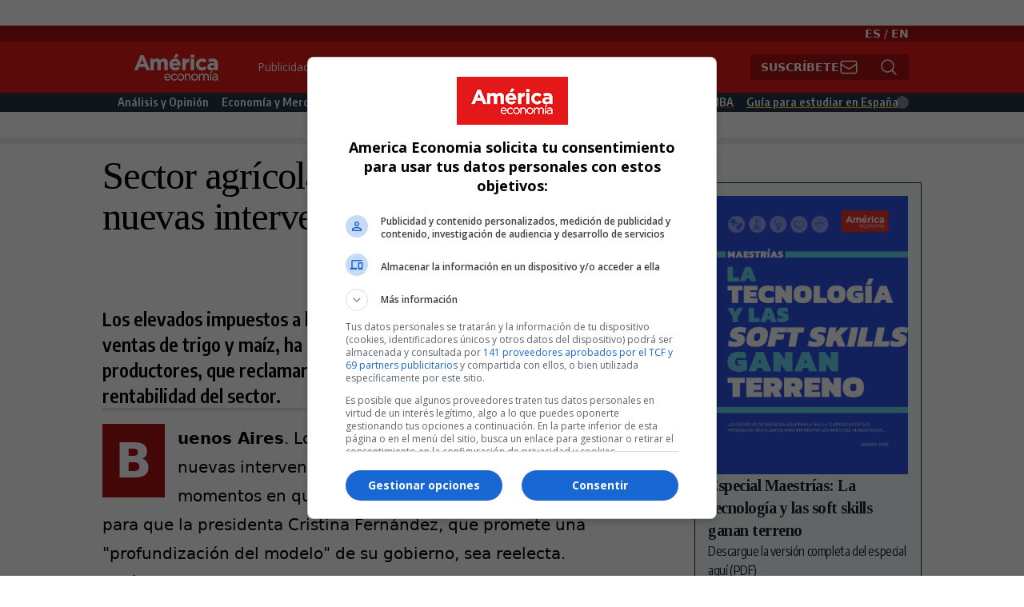

--- FILE ---
content_type: text/html; charset=UTF-8
request_url: https://www.americaeconomia.com/negocios-industrias/sector-agricola-de-argentina-teme-nuevas-intervenciones-del-gobierno
body_size: 25037
content:
<!DOCTYPE html>
<html lang="es" dir="ltr" prefix="content: http://purl.org/rss/1.0/modules/content/  dc: http://purl.org/dc/terms/  foaf: http://xmlns.com/foaf/0.1/  og: http://ogp.me/ns#  rdfs: http://www.w3.org/2000/01/rdf-schema#  schema: http://schema.org/  sioc: http://rdfs.org/sioc/ns#  sioct: http://rdfs.org/sioc/types#  skos: http://www.w3.org/2004/02/skos/core#  xsd: http://www.w3.org/2001/XMLSchema# ">
  <head>
    <meta charset="utf-8" />
<link rel="canonical" href="https://www.americaeconomia.com/negocios-industrias/sector-agricola-de-argentina-teme-nuevas-intervenciones-del-gobierno" />
<meta name="description" content="Los elevados impuestos a las exportaciones de soja y la regulación de las ventas de trigo y maíz, ha generado fuertes protestas entre los productores, que reclaman que las medidas son muy perjudiciales para la rentabilidad del sector." />
<meta property="og:site_name" content="AméricaEconomía" />
<meta property="og:type" content="article" />
<meta property="og:url" content="http://www.americaeconomia.com/negocios-industrias/sector-agricola-de-argentina-teme-nuevas-intervenciones-del-gobierno" />
<meta property="og:title" content="Sector agrícola de Argentina teme nuevas intervenciones del gobierno" />
<meta property="og:description" content="Los elevados impuestos a las exportaciones de soja y la regulación de las ventas de trigo y maíz, ha generado fuertes protestas entre los productores, que reclaman que las medidas son muy perjudiciales para la rentabilidad del sector." />
<meta name="twitter:card" content="summary_large_image" />
<meta name="Generator" content="Drupal 9 (https://www.drupal.org)" />
<meta name="MobileOptimized" content="width" />
<meta name="HandheldFriendly" content="true" />
<meta name="viewport" content="width=device-width, initial-scale=1.0" />
<link rel="icon" href="/sites/default/files/g5932_0.png" type="image/png" />
<link rel="alternate" hreflang="es" href="https://www.americaeconomia.com/negocios-industrias/sector-agricola-de-argentina-teme-nuevas-intervenciones-del-gobierno" />

      <meta name="next-head-count" content="2" />
    <title>Sector agrícola de Argentina teme nuevas intervenciones del gobierno | AméricaEconomía</title>
    <link rel="stylesheet" media="all" href="/sites/default/files/css/css_V3auk5EQLsWvqG4yNkhY3N8R69Z4o3_lCW4GO5oLRF8.css" />
<link rel="stylesheet" media="all" href="/sites/default/files/css/css_d_dfjX7znsmEJZyFU5e4ObLGKZIoK6yKFAdm8sYLx6M.css" />
<link rel="stylesheet" media="all" href="/sites/default/files/css/css_xjxOZr6wnV51H452indhlXIoyc4SEurqvH6CNQVcWGo.css" />

    <script src="/sites/default/files/js/js_vjrewt9Ub_VdOnWG7fQvzLvZnbEPsJs5UlnSApFDVF0.js"></script>

            <!-- Start GPT Tag -->

<script async src='https://securepubads.g.doubleclick.net/tag/js/gpt.js'></script>



<script>
  window.googletag = window.googletag || {cmd: []};
  var anchorSlot;
  var interstitial;
    googletag.cmd.push(function() {
    var mapping1 = googletag.sizeMapping()
                            .addSize([1024, 640], [[970, 250], [970, 90], [728, 90], 'fluid'])
                            .addSize([0, 0], [[320, 100], [320, 50], [300, 100], [300, 50], 'fluid'])
                            .build();

    googletag.defineSlot('/22899450150/americaeconomia.com', [[970, 250], [970, 90], [728, 90], 'fluid'], 'div-gpt-ad-7560445-1')
             .setTargeting('p', ['970x250a'])
             .defineSizeMapping(mapping1)
             .addService(googletag.pubads());
    googletag.defineSlot('/22899450150/americaeconomia.com', [[300, 600], [300, 300], [300, 250], [160, 600], 'fluid'], 'div-gpt-ad-7560445-2')
             .setTargeting('p', ['300x600a'])
             .addService(googletag.pubads());
    googletag.defineSlot('/22899450150/americaeconomia.com', [[336, 280], [300, 250], [250, 250], 'fluid'], 'div-gpt-ad-7560445-3')
             .setTargeting('p', ['336x280a'])
             .addService(googletag.pubads());
    googletag.defineSlot('/22899450150/americaeconomia.com', [[336, 280], [300, 250], [250, 250], 'fluid'], 'div-gpt-ad-7560445-4')
             .setTargeting('p', ['336x280b'])
             .addService(googletag.pubads());
    googletag.defineSlot('/22899450150/americaeconomia.com', [1, 1], 'div-gpt-ad-7560445-5')
             .setTargeting('p', ['1x1a'])
             .addService(googletag.pubads());
    googletag.defineSlot('/22899450150/americaeconomia.com', [1, 1], 'div-gpt-ad-7560445-6')
             .setTargeting('p', ['1x1b'])
             .addService(googletag.pubads());

    
    anchorSlot = googletag.defineOutOfPageSlot('/22899450150/americaeconomia.com', googletag.enums.OutOfPageFormat.BOTTOM_ANCHOR);

    interstitial = googletag.defineOutOfPageSlot('/22899450150/americaeconomia.com', googletag.enums.OutOfPageFormat.INTERSTITIAL);

    if (anchorSlot) {anchorSlot.addService(googletag.pubads());
          googletag.pubads().set('page_url', 'https://americaeconomia.com/');
    }

    if (interstitial) {interstitial.addService(googletag.pubads());
          googletag.pubads().set('page_url', 'https://americaeconomia.com/');
    }

    googletag.pubads().enableSingleRequest();
    googletag.enableServices();
  });


  

</script>



<!--
  www.americaeconomia.com
  /node/216822
  /negocios-industrias/sector-agricola-de-argentina-teme-nuevas-intervenciones-del-gobierno
  es
  
-->




<!-- End GPT Tag -->
<script type="text/javascript" src="https://js.openpay.pe/openpay.v1.min.js"></script>

  </head>
  <body>
    
        <a href="#main-content" class="visually-hidden focusable">
      Pasar al contenido principal
    </a>
    
      <div class="dialog-off-canvas-main-canvas" data-off-canvas-main-canvas>
    

<div class="">

	<div class="drawer drawer-end h-auto overflow-hidden">
		<input id="ae-drawer" type="checkbox" class="drawer-toggle"/>
		<div class="drawer-content">
			<div id="pre-header" class=" bg-white container mx-auto flex flex-row p-4">
				  <div>
    <div id="block-imagenprincipal">
  
    
      
            <div><div id="div-gpt-ad-7560445-1"><script>googletag.cmd.push(function() { googletag.display('div-gpt-ad-7560445-1'); });</script></div>
</div>
      
  </div>

  </div>

			</div>
			<!-- LOGO MENU OTHER -->
			<div class="w-full bg-ae-dark-red min-h-2">
				<p class="text-right container mx-auto px-4 my-0 py-0 text-white text-sm">
<a class="text-white font-bold" href="/">ES</a> / <a class="text-white font-bold" href="/en">EN</a>
</p>			</div>
			<div class="w-full bg-ae-red">
				<div class=" container bg-ae-red mx-auto flex flex-row px-4">
					<div class="grow-0">
						  <div>
    <div id="block-ae9-site-branding">
  
    
    <div class="flex items-center">
          <a href="/" title="Inicio" rel="home" class="mr-2 site-logo">
        <img src="/sites/default/files/2023-02/logo_ae.svg" alt="Inicio" />
      </a>
              </div>
</div>

  </div>

					</div>
					<div class="grow hidden md:flex flex-row" id="top-menu-area">
						  <div>
    <nav role="navigation" aria-labelledby="block-topmenu-menu" id="block-topmenu">
            
  <h2 class="visually-hidden" id="block-topmenu-menu">Top Menu</h2>
  

        

              <ul class="menu">
                          <li class="menu-item"
                      >
                    <a href="/publicidad" data-drupal-link-system-path="node/309">Publicidad</a>
                      </li>
                      <li class="menu-item"
                      >
                    <a href="/las-500-mayores-empresas-de-america-latina" data-drupal-link-system-path="node/284125">Bases de Datos</a>
                      </li>
                      <li class="menu-item"
                      >
                    <a href="/notas-de-prensa" data-drupal-link-system-path="node/281700">Notas de prensa</a>
                      </li>
        </ul>
  

  </nav>

  </div>

													<div class=" grow justify-end content-end place-content-end">

 
  <div id="ae9-subscribe-thanks" class="hidden text-2xl font-bold font-encode-sans-condensed text-white">
    Gracias</div>
  <div class="form-control " id="ae9-subscribe-complete">
    <div class="input-group rounded-none">
      <input id="ae9-subscribe-top-text" type="text" placeholder="Ingresa tu email"         class="bg-white md:w-48 lg:w-64 input input-sm border-ae-dark-red hidden !rounded-none" autocomplete="off" />
      <button id="ae9-subscribe-top-button"
        class="btn btn-sm  bg-ae-dark-red text-white border-ae-dark-red gap-2  !rounded-none">
        Suscríbete
        <svg   xmlns="http://www.w3.org/2000/svg" fill="none" viewBox="0 0 24 24" stroke-width="1.5" stroke="currentColor"
          class="w-6 h-6 hidden lg:flex">
          <path stroke-linecap="round" stroke-linejoin="round"
            d="M21.75 6.75v10.5a2.25 2.25 0 01-2.25 2.25h-15a2.25 2.25 0 01-2.25-2.25V6.75m19.5 0A2.25 2.25 0 0019.5 4.5h-15a2.25 2.25 0 00-2.25 2.25m19.5 0v.243a2.25 2.25 0 01-1.07 1.916l-7.5 4.615a2.25 2.25 0 01-2.36 0L3.32 8.91a2.25 2.25 0 01-1.07-1.916V6.75" />
        </svg>
      </button>
    </div>
  </div>
</div>

							


<div class="grow-0 justify-end content-end place-content-end">
  <div class="form-control ">
    <div class="input-group rounded-none">
      <input id="ae9-search-top-text" type="text" placeholder="Búsqueda" class="bg-white md:w-48 lg:w-64 input input-sm border-ae-dark-red hidden !rounded-none" autocomplete="off" />
      <button id="ae9-search-top-button" 
        class="btn btn-sm  bg-ae-dark-red text-white border-ae-dark-red gap-2  !rounded-none">
        <svg xmlns="http://www.w3.org/2000/svg" fill="none" viewBox="0 0 24 24" stroke-width="1.5" stroke="currentColor" class="w-6 h-6 hidden lg:flex">
          <path stroke-linecap="round" stroke-linejoin="round" d="M21 21l-5.197-5.197m0 0A7.5 7.5 0 105.196 5.196a7.5 7.5 0 0010.607 10.607z" />
        </svg>
      </button>
    </div>
  </div>
</div>						
						<!--BEGIN-->

						<!--END-->
					</div>
					<div class="grow md:hidden flex flex-row items-center justify-items-end justify-end" id="top-drawer-toggle-area">
						<label for="ae-drawer" class="drawer-button text-white justify-self-end">
							<svg xmlns="http://www.w3.org/2000/svg" fill="none" viewbox="0 0 24 24" stroke-width="1.5" stroke="currentColor" class="w-6 h-6">
								<path stroke-linecap="round" stroke-linejoin="round" d="M3.75 5.25h16.5m-16.5 4.5h16.5m-16.5 4.5h16.5m-16.5 4.5h16.5"/>
							</svg>

						</label>


					</div>
				</div>
				<!-- MENU -->
			</div>
			<div class="w-full bg-ae-blue min-h-2 h-2 md:h-auto">
				<div class=" container mx-auto hidden md:flex flex-row p-0" id="menu-area">
					  <div>
    <nav role="navigation" aria-labelledby="block-ae9-main-menu-menu" id="block-ae9-main-menu" class="w-full">
            
  <h2 class="visually-hidden" id="block-ae9-main-menu-menu">Main Navigation</h2>
  

        

              <ul class="menu">
                          <li class="menu-item"
                      >
                    <a href="/analisis-y-opinion" data-drupal-link-system-path="taxonomy/term/1">Análisis y Opinión</a>
                      </li>
                      <li class="menu-item"
                      >
                    <a href="/economia-y-mercados" data-drupal-link-system-path="taxonomy/term/2">Economía y Mercados</a>
                      </li>
                      <li class="menu-item"
                      >
                    <a href="/negocios-e-industrias" data-drupal-link-system-path="taxonomy/term/3">Negocios e Industrias</a>
                      </li>
                      <li class="menu-item"
                      >
                    <a href="/politica" data-drupal-link-system-path="taxonomy/term/4">Política</a>
                      </li>
                      <li class="menu-item"
                      >
                    <a href="/management" data-drupal-link-system-path="taxonomy/term/5">Management</a>
                      </li>
                      <li class="menu-item"
                      >
                    <a href="/rankings" data-drupal-link-system-path="taxonomy/term/7450">Rankings</a>
                      </li>
                      <li class="menu-item"
                      >
                    <a href="/rankings/mba/2024" title="Ranking MBA 2024" id="mba-2023-main-menu" data-drupal-link-system-path="rankings/mba/2024">Ranking MBA</a>
                      </li>
                      <li class="menu-item"
                      >
                    <a href="/especial/guia-para-estudiar-en-espana-2024" id="ae9-ges-menu-item" data-drupal-link-system-path="taxonomy/term/18866">Guía para estudiar en España</a>
                      </li>
        </ul>
  

  </nav>

  </div>

				</div>
			</div>

			<!-- FEATURED -->
			
						<div class=" container mx-auto flex flex-col md:flex-row ">
				<div class="ae9-featured-area-left w-full md:w-1/2 pl-4 md:pl-0 pr-4 pt-4 pb-4">
					
				</div>
				<div class="ae9-featured-area-right w-full md:w-1/2 pr-4 md:pr-0  pl-4 pt-4 pb-4">
					
				</div>
			</div>
			<div class="w-full block dotted-pattern h-2"></div>
			<div class=" container mx-auto flex flex-col md:flex-row">
				<div id="ae9-main-body" class="grow pl-4 pr-4 md:pl-0">
					  <div>
    <div id="block-ae9-content">
  
    
      <article data-history-node-id="216822" role="article" about="/negocios-industrias/sector-agricola-de-argentina-teme-nuevas-intervenciones-del-gobierno" typeof="schema:Article" class="node w-full prose lg:prose-xl">

  
      <span property="schema:name" content="Sector agrícola de Argentina teme nuevas intervenciones del gobierno" class="hidden"></span>


  
  <div class="node-content">
      <div class="layout layout--onecol">
    <div  class="layout__region layout__region--content">
      <div id="node-title">
  
    
      <span property="schema:name">Sector agrícola de Argentina teme nuevas intervenciones del gobierno</span>

  </div>
<div id="node-date">
  
    
      <span property="schema:dateCreated" content="2011-08-31T21:21:28+00:00">Miércoles, Agosto 31, 2011 - 16:21</span>

  </div>
<div class="ae9-social-share">
  
    
      

<div style="display: none"><svg aria-hidden="true" style="position: absolute; width: 0; height: 0; overflow: hidden;" version="1.1" xmlns="http://www.w3.org/2000/svg" xmlns:xlink="http://www.w3.org/1999/xlink">
  <defs>
    <symbol id="copy" viewBox="0 0 64 64">
      <path fill="#2b6a94" style="fill: var(--color1, #2b6a94)" d="M0 0h64v64h-64z"></path>
      <path fill="#fff" style="fill: var(--color2, #fff)" d="M44.039 35.858l6.008-6.009c4.383-4.382 4.383-11.513 0-15.895-4.382-4.383-11.513-4.383-15.896 0l-8.67 8.67c-4.383 4.382-4.383 11.513 0 15.895 0.647 0.648 1.355 1.197 2.105 1.653l4.642-4.642c-0.884-0.211-1.723-0.658-2.411-1.345-1.992-1.992-1.992-5.234 0-7.225l8.67-8.67c1.992-1.992 5.234-1.992 7.225 0s1.992 5.233 0 7.225l-2.547 2.548c1.050 2.47 1.34 5.187 0.874 7.796z"></path>
      <path fill="#fff" style="fill: var(--color2, #fff)" d="M19.962 28.142l-6.008 6.008c-4.383 4.382-4.383 11.513 0 15.896 4.382 4.383 11.513 4.383 15.896 0l8.67-8.67c4.383-4.382 4.382-11.513 0-15.895-0.647-0.648-1.355-1.197-2.104-1.653l-4.642 4.642c0.884 0.212 1.722 0.657 2.411 1.345 1.992 1.992 1.992 5.233 0 7.225l-8.671 8.67c-1.992 1.992-5.233 1.992-7.225 0s-1.992-5.233 0-7.225l2.548-2.547c-1.050-2.47-1.34-5.188-0.874-7.797z"></path>
    </symbol>
    <symbol id="digg" viewBox="0 0 64 64">
      <path fill="#2a5f91" style="fill: var(--color3, #2a5f91)" d="M8 0h48c4.418 0 8 3.582 8 8v48c0 4.418-3.582 8-8 8h-48c-4.418 0-8-3.582-8-8v-48c0-4.418 3.582-8 8-8z"></path>
      <path fill="#fff" style="fill: var(--color2, #fff)" d="M15.889 14.222v8.889h-8.889v17.777h13.889v-26.667h-5zM12 36.445v-8.889h3.889v8.889h-3.889zM22 23.111h5v17.777h-5v-17.777zM22 14.222h5v5.001h-5v-5.001zM42.556 23.111v0h-13.333v17.777h8.333v3.889h-8.333v5h13.333v-26.667zM34.222 36.445v-8.889h3.333v8.889h-3.333zM57 23.111h-13.333v17.777h8.889v3.889h-8.889v5h13.333v-26.667zM52.556 36.445h-3.889v-8.889h3.889v8.889z"></path>
    </symbol>
    <symbol id="email" viewBox="0 0 64 64">
      <path fill="#f60" style="fill: var(--color4, #f60)" d="M0 0h64v64h-64z"></path>
      <path fill="#fff" style="fill: var(--color2, #fff)" d="M32 35.077l18.462-16h-36.924zM27.013 33.307l4.987 4.091 4.909-4.093 13.553 11.617h-36.924zM12.307 43.693v-23.386l13.539 11.693zM51.693 43.693v-23.386l-13.539 11.693z"></path>
    </symbol>
    <symbol id="evernote" viewBox="0 0 64 64">
      <path fill="#489951" style="fill: var(--color5, #489951)" d="M3.196 0h57.609c1.765 0 3.196 1.426 3.196 3.196v57.609c0 1.765-1.426 3.196-3.196 3.196h-57.609c-1.765 0-3.196-1.426-3.196-3.196v-57.609c0-1.765 1.426-3.196 3.196-3.196z"></path>
      <path fill="#fff" style="fill: var(--color2, #fff)" d="M47.093 19.16c-0.296-1.572-1.239-2.346-2.090-2.651-0.919-0.329-2.783-0.671-5.125-0.944-1.884-0.221-4.099-0.202-5.437-0.162-0.161-1.090-0.932-2.087-1.794-2.431-2.299-0.917-5.853-0.696-6.765-0.443-0.724 0.201-1.527 0.613-1.974 1.247-0.3 0.424-0.493 0.967-0.494 1.725 0 0.429 0.012 1.441 0.023 2.339 0.011 0.901 0.023 1.708 0.023 1.713-0 0.802-0.656 1.455-1.469 1.456h-3.728c-0.796 0-1.403 0.133-1.867 0.342s-0.794 0.492-1.044 0.826c-0.498 0.662-0.585 1.481-0.583 2.315 0 0 0.008 0.682 0.173 2.002 0.138 1.021 1.255 8.158 2.317 10.328 0.411 0.845 0.685 1.196 1.494 1.568 1.801 0.764 5.915 1.615 7.843 1.859 1.924 0.244 3.133 0.757 3.852-0.74 0.003-0.004 0.145-0.372 0.339-0.913 0.625-1.878 0.712-3.544 0.712-4.75 0-0.123 0.181-0.128 0.181 0 0 0.851-0.164 3.864 2.131 4.672 0.906 0.319 2.785 0.602 4.695 0.825 1.727 0.197 2.98 0.871 2.98 5.264 0 2.672-0.566 3.039-3.525 3.039-2.399 0-3.313 0.062-3.313-1.828 0-1.527 1.524-1.367 2.653-1.367 0.504 0 0.138-0.372 0.138-1.314 0-0.937 0.591-1.479 0.032-1.493-3.905-0.107-6.201-0.005-6.201 4.837 0 4.396 1.696 5.212 7.238 5.212 4.345 0 5.876-0.141 7.67-5.66 0.355-1.090 1.213-4.415 1.733-9.998 0.328-3.531-0.31-14.186-0.816-16.875v0zM39.52 30.936c-0.537-0.019-1.053 0.015-1.534 0.092 0.135-1.084 0.587-2.416 2.187-2.361 1.771 0.061 2.020 1.721 2.026 2.845-0.747-0.331-1.672-0.541-2.679-0.576v0zM18.088 19.935h3.73c0.213 0 0.386-0.173 0.386-0.383 0-0.002-0.045-3.169-0.045-4.050v-0.011c0-0.723 0.153-1.355 0.42-1.883l0.127-0.237c-0.014 0.002-0.029 0.010-0.043 0.023l-7.243 7.122c-0.014 0.012-0.023 0.027-0.027 0.042 0.15-0.074 0.354-0.174 0.384-0.186 0.631-0.283 1.396-0.437 2.311-0.437v0z"></path>
    </symbol>
    <symbol id="facebook" viewBox="0 0 64 64">
      <path fill="#3a559f" style="fill: var(--color6, #3a559f)" d="M0 0v64h34.084v-24.722h-8.332v-10.092h8.332v-8.476c0-6.164 4.997-11.161 11.161-11.161h8.71v9.075h-6.233c-1.959 0-3.547 1.588-3.547 3.547v7.015h9.623l-1.33 10.092h-8.293v24.722h19.824v-64h-64z"></path>
    </symbol>
    <symbol id="linkedin" viewBox="0 0 64 64">
      <path fill="#0076b2" style="fill: var(--color7, #0076b2)" d="M0 0h64v64h-64z"></path>
      <path fill="#fff" style="fill: var(--color2, #fff)" d="M14.537 25.873h7.435v23.896h-7.434v-23.896zM18.257 13.995c2.375 0 4.305 1.929 4.305 4.306s-1.929 4.307-4.305 4.307c-0.001 0-0.002 0-0.003 0-2.378 0-4.305-1.927-4.305-4.305 0-0.001 0-0.001 0-0.002v0c0-0 0-0.001 0-0.002 0-2.378 1.927-4.305 4.305-4.305 0.001 0 0.002 0 0.004 0h-0zM26.631 25.873h7.119v3.267h0.102c0.99-1.879 3.413-3.86 7.027-3.86 7.52 0 8.909 4.948 8.909 11.384v13.106h-7.425v-11.621c0-2.771-0.048-6.336-3.86-6.336-3.864 0-4.453 3.020-4.453 6.138v11.819h-7.418v-23.896z"></path>
    </symbol>
    <symbol id="messenger" viewBox="0 0 64 64">
      <path fill="#0084ff" style="fill: var(--color8, #0084ff)" d="M0 0h64v64h-64z"></path>
      <path fill="#fff" style="fill: var(--color2, #fff)" d="M32 8.765c-12.703 0-23 9.63-23 21.508 0 6.758 3.332 12.787 8.544 16.73v8.231l7.849-4.354c1.972 0.571 4.238 0.9 6.58 0.9 0.009 0 0.019 0 0.028 0h-0.002c12.703 0 23-9.629 23-21.508s-10.297-21.508-23-21.508zM34.422 37.607l-5.949-6.18-11.456 6.335 12.56-13.328 5.949 6.18 11.455-6.335-12.559 13.329z"></path>
    </symbol>
    <symbol id="pinterest" viewBox="0 0 64 64">
      <path fill="#bd081c" style="fill: var(--color9, #bd081c)" d="M0 0h64v64h-64z"></path>
      <path fill="#fff" style="fill: var(--color2, #fff)" d="M45.873 25.872c0 8.078-4.487 14.11-11.108 14.11-2.222 0-4.313-1.203-5.030-2.568 0 0-1.195 4.745-1.448 5.66-0.89 3.233-3.512 6.47-3.715 6.737-0.142 0.182-0.457 0.125-0.49-0.117-0.058-0.413-0.725-4.495 0.063-7.825 0.395-1.67 2.648-11.218 2.648-11.218s-0.657-1.315-0.657-3.258c0-3.052 1.77-5.329 3.97-5.329 1.872 0 2.778 1.405 2.778 3.090 0 1.884-1.198 4.698-1.818 7.306-0.517 2.185 1.095 3.965 3.25 3.965 3.9 0 6.525-5.010 6.525-10.945 0-4.511-3.037-7.89-8.565-7.89-6.242 0-10.135 4.657-10.135 9.86 0 1.793 0.53 3.058 1.358 4.036 0.38 0.45 0.435 0.632 0.297 1.149-0.102 0.38-0.325 1.29-0.422 1.653-0.135 0.52-0.558 0.708-1.030 0.515-2.875-1.175-4.215-4.325-4.215-7.865 0-5.849 4.933-12.86 14.713-12.86 7.862 0 13.032 5.686 13.032 11.793z"></path>
    </symbol>
    <symbol id="print" viewBox="0 0 64 64">
      <path fill="#157efb" style="fill: var(--color10, #157efb)" d="M0 0h64v64h-64v-64z"></path>
      <path fill="#fff" style="fill: var(--color2, #fff)" d="M13 21h38v-12c0-2.2-1.8-4-4-4h-30c-2.2 0-4 1.8-4 4v12zM11 53h-2c-3.4 0-6-2.6-6-6v-18c0-3.4 2.6-6 6-6h46c3.4 0 6 2.6 6 6v18c0 3.4-2.6 6-6 6h-2v-16h-42v16zM13 39h38v16c0 2.2-1.8 4-4 4h-30c-2.2 0-4-1.8-4-4v-16zM49 33c1.2 0 2-0.8 2-2s-0.8-2-2-2-2 0.8-2 2 0.8 2 2 2v0zM17 45v2h30v-2h-30zM17 51v2h30v-2h-30z"></path>
    </symbol>
    <symbol id="reddit" viewBox="0 0 64 64">
      <path fill="#ff4500" style="fill: var(--color11, #ff4500)" d="M0 0h64v64h-64z"></path>
      <path fill="#fff" style="fill: var(--color2, #fff)" d="M29.37 25.258c-0.001-1.233-1.001-2.232-2.233-2.233h-0c-1.233 0.002-2.231 1.001-2.232 2.233v0c0.001 1.232 1 2.231 2.232 2.233h0c1.233-0.001 2.232-1 2.233-2.232v-0zM36.861 23.023c-1.233 0.001-2.233 1.001-2.234 2.234v0c0.001 1.233 1.001 2.232 2.234 2.233h0c1.233-0.001 2.233-1 2.235-2.233v-0c-0.001-1.234-1.001-2.233-2.235-2.235h-0zM36.33 30.723c-0.843 0.842-2.272 1.252-4.33 1.252-2.059 0-3.487-0.41-4.329-1.252-0.112-0.112-0.267-0.182-0.439-0.182-0.343 0-0.62 0.278-0.62 0.62 0 0.171 0.069 0.326 0.182 0.439v0c1.087 1.086 2.801 1.615 5.206 1.615s4.119-0.529 5.207-1.615c0.112-0.112 0.182-0.267 0.182-0.439 0-0.343-0.278-0.62-0.62-0.62-0.171 0-0.326 0.069-0.438 0.181v0z"></path>
      <path fill="#fff" style="fill: var(--color2, #fff)" d="M48.13 22.825c0-2.023-1.645-3.668-3.667-3.668-0.933 0-1.785 0.352-2.432 0.927-2.488-1.602-5.705-2.54-9.149-2.677l1.89-5.977 5.142 1.21c0.012 1.66 1.359 3.002 3.020 3.004h0c1.669-0.002 3.021-1.354 3.023-3.022v-0c-0.002-1.669-1.355-3.021-3.023-3.022h-0c-1.235 0.002-2.297 0.743-2.766 1.806l-0.008 0.019-5.664-1.334c-0.043-0.011-0.092-0.017-0.143-0.017-0.276 0-0.509 0.18-0.59 0.429l-0.001 0.004-2.178 6.887c-3.619 0.067-7.015 1.015-9.613 2.69-0.642-0.576-1.495-0.927-2.431-0.927-0.001 0-0.001 0-0.002 0h0c-2.022 0-3.668 1.645-3.668 3.668 0.001 1.332 0.712 2.498 1.775 3.139l0.016 0.009c-0.055 0.343-0.083 0.692-0.083 1.042 0 2.622 1.535 5.068 4.324 6.889 0.887 0.579 1.87 1.071 2.923 1.473-2.056 0.98-3.511 3.366-3.511 6.148 0 3.142 1.858 5.778 4.34 6.455 0.194 0.605 0.409 1.181 0.644 1.723-0.103-0.008-0.224-0.014-0.345-0.014h-0.001c-2.232 0-4.047 1.525-4.047 3.398 0 0.28 0.049 0.57 0.151 0.885 0.083 0.251 0.316 0.429 0.59 0.429 0 0 0 0 0 0h18.617c0.272 0 0.512-0.176 0.593-0.435 0.101-0.325 0.148-0.603 0.148-0.879 0-1.873-1.816-3.398-4.050-3.398-0.084 0-0.166 0.002-0.248 0.007 0.234-0.54 0.449-1.114 0.641-1.715 2.483-0.676 4.34-3.313 4.34-6.455 0-2.782-1.456-5.168-3.511-6.148 1.053-0.402 2.036-0.894 2.922-1.472 2.788-1.82 4.325-4.267 4.325-6.889 0-0.351-0.029-0.698-0.083-1.042 1.079-0.651 1.789-1.817 1.79-3.148v-0zM44.717 12.623c0 0.982-0.8 1.781-1.783 1.781-0.983-0.001-1.78-0.798-1.78-1.781v-0c0.001-0.983 0.797-1.78 1.78-1.782h0c0.983 0 1.783 0.8 1.783 1.782zM40.763 53.086c0 0.024-0.001 0.048-0.002 0.074h-5.255c0.559-0.577 1.072-1.288 1.533-2.11 0.275-0.077 0.59-0.121 0.915-0.121h0c1.549 0 2.809 0.968 2.809 2.157zM25.951 50.928c0.363 0 0.709 0.053 1.026 0.15 0.456 0.81 0.965 1.511 1.516 2.081h-5.347c-0.002-0.022-0.002-0.047-0.003-0.073v-0c0-1.19 1.259-2.157 2.807-2.157zM33.535 53.16h-3.070c-2.758-1.578-4.745-7.083-4.745-13.203 0-1.446 0.111-2.847 0.314-4.168 1.849 0.559 3.875 0.854 5.967 0.854s4.118-0.296 5.969-0.855c0.199 1.245 0.313 2.681 0.313 4.144 0 0.008 0 0.017 0 0.025v-0.001c0 6.12-1.987 11.625-4.746 13.203zM24.628 36.941c-0.096 0.903-0.15 1.951-0.15 3.012 0 0.001 0 0.002 0 0.003v-0c0 2.325 0.27 4.55 0.756 6.537-1.573-0.813-2.681-2.733-2.681-4.968 0-1.935 0.831-3.634 2.075-4.583zM38.764 46.493c0.487-1.987 0.757-4.212 0.757-6.538 0-1.036-0.053-2.043-0.15-3.015 1.243 0.949 2.075 2.648 2.075 4.584 0 2.236-1.108 4.157-2.681 4.969zM32 35.403c-7.268 0-13.181-3.762-13.181-8.387s5.913-8.387 13.181-8.387 13.181 3.762 13.181 8.386c0 4.625-5.913 8.388-13.181 8.388zM19.538 20.398c0.514 0 0.991 0.162 1.384 0.435-1.416 1.128-2.41 2.444-2.928 3.861-0.541-0.447-0.883-1.118-0.883-1.869 0-0 0-0 0-0v0c0.002-1.34 1.087-2.425 2.426-2.427h0zM43.078 20.833c0.385-0.272 0.864-0.436 1.381-0.436 0.001 0 0.002 0 0.004 0h-0c1.34 0.002 2.425 1.087 2.426 2.427v0c0 0.752-0.345 1.424-0.883 1.869-0.518-1.418-1.511-2.732-2.928-3.86z"></path>
    </symbol>
    <symbol id="tumblr" viewBox="0 0 64 64">
      <path fill="#3b445c" style="fill: var(--color13, #3b445c)" d="M0 0h64v64h-64z"></path>
      <path fill="#fff" style="fill: var(--color2, #fff)" d="M36.813 51.2c3.843 0 7.65-1.368 8.909-3.025l0.252-0.332-2.382-7.060c-0.022-0.064-0.082-0.109-0.152-0.109-0 0-0.001 0-0.001 0h-5.32c-0.001 0-0.002 0-0.003 0-0.072 0-0.133-0.049-0.152-0.115l-0-0.001c-0.062-0.235-0.099-0.523-0.105-0.879v-8.633c0-0.089 0.072-0.16 0.161-0.16h6.26c0.089 0 0.161-0.072 0.161-0.161v0-8.833c-0-0.089-0.072-0.16-0.161-0.16 0 0 0 0 0 0h-6.233c0 0 0 0 0 0-0.088 0-0.16-0.072-0.16-0.16 0-0 0-0 0-0v0-8.61c-0.001-0.088-0.072-0.16-0.161-0.16-0 0-0 0-0.001 0v0h-10.931c-0.942 0.016-1.712 0.73-1.815 1.647l-0.001 0.008c-0.546 4.443-2.584 7.11-6.415 8.39l-0.427 0.142c-0.064 0.022-0.11 0.082-0.11 0.152v7.585c0 0.088 0.073 0.16 0.161 0.16h3.912v9.341c0 7.457 5.165 10.975 14.713 10.975zM44.134 47.596c-1.199 1.154-3.66 2.010-6.019 2.050-0.089 0.002-0.176 0.002-0.264 0.002h-0.001c-7.758-0.001-9.828-5.922-9.828-9.422v-10.752c0-0.089-0.072-0.16-0.16-0.16v0h-3.752c-0 0-0 0-0 0-0.088 0-0.16-0.072-0.16-0.16 0-0 0-0 0-0v0-4.898c0-0.066 0.041-0.124 0.102-0.148 4.009-1.561 6.248-4.662 6.838-9.459 0.032-0.267 0.253-0.274 0.255-0.274h5.008c0.089 0 0.16 0.072 0.16 0.161v8.61c0 0 0 0 0 0 0 0.088 0.072 0.16 0.16 0.16 0 0 0 0 0.001 0v0h6.233c0 0 0 0 0 0 0.088 0 0.16 0.072 0.16 0.16 0 0 0 0.001 0 0.001v-0 5.688c0 0 0 0 0 0 0 0.088-0.072 0.16-0.16 0.16 0 0 0 0 0 0h-6.26c-0 0-0.001 0-0.001 0-0.088 0-0.16 0.072-0.16 0.16 0 0 0 0 0 0v0 10.22c0.038 2.301 1.151 3.468 3.31 3.468 0.87 0 1.867-0.203 2.777-0.55 0.017-0.007 0.037-0.011 0.058-0.011 0.069 0 0.128 0.045 0.15 0.107l0 0.001 1.593 4.72c0.020 0.060 0.006 0.126-0.040 0.169z"></path>
    </symbol>
    <symbol id="twitter" viewBox="0 0 64 64">
      <path fill="#55acee" style="fill: var(--color14, #55acee)" d="M0 0h64v64h-64z"></path>
      <path fill="#fff" style="fill: var(--color2, #fff)" d="M49.92 20.885c-1.23 0.56-2.656 0.968-4.152 1.15l-0.071 0.007c1.52-0.921 2.663-2.335 3.218-4.016l0.015-0.052c-1.344 0.812-2.908 1.431-4.575 1.768l-0.094 0.016c-1.343-1.431-3.247-2.322-5.358-2.322-0.003 0-0.006 0-0.009 0h0.001c-4.061 0-7.353 3.292-7.353 7.352 0 0.576 0.065 1.138 0.19 1.676-6.111-0.307-11.529-3.234-15.155-7.683-0.626 1.056-0.996 2.328-0.996 3.686 0 0.004 0 0.008 0 0.012v-0.001c0 0.002 0 0.004 0 0.006 0 2.539 1.287 4.777 3.245 6.098l0.026 0.017c-1.228-0.040-2.37-0.376-3.367-0.939l0.037 0.019c-0.001 0.031-0.001 0.061-0.001 0.093 0 3.563 2.535 6.534 5.899 7.21-0.579 0.164-1.245 0.258-1.933 0.258-0.491 0-0.971-0.048-1.435-0.14l0.047 0.008c0.936 2.921 3.651 5.047 6.869 5.106-2.482 1.962-5.657 3.148-9.108 3.148-0.008 0-0.017 0-0.025 0h0.001c-0.002 0-0.004 0-0.006 0-0.616 0-1.223-0.037-1.82-0.11l0.072 0.007c3.18 2.071 7.071 3.303 11.25 3.303 0.008 0 0.015 0 0.023 0h-0.001c13.525 0 20.921-11.204 20.921-20.921 0-0.319-0.008-0.636-0.022-0.951 1.445-1.052 2.662-2.313 3.635-3.753l0.034-0.053z"></path>
    </symbol>
    <symbol id="whatsapp" viewBox="0 0 64 64">
      <path fill="#25d366" style="fill: var(--color15, #25d366)" d="M0 0h64v64h-64z"></path>
      <path fill="#fff" style="fill: var(--color2, #fff)" d="M14.080 50.007l2.532-9.248c-1.498-2.553-2.383-5.623-2.383-8.899 0-0.008 0-0.015 0-0.023v0.001c0.004-9.84 8.009-17.845 17.845-17.845 4.774 0.002 9.255 1.861 12.623 5.234 3.37 3.372 5.224 7.856 5.222 12.625-0.004 9.839-8.010 17.845-17.845 17.845 0 0 0.001 0 0 0h-0.008c-3.126-0-6.065-0.805-8.619-2.219l0.091 0.046-9.46 2.482zM23.978 44.294l0.542 0.322c2.158 1.299 4.763 2.068 7.548 2.068 0 0 0.001 0 0.001 0h0.006c8.175 0 14.829-6.654 14.832-14.832 0.002-3.963-1.54-7.689-4.34-10.493s-6.525-4.348-10.486-4.35c-8.181 0-14.835 6.654-14.838 14.831 0 0.007 0 0.015 0 0.023 0 2.918 0.845 5.638 2.303 7.93l-0.036-0.060 0.353 0.562-1.498 5.473 5.613-1.472z"></path>
      <path fill="#fff" style="fill: var(--color2, #fff)" d="M41.065 36.095c-0.111-0.186-0.408-0.297-0.854-0.521-0.447-0.223-2.639-1.301-3.047-1.45s-0.706-0.224-1.004 0.222c-0.297 0.447-1.151 1.452-1.411 1.748s-0.52 0.335-0.967 0.112c-0.446-0.223-1.882-0.694-3.585-2.213-1.326-1.182-2.221-2.642-2.48-3.088s-0.028-0.688 0.195-0.91c0.201-0.2 0.446-0.521 0.669-0.781s0.297-0.447 0.446-0.744c0.148-0.297 0.074-0.558-0.038-0.781s-1.003-2.418-1.375-3.311c-0.361-0.869-0.73-0.752-1.003-0.765-0.229-0.010-0.498-0.016-0.768-0.016-0.031 0-0.061 0-0.092 0h0.005c-0.297 0-0.78 0.112-1.189 0.558s-1.561 1.525-1.561 3.72c0 2.195 1.598 4.315 1.82 4.613s3.144 4.801 7.617 6.733c0.656 0.296 1.498 0.616 2.361 0.89l0.181 0.050c1.068 0.339 2.040 0.291 2.808 0.176 0.857-0.129 2.638-1.078 3.010-2.12s0.371-1.935 0.26-2.121z"></path>
    </symbol>
  </defs>
</svg>
</div>

<div class="social-sharing-buttons">
                <a href="https://www.facebook.com/sharer/sharer.php?u=http://www.americaeconomia.com/negocios-industrias/sector-agricola-de-argentina-teme-nuevas-intervenciones-del-gobierno&amp;title=Sector%20agr%C3%ADcola%20de%20Argentina%20teme%20nuevas%20intervenciones%20del%20gobierno" target="_blank" title="Share to Facebook" aria-label="Share to Facebook" class="social-sharing-buttons__button share-facebook" rel="noopener">
            <svg width="32px" height="32px" style="border-radius:4px;">
                <use href="/modules/contrib/better_social_sharing_buttons/assets/dist/sprites/social-icons--square.svg#facebook" />
            </svg>
        </a>
    
                <a href="https://twitter.com/intent/tweet?text=Sector%20agr%C3%ADcola%20de%20Argentina%20teme%20nuevas%20intervenciones%20del%20gobierno+http://www.americaeconomia.com/negocios-industrias/sector-agricola-de-argentina-teme-nuevas-intervenciones-del-gobierno" target="_blank" title="Share to Twitter" aria-label="Share to Twitter" class="social-sharing-buttons__button share-twitter" rel="noopener">
            <svg width="32px" height="32px" style="border-radius:4px;">
                <use href="/modules/contrib/better_social_sharing_buttons/assets/dist/sprites/social-icons--square.svg#twitter" />
            </svg>
        </a>
    
                <a href="https://wa.me/?text=http://www.americaeconomia.com/negocios-industrias/sector-agricola-de-argentina-teme-nuevas-intervenciones-del-gobierno" target="_blank" title="Share to WhatsApp" aria-label="Share to WhatsApp" class="social-sharing-buttons__button share-whatsapp" rel="noopener">
            <svg width="32px" height="32px" style="border-radius:4px;">
                <use href="/modules/contrib/better_social_sharing_buttons/assets/dist/sprites/social-icons--square.svg#whatsapp" />
            </svg>
        </a>
    
        
        
                <a href="https://www.linkedin.com/sharing/share-offsite/?url=http://www.americaeconomia.com/negocios-industrias/sector-agricola-de-argentina-teme-nuevas-intervenciones-del-gobierno" target="_blank" title="Share to Linkedin" aria-label="Share to Linkedin" class="social-sharing-buttons__button share-linkedin" rel="noopener">
            <svg width="32px" height="32px" style="border-radius:4px;">
                <use href="/modules/contrib/better_social_sharing_buttons/assets/dist/sprites/social-icons--square.svg#linkedin" />
            </svg>
        </a>
    
        
        
        
        
                <a href="/cdn-cgi/l/email-protection#[base64]" title="Share to Email" aria-label="Share to Email" class="social-sharing-buttons__button share-email" target="_blank" rel="noopener">
            <svg width="32px" height="32px" style="border-radius:4px;">
                <use href="/modules/contrib/better_social_sharing_buttons/assets/dist/sprites/social-icons--square.svg#email" />
            </svg>
        </a>
    
                
        <a class="btnCopy social-sharing-buttons__button share-copy">
            <svg width="32px" height="32px" style="border-radius:4px;">
                <use href="/modules/contrib/better_social_sharing_buttons/assets/dist/sprites/social-icons--square.svg#copy" />
            </svg>
            <div class="social-sharing-buttons__popup">Copied to clipboard</div>
        </a>
    
    </div>

  </div>
<div id="node-subhead">
  
    
      
            <div><p>Los elevados impuestos a las exportaciones de soja y la regulación de las ventas de trigo y maíz, ha generado fuertes protestas entre los productores, que reclaman que las medidas son muy perjudiciales para la rentabilidad del sector.</p></div>
      
  </div>
<div id="node-body">
  
    
      
            <div property="schema:text"><p><strong>Buenos Aires</strong>. Los agroproductores de Argentina temen nuevas intervenciones en el comercio de granos, en momentos en que el camino está prácticamente allanado para que la presidenta Cristina Fernández, que promete una "profundización del modelo" de su gobierno, sea reelecta.</p><p>La líder peronista mantiene elevados impuestos a las exportaciones de soja y regula las ventas al exterior de trigo y maíz, lo que ha generado fuertes protestas entre los productores, que reclaman que las medidas son muy perjudiciales para la rentabilidad del sector.</p><!-- /22899450150/americaeconomia.com 1x1b --><div id='div-gpt-ad-7560445-6'><script data-cfasync="false" src="/cdn-cgi/scripts/5c5dd728/cloudflare-static/email-decode.min.js"></script><script>googletag.cmd.push(function() { googletag.display('div-gpt-ad-7560445-6'); });</script></div><p>Ni la presidenta ni legisladores oficialistas han dado detalles de lo que una "profundización del modelo" puede implicar para el sector agrícola, pilar de la economía argentina.</p><p>Las tambaleantes finanzas mundiales también despiertan incertidumbre, ya que amenazan con golpear a mercados emergentes como el argentino y con incrementar la necesidad de gasto público para amortiguar los efectos de las turbulencias, que los representantes del sector agrícola creen sería financiado con nuevos impuestos a su actividad.</p><p>Impulsada por una economía que crecerá este año a un ritmo cercano al 8% anual, Fernández consiguió un poco más del 50% de los votos de las elecciones primarias realizadas el 14 de agosto, dejando a sus rivales más cercanos a 38 puntos de distancia.</p><p>Ahora la gobernante de 58 años está prácticamente rumbo a ganar otro mandato de cuatro años a fines de octubre.</p><p>La presidenta habitualmente sostiene que defiende "el modelo económico y social con el que los argentinos recuperaron la confianza y el autoestima", y que fue ideado por su fallecido marido y predecesor en el cargo Néstor Kirchner, tras la feroz crisis financiera argentina del 2001/02.</p><p><strong>Profundizar el modelo.</strong> Las exportaciones agropecuarias del país fueron clave para la recuperación económica. Argentina quintuplicó su producción de soja en 20 años, posicionándose como el principal proveedor mundial de aceite y harina de la oleaginosa.</p><p>Parte de la popularidad de Fernández proviene de sus programas de asistencia social, entre ellos el de subsidios por hijo que beneficia a millones de familias y demanda más fondos por cada nuevo nacimiento.</p><p>La mandataria suele señalar que busca "profundizar" sus políticas para la generación de puestos de trabajo, de sustitución de importaciones y educativas, generando dudas entre los productores acerca de cuáles serán las medidas destinadas al sector agrícola.</p><p>"Se puede esperar más populismo, más control sobre los volúmenes de exportación, retenciones (impuestos a la exportación) móviles", dijo Ricardo Buryaile, diputado nacional del partido opositor Unión Cívica Radical (UCR).</p><p>"(Profundizar el modelo) puede llevar, por ejemplo, a nacionalizar el comercio exterior", señaló Buryaile, quien agregó que, con 50% de los votos en octubre, Fernández atraería a legisladores de otros partidos, permitiéndole aprobar medidas de este tipo en el Congreso.</p><p>Otros creen que Fernández intentará seguir recomponiendo su relación con el sector rural, con el que mantuvo una prolongada y áspera disputa en el 2009 tras un intento de incrementar los impuestos a la exportación de la soja y otros granos.</p><p>Continúan las diferencias entre el gobierno y empresas exportadoras de granos como Bunge por acusaciones -negadas por estas- de evasión de impuestos, mientras que Fernández se ha acercado a productores de menor escala, avivando rumores de un plan impositivo a grandes extensiones de tierra.</p><p>"Los votantes recompensaron al gobierno sobre la base de la economía", dijo Ignacio Labaqui, un analista de la consultora de mercados emergentes Medley Global Advisors, que resaltó que "en general, el electorado no está buscando una radicalización de su modelo de gobierno".</p><p>Mientras tanto, los candidatos opositores, a los que un importante diario local los caricaturizó sentados de forma abatida sobre un zapato con taco de Fernández, aún no se recuperan del golpe sufrido en las elecciones primarias.</p><p><strong>Demanda alimentos alienta inversiones.</strong> La única promesa clara delineada por Fernández para el sector agropecuario es una propuesta de un proyecto de ley para limitar la adquisición de tierras agrícolas de parte de extranjeros, una medida que muchos productores apoyan.</p><p>El Ministerio de Agricultura rechazó la idea de refundar la Junta Nacional de Granos, una entidad gubernamental que controló la exportación de granos hasta su disolución en 1991.</p><p>De todos modos, la posibilidad de que el gobierno vuelva a establecer la Junta o intente nacionalizar la comercialización de granos, con el objetivo de incrementar sus ingresos, es una sospecha que nunca abandona totalmente a los agroproductores.</p><p>Ellos reclaman cambios en las políticas para el sector, incluyendo la aplicación de cuotas en las exportaciones de trigo y maíz, cuyo objetivo según el Gobierno es garantizar la demanda doméstica de estos granos y limitar alzas en los precios de alimentos.</p><p>Pero adhiriendo al proverbio "La Gente Necesita Alimentarse", fondos de inversión foráneos han llevado capitales a Argentina, apostando a que los precios de los granos se sostendrán por décadas debido a su creciente demanda mundial.</p><p>El país, dueño de las fértiles llanuras y amplias reservas de agua, está bien posicionado para seguir atrayendo inversores, a pesar de advertencias de economistas de conmociones externas en el futuro.</p><p>Una desaceleración en la economía de China, cliente clave del sector sojero argentino, podría, por ejemplo, obligar a Fernández a buscar nuevas fuentes de ingresos para financiar los gastos del gobierno.</p><p>"Profundizar el modelo significa sacar más dinero de los bolsillos de la gente que produce y ponerla en los bolsillos de la gente que no produce, pero que vota", dijo un ejecutivo de una firma de exportación de granos que pidió que no sea identificado.</p><p>"¿Qué significa esto para el sector agrícola para los próximos cuatro años? No lo sabemos", señaló la fuente.</p></div>
      
  </div>
<div id="node-authors">
  
      <h2>Autores</h2>
    
      
      <div>
              <div>Reuters</div>
          </div>
  
  </div>
<div>
  
    
      

<div style="display: none"><svg aria-hidden="true" style="position: absolute; width: 0; height: 0; overflow: hidden;" version="1.1" xmlns="http://www.w3.org/2000/svg" xmlns:xlink="http://www.w3.org/1999/xlink">
  <defs>
    <symbol id="copy" viewBox="0 0 64 64">
      <path fill="#2b6a94" style="fill: var(--color1, #2b6a94)" d="M0 0h64v64h-64z"></path>
      <path fill="#fff" style="fill: var(--color2, #fff)" d="M44.039 35.858l6.008-6.009c4.383-4.382 4.383-11.513 0-15.895-4.382-4.383-11.513-4.383-15.896 0l-8.67 8.67c-4.383 4.382-4.383 11.513 0 15.895 0.647 0.648 1.355 1.197 2.105 1.653l4.642-4.642c-0.884-0.211-1.723-0.658-2.411-1.345-1.992-1.992-1.992-5.234 0-7.225l8.67-8.67c1.992-1.992 5.234-1.992 7.225 0s1.992 5.233 0 7.225l-2.547 2.548c1.050 2.47 1.34 5.187 0.874 7.796z"></path>
      <path fill="#fff" style="fill: var(--color2, #fff)" d="M19.962 28.142l-6.008 6.008c-4.383 4.382-4.383 11.513 0 15.896 4.382 4.383 11.513 4.383 15.896 0l8.67-8.67c4.383-4.382 4.382-11.513 0-15.895-0.647-0.648-1.355-1.197-2.104-1.653l-4.642 4.642c0.884 0.212 1.722 0.657 2.411 1.345 1.992 1.992 1.992 5.233 0 7.225l-8.671 8.67c-1.992 1.992-5.233 1.992-7.225 0s-1.992-5.233 0-7.225l2.548-2.547c-1.050-2.47-1.34-5.188-0.874-7.797z"></path>
    </symbol>
    <symbol id="digg" viewBox="0 0 64 64">
      <path fill="#2a5f91" style="fill: var(--color3, #2a5f91)" d="M8 0h48c4.418 0 8 3.582 8 8v48c0 4.418-3.582 8-8 8h-48c-4.418 0-8-3.582-8-8v-48c0-4.418 3.582-8 8-8z"></path>
      <path fill="#fff" style="fill: var(--color2, #fff)" d="M15.889 14.222v8.889h-8.889v17.777h13.889v-26.667h-5zM12 36.445v-8.889h3.889v8.889h-3.889zM22 23.111h5v17.777h-5v-17.777zM22 14.222h5v5.001h-5v-5.001zM42.556 23.111v0h-13.333v17.777h8.333v3.889h-8.333v5h13.333v-26.667zM34.222 36.445v-8.889h3.333v8.889h-3.333zM57 23.111h-13.333v17.777h8.889v3.889h-8.889v5h13.333v-26.667zM52.556 36.445h-3.889v-8.889h3.889v8.889z"></path>
    </symbol>
    <symbol id="email" viewBox="0 0 64 64">
      <path fill="#f60" style="fill: var(--color4, #f60)" d="M0 0h64v64h-64z"></path>
      <path fill="#fff" style="fill: var(--color2, #fff)" d="M32 35.077l18.462-16h-36.924zM27.013 33.307l4.987 4.091 4.909-4.093 13.553 11.617h-36.924zM12.307 43.693v-23.386l13.539 11.693zM51.693 43.693v-23.386l-13.539 11.693z"></path>
    </symbol>
    <symbol id="evernote" viewBox="0 0 64 64">
      <path fill="#489951" style="fill: var(--color5, #489951)" d="M3.196 0h57.609c1.765 0 3.196 1.426 3.196 3.196v57.609c0 1.765-1.426 3.196-3.196 3.196h-57.609c-1.765 0-3.196-1.426-3.196-3.196v-57.609c0-1.765 1.426-3.196 3.196-3.196z"></path>
      <path fill="#fff" style="fill: var(--color2, #fff)" d="M47.093 19.16c-0.296-1.572-1.239-2.346-2.090-2.651-0.919-0.329-2.783-0.671-5.125-0.944-1.884-0.221-4.099-0.202-5.437-0.162-0.161-1.090-0.932-2.087-1.794-2.431-2.299-0.917-5.853-0.696-6.765-0.443-0.724 0.201-1.527 0.613-1.974 1.247-0.3 0.424-0.493 0.967-0.494 1.725 0 0.429 0.012 1.441 0.023 2.339 0.011 0.901 0.023 1.708 0.023 1.713-0 0.802-0.656 1.455-1.469 1.456h-3.728c-0.796 0-1.403 0.133-1.867 0.342s-0.794 0.492-1.044 0.826c-0.498 0.662-0.585 1.481-0.583 2.315 0 0 0.008 0.682 0.173 2.002 0.138 1.021 1.255 8.158 2.317 10.328 0.411 0.845 0.685 1.196 1.494 1.568 1.801 0.764 5.915 1.615 7.843 1.859 1.924 0.244 3.133 0.757 3.852-0.74 0.003-0.004 0.145-0.372 0.339-0.913 0.625-1.878 0.712-3.544 0.712-4.75 0-0.123 0.181-0.128 0.181 0 0 0.851-0.164 3.864 2.131 4.672 0.906 0.319 2.785 0.602 4.695 0.825 1.727 0.197 2.98 0.871 2.98 5.264 0 2.672-0.566 3.039-3.525 3.039-2.399 0-3.313 0.062-3.313-1.828 0-1.527 1.524-1.367 2.653-1.367 0.504 0 0.138-0.372 0.138-1.314 0-0.937 0.591-1.479 0.032-1.493-3.905-0.107-6.201-0.005-6.201 4.837 0 4.396 1.696 5.212 7.238 5.212 4.345 0 5.876-0.141 7.67-5.66 0.355-1.090 1.213-4.415 1.733-9.998 0.328-3.531-0.31-14.186-0.816-16.875v0zM39.52 30.936c-0.537-0.019-1.053 0.015-1.534 0.092 0.135-1.084 0.587-2.416 2.187-2.361 1.771 0.061 2.020 1.721 2.026 2.845-0.747-0.331-1.672-0.541-2.679-0.576v0zM18.088 19.935h3.73c0.213 0 0.386-0.173 0.386-0.383 0-0.002-0.045-3.169-0.045-4.050v-0.011c0-0.723 0.153-1.355 0.42-1.883l0.127-0.237c-0.014 0.002-0.029 0.010-0.043 0.023l-7.243 7.122c-0.014 0.012-0.023 0.027-0.027 0.042 0.15-0.074 0.354-0.174 0.384-0.186 0.631-0.283 1.396-0.437 2.311-0.437v0z"></path>
    </symbol>
    <symbol id="facebook" viewBox="0 0 64 64">
      <path fill="#3a559f" style="fill: var(--color6, #3a559f)" d="M0 0v64h34.084v-24.722h-8.332v-10.092h8.332v-8.476c0-6.164 4.997-11.161 11.161-11.161h8.71v9.075h-6.233c-1.959 0-3.547 1.588-3.547 3.547v7.015h9.623l-1.33 10.092h-8.293v24.722h19.824v-64h-64z"></path>
    </symbol>
    <symbol id="linkedin" viewBox="0 0 64 64">
      <path fill="#0076b2" style="fill: var(--color7, #0076b2)" d="M0 0h64v64h-64z"></path>
      <path fill="#fff" style="fill: var(--color2, #fff)" d="M14.537 25.873h7.435v23.896h-7.434v-23.896zM18.257 13.995c2.375 0 4.305 1.929 4.305 4.306s-1.929 4.307-4.305 4.307c-0.001 0-0.002 0-0.003 0-2.378 0-4.305-1.927-4.305-4.305 0-0.001 0-0.001 0-0.002v0c0-0 0-0.001 0-0.002 0-2.378 1.927-4.305 4.305-4.305 0.001 0 0.002 0 0.004 0h-0zM26.631 25.873h7.119v3.267h0.102c0.99-1.879 3.413-3.86 7.027-3.86 7.52 0 8.909 4.948 8.909 11.384v13.106h-7.425v-11.621c0-2.771-0.048-6.336-3.86-6.336-3.864 0-4.453 3.020-4.453 6.138v11.819h-7.418v-23.896z"></path>
    </symbol>
    <symbol id="messenger" viewBox="0 0 64 64">
      <path fill="#0084ff" style="fill: var(--color8, #0084ff)" d="M0 0h64v64h-64z"></path>
      <path fill="#fff" style="fill: var(--color2, #fff)" d="M32 8.765c-12.703 0-23 9.63-23 21.508 0 6.758 3.332 12.787 8.544 16.73v8.231l7.849-4.354c1.972 0.571 4.238 0.9 6.58 0.9 0.009 0 0.019 0 0.028 0h-0.002c12.703 0 23-9.629 23-21.508s-10.297-21.508-23-21.508zM34.422 37.607l-5.949-6.18-11.456 6.335 12.56-13.328 5.949 6.18 11.455-6.335-12.559 13.329z"></path>
    </symbol>
    <symbol id="pinterest" viewBox="0 0 64 64">
      <path fill="#bd081c" style="fill: var(--color9, #bd081c)" d="M0 0h64v64h-64z"></path>
      <path fill="#fff" style="fill: var(--color2, #fff)" d="M45.873 25.872c0 8.078-4.487 14.11-11.108 14.11-2.222 0-4.313-1.203-5.030-2.568 0 0-1.195 4.745-1.448 5.66-0.89 3.233-3.512 6.47-3.715 6.737-0.142 0.182-0.457 0.125-0.49-0.117-0.058-0.413-0.725-4.495 0.063-7.825 0.395-1.67 2.648-11.218 2.648-11.218s-0.657-1.315-0.657-3.258c0-3.052 1.77-5.329 3.97-5.329 1.872 0 2.778 1.405 2.778 3.090 0 1.884-1.198 4.698-1.818 7.306-0.517 2.185 1.095 3.965 3.25 3.965 3.9 0 6.525-5.010 6.525-10.945 0-4.511-3.037-7.89-8.565-7.89-6.242 0-10.135 4.657-10.135 9.86 0 1.793 0.53 3.058 1.358 4.036 0.38 0.45 0.435 0.632 0.297 1.149-0.102 0.38-0.325 1.29-0.422 1.653-0.135 0.52-0.558 0.708-1.030 0.515-2.875-1.175-4.215-4.325-4.215-7.865 0-5.849 4.933-12.86 14.713-12.86 7.862 0 13.032 5.686 13.032 11.793z"></path>
    </symbol>
    <symbol id="print" viewBox="0 0 64 64">
      <path fill="#157efb" style="fill: var(--color10, #157efb)" d="M0 0h64v64h-64v-64z"></path>
      <path fill="#fff" style="fill: var(--color2, #fff)" d="M13 21h38v-12c0-2.2-1.8-4-4-4h-30c-2.2 0-4 1.8-4 4v12zM11 53h-2c-3.4 0-6-2.6-6-6v-18c0-3.4 2.6-6 6-6h46c3.4 0 6 2.6 6 6v18c0 3.4-2.6 6-6 6h-2v-16h-42v16zM13 39h38v16c0 2.2-1.8 4-4 4h-30c-2.2 0-4-1.8-4-4v-16zM49 33c1.2 0 2-0.8 2-2s-0.8-2-2-2-2 0.8-2 2 0.8 2 2 2v0zM17 45v2h30v-2h-30zM17 51v2h30v-2h-30z"></path>
    </symbol>
    <symbol id="reddit" viewBox="0 0 64 64">
      <path fill="#ff4500" style="fill: var(--color11, #ff4500)" d="M0 0h64v64h-64z"></path>
      <path fill="#fff" style="fill: var(--color2, #fff)" d="M29.37 25.258c-0.001-1.233-1.001-2.232-2.233-2.233h-0c-1.233 0.002-2.231 1.001-2.232 2.233v0c0.001 1.232 1 2.231 2.232 2.233h0c1.233-0.001 2.232-1 2.233-2.232v-0zM36.861 23.023c-1.233 0.001-2.233 1.001-2.234 2.234v0c0.001 1.233 1.001 2.232 2.234 2.233h0c1.233-0.001 2.233-1 2.235-2.233v-0c-0.001-1.234-1.001-2.233-2.235-2.235h-0zM36.33 30.723c-0.843 0.842-2.272 1.252-4.33 1.252-2.059 0-3.487-0.41-4.329-1.252-0.112-0.112-0.267-0.182-0.439-0.182-0.343 0-0.62 0.278-0.62 0.62 0 0.171 0.069 0.326 0.182 0.439v0c1.087 1.086 2.801 1.615 5.206 1.615s4.119-0.529 5.207-1.615c0.112-0.112 0.182-0.267 0.182-0.439 0-0.343-0.278-0.62-0.62-0.62-0.171 0-0.326 0.069-0.438 0.181v0z"></path>
      <path fill="#fff" style="fill: var(--color2, #fff)" d="M48.13 22.825c0-2.023-1.645-3.668-3.667-3.668-0.933 0-1.785 0.352-2.432 0.927-2.488-1.602-5.705-2.54-9.149-2.677l1.89-5.977 5.142 1.21c0.012 1.66 1.359 3.002 3.020 3.004h0c1.669-0.002 3.021-1.354 3.023-3.022v-0c-0.002-1.669-1.355-3.021-3.023-3.022h-0c-1.235 0.002-2.297 0.743-2.766 1.806l-0.008 0.019-5.664-1.334c-0.043-0.011-0.092-0.017-0.143-0.017-0.276 0-0.509 0.18-0.59 0.429l-0.001 0.004-2.178 6.887c-3.619 0.067-7.015 1.015-9.613 2.69-0.642-0.576-1.495-0.927-2.431-0.927-0.001 0-0.001 0-0.002 0h0c-2.022 0-3.668 1.645-3.668 3.668 0.001 1.332 0.712 2.498 1.775 3.139l0.016 0.009c-0.055 0.343-0.083 0.692-0.083 1.042 0 2.622 1.535 5.068 4.324 6.889 0.887 0.579 1.87 1.071 2.923 1.473-2.056 0.98-3.511 3.366-3.511 6.148 0 3.142 1.858 5.778 4.34 6.455 0.194 0.605 0.409 1.181 0.644 1.723-0.103-0.008-0.224-0.014-0.345-0.014h-0.001c-2.232 0-4.047 1.525-4.047 3.398 0 0.28 0.049 0.57 0.151 0.885 0.083 0.251 0.316 0.429 0.59 0.429 0 0 0 0 0 0h18.617c0.272 0 0.512-0.176 0.593-0.435 0.101-0.325 0.148-0.603 0.148-0.879 0-1.873-1.816-3.398-4.050-3.398-0.084 0-0.166 0.002-0.248 0.007 0.234-0.54 0.449-1.114 0.641-1.715 2.483-0.676 4.34-3.313 4.34-6.455 0-2.782-1.456-5.168-3.511-6.148 1.053-0.402 2.036-0.894 2.922-1.472 2.788-1.82 4.325-4.267 4.325-6.889 0-0.351-0.029-0.698-0.083-1.042 1.079-0.651 1.789-1.817 1.79-3.148v-0zM44.717 12.623c0 0.982-0.8 1.781-1.783 1.781-0.983-0.001-1.78-0.798-1.78-1.781v-0c0.001-0.983 0.797-1.78 1.78-1.782h0c0.983 0 1.783 0.8 1.783 1.782zM40.763 53.086c0 0.024-0.001 0.048-0.002 0.074h-5.255c0.559-0.577 1.072-1.288 1.533-2.11 0.275-0.077 0.59-0.121 0.915-0.121h0c1.549 0 2.809 0.968 2.809 2.157zM25.951 50.928c0.363 0 0.709 0.053 1.026 0.15 0.456 0.81 0.965 1.511 1.516 2.081h-5.347c-0.002-0.022-0.002-0.047-0.003-0.073v-0c0-1.19 1.259-2.157 2.807-2.157zM33.535 53.16h-3.070c-2.758-1.578-4.745-7.083-4.745-13.203 0-1.446 0.111-2.847 0.314-4.168 1.849 0.559 3.875 0.854 5.967 0.854s4.118-0.296 5.969-0.855c0.199 1.245 0.313 2.681 0.313 4.144 0 0.008 0 0.017 0 0.025v-0.001c0 6.12-1.987 11.625-4.746 13.203zM24.628 36.941c-0.096 0.903-0.15 1.951-0.15 3.012 0 0.001 0 0.002 0 0.003v-0c0 2.325 0.27 4.55 0.756 6.537-1.573-0.813-2.681-2.733-2.681-4.968 0-1.935 0.831-3.634 2.075-4.583zM38.764 46.493c0.487-1.987 0.757-4.212 0.757-6.538 0-1.036-0.053-2.043-0.15-3.015 1.243 0.949 2.075 2.648 2.075 4.584 0 2.236-1.108 4.157-2.681 4.969zM32 35.403c-7.268 0-13.181-3.762-13.181-8.387s5.913-8.387 13.181-8.387 13.181 3.762 13.181 8.386c0 4.625-5.913 8.388-13.181 8.388zM19.538 20.398c0.514 0 0.991 0.162 1.384 0.435-1.416 1.128-2.41 2.444-2.928 3.861-0.541-0.447-0.883-1.118-0.883-1.869 0-0 0-0 0-0v0c0.002-1.34 1.087-2.425 2.426-2.427h0zM43.078 20.833c0.385-0.272 0.864-0.436 1.381-0.436 0.001 0 0.002 0 0.004 0h-0c1.34 0.002 2.425 1.087 2.426 2.427v0c0 0.752-0.345 1.424-0.883 1.869-0.518-1.418-1.511-2.732-2.928-3.86z"></path>
    </symbol>
    <symbol id="tumblr" viewBox="0 0 64 64">
      <path fill="#3b445c" style="fill: var(--color13, #3b445c)" d="M0 0h64v64h-64z"></path>
      <path fill="#fff" style="fill: var(--color2, #fff)" d="M36.813 51.2c3.843 0 7.65-1.368 8.909-3.025l0.252-0.332-2.382-7.060c-0.022-0.064-0.082-0.109-0.152-0.109-0 0-0.001 0-0.001 0h-5.32c-0.001 0-0.002 0-0.003 0-0.072 0-0.133-0.049-0.152-0.115l-0-0.001c-0.062-0.235-0.099-0.523-0.105-0.879v-8.633c0-0.089 0.072-0.16 0.161-0.16h6.26c0.089 0 0.161-0.072 0.161-0.161v0-8.833c-0-0.089-0.072-0.16-0.161-0.16 0 0 0 0 0 0h-6.233c0 0 0 0 0 0-0.088 0-0.16-0.072-0.16-0.16 0-0 0-0 0-0v0-8.61c-0.001-0.088-0.072-0.16-0.161-0.16-0 0-0 0-0.001 0v0h-10.931c-0.942 0.016-1.712 0.73-1.815 1.647l-0.001 0.008c-0.546 4.443-2.584 7.11-6.415 8.39l-0.427 0.142c-0.064 0.022-0.11 0.082-0.11 0.152v7.585c0 0.088 0.073 0.16 0.161 0.16h3.912v9.341c0 7.457 5.165 10.975 14.713 10.975zM44.134 47.596c-1.199 1.154-3.66 2.010-6.019 2.050-0.089 0.002-0.176 0.002-0.264 0.002h-0.001c-7.758-0.001-9.828-5.922-9.828-9.422v-10.752c0-0.089-0.072-0.16-0.16-0.16v0h-3.752c-0 0-0 0-0 0-0.088 0-0.16-0.072-0.16-0.16 0-0 0-0 0-0v0-4.898c0-0.066 0.041-0.124 0.102-0.148 4.009-1.561 6.248-4.662 6.838-9.459 0.032-0.267 0.253-0.274 0.255-0.274h5.008c0.089 0 0.16 0.072 0.16 0.161v8.61c0 0 0 0 0 0 0 0.088 0.072 0.16 0.16 0.16 0 0 0 0 0.001 0v0h6.233c0 0 0 0 0 0 0.088 0 0.16 0.072 0.16 0.16 0 0 0 0.001 0 0.001v-0 5.688c0 0 0 0 0 0 0 0.088-0.072 0.16-0.16 0.16 0 0 0 0 0 0h-6.26c-0 0-0.001 0-0.001 0-0.088 0-0.16 0.072-0.16 0.16 0 0 0 0 0 0v0 10.22c0.038 2.301 1.151 3.468 3.31 3.468 0.87 0 1.867-0.203 2.777-0.55 0.017-0.007 0.037-0.011 0.058-0.011 0.069 0 0.128 0.045 0.15 0.107l0 0.001 1.593 4.72c0.020 0.060 0.006 0.126-0.040 0.169z"></path>
    </symbol>
    <symbol id="twitter" viewBox="0 0 64 64">
      <path fill="#55acee" style="fill: var(--color14, #55acee)" d="M0 0h64v64h-64z"></path>
      <path fill="#fff" style="fill: var(--color2, #fff)" d="M49.92 20.885c-1.23 0.56-2.656 0.968-4.152 1.15l-0.071 0.007c1.52-0.921 2.663-2.335 3.218-4.016l0.015-0.052c-1.344 0.812-2.908 1.431-4.575 1.768l-0.094 0.016c-1.343-1.431-3.247-2.322-5.358-2.322-0.003 0-0.006 0-0.009 0h0.001c-4.061 0-7.353 3.292-7.353 7.352 0 0.576 0.065 1.138 0.19 1.676-6.111-0.307-11.529-3.234-15.155-7.683-0.626 1.056-0.996 2.328-0.996 3.686 0 0.004 0 0.008 0 0.012v-0.001c0 0.002 0 0.004 0 0.006 0 2.539 1.287 4.777 3.245 6.098l0.026 0.017c-1.228-0.040-2.37-0.376-3.367-0.939l0.037 0.019c-0.001 0.031-0.001 0.061-0.001 0.093 0 3.563 2.535 6.534 5.899 7.21-0.579 0.164-1.245 0.258-1.933 0.258-0.491 0-0.971-0.048-1.435-0.14l0.047 0.008c0.936 2.921 3.651 5.047 6.869 5.106-2.482 1.962-5.657 3.148-9.108 3.148-0.008 0-0.017 0-0.025 0h0.001c-0.002 0-0.004 0-0.006 0-0.616 0-1.223-0.037-1.82-0.11l0.072 0.007c3.18 2.071 7.071 3.303 11.25 3.303 0.008 0 0.015 0 0.023 0h-0.001c13.525 0 20.921-11.204 20.921-20.921 0-0.319-0.008-0.636-0.022-0.951 1.445-1.052 2.662-2.313 3.635-3.753l0.034-0.053z"></path>
    </symbol>
    <symbol id="whatsapp" viewBox="0 0 64 64">
      <path fill="#25d366" style="fill: var(--color15, #25d366)" d="M0 0h64v64h-64z"></path>
      <path fill="#fff" style="fill: var(--color2, #fff)" d="M14.080 50.007l2.532-9.248c-1.498-2.553-2.383-5.623-2.383-8.899 0-0.008 0-0.015 0-0.023v0.001c0.004-9.84 8.009-17.845 17.845-17.845 4.774 0.002 9.255 1.861 12.623 5.234 3.37 3.372 5.224 7.856 5.222 12.625-0.004 9.839-8.010 17.845-17.845 17.845 0 0 0.001 0 0 0h-0.008c-3.126-0-6.065-0.805-8.619-2.219l0.091 0.046-9.46 2.482zM23.978 44.294l0.542 0.322c2.158 1.299 4.763 2.068 7.548 2.068 0 0 0.001 0 0.001 0h0.006c8.175 0 14.829-6.654 14.832-14.832 0.002-3.963-1.54-7.689-4.34-10.493s-6.525-4.348-10.486-4.35c-8.181 0-14.835 6.654-14.838 14.831 0 0.007 0 0.015 0 0.023 0 2.918 0.845 5.638 2.303 7.93l-0.036-0.060 0.353 0.562-1.498 5.473 5.613-1.472z"></path>
      <path fill="#fff" style="fill: var(--color2, #fff)" d="M41.065 36.095c-0.111-0.186-0.408-0.297-0.854-0.521-0.447-0.223-2.639-1.301-3.047-1.45s-0.706-0.224-1.004 0.222c-0.297 0.447-1.151 1.452-1.411 1.748s-0.52 0.335-0.967 0.112c-0.446-0.223-1.882-0.694-3.585-2.213-1.326-1.182-2.221-2.642-2.48-3.088s-0.028-0.688 0.195-0.91c0.201-0.2 0.446-0.521 0.669-0.781s0.297-0.447 0.446-0.744c0.148-0.297 0.074-0.558-0.038-0.781s-1.003-2.418-1.375-3.311c-0.361-0.869-0.73-0.752-1.003-0.765-0.229-0.010-0.498-0.016-0.768-0.016-0.031 0-0.061 0-0.092 0h0.005c-0.297 0-0.78 0.112-1.189 0.558s-1.561 1.525-1.561 3.72c0 2.195 1.598 4.315 1.82 4.613s3.144 4.801 7.617 6.733c0.656 0.296 1.498 0.616 2.361 0.89l0.181 0.050c1.068 0.339 2.040 0.291 2.808 0.176 0.857-0.129 2.638-1.078 3.010-2.12s0.371-1.935 0.26-2.121z"></path>
    </symbol>
  </defs>
</svg>
</div>

<div class="social-sharing-buttons">
                <a href="https://www.facebook.com/sharer/sharer.php?u=http://www.americaeconomia.com/negocios-industrias/sector-agricola-de-argentina-teme-nuevas-intervenciones-del-gobierno&amp;title=Sector agrícola de Argentina teme nuevas intervenciones del gobierno" target="_blank" title="Share to Facebook" aria-label="Share to Facebook" class="social-sharing-buttons__button share-facebook" rel="noopener">
            <svg width="32px" height="32px" style="border-radius:4px;">
                <use href="/modules/contrib/better_social_sharing_buttons/assets/dist/sprites/social-icons--square.svg#facebook" />
            </svg>
        </a>
    
                <a href="https://twitter.com/intent/tweet?text=Sector agrícola de Argentina teme nuevas intervenciones del gobierno+http://www.americaeconomia.com/negocios-industrias/sector-agricola-de-argentina-teme-nuevas-intervenciones-del-gobierno" target="_blank" title="Share to Twitter" aria-label="Share to Twitter" class="social-sharing-buttons__button share-twitter" rel="noopener">
            <svg width="32px" height="32px" style="border-radius:4px;">
                <use href="/modules/contrib/better_social_sharing_buttons/assets/dist/sprites/social-icons--square.svg#twitter" />
            </svg>
        </a>
    
                <a href="https://wa.me/?text=http://www.americaeconomia.com/negocios-industrias/sector-agricola-de-argentina-teme-nuevas-intervenciones-del-gobierno" target="_blank" title="Share to WhatsApp" aria-label="Share to WhatsApp" class="social-sharing-buttons__button share-whatsapp" rel="noopener">
            <svg width="32px" height="32px" style="border-radius:4px;">
                <use href="/modules/contrib/better_social_sharing_buttons/assets/dist/sprites/social-icons--square.svg#whatsapp" />
            </svg>
        </a>
    
        
        
                <a href="https://www.linkedin.com/sharing/share-offsite/?url=http://www.americaeconomia.com/negocios-industrias/sector-agricola-de-argentina-teme-nuevas-intervenciones-del-gobierno" target="_blank" title="Share to Linkedin" aria-label="Share to Linkedin" class="social-sharing-buttons__button share-linkedin" rel="noopener">
            <svg width="32px" height="32px" style="border-radius:4px;">
                <use href="/modules/contrib/better_social_sharing_buttons/assets/dist/sprites/social-icons--square.svg#linkedin" />
            </svg>
        </a>
    
        
        
        
        
                <a href="/cdn-cgi/l/email-protection#[base64]" title="Share to Email" aria-label="Share to Email" class="social-sharing-buttons__button share-email" target="_blank" rel="noopener">
            <svg width="32px" height="32px" style="border-radius:4px;">
                <use href="/modules/contrib/better_social_sharing_buttons/assets/dist/sprites/social-icons--square.svg#email" />
            </svg>
        </a>
    
                
        <a class="btnCopy social-sharing-buttons__button share-copy">
            <svg width="32px" height="32px" style="border-radius:4px;">
                <use href="/modules/contrib/better_social_sharing_buttons/assets/dist/sprites/social-icons--square.svg#copy" />
            </svg>
            <div class="social-sharing-buttons__popup">Copied to clipboard</div>
        </a>
    
    </div>

  </div>

    </div>
  </div>

  </div>

</article>

  </div>
<div id="block-banner1x1">
  
    
      
            <div><!-- /22899450150/americaeconomia.com 1x1a -->
<div id='div-gpt-ad-7560445-5'>
<script data-cfasync="false" src="/cdn-cgi/scripts/5c5dd728/cloudflare-static/email-decode.min.js"></script><script>
googletag.cmd.push(function() { googletag.display('div-gpt-ad-7560445-5'); });
</script>
</div>
</div>
      
  </div>

  </div>

				</div>
								<div id="ae9-sidebar-right" class="grow-0 hidden md:flex flex-col w-full min-w-full pl-4 pr-4 md:pr-0 md:w-[300px] md:min-w-[300px]">
					  <div>
    <div id="block-bannerlateral">
  
    
      
            <div><a border="0" class="madserver-ad" target="_blank" href="http://ads.americaeconomia.com/ads/l/ae-peru/6"><img src="http://ads.americaeconomia.com/ads/i/ae-peru/6"></a>
<style>
#div-gpt-ad-7560445-2,.madserver-ad  {

transform: scale(calc(284/300));
transform-origin:top left;
}
</style>

<!-- /22899450150/americaeconomia.com 300x600a -->
<div id='div-gpt-ad-7560445-2' class="w-full h-auto">
<script>
googletag.cmd.push(function() { googletag.display('div-gpt-ad-7560445-2'); });
console.log("PUSH : div-gpt-ad-7560445-2");
</script>
</div>
</div>
      
  </div>
<div id="block-bloquelibre1" class="light-block">
  
    
        <div class="layout layout--onecol">
    <div  class="layout__region layout__region--content">
      <div class="ae9-free-block-image">
  
    
      
            <div>  <img src="/sites/default/files/2025-03/cover_03_2025_0.png" width="2421" height="3366" alt="Especial Maestrías: La tecnología y las soft skills ganan terreno" loading="lazy" typeof="foaf:Image" />

</div>
      
  </div>

    </div>
  </div>
  <div class="layout layout--onecol">
    <div  class="layout__region layout__region--content">
      <div class="fb-title">
  
    
      
            <div>Especial Maestrías: La tecnología y las soft skills ganan terreno</div>
      
  </div>
<div class="fb-body">
  
    
      
            <div><p>Descargue la versión completa del especial aquí (PDF)</p></div>
      
  </div>
<div class="fb-link">
  
    
      
            <div><a href="/maestrias-la-tecnologia-de-las-soft-skills-ganan-terreno">Ver Especial</a></div>
      
  </div>

    </div>
  </div>

  </div>
<div class="views-element-container" id="block-views-block-editor-picks-block-1">
  
    
      <div><div class="js-view-dom-id-412c6f5f231298c20bf3d9a411c0f4c9b43c70ab79a21ca2a58a67bf384de8fe">
  
  
  

      <header>
      <h2>Selección del editor</h2>
    </header>
  
  
  

      <div class="views-row-fix views-row"><div class="views-field views-field-field-image"><div class="field-content">  <img src="/sites/default/files/styles/medium/public/2025-05/Imagen%20de%20WhatsApp%202025-05-19%20a%20las%2010.35.47_1682b4df.jpg?itok=CpJiuY_D" width="220" height="219" alt="Fuente: Mallplaza" loading="lazy" typeof="foaf:Image" />


</div></div><div class="views-field views-field-title"><span class="field-content"><a href="/negocios-e-industrias/el-crecimiento-de-mallplaza-y-la-estrategia-seguir-en-peru-tras-la-compra-de" hreflang="es">El crecimiento de Mallplaza y la estrategia a seguir en Perú tras la compra de Open Plaza </a></span></div></div>
    <div class="views-row-fix views-row"><div class="views-field views-field-field-image"><div class="field-content">  <img src="/sites/default/files/styles/medium/public/2025-05/Imagen%20de%20WhatsApp%202025-05-20%20a%20las%2014.04.58_d0043b12.jpg?itok=2Y9Ts86L" width="220" height="146" alt="Fuente: Carl Jr&#039;s" loading="lazy" typeof="foaf:Image" />


</div></div><div class="views-field views-field-title"><span class="field-content"><a href="/negocios-e-industrias/milko-grbic-el-empresario-chileno-que-sorteo-las-crisis-financieras-para" hreflang="es">Milko Grbic, el empresario chileno que sorteó las crisis financieras para abrirse paso en el mercado inmobiliario de EE.UU.</a></span></div></div>
    <div class="views-row-fix views-row"><div class="views-field views-field-field-image"><div class="field-content">  <img src="/sites/default/files/styles/medium/public/2025-05/_F6A1398.JPG?itok=dH-ZvNYE" width="220" height="147" alt="Fuente: inDrive" loading="lazy" typeof="foaf:Image" />


</div></div><div class="views-field views-field-title"><span class="field-content"><a href="/negocios-e-industrias/arsen-tomsky-el-ceo-de-indrive-y-la-formula-que-llevo-un-servicio-de-taxis" hreflang="es">Arsen Tomsky: el CEO de inDrive y la fórmula que llevó a un servicio de taxis desde Siberia al dominio global</a></span></div></div>
    <div class="views-row-fix views-row"><div class="views-field views-field-field-image"><div class="field-content">  <img src="/sites/default/files/styles/medium/public/2025-05/SENCE-Cursos-Talento-Digital-02-scaled%20%282%29.jpg?itok=Ur-p_3im" width="220" height="140" alt="Fotocomposición: Gobierno de Chile y Fundación Chile" loading="lazy" typeof="foaf:Image" />


</div></div><div class="views-field views-field-title"><span class="field-content"><a href="/negocios-e-industrias/talento-digital-para-chile-el-proyecto-publico-privado-que-impulsa-la" hreflang="es">Talento Digital para Chile: el proyecto público-privado que impulsa la reinserción laboral </a></span></div></div>
    <div class="views-row-fix views-row"><div class="views-field views-field-field-image"><div class="field-content">  <img src="/sites/default/files/styles/medium/public/2025-05/pexels-photo-8488636.jpg?itok=noGPMzEL" width="220" height="147" alt="Fuente: Pexels" loading="lazy" typeof="foaf:Image" />


</div></div><div class="views-field views-field-title"><span class="field-content"><a href="/negocios-e-industrias/cuales-son-los-principales-permisos-laborales-que-reconoce-la-legislacion" hreflang="es">¿Cuáles son los principales permisos laborales que reconoce la legislación chilena?</a></span></div></div>

    

  
  

  
  
</div>
</div>

  </div>
<div id="block-bloquelibre3-2" class="light-block">
  
    
        <div class="layout layout--onecol">
    <div  class="layout__region layout__region--content">
      <div class="ae9-free-block-image">
  
    
      
            <div>  <img src="/sites/default/files/2024-05/MBA%202023.jpg" width="1280" height="849" alt="América Economía Ranking MBA Latino" loading="lazy" typeof="foaf:Image" />

</div>
      
  </div>

    </div>
  </div>
  <div class="layout layout--onecol">
    <div  class="layout__region layout__region--content">
      <div class="fb-epigraph">
  
    
      
            <div>Educación Ejecutiva</div>
      
  </div>
<div class="fb-title">
  
    
      
            <div>Ranking MBA Latino</div>
      
  </div>
<div class="fb-body">
  
    
      
            <div><p>Mientras trabajamos en nuestro Ranking MBA Latino 2024 --que publicaremos en septiembre--, los invitamos a revisar los resultados de la edición 2023.</p></div>
      
  </div>
<div class="fb-link">
  
    
      
            <div><a href="https://www.americaeconomia.com/rankings/mba">Ranking MBA</a></div>
      
  </div>

    </div>
  </div>

  </div>
<div id="block-registroblock" class="ae9-register-form-sidebar">
  
    
      
            <div><div class="w-full border border-ae-dark-blue p-4 mt-4 mb-4">

<div class="fb-epigraph text-ae-dark-red uppercase text-lg">
<div>Registro</div>
</div>

<div class="font-tinos tracking-tight text-2xl font-bold">
Suscríbete a nuestro boletín
</div>

<div class="fb-body font-encode-sans-condensed text-ae-dark-blue">

<div><p>Recibe las noticias y los análisis más relevantes de la economía y los negocios de Latinoamérica</p>
<input id="ae9-subscribe-side" type="text" placeholder="Ingresa tu email"    class="bg-white w-full input input-sm border-ae-dark-red rounded-none mt-4" autocomplete="off"/>
</div>

</div>

<div class="fb-link mt-4 block text-right">
<button class="btn bg-ae-dark-red text-white inline-block uppercase rounded-none hover:bg-ae-dark-red" id="ae9-side-register-button">Suscribirse</button>
</div>

</div>
</div>
      
  </div>
<div class="views-element-container" id="block-views-block-press-releases-block-block-1">
  
    
      <div><div class="js-view-dom-id-8355032e498fefbe1a2db50cf90895b2ae41125167264e515e11a4dd264eea76">
  
  
  

      <header>
      <h2>Notas de prensa</h2>
    </header>
  
  
  

      <div class="views-row-fix views-row"><div class="views-field views-field-field-logo"><div class="field-content">  <img src="/sites/default/files/styles/logo/public/2025-06/Planet_RGB_R%20%281%29.png?itok=rfcohx9F" width="600" height="295" alt="Logo Planet" loading="lazy" typeof="foaf:Image" />


</div></div><div class="views-field views-field-title"><span class="field-content"><a href="/notas-de-prensa/forest-carbon-monitoring-brings-new-transparency-latin-american-land-use-decisions" hreflang="es">Forest Carbon Monitoring Brings New Transparency to Latin American Land Use Decisions</a></span></div></div>
    <div class="views-row-fix views-row"><div class="views-field views-field-field-logo"><div class="field-content"></div></div><div class="views-field views-field-title"><span class="field-content"><a href="/notas-de-prensa/como-optimizar-el-trading-con-tecnologia-guia-para-operar-en-el-mercado-chileno" hreflang="es">Cómo optimizar el trading con tecnología: guía para operar en el mercado chileno</a></span></div></div>
    <div class="views-row-fix views-row"><div class="views-field views-field-field-logo"><div class="field-content">  <img src="/sites/default/files/styles/logo/public/2024-10/cpnstuex.PNG?itok=MP3CnKMM" width="600" height="351" alt="&quot;&quot;" loading="lazy" typeof="foaf:Image" />


</div></div><div class="views-field views-field-title"><span class="field-content"><a href="/notas-de-prensa/la-construccion-en-mexico-un-gigante-que-debe-digitalizarse-con-urgencia" hreflang="es">La Construcción en México: Un gigante que debe digitalizarse con urgencia</a></span></div></div>
    <div class="views-row-fix views-row"><div class="views-field views-field-field-logo"><div class="field-content">  <img src="/sites/default/files/styles/logo/public/2024-04/logos%202.png?itok=i_sklnPs" width="600" height="399" alt="Logos de Netzun y Seminarium" loading="lazy" typeof="foaf:Image" />


</div></div><div class="views-field views-field-title"><span class="field-content"><a href="/notas-de-prensa/seminarium-invierte-en-startup-peruana-netzuncom" hreflang="es">Seminarium invierte en startup peruana Netzun.com</a></span></div></div>
    <div class="views-row-fix views-row"><div class="views-field views-field-field-logo"><div class="field-content">  <img src="/sites/default/files/styles/logo/public/2024-03/logo_ae_0.png?itok=j0_w7O76" width="600" height="242" alt="AméricaEconomía" loading="lazy" typeof="foaf:Image" />


</div></div><div class="views-field views-field-title"><span class="field-content"><a href="/notas-de-prensa/america-economia-expande-su-alcance-con-el-lanzamiento-de-su-version-en-ingles-para" hreflang="es">América Economía expande su alcance con el lanzamiento de su versión en inglés para el mercado de América del Norte</a></span></div></div>

    

  
  

      <footer>
      <a href="/notas-de-prensa">Ver todas</a>
    </footer>
  
  
</div>
</div>

  </div>

  </div>

				</div>
							</div>
			<div class="w-full  bg-ae-red">
				<div id="ae9-footer" class=" container mx-auto flex flex-row px-4 md:px-0 py-2">
					  <div>
    <div id="block-rrssfooter" class="ae-footer-rrss">
  
    
      
            <div><p><a href="https://www.facebook.com/americaeconomia"><img alt="Facebook" data-entity-type="file" data-entity-uuid="2a048cf9-0ffe-4646-a080-5b9910c619d0" src="/sites/default/files/inline-images/fb.png" width="500" height="500" loading="lazy" /></a></p>

<p><a href="https://www.instagram.com/americaeconomia"><img alt="Instagram" data-entity-type="file" data-entity-uuid="cc9f8124-fcca-4135-8e26-0abac6b2465f" src="/sites/default/files/inline-images/ig.png" width="500" height="500" loading="lazy" /></a></p>

<p><a href="https://twitter.com/americaeconomia"><img alt="Twitter" data-entity-type="file" data-entity-uuid="2a3f088d-949b-49f7-b928-13b33bda6773" src="/sites/default/files/inline-images/tw.png" width="500" height="500" loading="lazy" /></a></p>

<p><a href="https://www.youtube.com/channel/UCjSgs4PkueSjjQ0i4MxnODQ"><img alt="Youtube" data-entity-type="file" data-entity-uuid="693172b2-cb0a-425c-b89f-8eefc1907c06" src="/sites/default/files/inline-images/yt.png" width="500" height="500" loading="lazy" /></a></p>

<p><a href="https://www.linkedin.com/company/americaeconomia"><img alt="LinkedIn" data-entity-type="file" data-entity-uuid="b48bcecf-99a8-4e6f-8edb-7ec67810232e" src="/sites/default/files/inline-images/in.png" width="500" height="500" loading="lazy" /></a></p></div>
      
  </div>

  </div>

				</div>

			</div>
			<div class="w-full  bg-ae-sky-blue py-4">
				<div id="ae9-footer-bottom" class=" container mx-auto flex flex-row px-4 md:px-0 py-4">
					  <div>
    <div id="block-logofooter" class="ae-logo-footer">
  
    
      
            <div><p><img alt="AE" data-entity-type="file" data-entity-uuid="360aa959-3ca9-403a-8cb2-66f0d3292a13" src="/sites/default/files/inline-images/g32.png" /></p>


</div>
      
  </div>
<nav role="navigation" aria-labelledby="block-extrafooter-menu" id="block-extrafooter">
      
  <h2 id="block-extrafooter-menu">Links</h2>
  

        

              <ul class="menu">
                          <li class="menu-item"
                      >
                    <a href="/terminos-y-condiciones" data-drupal-link-system-path="node/282650">Términos y Condiciones</a>
                      </li>
                      <li class="menu-item"
                      >
                    <a href="/archivo" data-drupal-link-system-path="archivo">Archive</a>
                      </li>
        </ul>
  

  </nav>
<nav role="navigation" aria-labelledby="block-navegacionprincipal-2-menu" id="block-navegacionprincipal-2" class="ae-footer-main-nav">
      
  <h2 id="block-navegacionprincipal-2-menu">Sections</h2>
  

        

              <ul class="menu">
                          <li class="menu-item"
                      >
                    <a href="/analisis-y-opinion" data-drupal-link-system-path="taxonomy/term/1">Análisis y Opinión</a>
                      </li>
                      <li class="menu-item"
                      >
                    <a href="/economia-y-mercados" data-drupal-link-system-path="taxonomy/term/2">Economía y Mercados</a>
                      </li>
                      <li class="menu-item"
                      >
                    <a href="/negocios-e-industrias" data-drupal-link-system-path="taxonomy/term/3">Negocios e Industrias</a>
                      </li>
                      <li class="menu-item"
                      >
                    <a href="/politica" data-drupal-link-system-path="taxonomy/term/4">Política</a>
                      </li>
                      <li class="menu-item"
                      >
                    <a href="/management" data-drupal-link-system-path="taxonomy/term/5">Management</a>
                      </li>
                      <li class="menu-item"
                      >
                    <a href="/rankings" data-drupal-link-system-path="taxonomy/term/7450">Rankings</a>
                      </li>
                      <li class="menu-item"
                      >
                    <a href="/rankings/mba/2024" title="Ranking MBA 2024" id="mba-2023-main-menu" data-drupal-link-system-path="rankings/mba/2024">Ranking MBA</a>
                      </li>
                      <li class="menu-item"
                      >
                    <a href="/especial/guia-para-estudiar-en-espana-2024" id="ae9-ges-menu-item" data-drupal-link-system-path="taxonomy/term/18866">Guía para estudiar en España</a>
                      </li>
        </ul>
  

  </nav>
<nav role="navigation" aria-labelledby="block-topmenu-3-menu" id="block-topmenu-3" class="ae-footer-marketing">
      
  <h2 id="block-topmenu-3-menu">Advertising</h2>
  

        

              <ul class="menu">
                          <li class="menu-item"
                      >
                    <a href="/publicidad" data-drupal-link-system-path="node/309">Publicidad</a>
                      </li>
                      <li class="menu-item"
                      >
                    <a href="/las-500-mayores-empresas-de-america-latina" data-drupal-link-system-path="node/284125">Bases de Datos</a>
                      </li>
                      <li class="menu-item"
                      >
                    <a href="/notas-de-prensa" data-drupal-link-system-path="node/281700">Notas de prensa</a>
                      </li>
        </ul>
  

  </nav>

  </div>

				</div>
			</div>

			<div class="w-full  bg-ae-dark-blue py-4">
				<div id="ae9-footer-closure" class=" container mx-auto px-4 md:px-0 text-center text-white">
					  <div>
    <div id="block-footercoords">
  
    
      
            <div><p><strong>Latam Media S.A.C</strong> - <span><svg xmlns="http://www.w3.org/2000/svg" fill="none" viewBox="0 0 24 24" stroke-width="1.5" stroke="currentColor" class="">
  <path stroke-linecap="round" stroke-linejoin="round" d="M21.75 6.75v10.5a2.25 2.25 0 01-2.25 2.25h-15a2.25 2.25 0 01-2.25-2.25V6.75m19.5 0A2.25 2.25 0 0019.5 4.5h-15a2.25 2.25 0 00-2.25 2.25m19.5 0v.243a2.25 2.25 0 01-1.07 1.916l-7.5 4.615a2.25 2.25 0 01-2.36 0L3.32 8.91a2.25 2.25 0 01-1.07-1.916V6.75" />
</svg>
 <a href="/cdn-cgi/l/email-protection" class="__cf_email__" data-cfemail="84e7ebeaf0e5e7f0ebc4e5e9e1f6ede7e5e1e7ebeaebe9ede5aae7ebe9">[email&#160;protected]</a></span> - <span><svg xmlns="http://www.w3.org/2000/svg" fill="none" viewBox="0 0 24 24" stroke-width="1.5" stroke="currentColor" class="">
  <path stroke-linecap="round" stroke-linejoin="round" d="M2.25 6.75c0 8.284 6.716 15 15 15h2.25a2.25 2.25 0 002.25-2.25v-1.372c0-.516-.351-.966-.852-1.091l-4.423-1.106c-.44-.11-.902.055-1.173.417l-.97 1.293c-.282.376-.769.542-1.21.38a12.035 12.035 0 01-7.143-7.143c-.162-.441.004-.928.38-1.21l1.293-.97c.363-.271.527-.734.417-1.173L6.963 3.102a1.125 1.125 0 00-1.091-.852H4.5A2.25 2.25 0 002.25 4.5v2.25z" />
</svg>
 +51 905 462 021</span></p>
</div>
      
  </div>

  </div>

				</div>
			</div>


		</div>
		<div class="drawer-side">
			<label for="ae-drawer" class="drawer-overlay bg-ae-blue opacity-70"></label>
			<ul class="menu pt-12 px-6 w-2/3 bg-ae-sky-blue text-right text-ae-blue">
									



  <div class="form-control w-full block ">
    <div class="input-group rounded-none w-full flex">
      <input id="ae9-search-mobile-top-text" type="text" placeholder="Búsqueda" class="bg-white input input-sm border-ae-dark-red !rounded-none grow !min-w-0" autocomplete="off" />
      <button id="ae9-search-mobile-top-button grow-0" 
        class="btn btn-sm  bg-ae-dark-red text-white border-ae-dark-red gap-2  !rounded-none hover:bg-ae-dark-blue ">
        <svg xmlns="http://www.w3.org/2000/svg" fill="none" viewBox="0 0 24 24" stroke-width="1.5" stroke="currentColor" class="w-6 h-6">
          <path stroke-linecap="round" stroke-linejoin="round" d="M21 21l-5.197-5.197m0 0A7.5 7.5 0 105.196 5.196a7.5 7.5 0 0010.607 10.607z" />
        </svg>
      </button>
    </div>
  </div>
				
									<h2 class="uppercase text-2xl font-bold tracking-tight text-ae-dark-red border-b border-b-ae-blue ">Menú</h2>
								  <div>
    <nav role="navigation" aria-labelledby="block-navegacionprincipal-menu" id="block-navegacionprincipal">
      
  <h2 id="block-navegacionprincipal-menu">Secciones</h2>
  

        

              <ul class="menu">
                          <li class="menu-item"
                      >
                    <a href="/analisis-y-opinion" data-drupal-link-system-path="taxonomy/term/1">Análisis y Opinión</a>
                      </li>
                      <li class="menu-item"
                      >
                    <a href="/economia-y-mercados" data-drupal-link-system-path="taxonomy/term/2">Economía y Mercados</a>
                      </li>
                      <li class="menu-item"
                      >
                    <a href="/negocios-e-industrias" data-drupal-link-system-path="taxonomy/term/3">Negocios e Industrias</a>
                      </li>
                      <li class="menu-item"
                      >
                    <a href="/politica" data-drupal-link-system-path="taxonomy/term/4">Política</a>
                      </li>
                      <li class="menu-item"
                      >
                    <a href="/management" data-drupal-link-system-path="taxonomy/term/5">Management</a>
                      </li>
                      <li class="menu-item"
                      >
                    <a href="/rankings" data-drupal-link-system-path="taxonomy/term/7450">Rankings</a>
                      </li>
                      <li class="menu-item"
                      >
                    <a href="/rankings/mba/2024" title="Ranking MBA 2024" id="mba-2023-main-menu" data-drupal-link-system-path="rankings/mba/2024">Ranking MBA</a>
                      </li>
                      <li class="menu-item"
                      >
                    <a href="/especial/guia-para-estudiar-en-espana-2024" id="ae9-ges-menu-item" data-drupal-link-system-path="taxonomy/term/18866">Guía para estudiar en España</a>
                      </li>
        </ul>
  

  </nav>
<nav role="navigation" aria-labelledby="block-topmenu-2-menu" id="block-topmenu-2">
      
  <h2 id="block-topmenu-2-menu">Soluciones</h2>
  

        

              <ul class="menu">
                          <li class="menu-item"
                      >
                    <a href="/publicidad" data-drupal-link-system-path="node/309">Publicidad</a>
                      </li>
                      <li class="menu-item"
                      >
                    <a href="/las-500-mayores-empresas-de-america-latina" data-drupal-link-system-path="node/284125">Bases de Datos</a>
                      </li>
                      <li class="menu-item"
                      >
                    <a href="/notas-de-prensa" data-drupal-link-system-path="node/281700">Notas de prensa</a>
                      </li>
        </ul>
  

  </nav>

  </div>


			</ul>
		</div>
	</div>

	<!-- PRE HEADER -->

</div>

  </div>

    

           <input type="checkbox" id="ae9-register-form-modal" class="modal-toggle" />

<label for="ae9-register-form-modal" class="modal cursor-pointer backdrop-blur">
  <label class="modal-box relative rounded-none bg-white border-t-8 border-ae-dark-red" for="">
    <h3 class="text-xl font-bold font-encode-sans-condensed tracker-tight">Completa tu registro</h3>
    <p class="py-4">Gracias por suscribirte a nuestro newsletter. Por favor, llena los siguientes datos para poder
      ofrecerte información de mejor manera.</p>

    <div class="flex flex-col gap-y-2">

      <input type="text" placeholder="Nombre" class="input w-full border-ae-dark-blue rounded-none"
        id="ae9_register_form_name" />
      <input type="text" placeholder="Apellido" class="input w-full  border-ae-dark-blue rounded-none"
        id="ae9_register_form_lastname" />

      <select class="select  border-ae-dark-blue w-full select-ae-dark-blue rounded-none" id="ae9_register_form_country"
        name="pais" placeholder="Industria" id="ae9_form_pais" data-tooltip="Seleccione un país">
        <option disabled selected value="">País</option>
        <option value="AR">Argentina</option>
    <option value="BO">Bolivia</option>
    <option value="BR">Brasil</option>
    <option value="CL">Chile</option>
    <option value="CO">Colombia</option>
    <option value="EC">Ecuador</option>
    <option value="PY">Paraguay</option>
    <option value="PE">Perú</option>
    <option value="UY">Uruguay</option>
    <option value="VE">Venezuela</option>
    <option value="ES">España</option>

        <option disabled>------</option>
        <option value="AF">Afganistán</option>
    <option value="AX">Islas Aland</option>
    <option value="AL">Albania</option>
    <option value="DZ">Argelia</option>
    <option value="AS">Samoa Americana</option>
    <option value="AD">Andorra</option>
    <option value="AO">Angola</option>
    <option value="AI">Anguila</option>
    <option value="AQ">Antártida</option>
    <option value="AG">Antigua y Barbuda</option>
    <option value="AR">Argentina</option>
    <option value="AM">Armenia</option>
    <option value="AW">Aruba</option>
    <option value="AU">Australia</option>
    <option value="AT">Austria</option>
    <option value="AZ">Azerbaiyán</option>
    <option value="BS">Bahamas</option>
    <option value="BH">Baréin</option>
    <option value="BD">Bangladés</option>
    <option value="BB">Barbados</option>
    <option value="BY">Bielorrusia</option>
    <option value="BE">Bélgica</option>
    <option value="BZ">Belice</option>
    <option value="BJ">Benín</option>
    <option value="BM">Bermudas</option>
    <option value="BT">Bután</option>
    <option value="BO">Bolivia</option>
    <option value="BQ">Caribe neerlandés</option>
    <option value="BA">Bosnia y Herzegovina</option>
    <option value="BW">Botsuana</option>
    <option value="BV">Isla Bouvet</option>
    <option value="BR">Brasil</option>
    <option value="IO">Territorio Británico del Océano Índico</option>
    <option value="BN">Brunéi</option>
    <option value="BG">Bulgaria</option>
    <option value="BF">Burkina Faso</option>
    <option value="BI">Burundi</option>
    <option value="KH">Camboya</option>
    <option value="CM">Camerún</option>
    <option value="CA">Canadá</option>
    <option value="CV">Cabo Verde</option>
    <option value="KY">Islas Caimán</option>
    <option value="CF">República Centroafricana</option>
    <option value="TD">Chad</option>
    <option value="CL">Chile</option>
    <option value="CN">China</option>
    <option value="CX">Isla de Navidad</option>
    <option value="CC">Islas Cocos</option>
    <option value="CO">Colombia</option>
    <option value="KM">Comoras</option>
    <option value="CG">Congo</option>
    <option value="CD">República Democrática del Congo</option>
    <option value="CK">Islas Cook</option>
    <option value="CR">Costa Rica</option>
    <option value="CI">Côte d’Ivoire</option>
    <option value="HR">Croacia</option>
    <option value="CU">Cuba</option>
    <option value="CW">Curazao</option>
    <option value="CY">Chipre</option>
    <option value="CZ">Chequia</option>
    <option value="DK">Dinamarca</option>
    <option value="DJ">Yibuti</option>
    <option value="DM">Dominica</option>
    <option value="DO">República Dominicana</option>
    <option value="EC">Ecuador</option>
    <option value="EG">Egipto</option>
    <option value="SV">El Salvador</option>
    <option value="GQ">Guinea Ecuatorial</option>
    <option value="ER">Eritrea</option>
    <option value="EE">Estonia</option>
    <option value="ET">Etiopía</option>
    <option value="FK">Islas Malvinas (Islas Falkland)</option>
    <option value="FO">Islas Feroe</option>
    <option value="FJ">Fiyi</option>
    <option value="FI">Finlandia</option>
    <option value="FR">Francia</option>
    <option value="GF">Guayana Francesa</option>
    <option value="PF">Polinesia Francesa</option>
    <option value="TF">Territorios Australes Franceses</option>
    <option value="GA">Gabón</option>
    <option value="GM">Gambia</option>
    <option value="GE">Georgia</option>
    <option value="DE">Alemania</option>
    <option value="GH">Ghana</option>
    <option value="GI">Gibraltar</option>
    <option value="GR">Grecia</option>
    <option value="GL">Groenlandia</option>
    <option value="GD">Granada</option>
    <option value="GP">Guadalupe</option>
    <option value="GU">Guam</option>
    <option value="GT">Guatemala</option>
    <option value="GG">Guernesey</option>
    <option value="GN">Guinea</option>
    <option value="GW">Guinea-Bisáu</option>
    <option value="GY">Guyana</option>
    <option value="HT">Haití</option>
    <option value="HM">Islas Heard y McDonald</option>
    <option value="VA">Ciudad del Vaticano</option>
    <option value="HN">Honduras</option>
    <option value="HK">Hong Kong</option>
    <option value="HU">Hungría</option>
    <option value="IS">Islandia</option>
    <option value="IN">India</option>
    <option value="ID">Indonesia</option>
    <option value="IR">Irán</option>
    <option value="IQ">Irak</option>
    <option value="IE">Irlanda</option>
    <option value="IM">Isla de Man</option>
    <option value="IL">Israel</option>
    <option value="IT">Italia</option>
    <option value="JM">Jamaica</option>
    <option value="JP">Japón</option>
    <option value="JE">Jersey</option>
    <option value="JO">Jordania</option>
    <option value="KZ">Kazajistán</option>
    <option value="KE">Kenia</option>
    <option value="KI">Kiribati</option>
    <option value="KP">Corea del Norte</option>
    <option value="KR">Corea del Sur</option>
    <option value="XK">Kosovo</option>
    <option value="KW">Kuwait</option>
    <option value="KG">Kirguistán</option>
    <option value="LA">Laos</option>
    <option value="LV">Letonia</option>
    <option value="LB">Líbano</option>
    <option value="LS">Lesoto</option>
    <option value="LR">Liberia</option>
    <option value="LY">Libia</option>
    <option value="LI">Liechtenstein</option>
    <option value="LT">Lituania</option>
    <option value="LU">Luxemburgo</option>
    <option value="MO">Macao</option>
    <option value="MK">Macedonia del Norte</option>
    <option value="MG">Madagascar</option>
    <option value="MW">Malaui</option>
    <option value="MY">Malasia</option>
    <option value="MV">Maldivas</option>
    <option value="ML">Mali</option>
    <option value="MT">Malta</option>
    <option value="MH">Islas Marshall</option>
    <option value="MQ">Martinica</option>
    <option value="MR">Mauritania</option>
    <option value="MU">Mauricio</option>
    <option value="YT">Mayotte</option>
    <option value="MX">México</option>
    <option value="FM">Micronesia</option>
    <option value="MD">Moldavia</option>
    <option value="MC">Mónaco</option>
    <option value="MN">Mongolia</option>
    <option value="ME">Montenegro</option>
    <option value="MS">Montserrat</option>
    <option value="MA">Marruecos</option>
    <option value="MZ">Mozambique</option>
    <option value="MM">Myanmar (Birmania)</option>
    <option value="NA">Namibia</option>
    <option value="NR">Nauru</option>
    <option value="NP">Nepal</option>
    <option value="NL">Países Bajos</option>
    <option value="AN">Curazao</option>
    <option value="NC">Nueva Caledonia</option>
    <option value="NZ">Nueva Zelanda</option>
    <option value="NI">Nicaragua</option>
    <option value="NE">Níger</option>
    <option value="NG">Nigeria</option>
    <option value="NU">Niue</option>
    <option value="NF">Isla Norfolk</option>
    <option value="MP">Islas Marianas del Norte</option>
    <option value="NO">Noruega</option>
    <option value="OM">Omán</option>
    <option value="PK">Pakistán</option>
    <option value="PW">Palaos</option>
    <option value="PS">Palestina</option>
    <option value="PA">Panamá</option>
    <option value="PG">Papúa Nueva Guinea</option>
    <option value="PY">Paraguay</option>
    <option value="PE">Perú</option>
    <option value="PH">Filipinas</option>
    <option value="PN">Islas Pitcairn</option>
    <option value="PL">Polonia</option>
    <option value="PT">Portugal</option>
    <option value="PR">Puerto Rico</option>
    <option value="QA">Catar</option>
    <option value="RE">Reunión</option>
    <option value="RO">Rumanía</option>
    <option value="RU">Rusia</option>
    <option value="RW">Ruanda</option>
    <option value="BL">San Bartolomé</option>
    <option value="SH">Santa Elena</option>
    <option value="KN">San Cristóbal y Nieves</option>
    <option value="LC">Santa Lucía</option>
    <option value="MF">San Martín</option>
    <option value="PM">San Pedro y Miquelón</option>
    <option value="VC">San Vicente y las Granadinas</option>
    <option value="WS">Samoa</option>
    <option value="SM">San Marino</option>
    <option value="ST">Santo Tomé y Príncipe</option>
    <option value="SA">Arabia Saudí</option>
    <option value="SN">Senegal</option>
    <option value="RS">Serbia</option>
    <option value="CS">Serbia</option>
    <option value="SC">Seychelles</option>
    <option value="SL">Sierra Leona</option>
    <option value="SG">Singapur</option>
    <option value="SX">Sint Maarten</option>
    <option value="SK">Eslovaquia</option>
    <option value="SI">Eslovenia</option>
    <option value="SB">Islas Salomón</option>
    <option value="SO">Somalia</option>
    <option value="ZA">Sudáfrica</option>
    <option value="GS">Islas Georgia del Sur y Sandwich del Sur</option>
    <option value="SS">Sudán del Sur</option>
    <option value="ES">España</option>
    <option value="LK">Sri Lanka</option>
    <option value="SD">Sudán</option>
    <option value="SR">Surinam</option>
    <option value="SJ">Svalbard y Jan Mayen</option>
    <option value="SZ">Esuatini</option>
    <option value="SE">Suecia</option>
    <option value="CH">Suiza</option>
    <option value="SY">Siria</option>
    <option value="TW">Taiwán</option>
    <option value="TJ">Tayikistán</option>
    <option value="TZ">Tanzania</option>
    <option value="TH">Tailandia</option>
    <option value="TL">Timor-Leste</option>
    <option value="TG">Togo</option>
    <option value="TK">Tokelau</option>
    <option value="TO">Tonga</option>
    <option value="TT">Trinidad y Tobago</option>
    <option value="TN">Túnez</option>
    <option value="TR">Turquía</option>
    <option value="TM">Turkmenistán</option>
    <option value="TC">Islas Turcas y Caicos</option>
    <option value="TV">Tuvalu</option>
    <option value="UG">Uganda</option>
    <option value="UA">Ucrania</option>
    <option value="AE">Emiratos Árabes Unidos</option>
    <option value="GB">Reino Unido</option>
    <option value="US">Estados Unidos</option>
    <option value="UM">Islas menores alejadas de EE. UU.</option>
    <option value="UY">Uruguay</option>
    <option value="UZ">Uzbekistán</option>
    <option value="VU">Vanuatu</option>
    <option value="VE">Venezuela</option>
    <option value="VN">Vietnam</option>
    <option value="VG">Islas Vírgenes Británicas</option>
    <option value="VI">Islas Vírgenes de EE. UU.</option>
    <option value="WF">Wallis y Futuna</option>
    <option value="EH">Sáhara Occidental</option>
    <option value="YE">Yemen</option>
    <option value="ZM">Zambia</option>
    <option value="ZW">Zimbabue</option>
      </select>

      <input type="text" placeholder="Empresa" class="input w-full  border-ae-dark-blue rounded-none"
        id="ae9_register_form_company" />
      <input type="text" placeholder="Cargo" class="input w-full  border-ae-dark-blue rounded-none"
        id="ae9_register_form_position" />

      <select class="select  border-ae-dark-blue w-full select-ae-dark-blue rounded-none" name="industria"
        id="ae9_register_form_industry" placeholder="Industria" id="ae9_form_industria"
        data-tooltip="Seleccione un área">
        <option disabled selected value="">Área</option>
        <option>Soporte técnico</option>
        <option>Ventas</option>
        <option>Operaciones</option>
        <option>Presupuesto / Administración</option>
        <option>RRPP / Imagen institucional</option>
        <option>Finanzas</option>
        <option>Marketing</option>
        <option>Telecomunicaciones</option>
        <option>Logística / Compra de suministros de oficina</option>
        <option>Sistemas / Compra de equipo y suministros de cómputo</option>
        <option>RRHH / Personal</option>
        <option>Representante legal</option>
        <option>Máxima autoridad</option>
      </select>
    </div>
    </div>
    <div class="alert bg-ae-red text-white shadow-lg hidden rounded-none mt-4" id="ae9-register-form-please">
      <div>
        <svg xmlns="http://www.w3.org/2000/svg" class="stroke-current flex-shrink-0 h-6 w-6" fill="none" viewBox="0 0 24 24"><path stroke-linecap="round" stroke-linejoin="round" stroke-width="2" d="M10 14l2-2m0 0l2-2m-2 2l-2-2m2 2l2 2m7-2a9 9 0 11-18 0 9 9 0 0118 0z" /></svg>
        <span>Por favor, complete todos los campos.</span>
      </div>
    </div>
    <div class="flex flex-row mt-8 gap-x-8 place-content-center">
      <button class="btn rounded-none hover:text-white hover:bg-ae-dark-red" id="ae9-register-cancel">En otro momento</button>
      <button
        class="btn rounded-none  text-white bg-ae-dark-blue hover:text-white hover:bg-ae-dark-red" id="ae9-register-complete">Registrarse</button>
    </div>
  </label>
</label>          
    <input type="checkbox" id="ae9-register-form-modal" class="modal-toggle" />

<label for="ae9-register-form-modal" class="modal cursor-pointer backdrop-blur">
  <label class="modal-box relative rounded-none bg-white border-t-8 border-ae-dark-red" for="">
    <h3 class="text-xl font-bold font-encode-sans-condensed tracker-tight">Completa tu registro</h3>
    <p class="py-4">Gracias por suscribirte a nuestro newsletter. Por favor, llena los siguientes datos para poder
      ofrecerte información de mejor manera.</p>

    <div class="flex flex-col gap-y-2">

      <input type="text" placeholder="Nombre" class="input w-full border-ae-dark-blue rounded-none"
        id="ae9_register_form_name" />
      <input type="text" placeholder="Apellido" class="input w-full  border-ae-dark-blue rounded-none"
        id="ae9_register_form_lastname" />

      <select class="select  border-ae-dark-blue w-full select-ae-dark-blue rounded-none" id="ae9_register_form_country"
        name="pais" placeholder="Industria" id="ae9_form_pais" data-tooltip="Seleccione un país">
        <option disabled selected value="">País</option>
        <option value="AR">Argentina</option>
    <option value="BO">Bolivia</option>
    <option value="BR">Brasil</option>
    <option value="CL">Chile</option>
    <option value="CO">Colombia</option>
    <option value="EC">Ecuador</option>
    <option value="PY">Paraguay</option>
    <option value="PE">Perú</option>
    <option value="UY">Uruguay</option>
    <option value="VE">Venezuela</option>
    <option value="ES">España</option>

        <option disabled>------</option>
        <option value="AF">Afganistán</option>
    <option value="AX">Islas Aland</option>
    <option value="AL">Albania</option>
    <option value="DZ">Argelia</option>
    <option value="AS">Samoa Americana</option>
    <option value="AD">Andorra</option>
    <option value="AO">Angola</option>
    <option value="AI">Anguila</option>
    <option value="AQ">Antártida</option>
    <option value="AG">Antigua y Barbuda</option>
    <option value="AR">Argentina</option>
    <option value="AM">Armenia</option>
    <option value="AW">Aruba</option>
    <option value="AU">Australia</option>
    <option value="AT">Austria</option>
    <option value="AZ">Azerbaiyán</option>
    <option value="BS">Bahamas</option>
    <option value="BH">Baréin</option>
    <option value="BD">Bangladés</option>
    <option value="BB">Barbados</option>
    <option value="BY">Bielorrusia</option>
    <option value="BE">Bélgica</option>
    <option value="BZ">Belice</option>
    <option value="BJ">Benín</option>
    <option value="BM">Bermudas</option>
    <option value="BT">Bután</option>
    <option value="BO">Bolivia</option>
    <option value="BQ">Caribe neerlandés</option>
    <option value="BA">Bosnia y Herzegovina</option>
    <option value="BW">Botsuana</option>
    <option value="BV">Isla Bouvet</option>
    <option value="BR">Brasil</option>
    <option value="IO">Territorio Británico del Océano Índico</option>
    <option value="BN">Brunéi</option>
    <option value="BG">Bulgaria</option>
    <option value="BF">Burkina Faso</option>
    <option value="BI">Burundi</option>
    <option value="KH">Camboya</option>
    <option value="CM">Camerún</option>
    <option value="CA">Canadá</option>
    <option value="CV">Cabo Verde</option>
    <option value="KY">Islas Caimán</option>
    <option value="CF">República Centroafricana</option>
    <option value="TD">Chad</option>
    <option value="CL">Chile</option>
    <option value="CN">China</option>
    <option value="CX">Isla de Navidad</option>
    <option value="CC">Islas Cocos</option>
    <option value="CO">Colombia</option>
    <option value="KM">Comoras</option>
    <option value="CG">Congo</option>
    <option value="CD">República Democrática del Congo</option>
    <option value="CK">Islas Cook</option>
    <option value="CR">Costa Rica</option>
    <option value="CI">Côte d’Ivoire</option>
    <option value="HR">Croacia</option>
    <option value="CU">Cuba</option>
    <option value="CW">Curazao</option>
    <option value="CY">Chipre</option>
    <option value="CZ">Chequia</option>
    <option value="DK">Dinamarca</option>
    <option value="DJ">Yibuti</option>
    <option value="DM">Dominica</option>
    <option value="DO">República Dominicana</option>
    <option value="EC">Ecuador</option>
    <option value="EG">Egipto</option>
    <option value="SV">El Salvador</option>
    <option value="GQ">Guinea Ecuatorial</option>
    <option value="ER">Eritrea</option>
    <option value="EE">Estonia</option>
    <option value="ET">Etiopía</option>
    <option value="FK">Islas Malvinas (Islas Falkland)</option>
    <option value="FO">Islas Feroe</option>
    <option value="FJ">Fiyi</option>
    <option value="FI">Finlandia</option>
    <option value="FR">Francia</option>
    <option value="GF">Guayana Francesa</option>
    <option value="PF">Polinesia Francesa</option>
    <option value="TF">Territorios Australes Franceses</option>
    <option value="GA">Gabón</option>
    <option value="GM">Gambia</option>
    <option value="GE">Georgia</option>
    <option value="DE">Alemania</option>
    <option value="GH">Ghana</option>
    <option value="GI">Gibraltar</option>
    <option value="GR">Grecia</option>
    <option value="GL">Groenlandia</option>
    <option value="GD">Granada</option>
    <option value="GP">Guadalupe</option>
    <option value="GU">Guam</option>
    <option value="GT">Guatemala</option>
    <option value="GG">Guernesey</option>
    <option value="GN">Guinea</option>
    <option value="GW">Guinea-Bisáu</option>
    <option value="GY">Guyana</option>
    <option value="HT">Haití</option>
    <option value="HM">Islas Heard y McDonald</option>
    <option value="VA">Ciudad del Vaticano</option>
    <option value="HN">Honduras</option>
    <option value="HK">Hong Kong</option>
    <option value="HU">Hungría</option>
    <option value="IS">Islandia</option>
    <option value="IN">India</option>
    <option value="ID">Indonesia</option>
    <option value="IR">Irán</option>
    <option value="IQ">Irak</option>
    <option value="IE">Irlanda</option>
    <option value="IM">Isla de Man</option>
    <option value="IL">Israel</option>
    <option value="IT">Italia</option>
    <option value="JM">Jamaica</option>
    <option value="JP">Japón</option>
    <option value="JE">Jersey</option>
    <option value="JO">Jordania</option>
    <option value="KZ">Kazajistán</option>
    <option value="KE">Kenia</option>
    <option value="KI">Kiribati</option>
    <option value="KP">Corea del Norte</option>
    <option value="KR">Corea del Sur</option>
    <option value="XK">Kosovo</option>
    <option value="KW">Kuwait</option>
    <option value="KG">Kirguistán</option>
    <option value="LA">Laos</option>
    <option value="LV">Letonia</option>
    <option value="LB">Líbano</option>
    <option value="LS">Lesoto</option>
    <option value="LR">Liberia</option>
    <option value="LY">Libia</option>
    <option value="LI">Liechtenstein</option>
    <option value="LT">Lituania</option>
    <option value="LU">Luxemburgo</option>
    <option value="MO">Macao</option>
    <option value="MK">Macedonia del Norte</option>
    <option value="MG">Madagascar</option>
    <option value="MW">Malaui</option>
    <option value="MY">Malasia</option>
    <option value="MV">Maldivas</option>
    <option value="ML">Mali</option>
    <option value="MT">Malta</option>
    <option value="MH">Islas Marshall</option>
    <option value="MQ">Martinica</option>
    <option value="MR">Mauritania</option>
    <option value="MU">Mauricio</option>
    <option value="YT">Mayotte</option>
    <option value="MX">México</option>
    <option value="FM">Micronesia</option>
    <option value="MD">Moldavia</option>
    <option value="MC">Mónaco</option>
    <option value="MN">Mongolia</option>
    <option value="ME">Montenegro</option>
    <option value="MS">Montserrat</option>
    <option value="MA">Marruecos</option>
    <option value="MZ">Mozambique</option>
    <option value="MM">Myanmar (Birmania)</option>
    <option value="NA">Namibia</option>
    <option value="NR">Nauru</option>
    <option value="NP">Nepal</option>
    <option value="NL">Países Bajos</option>
    <option value="AN">Curazao</option>
    <option value="NC">Nueva Caledonia</option>
    <option value="NZ">Nueva Zelanda</option>
    <option value="NI">Nicaragua</option>
    <option value="NE">Níger</option>
    <option value="NG">Nigeria</option>
    <option value="NU">Niue</option>
    <option value="NF">Isla Norfolk</option>
    <option value="MP">Islas Marianas del Norte</option>
    <option value="NO">Noruega</option>
    <option value="OM">Omán</option>
    <option value="PK">Pakistán</option>
    <option value="PW">Palaos</option>
    <option value="PS">Palestina</option>
    <option value="PA">Panamá</option>
    <option value="PG">Papúa Nueva Guinea</option>
    <option value="PY">Paraguay</option>
    <option value="PE">Perú</option>
    <option value="PH">Filipinas</option>
    <option value="PN">Islas Pitcairn</option>
    <option value="PL">Polonia</option>
    <option value="PT">Portugal</option>
    <option value="PR">Puerto Rico</option>
    <option value="QA">Catar</option>
    <option value="RE">Reunión</option>
    <option value="RO">Rumanía</option>
    <option value="RU">Rusia</option>
    <option value="RW">Ruanda</option>
    <option value="BL">San Bartolomé</option>
    <option value="SH">Santa Elena</option>
    <option value="KN">San Cristóbal y Nieves</option>
    <option value="LC">Santa Lucía</option>
    <option value="MF">San Martín</option>
    <option value="PM">San Pedro y Miquelón</option>
    <option value="VC">San Vicente y las Granadinas</option>
    <option value="WS">Samoa</option>
    <option value="SM">San Marino</option>
    <option value="ST">Santo Tomé y Príncipe</option>
    <option value="SA">Arabia Saudí</option>
    <option value="SN">Senegal</option>
    <option value="RS">Serbia</option>
    <option value="CS">Serbia</option>
    <option value="SC">Seychelles</option>
    <option value="SL">Sierra Leona</option>
    <option value="SG">Singapur</option>
    <option value="SX">Sint Maarten</option>
    <option value="SK">Eslovaquia</option>
    <option value="SI">Eslovenia</option>
    <option value="SB">Islas Salomón</option>
    <option value="SO">Somalia</option>
    <option value="ZA">Sudáfrica</option>
    <option value="GS">Islas Georgia del Sur y Sandwich del Sur</option>
    <option value="SS">Sudán del Sur</option>
    <option value="ES">España</option>
    <option value="LK">Sri Lanka</option>
    <option value="SD">Sudán</option>
    <option value="SR">Surinam</option>
    <option value="SJ">Svalbard y Jan Mayen</option>
    <option value="SZ">Esuatini</option>
    <option value="SE">Suecia</option>
    <option value="CH">Suiza</option>
    <option value="SY">Siria</option>
    <option value="TW">Taiwán</option>
    <option value="TJ">Tayikistán</option>
    <option value="TZ">Tanzania</option>
    <option value="TH">Tailandia</option>
    <option value="TL">Timor-Leste</option>
    <option value="TG">Togo</option>
    <option value="TK">Tokelau</option>
    <option value="TO">Tonga</option>
    <option value="TT">Trinidad y Tobago</option>
    <option value="TN">Túnez</option>
    <option value="TR">Turquía</option>
    <option value="TM">Turkmenistán</option>
    <option value="TC">Islas Turcas y Caicos</option>
    <option value="TV">Tuvalu</option>
    <option value="UG">Uganda</option>
    <option value="UA">Ucrania</option>
    <option value="AE">Emiratos Árabes Unidos</option>
    <option value="GB">Reino Unido</option>
    <option value="US">Estados Unidos</option>
    <option value="UM">Islas menores alejadas de EE. UU.</option>
    <option value="UY">Uruguay</option>
    <option value="UZ">Uzbekistán</option>
    <option value="VU">Vanuatu</option>
    <option value="VE">Venezuela</option>
    <option value="VN">Vietnam</option>
    <option value="VG">Islas Vírgenes Británicas</option>
    <option value="VI">Islas Vírgenes de EE. UU.</option>
    <option value="WF">Wallis y Futuna</option>
    <option value="EH">Sáhara Occidental</option>
    <option value="YE">Yemen</option>
    <option value="ZM">Zambia</option>
    <option value="ZW">Zimbabue</option>
      </select>

      <input type="text" placeholder="Empresa" class="input w-full  border-ae-dark-blue rounded-none"
        id="ae9_register_form_company" />
      <input type="text" placeholder="Cargo" class="input w-full  border-ae-dark-blue rounded-none"
        id="ae9_register_form_position" />

      <select class="select  border-ae-dark-blue w-full select-ae-dark-blue rounded-none" name="industria"
        id="ae9_register_form_industry" placeholder="Industria" id="ae9_form_industria"
        data-tooltip="Seleccione un área">
        <option disabled selected value="">Área</option>
        <option>Soporte técnico</option>
        <option>Ventas</option>
        <option>Operaciones</option>
        <option>Presupuesto / Administración</option>
        <option>RRPP / Imagen institucional</option>
        <option>Finanzas</option>
        <option>Marketing</option>
        <option>Telecomunicaciones</option>
        <option>Logística / Compra de suministros de oficina</option>
        <option>Sistemas / Compra de equipo y suministros de cómputo</option>
        <option>RRHH / Personal</option>
        <option>Representante legal</option>
        <option>Máxima autoridad</option>
      </select>
    </div>
    </div>
    <div class="alert bg-ae-red text-white shadow-lg hidden rounded-none mt-4" id="ae9-register-form-please">
      <div>
        <svg xmlns="http://www.w3.org/2000/svg" class="stroke-current flex-shrink-0 h-6 w-6" fill="none" viewBox="0 0 24 24"><path stroke-linecap="round" stroke-linejoin="round" stroke-width="2" d="M10 14l2-2m0 0l2-2m-2 2l-2-2m2 2l2 2m7-2a9 9 0 11-18 0 9 9 0 0118 0z" /></svg>
        <span>Por favor, complete todos los campos.</span>
      </div>
    </div>
    <div class="flex flex-row mt-8 gap-x-8 place-content-center">
      <button class="btn rounded-none hover:text-white hover:bg-ae-dark-red" id="ae9-register-cancel">En otro momento</button>
      <button
        class="btn rounded-none  text-white bg-ae-dark-blue hover:text-white hover:bg-ae-dark-red" id="ae9-register-complete">Registrarse</button>
    </div>
  </label>
</label>


    <script data-cfasync="false" src="/cdn-cgi/scripts/5c5dd728/cloudflare-static/email-decode.min.js"></script><script type="application/json" data-drupal-selector="drupal-settings-json">{"path":{"baseUrl":"\/","scriptPath":null,"pathPrefix":"","currentPath":"node\/216822","currentPathIsAdmin":false,"isFront":false,"currentLanguage":"es"},"pluralDelimiter":"\u0003","suppressDeprecationErrors":true,"user":{"uid":0,"permissionsHash":"12f11bf7aaf2d55fa801baed431f5b7d5e9077698aa0de9897f2ad1c95386eb1"}}</script>
<script src="/sites/default/files/js/js_u7UaDXtz6uFSTdEH5A5dh0c_lzJRe95yICzC7O3hsZ8.js"></script>
<script src="/core/assets/vendor/ckeditor/ckeditor.js?v=4.18.0"></script>
<script src="/sites/default/files/js/js_jmQVhHNffcNATwGUlhCzUO21hKsPl5pwIfUlRAO_uSA.js"></script>




      <script src="https://cdn.embluemail.com/pixeltracking/pixeltracking.js?code=ce51e14d4a482825d0058467801050af"></script>

 <script>



  function validateEmail(email) {
  var re = /\S+@\S+\.\S+/;
  return re.test(email);
}



jQuery(document).ready(function ($) {



  

  

  
  $('#ae9-side-register-button').on('click', function () {
    var email = $('#ae9-subscribe-side').val();
    if ( validateEmail(email) ) {
      localStorage.setItem('ae9_user_email',email)
      $("#ae9-register-form-modal").prop('checked', true);
      var result = $.post(
        '/ae9/emblue/register',
        JSON.stringify({"email":email,"eventName":"registro_newsletter_website","attributes":{"origen":"website","event_items":[{}]}}),
      )
      result.done(function (data) {
          
        })
    }
    else {
      console.log("NOT VALID");
    }
    
  });

  $('#ae9-side-register-button-mobile').on('click', function () {
    var email = $('#ae9-subscribe-side-mobile').val();
    if ( validateEmail(email) ) {
      localStorage.setItem('ae9_user_email',email)
      $("#ae9-register-form-modal").prop('checked', true);
      var result = $.post(
        '/ae9/emblue/register',
        JSON.stringify({"email":email,"eventName":"registro_newsletter_website","attributes":{"origen":"website","event_items":[{}]}}),
      )
      result.done(function (data) {
          
        })
    }
    else {
      console.log("NOT VALID");
    }
    
  });

  function performRegister()  {

    $('#ae9-search-top-text').addClass('hidden')
    var email = $('#ae9-subscribe-top-text').val();
    if (email == '') {
      console.log("EMPTY");
      $('#ae9-subscribe-top-text').toggleClass('hidden')
    }
    else if ( validateEmail(email) ) {
      console.log("GOGO");
      localStorage.setItem('ae9_user_email',email)
      $("#ae9-register-form-modal").prop('checked', true);
      var result = $.post(
        '/ae9/emblue/register',
        JSON.stringify({"email":email,"eventName":"registro_newsletter_website","attributes":{"origen":"website","event_items":[{}]}}),
      )
      result.done(function (data) {
          $('#ae9-subscribe-complete').addClass('hidden');
          $('#ae9-subscribe-thanks').removeClass('hidden');
        })
    }
    else {
      console.log("NOT VALID");
    }

  }

  $('#ae9-subscribe-top-text').on('keypress', function (e) {
    
    if ( e.which == 13 ) {
      performRegister()
    }
  });

  $('#ae9-subscribe-top-button').on('click', function () {
    performRegister();
    
  });

  function performSearch() {
    var search = $('#ae9-search-top-text').val();
    $('#ae9-subscribe-top-text').addClass('hidden')
    if (search == '') {
      console.log("EMPTY");
      $('#ae9-search-top-text').toggleClass('hidden')
    }
    else {
      console.log("GOGO");
      
      window.location.href =  '/busqueda'+ '?q='+search+'#gsc.tab=0&gsc.q='+search+'&gsc.page=1';
        
      
    }
  }


  function performSearchMobile() {
    var search = $('#ae9-search-mobile-top-text').val();
    
    if (search == '') {
      
      $('#ae9-search-mobile-top-text').toggleClass('hidden')
    }
    else {
      
      
      window.location.href =  '/busqueda'+ '?q='+search+'#gsc.tab=0&gsc.q='+search+'&gsc.page=1';
        
      
    }
  }

  $('#ae9-search-top-text').on('keypress', function (e) {
    
    if ( e.which == 13 ) {
      performSearch()
    }
  });

  $('#ae9-search-top-button').on('click', function () {
    performSearch()
   
    
  });

  $('#ae9-search-mobile-top-text').on('keypress', function (e) {
    
    if ( e.which == 13 ) {
      performSearchMobile()
    }
  });

  $('#ae9-search-mobile-top-button').on('click', function () {
    performSearchMobile()
   
    
  });



  $('#ae9-register-mediakit-complete').on('click', function () {
    
    $('#ae9-register-mediakit-form-please').addClass('hidden');
   
    var email = $("#ae9_register_mediakit_email").val();
    var name = $("#ae9_register_mediakit_form_name").val();
    var lastname = $("#ae9_register_mediakit_form_lastname").val();
    var country = $("#ae9_register_mediakit_form_country option:selected").val();
    var company = $("#ae9_register_mediakit_form_company").val();
    var position = $("#ae9_register_mediakit_form_position").val();
    var industry = $("#ae9_register_mediakit_form_industry  option:selected").val();

    if (email != undefined && email != '' && validateEmail(email) && name != '' && lastname != '' && country != '' && company != '' && position != '' && industry != '') {
      $('#ae9-mediakit-wait').removeClass('hidden');
      $('#ae9-register-mediakit-complete').addClass('hidden');
    
      //$("#ae9-register-form-modal").prop('checked', false);
      var result = $.post(
        '/ae9/emblue/register',
        JSON.stringify({
          "email":email,
          "eventName":"registro_mediakit_completion_website",
          "attributes":{
            "origen":"mediakit",
            "nombre":name,
            "apellido":lastname,
            "pais":country,
            "empresa":company,
            "cargo":position,
            "industria":industry,
            "event_items":[{}]}}),
      )

      result.done(function (data) {

        window.location.assign('/sites/default/files/2024-01/Media Kit AMERICA ECONOMIA 2024 Exec.pdf');
          console.log("done");

        })

    }
    else {
      $('#ae9-register-mediakit-form-please').removeClass('hidden');
    }
    
  })


  $('#ae9-register-iareport2024-complete').on('click', function () {
    
    $('#ae9-register-iareport2024-form-please').addClass('hidden');
   
    var email = $("#ae9_register_iareport2024_email").val();
    var name = $("#ae9_register_iareport2024_form_name").val();
    var lastname = $("#ae9_register_iareport2024_form_lastname").val();
    var country = $("#ae9_register_iareport2024_form_country option:selected").val();
    var company = $("#ae9_register_iareport2024_form_company").val();
    var position = $("#ae9_register_iareport2024_form_position").val();

    if (email != undefined && email != '' && validateEmail(email) && name != '' && lastname != '' && country != '' && company != '' && position != '') {
      $('#ae9-iareport2024-wait').removeClass('hidden');
      $('#ae9-register-iareport2024-complete').addClass('hidden');
    
      //$("#ae9-register-form-modal").prop('checked', false);
      var result = $.post(
        '/ae9/emblue/register',
        JSON.stringify({
          "email":email,
          "eventName":"registro_iareport2024_completion_website",
          "attributes":{
            "origen":"iareport2024",
            "nombre":name,
            "apellido":lastname,
            "pais":country,
            "empresa":company,
            "cargo":position,
            "event_items":[{}]}}),
      )

      result.done(function (data) {

        window.location.assign('/sites/default/files/2024-04/Informe%20DATA%20%26%20IA%202024.pdf');
          console.log("done");

        })

    }
    else {
      $('#ae9-register-iareport2024-form-please').removeClass('hidden');
    }
    
  })

  $('#ae9-register-ges2024-complete').on('click', function () {
    
    $('#ae9-register-ges2024-form-please').addClass('hidden');
   
    var email = $("#ae9_register_ges2024_email").val();
    var name = $("#ae9_register_ges2024_form_name").val();
    var lastname = $("#ae9_register_ges2024_form_lastname").val();
    var country = $("#ae9_register_ges2024_form_country option:selected").val();
    var company = $("#ae9_register_ges2024_form_company").val();
    var position = $("#ae9_register_ges2024_form_position").val();

    if (email != undefined && email != '' && validateEmail(email) && name != '' && lastname != '' && country != '' && company != '' && position != '') {
      $('#ae9-ges2024-wait').removeClass('hidden');
      $('#ae9-register-ges2024-complete').addClass('hidden');
    
      //$("#ae9-register-form-modal").prop('checked', false);
      var result = $.post(
        '/ae9/emblue/register',
        JSON.stringify({
          "email":email,
          "eventName":"registro_ges2024_completion_website",
          "attributes":{
            "origen":"ges2024",
            "nombre":name,
            "apellido":lastname,
            "pais":country,
            "empresa":company,
            "cargo":position,
            "event_items":[{}]}}),
      )

      result.done(function (data) {

        window.location.assign('/sites/default/files/2024-10/AE_GEE_2024.pdf');
          console.log("done");

        })

    }
    else {
      $('#ae9-register-ges2024-form-please').removeClass('hidden');
    }
    
  })

  $('#ae9-register-maestrias2025-complete').on('click', function () {
    
    $('#ae9-register-maestrias2025-form-please').addClass('hidden');
   
    var email = $("#ae9_register_maestrias2025_email").val();
    var name = $("#ae9_register_maestrias2025_form_name").val();
    var lastname = $("#ae9_register_maestrias2025_form_lastname").val();
    var country = $("#ae9_register_maestrias2025_form_country option:selected").val();
    var company = $("#ae9_register_maestrias2025_form_company").val();
    var position = $("#ae9_register_maestrias2025_form_position").val();

    if (email != undefined && email != '' && validateEmail(email) && name != '' && lastname != '') {
      $('#ae9-maestrias2025-wait').removeClass('hidden');
      $('#ae9-register-maestrias2025-complete').addClass('hidden');
    
      //$("#ae9-register-form-modal").prop('checked', false);
      var result = $.post(
        '/ae9/emblue/register',
        JSON.stringify({
          "email":email,
          "eventName":"registro_maestrias2025_completion_website",
          "attributes":{
            "origen":"maestrias2025",
            "nombre":name,
            "apellido":lastname,
            "pais":country,
            "empresa":company,
            "cargo":position,
            "event_items":[{}]}}),
      )

      result.done(function (data) {

        window.location.assign('/sites/default/files/2025-03/AMECO_MARZO_2025_.pdf');
          console.log("done");

        })

    }
    else {
      $('#ae9-register-maestrias2025-form-please').removeClass('hidden');
    }
    
  })



  $('#ae9-register-salud2024-complete').on('click', function () {
    
    $('#ae9-register-salud2024-form-please').addClass('hidden');
   
    var email = $("#ae9_register_salud2024_email").val();
    var name = $("#ae9_register_salud2024_form_name").val();
    var lastname = $("#ae9_register_salud2024_form_lastname").val();
    var country = $("#ae9_register_salud2024_form_country option:selected").val();
    var company = $("#ae9_register_salud2024_form_company").val();
    var position = $("#ae9_register_salud2024_form_position").val();

    if (email != undefined && email != '' && validateEmail(email) && name != '' && lastname != '' && country != '' && company != '' && position != '') {
      $('#ae9-salud2024-wait').removeClass('hidden');
      $('#ae9-register-salud2024-complete').addClass('hidden');
    
      //$("#ae9-register-form-modal").prop('checked', false);
      var result = $.post(
        '/ae9/emblue/register',
        JSON.stringify({
          "email":email,
          "eventName":"registro_salud2024_completion_website",
          "attributes":{
            "origen":"salud2024",
            "nombre":name,
            "apellido":lastname,
            "pais":country,
            "empresa":company,
            "cargo":position,
            "event_items":[{}]}}),
      )

      result.done(function (data) {

        window.location.assign('/sites/default/files/2024-11/AMECO_SALUD_2024.pdf');
          console.log("done");

        })

    }
    else {
      $('#ae9-register-salud2024-form-please').removeClass('hidden');
    }
    
  })








  $('#ae9-register-issue-complete').on('click', function () {
    console.log("TRY");
    $('#ae9-register-issue-form-please').addClass('hidden');
   
    var email = $("#ae9_register_issue_email").val();
    var name = $("#ae9_register_issue_form_name").val();
    var lastname = $("#ae9_register_issue_form_lastname").val();
    var country = $("#ae9_register_issue_form_country option:selected").val();
    //var company = $("#ae9_register_issue_form_company").val();
    //var position = $("#ae9_register_issue_form_position").val();
    //var industry = $("#ae9_register_issue_form_industry  option:selected").val();

    if (email != undefined && email != '' && validateEmail(email) && name != '' && lastname != '' && country != '' /*&& company != '' && position != '' && industry != ''*/) {
      $('#ae9-issue-wait').removeClass('hidden');
      $('#ae9-register-issue-complete').addClass('hidden');
    
      //$("#ae9-register-form-modal").prop('checked', false);

      var result_email = $.post(
        '/ae9/emailer',
        JSON.stringify({
          "email":email,
          "name":name,
          'rk':'mba2023'}
      ))

      var result = $.post(
        '/ae9/emblue/register',
        JSON.stringify({
          "email":email,
          "eventName":"registro_issue_completion_website",
          "attributes":{
            "origen":"issue",
            "nombre":name,
            "apellido":lastname,
            "pais":country,
            //"empresa":company,
            //"cargo":position,
            //"industria":industry,
            "event_items":[{}]}}),
      )

      result.done(function (data) {
        $('.form-go').addClass('hidden');
        $('.thank-you').removeClass('hidden');
        $('#ae9-issue-wait').addClass('hidden');
          // window.location.assign('https://pages.americaeconomia.com/reader/edition/int/487');
          console.log("done");

        })

    }
    else {
      $('#ae9-register-issue-form-please').removeClass('hidden');
    }
    
  })


  $('#ae9-register-issue-500-complete').on('click', function () {
    console.log("TRY");
    $('#ae9-register-issue-500-form-please').addClass('hidden');
   
    var email = $("#ae9_register_issue_500_email").val();
    var name = $("#ae9_register_issue_500_form_name").val();
    var lastname = $("#ae9_register_issue_500_form_lastname").val();
    var country = $("#ae9_register_issue_500_form_country option:selected").val();
    //var company = $("#ae9_register_issue_form_company").val();
    //var position = $("#ae9_register_issue_form_position").val();
    //var industry = $("#ae9_register_issue_form_industry  option:selected").val();

    if (email != undefined && email != '' && validateEmail(email) && name != '' && lastname != '' && country != '' /*&& company != '' && position != '' && industry != ''*/) {
      $('#ae9-issue-500-wait').removeClass('hidden');
      $('#ae9-register-issue-500-complete').addClass('hidden');
    
      //$("#ae9-register-form-modal").prop('checked', false);
      var result = $.post(
        '/ae9/emblue/register',
        JSON.stringify({
          "email":email,
          "eventName":"registro_issue_500_completion_website",
          "attributes":{
            "origen":"issue",
            "nombre":name,
            "apellido":lastname,
            "pais":country,
            //"empresa":company,
            //"cargo":position,
            //"industria":industry,
            "event_items":[{}]}}),
      )

      result.done(function (data) {
        $('.form-go').addClass('hidden');
        $('.thank-you').removeClass('hidden');
        $('#ae9-issue-wait').addClass('hidden');
          // window.location.assign('https://pages.americaeconomia.com/reader/edition/int/487');
          console.log("done");

        })

    }
    else {
      $('#ae9-register-issue-500-form-please').removeClass('hidden');
    }
    
  })

  $('#ae9-register-issue-490-complete').on('click', function () {
    console.log("TRY");
    $('#ae9-register-issue-490-form-please').addClass('hidden');
   
    var email = $("#ae9_register_issue_490_email").val();
    var name = $("#ae9_register_issue_490_form_name").val();
    var lastname = $("#ae9_register_issue_490_form_lastname").val();
    var country = $("#ae9_register_issue_490_form_country option:selected").val();
    //var company = $("#ae9_register_issue_form_company").val();
    //var position = $("#ae9_register_issue_form_position").val();
    //var industry = $("#ae9_register_issue_form_industry  option:selected").val();

    if (email != undefined && email != '' && validateEmail(email) && name != '' && lastname != '' && country != '' /*&& company != '' && position != '' && industry != ''*/) {
      $('#ae9-issue-490-wait').removeClass('hidden');
      $('#ae9-register-issue-490-complete').addClass('hidden');
    
      //$("#ae9-register-form-modal").prop('checked', false);
      var result = $.post(
        '/ae9/emblue/register',
        JSON.stringify({
          "email":email,
          "eventName":"registro_issue_490_completion_website",
          "attributes":{
            "origen":"issue",
            "nombre":name,
            "apellido":lastname,
            "pais":country,
            //"empresa":company,
            //"cargo":position,
            //"industria":industry,
            "event_items":[{}]}}),
      )

      result.done(function (data) {
        $('.form-go').addClass('hidden');
        $('.thank-you').removeClass('hidden');
        $('#ae9-issue-wait').addClass('hidden');
          // window.location.assign('https://pages.americaeconomia.com/reader/edition/int/487');
          console.log("done");

        })

    }
    else {
      $('#ae9-register-issue-490-form-please').removeClass('hidden');
    }
    
  })



  $('#ae9-register-issue-491-complete').on('click', function () {
    console.log("TRY");
    $('#ae9-register-issue-491-form-please').addClass('hidden');
   
    var email = $("#ae9_register_issue_491_email").val();
    var name = $("#ae9_register_issue_491_form_name").val();
    var lastname = $("#ae9_register_issue_491_form_lastname").val();
    var country = $("#ae9_register_issue_491_form_country option:selected").val();
    //var company = $("#ae9_register_issue_form_company").val();
    //var position = $("#ae9_register_issue_form_position").val();
    //var industry = $("#ae9_register_issue_form_industry  option:selected").val();

    if (email != undefined && email != '' && validateEmail(email) && name != '' && lastname != '' && country != '' /*&& company != '' && position != '' && industry != ''*/) {
      $('#ae9-issue-491-wait').removeClass('hidden');
      $('#ae9-register-issue-491-complete').addClass('hidden');
    
      //$("#ae9-register-form-modal").prop('checked', false);

var result_email = $.post(
        '/ae9/emailer',
        JSON.stringify({
          "email":email,
          "name":name,
          'rk':'mba2023'}
      ))


      var result = $.post(
        '/ae9/emblue/register',
        JSON.stringify({
          "email":email,
          "eventName":"registro_issue_491_completion_website",
          "attributes":{
            "origen":"issue",
            "nombre":name,
            "apellido":lastname,
            "pais":country,
            //"empresa":company,
            //"cargo":position,
            //"industria":industry,
            "event_items":[{}]}}),
      )

      result.done(function (data) {
        $('.form-go').addClass('hidden');
        $('.thank-you').removeClass('hidden');
        $('#ae9-issue-wait').addClass('hidden');
          // window.location.assign('https://pages.americaeconomia.com/reader/edition/int/487');
          console.log("done");

        })

    }
    else {
      $('#ae9-register-issue-491-form-please').removeClass('hidden');
    }
    
  })


 $('#ae9-register-issue-492-complete').on('click', function () {
    console.log("TRY");
    $('#ae9-register-issue-492-form-please').addClass('hidden');
   
    var email = $("#ae9_register_issue_492_email").val();
    var name = $("#ae9_register_issue_492_form_name").val();
    var lastname = $("#ae9_register_issue_492_form_lastname").val();
    var country = $("#ae9_register_issue_492_form_country option:selected").val();
    //var company = $("#ae9_register_issue_form_company").val();
    //var position = $("#ae9_register_issue_form_position").val();
    //var industry = $("#ae9_register_issue_form_industry  option:selected").val();

    if (email != undefined && email != '' && validateEmail(email) && name != '' && lastname != '' && country != '' /*&& company != '' && position != '' && industry != ''*/) {
      $('#ae9-issue-492-wait').removeClass('hidden');
      $('#ae9-register-issue-492-complete').addClass('hidden');
    
      //$("#ae9-register-form-modal").prop('checked', false);
      var result_email = $.post(
        '/ae9/emailer',
        JSON.stringify({
          "email":email,
          "name":name,
          'rk':'mba2024'}
      ))

      var result = $.post(
        '/ae9/emblue/register',
        JSON.stringify({
          "email":email,
          "eventName":"registro_issue_492_completion_website",
          "attributes":{
            "origen":"issue",
            "nombre":name,
            "apellido":lastname,
            "pais":country,
            //"empresa":company,
            //"cargo":position,
            //"industria":industry,
            "event_items":[{}]}}),
      )

      result.done(function (data) {
        $('.form-go').addClass('hidden');
        $('.thank-you').removeClass('hidden');
        $('#ae9-issue-wait').addClass('hidden');
          // window.location.assign('https://pages.americaeconomia.com/reader/edition/int/487');
          console.log("done");

        })

    }
    else {
      $('#ae9-register-issue-492-form-please').removeClass('hidden');
    }
    
  })


  $('#ae9-register-page-complete').on('click', function () {
    
    $('#ae9-register-page-form-please').addClass('hidden');
   
    var email = $("#ae9_register_page_email").val();
    var name = $("#ae9_register_page_form_name").val();
    var lastname = $("#ae9_register_page_form_lastname").val();
    var country = $("#ae9_register_page_form_country option:selected").val();
    var company = $("#ae9_register_page_form_company").val();
    var position = $("#ae9_register_page_form_position").val();
    var industry = $("#ae9_register_page_form_industry  option:selected").val();

    if (email != undefined && email != '' && validateEmail(email) && name != '' && lastname != '' && country != '' && company != '' && position != '' && industry != '') {
      $('#ae9-page-wait').removeClass('hidden');
      $('#ae9-register-page-complete').addClass('hidden');
    
      //$("#ae9-register-form-modal").prop('checked', false

      const urlParams = new URLSearchParams(window.location.search);
      const origin = urlParams.get('origin');
      var result = $.post(
        '/ae9/emblue/register',
        JSON.stringify({
          "email":email,
          "eventName":"registro_landing_page",
          "attributes":{
            "origen":origin?origin:"subscription_page",
            "nombre":name,
            "apellido":lastname,
            "pais":country,
            "empresa":company,
            "cargo":position,
            "industria":industry,
            "event_items":[{}]}}),
      )

      result.done(async function (data) {
        await new Promise(resolve => setTimeout(resolve, 3000)); // 3 sec
        window.location.href = 'https://www.americaeconomia.com';
          
        })

    }
    else {
      $('#ae9-register-page-form-please').removeClass('hidden');
    }
    
  })


  $(".ae9-rankings-index a[href$='/mba']").each(
  function (index) {
    console.log("found");
    console.log(index);
    $(this).attr('href', '/rankings/mba/2024');

  }


  )
  

  $('#ae9-register-complete').on('click', function () {
    $('#ae9-register-form-please').addClass('hidden');
    var email = localStorage.getItem('ae9_user_email');
    var name = $("#ae9_register_form_name").val();
    var lastname = $("#ae9_register_form_lastname").val();
    var country = $("#ae9_register_form_country option:selected").val();
    var company = $("#ae9_register_form_company").val();
    var position = $("#ae9_register_form_position").val();
    var industry = $("#ae9_register_form_industry  option:selected").val();

    if (email != undefined && email != '' && name != '' && lastname != '' && country != '' && company != '' && position != '' && industry != '') {
      $("#ae9-register-form-modal").prop('checked', false);
      var result = $.post(
        '/ae9/emblue/register',
        JSON.stringify({
          "email":email,
          "eventName":"registro_completion_website",
          "attributes":{
            "origen":"website",
            "nombre":name,
            "apellido":lastname,
            "pais":country,
            "empresa":company,
            "cargo":position,
            "industria":industry,
            "event_items":[{}]}}),
      )

      //{"email":"","eventName":"registro_completion_website","attributes":{"nombre":"","apellido":"","pais":"","empresa":"","cargo":"","industria":"","origen":"","event_items":[{}]}}

      result.done(function (data) {
          console.log("done");
        })

    }
    else {
      $('#ae9-register-form-please').removeClass('hidden');
    }
    
  })

  $('#ae9-register-cancel').on('click', function () {
    $("#ae9-register-form-modal").prop('checked', false);
  })



  // $('#myFlipper').flipper('init');

  // $('.__next > .p-0');

  function waitForElm(selector) {
    return new Promise(resolve => {
        if (document.querySelector(selector)) {
            return resolve(document.querySelector(selector));
        }

        const observer = new MutationObserver(mutations => {
            if (document.querySelector(selector)) {
                observer.disconnect();
                resolve(document.querySelector(selector));
            }
        });

        // If you get "parameter 1 is not of type 'Node'" error, see https://stackoverflow.com/a/77855838/492336
        observer.observe(document.body, {
            childList: true,
            subtree: true
        });
    });
}

  var URL = $(location).attr("pathname");
  console.log("URL:"+URL);
  if (URL == '/rankings/mba/2024') {

    waitForElm('#__next > .p-0 > div > div').then((elm) => {
    console.log('Element is ready');
    $('#__next > .p-0 > div > div:nth-child(5) .grow.flex.flex-col.pl-4 > div:nth-child(1)' ).append(

    '<div class="block md:inline-block"><a class="flex flex-row items-center justify-start md:ml-4  text-ae-dark-red" target="_blank" href="https://www.americaeconomia.com/rankings/mba/escuela/udesa"><svg xmlns="http://www.w3.org/2000/svg" fill="none" view-box="0 0 24 24" stroke-width={1.5} stroke="currentColor" class="w-5 h-5 mr-2 inline-block"><path stroke-linecap="round" stroke-linejoin="round" d="M15.75 17.25v3.375c0 .621-.504 1.125-1.125 1.125h-9.75a1.125 1.125 0 0 1-1.125-1.125V7.875c0-.621.504-1.125 1.125-1.125H6.75a9.06 9.06 0 0 1 1.5.124m7.5 10.376h3.375c.621 0 1.125-.504 1.125-1.125V11.25c0-4.46-3.243-8.161-7.5-8.876a9.06 9.06 0 0 0-1.5-.124H9.375c-.621 0-1.125.504-1.125 1.125v3.5m7.5 10.375H9.375a1.125 1.125 0 0 1-1.125-1.125v-9.25m12 6.625v-1.875a3.375 3.375 0 0 0-3.375-3.375h-1.5a1.125 1.125 0 0 1-1.125-1.125v-1.5a3.375 3.375 0 0 0-3.375-3.375H9.75" /></svg><span class="inline-block text-sm">Mas información</span></a></div>'
    );

    $('#__next > .p-0 > div > div:nth-child(13) .grow.flex.flex-col.pl-4 > div:nth-child(1)' ).append(

'<div class="block md:inline-block"><a class="flex flex-row items-center justify-start md:ml-4  text-ae-dark-red" target="_blank" href="https://www.americaeconomia.com/rankings/mba/escuela/ucema"><svg xmlns="http://www.w3.org/2000/svg" fill="none" view-box="0 0 24 24" stroke-width={1.5} stroke="currentColor" class="w-5 h-5 mr-2 inline-block"><path stroke-linecap="round" stroke-linejoin="round" d="M15.75 17.25v3.375c0 .621-.504 1.125-1.125 1.125h-9.75a1.125 1.125 0 0 1-1.125-1.125V7.875c0-.621.504-1.125 1.125-1.125H6.75a9.06 9.06 0 0 1 1.5.124m7.5 10.376h3.375c.621 0 1.125-.504 1.125-1.125V11.25c0-4.46-3.243-8.161-7.5-8.876a9.06 9.06 0 0 0-1.5-.124H9.375c-.621 0-1.125.504-1.125 1.125v3.5m7.5 10.375H9.375a1.125 1.125 0 0 1-1.125-1.125v-9.25m12 6.625v-1.875a3.375 3.375 0 0 0-3.375-3.375h-1.5a1.125 1.125 0 0 1-1.125-1.125v-1.5a3.375 3.375 0 0 0-3.375-3.375H9.75" /></svg><span class="inline-block text-sm">Mas información</span></a></div>'
);
});

   
  }


  $('#myFlipper').flipper('init');

});




// $.post( "test.php", { func: "getNameAndTime" }, function( data ) {
  
// }, "json");




</script>
<script type="text/javascript">
(function (i, s, o, g, r, a, m) {
    i['GoogleAnalyticsObject'] = r;
    i[r] = i[r] || function () {
        (i[r].q = i[r].q || []).push(arguments)
    }, i[r].l = 1 * new Date();
    a = s.createElement(o),
    m = s.getElementsByTagName(o)[0];
    a.async = 1;
    a.src = g;
    m.parentNode.insertBefore(a, m)
})(window, document, 'script', '//www.google-analytics.com/analytics.js', 'ga');
ga('create', 'UA-1967582-1', 'auto');
ga('send', 'pageview');
</script>

  <script defer src="https://static.cloudflareinsights.com/beacon.min.js/vcd15cbe7772f49c399c6a5babf22c1241717689176015" integrity="sha512-ZpsOmlRQV6y907TI0dKBHq9Md29nnaEIPlkf84rnaERnq6zvWvPUqr2ft8M1aS28oN72PdrCzSjY4U6VaAw1EQ==" data-cf-beacon='{"version":"2024.11.0","token":"220b062ad6484de8b430a63634f301b3","r":1,"server_timing":{"name":{"cfCacheStatus":true,"cfEdge":true,"cfExtPri":true,"cfL4":true,"cfOrigin":true,"cfSpeedBrain":true},"location_startswith":null}}' crossorigin="anonymous"></script>
</body>
</html>


--- FILE ---
content_type: application/javascript; charset=utf-8
request_url: https://fundingchoicesmessages.google.com/f/AGSKWxWNYAkWBkn72nD75-yTZm_gdVd9ynUaHzRfSZC0EiAjUsT3viB5e2Xf2-cFhU9Tjrf9TSwznznJp5KxsDZRdD6UeTlevoJ0Eumv1830ZD-5mDkgdmiT0FBx7Iqxqd1NjdYnbBgA6g==?fccs=W251bGwsbnVsbCxudWxsLG51bGwsbnVsbCxudWxsLFsxNzY0NTkxNDAxLDMxNTAwMDAwMF0sbnVsbCxudWxsLG51bGwsW251bGwsWzddXSwiaHR0cHM6Ly93d3cuYW1lcmljYWVjb25vbWlhLmNvbS9uZWdvY2lvcy1pbmR1c3RyaWFzL3NlY3Rvci1hZ3JpY29sYS1kZS1hcmdlbnRpbmEtdGVtZS1udWV2YXMtaW50ZXJ2ZW5jaW9uZXMtZGVsLWdvYmllcm5vIixudWxsLFtbOCwiWXVQelZ1eDV4bmMiXSxbOSwiZW4tVVMiXSxbMTksIjEiXSxbMjQsIiJdLFsyOSwiZmFsc2UiXV1d
body_size: 68414
content:
if (typeof __googlefc.fcKernelManager.run === 'function') {"use strict";this.default_ContributorServingResponseClientJs=this.default_ContributorServingResponseClientJs||{};(function(_){var window=this;
try{
/*
 Copyright The Closure Library Authors.
 SPDX-License-Identifier: Apache-2.0
*/
var mh,oh,ph,qh,wh,zh,Ah,Bh,Ch,Dh;_.jh=function(a,b,c){for(var d in a)b.call(c,a[d],d,a)};_.kh=function(a){var b=_.je();a=b?b.createHTML(a):a;return new _.ve(a)};_.lh=function(a){if(a instanceof _.ve)return a.j;throw Error("D");};mh=function(a,b){for(var c=a.length,d=typeof a==="string"?a.split(""):a,e=0;e<c;e++)if(e in d&&b.call(void 0,d[e],e,a))return e;return-1};oh=function(a){if(a instanceof _.nh)return a.j;throw Error("D");};
ph=function(a){return a instanceof _.ve?a:_.kh(String(a).replace(/&/g,"&amp;").replace(/</g,"&lt;").replace(/>/g,"&gt;").replace(/"/g,"&quot;").replace(/'/g,"&apos;"))};qh=function(a){return _.ob(function(b){if(b instanceof a)return!0;var c,d,e=b==null?void 0:(c=b.ownerDocument)==null?void 0:(d=c.defaultView)==null?void 0:d[a.name];return(0,_.Bd)(e)&&b instanceof e})};_.rh=function(a,b){_.Ne(b.querySelectorAll(a),function(c){c.style.setProperty("display","none","important")})};
_.sh=function(a,b){b.querySelector(a).style.display=""};_.th=function(a){var b=function(d){for(var e=0;e<d.length;e++){var f=d[e];if(f.constructor.name==="CSSStyleRule")for(var g=0;g<f.style.length;g++){var h=f.style[g],k=f.style.getPropertyValue(h);f.style.setProperty(h,k,"important")}else f.constructor.name==="CSSMediaRule"?b(f.cssRules):f.constructor.name==="CSSSupportsRule"&&b(f.cssRules)}},c=null;a instanceof HTMLStyleElement?c=a.sheet:a instanceof StyleSheet&&(c=a);c&&c.cssRules&&b(c.cssRules)};
wh=function(a,b){for(var c=[],d=a.length,e=0,f=[],g,h,k=0;k<d;){switch(e){case 0:var l=a.indexOf("<",k);if(l<0){if(c.length===0)return a;c.push(a.substring(k));k=d}else c.push(a.substring(k,l)),h=l,k=l+1,uh?(vh.lastIndex=k,l=vh.exec(a)):(vh.lastIndex=0,l=vh.exec(a.substring(k))),l?(f=["<",l[0]],g=l[1],e=1,k+=l[0].length):c.push("<");break;case 1:l=a.charAt(k++);switch(l){case "'":case '"':var p=a.indexOf(l,k);p<0?k=d:(f.push(l,a.substring(k,p+1)),k=p+1);break;case ">":f.push(l);c.push(b(f.join(""),
g));e=0;f=[];h=g=null;break;default:f.push(l)}break;default:throw Error();}e===1&&k>=d&&(k=h+1,c.push("<"),e=0,f=[],h=g=null)}return c.join("")};_.yh=function(a,b,c,d){a=a(b||xh,c);d=d||_.Qe();if(a&&a.Ia)d=a.Ia();else{d=_.Se(d.j,"DIV");b:if(_.se(a)){if(a.sb&&(a=a.sb(),a instanceof _.ve))break b;a=ph("zSoyz")}else a=ph(String(a));d.innerHTML=_.lh(a)}d.childNodes.length==1&&(a=d.firstChild,a.nodeType==1&&(d=a));return d};
zh={cellpadding:"cellPadding",cellspacing:"cellSpacing",colspan:"colSpan",frameborder:"frameBorder",height:"height",maxlength:"maxLength",nonce:"nonce",role:"role",rowspan:"rowSpan",type:"type",usemap:"useMap",valign:"vAlign",width:"width"};Ah=function(a,b){_.jh(b,function(c,d){d=="style"?a.style.cssText=c:d=="class"?a.className=c:d=="for"?a.htmlFor=c:zh.hasOwnProperty(d)?a.setAttribute(zh[d],c):d.lastIndexOf("aria-",0)==0||d.lastIndexOf("data-",0)==0?a.setAttribute(d,c):a[d]=c})};
_.Oe.prototype.Ma=_.Ue(0,function(a,b,c){var d=this.j,e=arguments,f=e[1],g=_.Se(d,String(e[0]));f&&(typeof f==="string"?g.className=f:Array.isArray(f)?g.className=f.join(" "):Ah(g,f));e.length>2&&_.Re(d,g,e,2);return g});Bh=function(a,b){a=a.j;return(b=b&&b!="*"?String(b).toUpperCase():"")?a.querySelectorAll(b):a.getElementsByTagName("*")};_.nh=function(a){this.j=a};_.nh.prototype.toString=function(){return this.j};Ch=function(a){a=a.tabIndex;return typeof a==="number"&&a>=0&&a<32768};
Dh=function(a){return a.tagName=="A"&&a.hasAttribute("href")||a.tagName=="INPUT"||a.tagName=="TEXTAREA"||a.tagName=="SELECT"||a.tagName=="BUTTON"?!a.disabled&&(!a.hasAttribute("tabindex")||Ch(a)):a.hasAttribute("tabindex")&&Ch(a)};
_.Eh=function(a,b){b=_.Qe(b);var c=Bh(b,"HEAD")[0];if(!c){var d=Bh(b,"BODY")[0];c=b.Ma("HEAD");d.parentNode.insertBefore(c,d)}d=b.Ma("STYLE");var e;(e=_.Ie("style",document))&&d.setAttribute("nonce",e);a=oh(a);if(_.q.trustedTypes)if("textContent"in d)d.textContent=a;else if(d.nodeType==3)d.data=String(a);else if(d.firstChild&&d.firstChild.nodeType==3){for(;d.lastChild!=d.firstChild;)d.removeChild(d.lastChild);d.firstChild.data=String(a)}else{for(;e=d.firstChild;)d.removeChild(e);d.appendChild(_.Pe(d).createTextNode(String(a)))}else d.innerHTML=
a;b.appendChild(c,d);return d};_.Fh=function(a){this.A=_.t(a)};_.u(_.Fh,_.J);_.Gh=function(a){return _.Ze(a,1)};_.Hh=function(a){return _.Rd(a,2)};_.Ih=function(a){this.A=_.t(a)};_.u(_.Ih,_.J);_.Jh=function(a){this.A=_.t(a)};_.u(_.Jh,_.J);_.Kh=function(a){return _.N(a,3)};var Lh=function(a){this.A=_.t(a)};_.u(Lh,_.J);_.Mh=function(a){this.A=_.t(a)};_.u(_.Mh,_.J);_.Nh=function(a){return _.A(a,Lh,2)};_.Oh=function(a){this.A=_.t(a)};_.u(_.Oh,_.J);_.Ph=[1,2,3,4,5,6];_.Qh=function(a){this.A=_.t(a)};_.u(_.Qh,_.J);_.Qh.prototype.j=function(){return _.O(this,1)};_.Rh=function(a){return _.B(a,_.Oh,2,_.z())};var Sh=function(a){this.A=_.t(a)};_.u(Sh,_.J);Sh.prototype.W=function(){return _.F(this,1)};var Th=function(a){this.A=_.t(a)};_.u(Th,_.J);Th.prototype.j=function(){return _.B(this,Sh,1,_.z())};_.Uh=function(a){this.A=_.t(a)};_.u(_.Uh,_.J);_.Wh=function(a){return _.O(a,_.Jd(a,_.Vh,1))};_.Vh=[1,2];_.Xh=function(a){this.A=_.t(a)};_.u(_.Xh,_.J);_.Xh.prototype.j=function(){return _.A(this,_.Qh,7)};_.Yh=function(a){return _.A(a,_.Uh,9)};_.Zh=[1,2,3,4,5];var $h=function(a){this.A=_.t(a)};_.u($h,_.J);$h.prototype.j=function(){return _.F(this,1)};$h.prototype.o=function(){return _.F(this,2)};_.ai=function(a){this.A=_.t(a)};_.u(_.ai,_.J);_.bi=function(a){return _.A(a,_.Jh,2)};var ci=function(a){this.A=_.t(a)};_.u(ci,_.J);_.di=function(a){return _.O(a,1)};_.ei=function(a){return _.O(a,2)};_.fi=function(a){return _.A(a,_.Jh,8)};var gi=function(a){this.A=_.t(a)};_.u(gi,_.J);_.hi=function(a){return _.A(a,ci,1)};_.ii=function(a){this.A=_.t(a)};_.u(_.ii,_.J);_.m=_.ii.prototype;_.m.hd=function(){return _.F(this,1)};_.m.ea=function(){return _.A(this,Th,3)};_.m.za=function(){return _.A(this,$h,4)};_.m.ma=function(){return _.A(this,gi,5)};_.m.getData=function(){return _.A(this,_.Xh,2)};qh(Node);qh(Element);var ji=qh(HTMLElement);qh(SVGElement);var ki,li,mi,ni;ki=function(a){return typeof a.className=="string"?a.className:a.getAttribute&&a.getAttribute("class")||""};li=function(a,b){typeof a.className=="string"?a.className=b:a.setAttribute&&a.setAttribute("class",b)};mi=function(a,b){a.classList?b=a.classList.contains(b):(a=a.classList?a.classList:ki(a).match(/\S+/g)||[],b=_.$e(a,b)>=0);return b};
ni=function(a,b){a.classList?a.classList.remove(b):mi(a,b)&&li(a,Array.prototype.filter.call(a.classList?a.classList:ki(a).match(/\S+/g)||[],function(c){return c!=b}).join(" "))};_.oi=function(a,b,c){c?a.classList?a.classList.add(b):mi(a,b)||(c=ki(a),li(a,c+(c.length>0?" "+b:b))):ni(a,b)};var ui;_.pi=function(a){this.l=this.o=this.j=null;this.document=a.document};
_.vi=function(a,b){_.qi(a);var c=document.createElement("div"),d;(d=b.parentNode)==null||d.insertBefore(c,b);c.tabIndex=0;c.id="fc-focus-trap-pre-div";c=document.createElement("div");var e;(e=b.parentNode)==null||e.insertBefore(c,b.nextSibling);c.tabIndex=0;c.id="fc-focus-trap-post-div";var f=ui(a,b),g=ui(a,b,!0);f&&g&&(a.j=function(){var h=a.document.activeElement;if(h)if(_.Te(b,h))a.o=h;else if(h===a.document.activeElement)switch(a.o){case f:g.focus();a.o=g;break;default:f.focus(),a.o=f}},a.document.addEventListener("focus",
a.j,!0),a.document.addEventListener("focusin",a.j))};_.qi=function(a){a.j&&(document.removeEventListener("focus",a.j,!0),document.removeEventListener("focusin",a.j),a.j=null);var b;(b=document.getElementById("fc-focus-trap-pre-div"))==null||b.remove();var c;(c=document.getElementById("fc-focus-trap-post-div"))==null||c.remove()};_.wi=function(a,b,c,d,e){c=c===void 0?!0:c;var f;e=(f=e===void 0?null:e)!=null?f:ui(a,b,d===void 0?!1:d);e!==null&&(e.focus(),c&&_.vi(a,b))};
ui=function(a,b,c){c=c===void 0?!1:c;if(Dh(b)&&!c)return b;var d=c?[].slice.call(b.children,0).reverse():b.children;d=_.n(d);for(var e=d.next();!e.done;e=d.next())if(e=e.value,ji(e)&&(e=ui(a,e,c)))return e;return Dh(b)&&c?b:null};var yi,zi,Ai,Bi,Ci;_.xi={};yi={};zi={};Ai={};Bi={};Ci=function(){throw Error("O");};Ci.prototype.wb=null;Ci.prototype.va=function(){return this.content};Ci.prototype.toString=function(){return this.content};Ci.prototype.sb=function(){if(this.xb!==_.xi)throw Error("P");return _.kh(this.toString())};var Di=function(){Ci.call(this)};_.mf(Di,Ci);Di.prototype.xb=_.xi;var Ei=function(){Ci.call(this)};_.mf(Ei,Ci);Ei.prototype.xb=yi;Ei.prototype.wb=1;var Fi=function(){Ci.call(this)};_.mf(Fi,Ci);
Fi.prototype.xb=Ai;Fi.prototype.wb=1;var Gi=function(){Ci.call(this)};_.mf(Gi,Ci);Gi.prototype.xb=Bi;Gi.prototype.wb=1;var Li,Ni,Ri,Ti,uh,vh,Ui,dj,ij,jj,Pi,Qi,mj,Ki,nj,oj,pj,cj,Ji,Vi,Xi,Wi,qj,bj,ej,gj,Zi,Si;_.Hi=function(a){if(a!=null)switch(a.wb){case 1:return 1;case -1:return-1;case 0:return 0}return null};_.R=function(a){return _.Ii(a,_.xi)?a:a instanceof _.ve?(0,_.Q)(_.lh(a).toString()):(0,_.Q)(String(String(a)).replace(Ji,Ki),_.Hi(a))};Li=function(a){function b(c){this.content=c}b.prototype=a.prototype;return function(c){return new b(String(c))}};
_.Q=function(a){function b(c){this.content=c}b.prototype=a.prototype;return function(c,d){c=new b(String(c));d!==void 0&&(c.wb=d);return c}}(Di);_.Mi=Li(Ei);Ni=Li(Fi);_.Oi=Li(Gi);Ri=function(a){return a instanceof Pi?Qi(a)?!0:!!a.va():a instanceof Ci?!!a.va():!!a};_.S=function(a){return _.R(a)};Ti=function(a){return wh(String(a),function(){return""}).replace(Si,"&lt;")};uh=RegExp.prototype.hasOwnProperty("sticky");vh=new RegExp((uh?"":"^")+"(?:!|/?([a-zA-Z][a-zA-Z0-9:-]*))",uh?"gy":"g");
Ui=function(a,b){a=a.replace(/<\//g,"<\\/").replace(/\]\]>/g,"]]\\>");return b?a.replace(/{/g," \\{").replace(/}/g," \\}").replace(/\/\*/g,"/ *").replace(/\\$/,"\\ "):a};_.T=function(a){_.Ii(a,_.xi)?(a=Ti(a.va()),a=String(a).replace(Vi,Ki)):a=String(a).replace(Ji,Ki);return a};_.Yi=function(a){_.Ii(a,_.xi)?(a=Ti(a.va()),a=String(a).replace(Wi,Ki)):a=String(a).replace(Xi,Ki);return a};_.$i=function(a){_.Ii(a,Ai)?a=a.va():(a=String(a),a=Zi.test(a)?a:"zSoyz");return a};
_.aj=function(a){_.Ii(a,Ai)&&(a=a.va());return(a&&!a.startsWith(" ")?" ":"")+a};dj=function(a){return String(a).replace(bj,cj)};_.fj=function(a){_.Ii(a,yi)||_.Ii(a,zi)?a=String(a).replace(bj,cj):_.Ee(a)?a=dj(_.Fe(a)):a instanceof _.ke?a=dj(_.me(a).toString()):(a=String(a),a=ej.test(a)?a.replace(bj,cj):"about:invalid#zSoyz");return a};
_.hj=function(a){_.Ii(a,yi)||_.Ii(a,zi)?a=String(a).replace(bj,cj):_.Ee(a)?a=dj(_.Fe(a)):a instanceof _.ke?a=dj(_.me(a).toString()):(a=String(a),a=gj.test(a)?a.replace(bj,cj):"about:invalid#zSoyz");return a};_.V=function(a){return _.Ii(a,Bi)?Ui(a.va(),!1):a==null?"":a instanceof _.nh?Ui(oh(a),!1):Ui(String(a),!0)};ij=function(){return _.hd.apply(0,arguments).flat().filter(function(a){return a}).join(" ")};_.kj=function(a,b){return jj(a,b)>=0};
jj=function(a,b){a=mh(a.slice(0),function(c){return b===c});return a===-1?-1:a};_.lj=function(){return _.hd.apply(0,arguments)};_.Ii=function(a,b){return a!=null&&a.xb===b};Pi=function(){Ci.call(this)};_.u(Pi,Di);_.W=function(a,b){a.j!==void 0?a.j.push(b):a.content+=b;return a};_.X=function(a,b){a.j!==void 0?a.j.push(b):b instanceof Pi?b.content!==void 0?a.content+=b.va():(a.j=[a.content,b],a.content=void 0):a.content+=b;return a};
Pi.prototype.va=function(){if(this.content!==void 0)return this.content;for(var a="",b=_.n(this.j),c=b.next();!c.done;c=b.next())a+=c.value;return a};Pi.prototype.toString=function(){return this.va()};Qi=function(a){var b;a=_.n((b=a.j)!=null?b:[]);for(b=a.next();!b.done;b=a.next())if(b=b.value,b instanceof Pi&&Qi(b))return!0;return!1};_.Y=function(){function a(){this.content=""}a.prototype=Pi.prototype;return function(){return new a}}();
mj={"\x00":"&#0;","\t":"&#9;","\n":"&#10;","\v":"&#11;","\f":"&#12;","\r":"&#13;"," ":"&#32;",'"':"&quot;","&":"&amp;","'":"&#39;","-":"&#45;","/":"&#47;","<":"&lt;","=":"&#61;",">":"&gt;","`":"&#96;","\u0085":"&#133;","\u00a0":"&#160;","\u2028":"&#8232;","\u2029":"&#8233;"};Ki=function(a){return mj[a]};
nj={"\x00":"\\0 ","\b":"\\8 ","\t":"\\9 ","\n":"\\a ","\v":"\\b ","\f":"\\c ","\r":"\\d ",'"':"\\22 ","&":"\\26 ","'":"\\27 ","(":"\\28 ",")":"\\29 ","*":"\\2a ","/":"\\2f ",":":"\\3a ",";":"\\3b ","<":"\\3c ","=":"\\3d ",">":"\\3e ","@":"\\40 ","\\":"\\5c ","{":"\\7b ","}":"\\7d ","\u0085":"\\85 ","\u00a0":"\\a0 ","\u2028":"\\2028 ","\u2029":"\\2029 "};oj=function(a){return nj[a]};
pj={"\x00":"%00","\u0001":"%01","\u0002":"%02","\u0003":"%03","\u0004":"%04","\u0005":"%05","\u0006":"%06","\u0007":"%07","\b":"%08","\t":"%09","\n":"%0A","\v":"%0B","\f":"%0C","\r":"%0D","\u000e":"%0E","\u000f":"%0F","\u0010":"%10","\u0011":"%11","\u0012":"%12","\u0013":"%13","\u0014":"%14","\u0015":"%15","\u0016":"%16","\u0017":"%17","\u0018":"%18","\u0019":"%19","\u001a":"%1A","\u001b":"%1B","\u001c":"%1C","\u001d":"%1D","\u001e":"%1E","\u001f":"%1F"," ":"%20",'"':"%22","'":"%27","(":"%28",")":"%29",
"<":"%3C",">":"%3E","\\":"%5C","{":"%7B","}":"%7D","\u007f":"%7F","\u0085":"%C2%85","\u00a0":"%C2%A0","\u2028":"%E2%80%A8","\u2029":"%E2%80%A9","\uff01":"%EF%BC%81","\uff03":"%EF%BC%83","\uff04":"%EF%BC%84","\uff06":"%EF%BC%86","\uff07":"%EF%BC%87","\uff08":"%EF%BC%88","\uff09":"%EF%BC%89","\uff0a":"%EF%BC%8A","\uff0b":"%EF%BC%8B","\uff0c":"%EF%BC%8C","\uff0f":"%EF%BC%8F","\uff1a":"%EF%BC%9A","\uff1b":"%EF%BC%9B","\uff1d":"%EF%BC%9D","\uff1f":"%EF%BC%9F","\uff20":"%EF%BC%A0","\uff3b":"%EF%BC%BB",
"\uff3d":"%EF%BC%BD"};cj=function(a){return pj[a]};Ji=/[\x00\x22\x26\x27\x3c\x3e]/g;Vi=/[\x00\x22\x27\x3c\x3e]/g;Xi=/[\x00\x09-\x0d \x22\x26\x27\x2d\/\x3c-\x3e`\x85\xa0\u2028\u2029]/g;Wi=/[\x00\x09-\x0d \x22\x27\x2d\/\x3c-\x3e`\x85\xa0\u2028\u2029]/g;qj=/[\x00\x08-\x0d\x22\x26-\x2a\/\x3a-\x3e@\\\x7b\x7d\x85\xa0\u2028\u2029]/g;bj=/[\x00- \x22\x27-\x29\x3c\x3e\\\x7b\x7d\x7f\x85\xa0\u2028\u2029\uff01\uff03\uff04\uff06-\uff0c\uff0f\uff1a\uff1b\uff1d\uff1f\uff20\uff3b\uff3d]/g;ej=/^(?!javascript:)(?:[a-z0-9+.-]+:|[^&:\/?#]*(?:[\/?#]|$))/i;
gj=/^[^&:\/?#]*(?:[\/?#]|$)|^https?:|^ftp:|^data:image\/[a-z0-9+-]+;base64,[a-z0-9+\/]+=*$|^blob:/i;Zi=/^(?!on|src|(?:action|archive|background|cite|classid|codebase|content|data|dsync|href|http-equiv|longdesc|style|usemap)\s*$)(?:[a-z0-9_$:-]*)$/i;Si=/</g;var xh={};_.rj=function(a,b,c){var d=d===void 0?!1:d;var e=_.Y();c=ij(_.lj("notranslate",d&&"GY1Nfe",c));b='class="'+_.T(c!=null?c:"")+'"'+(b?" role='button' tabindex=\"0\"":" aria-hidden='true'");c=Ri();b=Ni(b+(c?_.aj(_.$i()):""));return _.W(_.X(_.W(e,"<span"+_.aj(b)+">"),_.R(a)),"</span>")};_.sj=function(a,b){return(0,_.Q)('<svg width="'+_.T(24)+'" height="'+_.T(24)+'" viewBox="'+_.T(a!=null?a:"0 0 24 24")+'" focusable="false" class="'+_.T(b!=null?b:"")+" "+_.T("NMm5M")+" "+_.T("hhikbc")+'"'+_.aj(_.$i(""))+'><path d="M20 11H7.83l5.59-5.59L12 4l-8 8 8 8 1.41-1.41L7.83 13H20v-2z"/></svg>')};var wj,xj,uj,zj;_.tj=function(){return(0,_.Q)('<div class="fc-dialog-overlay"></div>')};_.yj=function(a,b,c,d,e,f,g,h,k){h=h===void 0?!1:h;return _.W(_.X(_.X(_.X(_.X(_.W(_.Y(),'<div class="'+_.T(a)+' fc-dialog" role="dialog" tabindex="0"'+(d?' aria-label="'+_.T(d)+'"':"")+">"),f?uj(g):""),b.ea().j().filter(function(l){return l.W()===1}).length>0&&!h?_.vj(e):""),wj(c)),Ri(k)?xj(k):""),"</div>")};wj=function(a){return _.W(_.X(_.W(_.Y(),'<div class="fc-dialog-content">'),_.R(a)),"</div>")};
xj=function(a){return _.W(_.X(_.W(_.Y(),'<footer class="fc-dialog-footer">'),_.R(a)),"</footer>")};
_.vj=function(a){a=_.W(_.Y(),'<button class="fc-close fc-icon-button" tabindex="0"'+(a?' aria-label="'+_.T(a)+'"':"")+'><div class="fc-close-background"></div><div class="fc-cutout-background"></div>');var b=_.Y();var c=(0,_.Q)('<svg enable-background="new 0 0 24 24" height="'+_.T(20)+'" viewBox="'+_.T("0 0 24 24")+'" width="'+_.T(20)+'" focusable="false" class="'+_.T("fc-cancel-icon-svg")+" "+_.T("NMm5M")+'"'+_.aj(_.$i(""))+'><g><path d="M0,0h24v24H0V0z" fill="none"/></g><g><path d="M12,2C6.47,2,2,6.47,2,12c0,5.53,4.47,10,10,10s10-4.47,10-10C22,6.47,17.53,2,12,2z M17,15.59L15.59,17L12,13.41L8.41,17 L7,15.59L10.59,12L7,8.41L8.41,7L12,10.59L15.59,7L17,8.41L13.41,12L17,15.59z"/></g></svg>');
return _.W(_.X(a,_.rj(_.X(b,c))),"</button>")};uj=function(a){return _.W(_.X(_.W(_.Y(),"<button"+(a?' aria-label="'+_.T(a)+'"':"")+' class="fc-back-button fc-icon-button" tabindex="0"><div class="fc-back-button-background"></div>'),_.rj(_.X(_.Y(),_.sj(void 0,"fc-back-icon")))),"</button>")};
_.Aj=function(a,b){if(b){var c,d=_.Jd(b,_.Vh,1);_.N(b,d)!=null?c=zj(a,_.Wh(b)):_.Xe(b,_.Jd(b,_.Vh,2))!=null?c=_.W(_.X(_.Y(),zj(a,void 0,!0)),'<p class="fc-header-text" style="display: none;">'+_.R(a)+"</p>"):c="";a=c}else a='<p class="fc-header-text">'+_.R(a)+"</p>";return _.W(_.X(_.W(_.Y(),'<div class="fc-header">'),a),"</div>")};
zj=function(a,b,c){return(0,_.Q)('<div class="fc-header-image-container fc-header"'+(c?' style="display: none;"':"")+'><img class="fc-header-image" alt="'+_.T(a)+'"'+(b?' src="'+_.T(_.hj(b))+'=h60"':"")+"/></div>")};_.Cj=function(a,b){return _.W(_.X(_.W(_.Y(),'<div class="fc-dialog-headline"><h1 class="fc-dialog-headline-text">'+_.R(a)+"</h1>"),b?_.Bj(b):""),"</div>")};_.Bj=function(a){return(0,_.Q)('<div class="fc-dialog-body"><p class="fc-dialog-body-text">'+_.R(a)+"</p></div>")};
_.Dj=function(a,b,c){return(0,_.Q)('<button role="button" aria-label="'+_.T(a)+'" class="fc-button  '+_.T(b)+'" tabindex="0"'+(c?" disabled":"")+'><div class="fc-button-background"></div><p class="fc-button-text">'+_.R(a)+"</p></button>")};_.Ej=function(a,b,c,d,e,f,g,h){f="overflow-wrap: break-word;"+(f?"":(b==null?0:_.hf(b,4))?h?"font-weight: 500;":"font-weight: 700;":"font-weight: normal;")+((b==null?0:_.hf(b,5))?"font-style: italic;":"font-style: normal;")+(g?"":(b==null?0:_.hf(b,6))?"text-decoration: underline;":"text-decoration: initial;");if(!e)switch(b==null?void 0:_.Rd(b,7)){case 2:f+="text-align: center;";break;case 3:f+="text-align: right;";break;case 4:f+="text-align: justify;";break;default:f+="text-align: left;"}a?a="font-family: '"+
String(a).replace(qj,oj)+"';":(b==null?0:_.N(b,1))&&_.N(b,1)!==""?(a=_.N(b,1),a="font-family: '"+String(a).replace(qj,oj)+"';"):a="";f+=a+(!c&&(b==null?0:_.Kh(b))?"color: "+_.V(_.Kh(b))+";":"");if(!d){var k;switch(b==null?void 0:(k=_.A(b,_.Fh,2))==null?void 0:_.Hh(k)){case 1:var l,p;f+="font-size: "+_.V(((l=_.A(b,_.Fh,2))==null?void 0:_.Ze(l,1))==null?1:(p=_.Gh(_.A(b,_.Fh,2)))!=null?p:0)+"em;";break;default:f+="font-size: 1em;"}}return(0,_.Oi)(f)};
_.Fj=function(a,b,c,d,e){var f,g,h;b=(!c&&(a==null?0:_.N(a,1))?"background: "+_.V(_.N(a,1))+";":"background: #fff;")+(b?"":"border: none;")+(!e&&(a==null?void 0:(f=_.A(a,_.Fh,4))==null?void 0:_.Ze(f,1))!=null&&((h=a==null?void 0:_.Gh(_.A(a,_.Fh,4)))!=null?h:null)>0&&(a==null?void 0:(g=_.A(a,_.Fh,4))==null?void 0:_.Hh(g))!=null&&(a==null?void 0:_.Hh(_.A(a,_.Fh,4)))===2&&(a==null?void 0:_.N(a,2))!=null?"border: "+_.V(_.Gh(_.A(a,_.Fh,4)))+"px solid  "+_.V(_.N(a,2))+";":"");if(!d){var k;switch(a==null?
void 0:(k=_.A(a,_.Fh,3))==null?void 0:_.Hh(k)){case 1:var l,p;b+="border-radius: "+_.V((p=(a==null?void 0:(l=_.A(a,_.Fh,3))==null?void 0:_.Ze(l,1))+"em")!=null?p:"0")+";";break;case 2:var w,x;b+="border-radius: "+_.V((x=(a==null?void 0:(w=_.A(a,_.Fh,3))==null?void 0:_.Ze(w,1))+"px")!=null?x:"0")+";";break;default:b+="border-radius: 0;"}}return(0,_.Oi)(b)};
_.Gj=function(a){var b="",c;switch(a==null?void 0:(c=_.A(a,_.Fh,5))==null?void 0:_.Hh(c)){case 1:var d,e,f,g;b+="padding-left: "+_.V(((d=_.A(a,_.Fh,5))==null?void 0:_.Ze(d,1))==null?0:(f=_.Gh(_.A(a,_.Fh,5)))!=null?f:0)+"em; padding-right: "+_.V(((e=_.A(a,_.Fh,5))==null?void 0:_.Ze(e,1))==null?0:(g=_.Gh(_.A(a,_.Fh,5)))!=null?g:0)+"em;";break;default:b+="padding-left: 0; padding-right: 0;"}var h;switch(a==null?void 0:(h=_.A(a,_.Fh,6))==null?void 0:_.Hh(h)){case 1:var k,l,p,w;b+="padding-top: "+_.V(((k=
_.A(a,_.Fh,6))==null?void 0:_.Ze(k,1))==null?0:(p=_.Gh(_.A(a,_.Fh,6)))!=null?p:0)+"em; padding-bottom: "+_.V(((l=_.A(a,_.Fh,6))==null?void 0:_.Ze(l,1))==null?0:(w=_.Gh(_.A(a,_.Fh,6)))!=null?w:0)+"em;";break;default:b+="padding-top: 0; padding-bottom: 0;"}return(0,_.Oi)(b)};_.Hj=function(a){var b="display: flex; flex-direction: row;";switch(a==null?void 0:_.Rd(a,1)){case 1:b+="justify-content: flex-start;";break;case 3:b+="justify-content: flex-end;";break;default:b+="justify-content: center;"}return(0,_.Oi)(b)};var Mj,ak;
_.Ij=function(a){a=a===void 0?"fc-message-root":a;return(0,_.Oi)("."+_.V(a)+" .fc-cutout-background {background-color: "+_.V("#FFFFFF")+"; border-radius: 50%; cursor: pointer; height: 10px; position: absolute; width: 10px; z-index: -1;}."+_.V(a)+" .fc-close-background {background-color: transparent; border-radius: 50%; cursor: pointer; height: 40px; position: absolute; width: 40px; z-index: -2;}."+_.V(a)+" .fc-cancel-icon-svg {cursor: pointer; display: flex; fill: "+_.V("#5F6368")+";}."+_.V(a)+" .fc-close {align-items: center; box-sizing: border-box; cursor: pointer; direction: ltr; display: flex; height: 40px; justify-content: center; margin: 0; opacity: 1; outline: none; position: absolute; width: 40px; top: 0; right: 0; z-index: 1;}."+
_.V(a)+" .fc-close:focus {outline: none; box-shadow: none;}."+_.V(a)+" .fc-close:hover .fc-close-background {background-color: "+_.V("#202124")+"; opacity: 0.04;}."+_.V(a)+" .fc-close:focus .fc-close-background {background-color: "+_.V("#202124")+"; opacity: 0.12;}."+_.V(a)+" .fc-close:hover .fc-cancel-icon-svg, ."+_.V(a)+" .fc-close:focus .fc-cancel-icon-svg  {fill: "+_.V("#202124")+";}")};
_.Kj=function(a,b){a=a===void 0?"fc-message-root":a;var c="."+_.V(a)+" a:link, ."+_.V(a)+" a p {cursor: pointer; position: relative;}."+_.V(a)+" button, ."+_.V(a)+" button div, ."+_.V(a)+" button p, ."+_.V(a)+" .fc-button, ."+_.V(a)+" .fc-button div, ."+_.V(a)+" .fc-button p {cursor: pointer;}."+_.V(a)+" a:hover {"+_.Jj("80%")+"}",d="."+_.V(a)+" button:focus p:not(.fc-button-text), ."+_.V(a)+" button:focus, ."+_.V(a)+" .fc-button:focus, ."+_.V(a)+" a:focus, ."+_.V(a)+" .fc-toggle input:focus, ."+
_.V(a)+" .fc-dropdown-selection:focus, ."+_.V(a)+" .fc-dropdown-menu-item:focus";d=(0,_.Oi)(d);c+=_.V(d)+" {box-shadow: 0 0 0 3px "+_.V("#FFFFFF")+"; outline: 2px "+_.V("#174EA6")+" solid;}@supports selector(:focus-visible) {"+_.V(d)+" {box-shadow: none; outline: none;}."+_.V(a)+" button:focus-visible::before, ."+_.V(a)+" a:focus-visible::before, ."+_.V(a)+" input:focus-visible::before, ."+_.V(a)+" .fc-dropdown-selection-container:focus-visible::before, ."+_.V(a)+" .fc-dropdown-menu-item:focus::before {border: 2px solid "+
_.V("#174EA6")+"; border-radius: 6px; content: ''; inset: -4px; position: absolute;}."+_.V(a)+" button:focus-visible::after, ."+_.V(a)+" a:focus-visible::after, ."+_.V(a)+" input:focus-visible::after, ."+_.V(a)+" .fc-dropdown-selection-container:focus-visible::after, ."+_.V(a)+" .fc-dropdown-menu-item:focus::after {border: 2px solid "+_.V("#e8f0fe")+"; border-radius: 8px; content: ''; inset: -6px; position: absolute;}."+_.V(a)+" button.fc-icon-button:focus-visible::before {inset: -2px;}."+_.V(a)+
" button.fc-icon-button:focus-visible::after {inset: -4px;}."+_.V(a)+" button.fc-list-item-button:focus-visible::before {left: 2px; width: calc(100% - 8px)}."+_.V(a)+" button.fc-list-item-button:focus-visible::after {left: 0; width: calc(100% - 4px)}}"+(b!=null?_.V(b)+" {outline: 1px solid transparent;}":"");return(0,_.Oi)(c)};_.Jj=function(a){return(0,_.Oi)("filter: brightness("+_.V(a)+");")};_.Lj=function(){return(0,_.Oi)('-moz-font-feature-settings: "kern" 1; -moz-osx-font-smoothing: grayscale; -webkit-font-feature-settings: "kern" 1; -webkit-font-smoothing: antialiased; font-feature-settings: "kern" 1; font-kerning: normal; text-rendering: optimizelegibility;')};
_.Nj=function(a,b){a=a===void 0?"fc-message-root":a;b=b===void 0?Mj:b;for(var c="div."+_.V(a)+","+(_.kj(b,"a")?" ."+_.V(a)+" a:link, ":""),d=b.length,e=0;e<d;e++){var f=b[e];c+="."+_.V(a)+" "+_.V(f)+(e!==b.length-1?",":"")}return(0,_.Oi)(c+"{-webkit-app-region: none; -webkit-appearance: none; -webkit-border-horizontal-spacing: 0; -webkit-border-image: none; -webkit-border-vertical-spacing: 0; -webkit-box-align: stretch; -webkit-box-decoration-break: slice; -webkit-box-direction: normal; -webkit-box-flex: 0; -webkit-box-ordinal-group: 1; -webkit-box-orient: horizontal; -webkit-box-pack: start; -webkit-box-reflect: none; -webkit-font-smoothing: auto; -webkit-highlight: none; -webkit-hyphenate-character: auto; -webkit-line-break: auto; -webkit-line-clamp: none; -webkit-locale: auto; -webkit-margin-after-collapse: collapse; -webkit-margin-before-collapse: collapse; -webkit-mask-box-image-outset: 0; -webkit-mask-box-image-repeat: stretch; -webkit-mask-box-image-slice: 0 fill; -webkit-mask-box-image-source: none; -webkit-mask-box-image-width: auto; -webkit-mask-box-image: none; -webkit-mask-clip: border-box; -webkit-mask-composite: source-over; -webkit-mask-image: none; -webkit-mask-origin: border-box; -webkit-mask-position: 0% 0%; -webkit-mask-repeat: repeat; -webkit-mask-size: auto; -webkit-print-color-adjust: economy; -webkit-rtl-ordering: logical; -webkit-tap-highlight-color: rgba(0, 0, 0, 0.4); -webkit-text-combine: none; -webkit-text-decorations-in-effect: none; -webkit-text-emphasis-color: rgb(0, 0, 0); -webkit-text-emphasis-position: over right; -webkit-text-emphasis-style: none; -webkit-text-orientation: vertical-right; -webkit-text-security: none; -webkit-text-stroke-color: rgb(0, 0, 0); -webkit-text-stroke-width: 0; -webkit-user-drag: auto; -webkit-writing-mode: horizontal-tb; align-content: normal; align-items: normal; align-self: auto; alignment-baseline: auto; animation-delay: 0s; animation-direction: normal; animation-duration: 0s; animation-fill-mode: none; animation-iteration-count: 1; animation-name: none; animation-play-state: running; animation-timing-function: ease; backdrop-filter: none; backface-visibility: visible; background-attachment: scroll; background-blend-mode: normal; background-clip: border-box; background-color: rgba(0, 0, 0, 0); background-image: none; background-origin: padding-box; background-position: 0% 0%; background-repeat: repeat; background-size: auto; baseline-shift: 0; border-bottom-color: rgb(0, 0, 0); border-bottom-left-radius: 0; border-bottom-right-radius: 0; border-bottom-style: none; border-bottom-width: 0; border-collapse: separate; border-image-outset: 0; border-image-repeat: stretch; border-image-slice: 100%; border-image-source: none; border-image-width: 1; border-left-color: rgb(0, 0, 0); border-left-style: none; border-left-width: 0; border-right-color: rgb(0, 0, 0); border-right-style: none; border-right-width: 0; border-top-color: rgb(0, 0, 0); border-top-left-radius: 0; border-top-right-radius: 0; border-top-style: none; border-top-width: 0; bottom: auto; box-shadow: none; box-sizing: content-box; break-after: auto; break-before: auto; break-inside: auto; buffered-rendering: auto; caption-side: top; caret-color: rgb(0, 0, 0); clear: none; clip-path: none; clip-rule: nonzero; clip: auto; color-interpolation-filters: linearrgb; color-interpolation: srgb; color-rendering: auto; color: rgb(0, 0, 0); column-count: auto; column-gap: normal; column-rule-color: rgb(0, 0, 0); column-rule-style: none; column-rule-width: 0; column-span: none; column-width: auto; content: normal; cursor: auto; cx: 0; cy: 0; d: none; display: inline; dominant-baseline: auto; empty-cells: show; fill-opacity: 1; fill-rule: nonzero; fill: rgb(0; 0; 0); filter: none; flex-basis: auto; flex-direction: row; flex-grow: 0; flex-shrink: 1; flex-wrap: nowrap; float: none; flood-color: rgb(0, 0, 0); flood-opacity: 1; font-kerning: auto; font-optical-sizing: auto; font-size: 16px; font-stretch: 100%; font-style: normal; font-variant-caps: normal; font-variant-east-asian: normal; font-variant-ligatures: normal; font-variant-numeric: normal; font-variant: normal; font-weight: 400; grid-auto-columns: auto; grid-auto-flow: row; grid-auto-rows: auto; grid-column-end: auto; grid-column-start: auto; grid-row-end: auto; grid-row-start: auto; grid-template-areas: none; grid-template-columns: none; grid-template-rows: none; height: auto; hyphens: manual; image-rendering: auto; isolation: auto; justify-content: normal; justify-items: normal; justify-self: auto; left: auto; letter-spacing: normal; lighting-color: rgb(255, 255, 255); line-break: auto; line-height: normal; list-style-image: none; list-style-position: outside; list-style-type: disc; margin-bottom: 0; margin-left: 0; margin-right: 0; margin-top: 0; marker-end: none; marker-mid: none; marker-start: none; mask-type: luminance; mask: none; max-height: none; max-width: none; min-height: 0; min-width: 0; mix-blend-mode: normal; object-fit: fill; object-position: 50% 50%; offset-distance: 0; offset-path: none; offset-rotate: auto 0deg; opacity: 1; order: 0; orphans: 2; outline-color: rgb(0, 0, 0); outline-offset: 0; outline-style: none; outline-width: 0; overflow-anchor: auto; overflow-wrap: normal; overflow-x: visible; overflow-y: visible; padding-bottom: 0; padding-left: 0; padding-right: 0; padding-top: 0; paint-order: normal; perspective-origin: 0 0; perspective: none; pointer-events: auto; position: static; r: 0; resize: none; right: auto; row-gap: normal; rx: auto; ry: auto; scale: none; scroll-behavior: auto; shape-image-threshold: 0; shape-margin: 0; shape-outside: none; shape-rendering: auto; speak: normal; stop-color: rgb(0, 0, 0); stop-opacity: 1; stroke-dasharray: none; stroke-dashoffset: 0; stroke-linecap: butt; stroke-linejoin: miter; stroke-miterlimit: 4; stroke-opacity: 1; stroke-width: 1px; stroke: none; tab-size: 8; table-layout: auto; text-align-last: auto; text-align: start; text-anchor: start; text-decoration-color: rgb(0, 0, 0); text-decoration-line: none; text-decoration-skip-ink: auto; text-decoration-style: solid; text-decoration: none solid rgb(0, 0, 0); text-indent: 0; text-overflow: clip; text-rendering: auto; text-shadow: none; text-size-adjust: auto; text-transform: none; text-underline-position: auto; top: auto; touch-action: auto; transform-origin: 0 0; transform-style: flat; transform: none; transition-delay: 0s; transition-duration: 0s; transition-property: all; transition-timing-function: ease; unicode-bidi: normal; user-select: auto; vector-effect: none; vertical-align: baseline; visibility: visible; white-space: normal; widows: 2; width: auto; will-change: auto; word-break: normal; word-spacing: 0; writing-mode: horizontal-tb; x: 0; y: 0; z-index: auto; zoom: 1;}")};
_.Oj=function(a){var b="";a=a===void 0?"zz":a;switch(_.se(a)?a.toString():a){case "ar":case "iw":case "fa":case "ur":case "ps":case "sd":b+="direction: rtl;";break;default:b+="direction: ltr;"}return(0,_.Oi)(b)};_.Pj=function(a,b,c){return(0,_.Oi)(_.V(a)+" {"+(b?"display: none;":"")+"background-color: black; height: 100%; left: 0; opacity: "+_.V(c!=null?c:"0.3")+"; position: fixed; top: 0; width: 100%; z-index: -1;}")};
_.Qj=function(a,b,c){b="div."+_.V(b===void 0?"fc-message-root":b)+" {";var d=c!==3;b+=(a?"":"position: "+_.V(d?"fixed":"relative")+"; z-index: 2147483644;")+(a||c!==1?"":"align-items: center; float: top; height: 100%; left: 0; overflow-x: auto; top: 0;")+(d?"align-items: center; display: flex; justify-content: center; width: 100%;":"")+"}";return(0,_.Oi)(b)};_.Rj=function(a){return(0,_.Oi)("div."+_.V(a===void 0?"fc-message-root":a)+" {display: flex; height: 100%; justify-content: center; width: 100%;}")};
_.Sj=function(a,b,c){c=c===1?"align-items: center; display: flex; height: 100%; justify-content: center; width: 100%;"+(b?"":"left: 0; position: fixed; top: 0;"):c===2?"bottom: 0; left: 0; right: 0;"+(b?"position: absolute;":"position: fixed;"):"";return(0,_.Oi)(_.V(a)+" {"+(b?"":"z-index: 2147483644;")+c+"}")};
_.Uj=function(a,b,c,d,e,f,g){var h=_.V(a)+" {align-items: center;",k,l,p=(l=_.Tj.get((k=d==null?void 0:_.F(d,5))!=null?k:2))!=null?l:"";h+=c===2?"border-radius: "+_.V(p)+" "+_.V(p)+" 0 0; width: 100%;":"border-radius: "+_.V(p)+"; max-width: 512px; width: 90%;";c=g?"40px":"32px";var w;d?w="background: "+_.V(d==null?void 0:_.ei(d))+";"+(b?"padding: "+_.V(c)+" 0 24px 0;":"padding: "+_.V(c)+" 24px 24px 24px;"):e?w=_.Fj(e)+_.Gj(e):w="background: "+_.V("#FFFFFF")+";"+(b?"padding: "+_.V(c)+" 0 24px 0;":
"padding: "+_.V(c)+" 24px 24px 24px;");var x;e=h;p=w+"box-sizing: border-box; display: flex; flex-direction: column; float: top; justify-content: center; max-height: 90%; min-width: 200px; position: relative;}"+(f?_.V(a)+" {font-size: 14px; line-height: 20px;}@media screen and (max-width: 480px) {"+_.V(a)+" {border-radius: "+_.V(p)+" "+_.V(p)+" 0 0; bottom: 0; position: fixed; width: 100%;}}":"@media screen and (max-width: 479px) {"+_.V(a)+" {font-size: 14px; line-height: 20px;}}@media screen and (min-width: 480px) {"+
_.V(a)+" {font-size: 16px; line-height: 24px;}}")+_.V(a)+" > *:not(:last-child) {margin-bottom: 24px;}";w=(0,_.Oi)(_.V(a)+" .fc-dialog-content {align-items: center; box-sizing: border-box; display: flex; flex-direction: column; overflow: auto; width: 100%;"+(b?"box-shadow: 0 25px 0 -24px "+_.V("#DADCE0")+"; overflow-x: hidden; overflow-y: scroll; overflow-y: overlay; padding: 0 24px 0 24px;":"")+"}"+_.V(a)+" .fc-dialog-content > *:not(:last-child) {margin-bottom: 16px;}"+_.V(a)+" .fc-dialog-content > * {flex-shrink: 0;}");
p+=w;d=(x=d==null?void 0:_.O(d,4))!=null?x:null;a=(0,_.Oi)(_.V(a)+" .fc-dialog-footer {align-items: center; box-sizing: border-box; display: flex; flex-direction: column; font-size: inherit; min-height: auto; justify-content: center;"+(b?"padding: 0 24px;":"")+"width: 100%;"+(d?"font-family: "+_.V(d)+";":"")+"}"+(f?"@media screen and (max-width: 480px) {"+_.V(a)+" .fc-dialog-footer {margin-bottom: 16px;}}":"")+_.V(a)+" .fc-dialog-footer .fc-footer-text {color: "+_.V("#5F6368")+"; display: inline-block; font-size: 0.86em;}"+
_.V(a)+" .fc-dialog-footer > div:not(:last-child) {margin-bottom: 16px;}");return(0,_.Oi)(e+(p+a))};_.Vj=function(a,b,c,d){var e;c?e=_.Ej(_.O(c,4),_.fi(c),void 0,!0,void 0,!0,!0,!0):d?e=_.Ej(void 0,d):e="color: "+_.V(b)+"; font-family: Roboto, sans-serif;";return(0,_.Oi)(_.V(a)+" {cursor: pointer; text-decoration: underline;"+e+"}")};
_.Wj=function(a,b,c,d,e){b=b===void 0?"fc-message-root":b;var f;c?f=_.Ej(_.O(c,3),_.A(c,_.Jh,6),void 0,void 0,void 0,void 0,void 0,!0):d?f=_.Ej(void 0,d):f="color: "+_.V("#5F6368")+"; font-family: Poppins, sans-serif; font-size: 1em; font-weight: 400; line-height: 24px; text-align: center;";return(0,_.Oi)("."+_.V(b)+" .fc-header {display: flex; flex-direction: column; justify-content: center; width: 100%;}."+_.V(b)+" .fc-header-text {line-height: 1.5em;"+f+"}."+_.V(b)+" .fc-header-image-container {"+
_.Hj(e)+(e?"":"margin: 0 auto; -ms-flex-align: center")+"}."+_.V(b)+" .fc-header-image {max-height: 60px; min-height: 40px; object-fit: contain;}"+(a?"."+_.V(b)+" .fc-header-placeholder-image {border: 1px solid "+_.V("#DADCE0")+"; border-radius: 4px; padding: 8px;}":""))};
_.Xj=function(a,b,c){a=a===void 0?"fc-message-root":a;var d;b?d=_.Ej(_.O(b,3),_.A(b,_.Jh,7),void 0,void 0,void 0,void 0,void 0,!0):c?d=_.Ej(void 0,c):d="color: "+_.V("#202124")+"; font-family: Poppins, sans-serif; font-size: 1.25em; font-weight: 500; line-height: 1.8em; text-align: center;";return(0,_.Oi)("."+_.V(a)+" .fc-dialog-headline {align-items: center; display: flex; flex-direction: column; justify-content: center; width: 100%;}."+_.V(a)+" .fc-dialog-headline > *:not(:last-child) {margin-bottom: 8px;}."+
_.V(a)+" .fc-dialog-headline-text {"+d+"width: 100%;}")};
_.Yj=function(a,b,c){a=a===void 0?"fc-message-root":a;var d;b?d="max-width: 400px;"+_.Ej(_.O(b,4),_.fi(b),void 0,void 0,void 0,void 0,void 0,!0):c?d=_.Ej(void 0,c):d="color: "+_.V("#5F6368")+"; font-family: Roboto, sans-serif; font-size: 1em; text-align: center;";return(0,_.Oi)("."+_.V(a)+" .fc-dialog-body {display: flex; justify-content: center; width: 100%;}."+_.V(a)+" .fc-dialog-body-text {line-height: 1.5em; margin: 0; padding: 0; width: 100%;"+d+"}")};
_.Zj=function(a){var b=a===void 0?"fc-message-root":a;a="."+_.V(b)+" .fc-buttons-section {align-items: center; display: flex; flex-direction: column; justify-content: center; max-width: 416px; width: 100%;}@supports (flex-wrap: wrap) {."+_.V(b)+" .fc-buttons-section {flex-direction: unset; flex-wrap: wrap; -ms-flex-wrap: wrap;}}";b="."+b+" .fc-buttons-section";b=(0,_.Oi)(_.V(b)+" > *:not(:last-child) {margin-bottom: "+_.V(16)+"px;}@supports (flex-wrap: wrap) and (gap: 16px) and selector(::first-letter) {"+
_.V(b)+" {gap: "+_.V(16)+"px;}"+_.V(b)+" > *:not(:last-child) {margin-bottom: 0;}}");return(0,_.Oi)(a+b)};
_.bk=function(a,b,c,d){a=a===void 0?"fc-message-root":a;if(b){var e,f,g;var h="border-radius: "+_.V((f=ak.get(b==null?void 0:_.F(b,5)))!=null?f:"")+"; color: "+_.V((g=(e=_.bi(_.A(b,_.ai,11)))==null?void 0:_.Kh(e))!=null?g:"")+"; padding: 8px 12px; min-height: 40px; justify-self: center; max-width: 400px; min-width: 200px;"}else if(c)h=_.Gj(c)+_.Fj(c,void 0,!0)+"overflow: hidden;";else{var k;h="border-radius: "+_.V((k=ak.get(2))!=null?k:"")+"; min-height: 40px; padding: 8px 12px; max-width: 352px;"}if(b){var l;
e="background-color: "+_.V(b==null?void 0:_.di(b))+"; border-radius: "+_.V((l=ak.get(b==null?void 0:_.F(b,5)))!=null?l:"")+";"}else if(c)e=_.Fj(c,void 0,void 0,!0,!0);else{var p;e="background-color: "+_.V("#174EA6")+"; border-radius: "+_.V((p=ak.get(2))!=null?p:"")+";"}if(b){var w,x,C,G;l="background-color: "+_.V(((w=_.A(b,_.ai,12))==null?void 0:_.F(w,1))===1?(C=_.N(b,10))!=null?C:"#174EA6":(G=_.N(b,2))!=null?G:"#FFFFFF")+"; border: "+_.V(((x=_.A(b,_.ai,12))==null?void 0:_.F(x,1))===2?"1px solid "+
_.N(b,10):"none")+";"}else l="";var I;b?I=_.Ej(_.O(b,3),_.bi(_.A(b,_.ai,11)),void 0,void 0,void 0,void 0,void 0,!0):I=d?_.Ej(void 0,d)+"":"color: "+_.V("#FFFFFF")+"; font-family: Poppins, sans-serif; font-size: 14px; font-weight: 500; text-align: center;";if(b){var K,ba,Ca;d="color: "+_.V((Ca=(K=_.A(b,_.ai,12))==null?void 0:(ba=_.bi(K))==null?void 0:_.Kh(ba))!=null?Ca:"")+";"}else d="";I="."+_.V(a)+" .fc-button {"+h+"box-sizing: border-box; align-items: center; display: inline-flex; justify-content: center; position: relative; width: 100%; z-index: 1;}."+
_.V(a)+" .fc-button:not(:only-child) {"+(b?"flex-grow: 1;":"")+"}@supports (flex-wrap: wrap) and (gap: 16px) {@media screen and (min-width: 480px) {"+(b?"."+_.V(a)+" .fc-button {width: fit-content;}":"")+"}}."+_.V(a)+" .fc-button .fc-button-background {"+e+"height: 100%; left: 0; position: absolute; top: 0; transition: all 150ms ease-in; width: 100%; z-index: -1; -webkit-transition: all 150ms ease-in; -moz-transition: all 150ms ease-in; -o-transition: all 150ms ease-in; -ms-transition: all 150ms ease-in;}."+
_.V(a)+" .fc-button.fc-secondary-button .fc-button-background {"+l+"}."+_.V(a)+" .fc-button:hover:enabled .fc-button-background {filter: brightness(84%); transition: all 150ms ease-in; -webkit-transition: all 150ms ease-in; -moz-transition: all 150ms ease-in; -o-transition: all 150ms ease-in; -ms-transition: all 150ms ease-in;}."+_.V(a)+" .fc-button:focus:enabled .fc-button-background, ."+_.V(a)+" .fc-button:active:enabled .fc-button-background {filter: brightness(61%); transition: all 150ms ease-in; -webkit-transition: all 150ms ease-in; -moz-transition: all 150ms ease-in; -o-transition: all 150ms ease-in; -ms-transition: all 150ms ease-in;}."+
_.V(a)+" .fc-button-text {line-height: 1.25em; margin: 0; width: 100%;"+I+"}."+_.V(a)+" .fc-secondary-button > .fc-button-text {"+d+"}."+_.V(a)+" .fc-button:disabled .fc-button-text {color: "+_.V("#9AA0A6")+"; cursor: default;}."+_.V(a)+" .fc-button:disabled .fc-button-background {background-color: "+_.V("#DADCE0")+"; cursor: default;}."+_.V(a)+" .fc-button.fc-text-button {align-items: center; display: flex; position: relative; z-index: 1;}."+_.V(a)+" .fc-button.fc-text-button p {color: ";var na,
bb;c=b?_.di(b):(bb=(na=c==null?void 0:_.O(c,1))!=null?na:void 0)!=null?bb:"#174EA6";I+=_.V(c)+"; font-weight: 600;}."+_.V(a)+" .fc-button.fc-text-button .fc-button-background {background-color: "+_.V(b?b==null?void 0:_.ei(b):"#FFFFFF")+";}."+_.V(a)+" .fc-button.fc-text-button svg {fill: "+_.V(c)+";}@media screen and (max-width: 480px) {."+_.V(a)+" .fc-buttons-section {flex-direction: column;}."+_.V(a)+" .fc-button.fc-primary-button {order: 1;}."+_.V(a)+" .fc-button.fc-secondary-button {order: 2;}}@media screen and (min-width: 481px) {."+
_.V(a)+" .fc-button.fc-primary-button {order: 2;}."+_.V(a)+" .fc-button.fc-secondary-button {order: 1;}}";return(0,_.Oi)(I)};Mj=_.lj("div","h1","h2","a","p","button","i","input","label","span","ul","li","hr","img","br","footer");_.Tj=(new Map).set(1,"0").set(2,"8px").set(3,"16px");ak=(new Map).set(1,"0").set(2,"4px").set(3,"18px");_.ck=function(){this.j=_.Qe()};_.ck.prototype.Ia=function(a,b){return _.yh(a,b,{},this.j)};_.ck.prototype.render=function(a,b){a=a(b||{},{});return String(a)};_.dk=function(a,b){a=a(b||{},{});return new _.nh(a.toString())};
}catch(e){_._DumpException(e)}
try{
var lk,kk,jk,ik,hk,gk,fk,sk,xk;_.mk=function(a,b){var c=a.hd(),d=a.za().j(),e=a.za().o(),f=a.ea().j().map(function(g){return g.W()});a=a.getData().j().j();return fk(gk(hk(ik(jk(kk(new lk,b),c),d),e),f),a)};_.nk=function(){return Math.floor(_.ek()*1E9)};lk=function(a){this.A=_.t(a)};_.u(lk,_.J);lk.prototype.ya=function(){return _.F(this,2)};kk=function(a,b){return _.Ud(a,1,b)};jk=function(a,b){return _.H(a,2,b)};ik=function(a,b){return _.H(a,3,b)};hk=function(a,b){return _.H(a,4,b)};
gk=function(a,b){return _.Be(a,5,b,_.Hb)};fk=function(a,b){return _.jg(a,7,b)};_.ok=function(a){this.A=_.t(a)};_.u(_.ok,_.J);_.pk=function(a,b){return _.Ud(a,1,b)};_.qk=function(a,b){return _.H(a,2,b)};_.rk=function(a,b){return _.H(a,3,b)};sk=function(a){this.A=_.t(a)};_.u(sk,_.J);sk.prototype.ya=function(){return _.F(this,1)};_.tk=function(a,b){return _.H(a,1,b)};_.uk=function(a){var b=new sk;return _.H(b,2,a)};_.vk=function(a,b){return _.Nd(a,31,_.og,b)};
_.wk=function(a){var b=new _.ng;return _.Nd(b,33,_.og,a)};xk="alternate author bookmark canonical cite help icon license modulepreload next prefetch dns-prefetch prerender preconnect preload prev search subresource".split(" ");_.yk=function(a){this.o="";this.j=_.Qe(a);var b;this.l=((b=this.j.j.body)==null?void 0:b.style.overflow)!=="hidden"};_.zk=function(a){a.l&&(a.o=a.j.j.body.style.overflow,a.j.j.body.style.overflow="hidden",a.l=!1)};_.Ak=function(a){a.l||(a.j.j.body.style.overflow=a.o,a.l=!0)};var Bk,Ck;Bk=_.lg(["https://fonts.googleapis.com/css?family=Archivo:400,500|Arimo:400,500|Bitter:400,500|EB+Garamond:400,500|Lato|Libre+Baskervill|Libre+Franklin:400,500|Lora:400,500|Google+Sans:regular,medium:400,500|Material+Icons|Google+Symbols|Merriweather|Montserrat:400,500|Mukta:400,500|Muli:400,500|Nunito:400,500|Open+Sans:400,500,600|Open+Sans+Condensed:400,600|Oswald:500|Playfair+Display:400,500|Poppins:400,500|Raleway:400,500|Roboto:400,500|Roboto+Condensed:400,500|Roboto+Slab:400,500|Slabo+27px|Source+Sans+Pro|Ubuntu:400,500|Volkhov&display=swap"]);
Ck=_.ne(Bk);_.Dk=function(a){this.l=a;this.j=null;this.o=_.Qe(a)};_.Ek=function(a,b){b=b===void 0?null:b;if(!a.j){var c=b!==null?b:Ck;a.j=_.Se(a.o.j,"LINK");b=a.j;if(c instanceof _.ke)b.href=_.me(c).toString(),b.rel="stylesheet";else{if(xk.indexOf("stylesheet")===-1)throw Error("E`stylesheet");c=_.He(c);c!==void 0&&(b.href=c,b.rel="stylesheet")}a.l.document.head.insertBefore(a.j,a.l.document.head.firstChild)}};
}catch(e){_._DumpException(e)}
try{
_.Pr=[4,5,6,7,8];_.Qr=new Map([[0,0],[1,1],[2,2],[3,3]]);
}catch(e){_._DumpException(e)}
try{
_.yv=function(){var a=this;this.promise=new Promise(function(b,c){a.resolve=b;a.reject=c})};
}catch(e){_._DumpException(e)}
try{
var zv,Av,Bv,Cv,Ev,Gv,Jv,Kv,Lv,Nv,Ov,Qv,Rv,Tv,Uv,Vv,Wv,Xv,Yv,Zv,lw,Gw,Hw,Iw,Jw,Kw,Mw,Ow,Pw;zv=function(a,b){var c=b.createRange();c.selectNode(b.body);a=_.kh(a);return c.createContextualFragment(_.lh(a))};Av=function(a){a=a.nodeName;return typeof a==="string"?a:"FORM"};Bv=function(a){a=a.nodeType;return a===1||typeof a!=="number"};Cv=function(a,b,c){a.setAttribute(b,c)};_.Dv=function(a,b){if(a.nodeType===1&&/^(script|style)$/i.test(a.tagName))throw Error("D");a.innerHTML=_.lh(b)};
Ev=function(a,b){for(var c=typeof a==="string"?a.split(""):a,d=a.length-1;d>=0;--d)d in c&&b.call(void 0,c[d],d,a)};_.Fv=function(a,b){var c=0;Ev(a,function(d,e){b.call(void 0,d,e,a)&&Array.prototype.splice.call(a,e,1).length==1&&c++})};Gv=function(a,b){if(!_.Le(a)||!_.Le(b)||a.length!=b.length)return!1;for(var c=a.length,d=0;d<c;d++)if(a[d]!==b[d])return!1;return!0};_.Hv=function(a){var b=window;a=_.He(a);a!==void 0&&b.open(a,void 0,void 0)};
_.Iv=function(a){if(!a)return null;a=_.N(a,2,void 0,_.oe);return a===null||a===void 0?null:_.kh(a)};Jv=function(a){var b=[];_.Jt(a,function(c){b.push(c)});return b};Kv=function(a,b){switch(a){case 1:return 6;case 2:return 7;case 3:return b===7?1:8;case 0:return 0;default:return 0}};Lv=function(a){switch(a){case 1:return 1;case 2:return 3;case 3:return 2;case 0:return 0;default:return 0}};Nv=function(a){return Mv(a).filter(function(b){return _.P(b,9)}).map(function(b){return _.E(b,1)})};
Ov=function(a){return Mv(a).filter(function(b){return _.P(b,5)}).map(function(b){return _.E(b,1)})};Qv=function(a){return Pv(a).filter(function(b){return _.P(b,20)}).map(function(b){return _.E(b,1)})};Rv=function(a){return Pv(a).filter(function(b){return _.P(b,4)}).map(function(b){return _.E(b,1)})};Tv=function(a){return Sv(a).map(function(b){return _.E(b,1)})};Uv=["data:","http:","https:","mailto:","ftp:"];
Vv=function(a,b,c){var d=Av(b);c=c.createElement(d);b=b.attributes;for(var e=_.n(b),f=e.next();!f.done;f=e.next()){var g=f.value;f=g.name;g=g.value;var h=a.j;var k=h.j.get(d);h=(k==null?0:k.has(f))?k.get(f):h.o.has(f)?{ha:1}:(h=h.B.get(f))?h:{ha:0};a:{if(k=h.conditions){k=_.n(k);for(var l=k.next();!l.done;l=k.next()){var p=_.n(l.value);l=p.next().value;p=p.next().value;var w=void 0;if((l=(w=b.getNamedItem(l))==null?void 0:w.value)&&!p.has(l)){k=!1;break a}}}k=!0}if(k)switch(h.ha){case 1:Cv(c,f,g);
break;case 2:throw Error();case 3:Cv(c,f,g.toLowerCase());break;case 4:Cv(c,f,g);break;case 5:Cv(c,f,g);break;case 6:Cv(c,f,g);break;case 7:a:if(k=void 0,h=g,_.ue){try{k=new URL(h)}catch(x){h="https:";break a}h=k.protocol}else b:{k=document.createElement("a");try{k.href=h}catch(x){h=void 0;break b}h=k.protocol;h=h===":"||h===""?"https:":h}g=h!==void 0&&Uv.indexOf(h.toLowerCase())!==-1?g:"about:invalid#zClosurez";Cv(c,f,g)}}return c};
Wv=function(a,b,c){b=zv(b,c);b=document.createTreeWalker(b,5,function(h){if(h.nodeType===3)h=1;else if(Bv(h))if(h=Av(h),h===null)h=2;else{var k=a.j;h=h!=="FORM"&&(k.l.has(h)||k.j.has(h))?1:2}else h=2;return h});for(var d=b.nextNode(),e=c.createDocumentFragment(),f=e;d!==null;){var g=void 0;if(d.nodeType===3)g=document.createTextNode(d.data);else if(Bv(d))g=Vv(a,d,c);else throw Error("D");f.appendChild(g);if(d=b.firstChild())f=g;else for(;!(d=b.nextSibling())&&(d=b.parentNode());)f=f.parentNode}return e};
Xv=function(a){var b=_.ze,c=document.implementation.createHTMLDocument("");a=Wv(b,a,c);c=c.body;c.appendChild(a);c=(new XMLSerializer).serializeToString(c);c=c.slice(c.indexOf(">")+1,c.lastIndexOf("</"));return _.kh(c)};Yv=function(a){this.A=_.t(a)};_.u(Yv,_.J);Zv=[3,4];_.$v=function(a){this.A=_.t(a)};_.u(_.$v,_.J);var aw=function(a){this.A=_.t(a)};_.u(aw,_.J);var bw=function(a){this.A=_.t(a)};_.u(bw,_.J);var cw=function(a){this.A=_.t(a)};_.u(cw,_.J);var dw=function(a){this.A=_.t(a)};_.u(dw,_.J);
var ew=function(a){this.A=_.t(a)};_.u(ew,_.J);_.fw=function(a){this.A=_.t(a)};_.u(_.fw,_.J);var gw=function(a){this.A=_.t(a)};_.u(gw,_.J);_.hw=function(a){this.A=_.t(a)};_.u(_.hw,_.J);var iw=function(a){this.A=_.t(a)};_.u(iw,_.J);_.jw=function(a){this.A=_.t(a)};_.u(_.jw,_.J);_.kw=function(a){var b=a.A;return _.Uc(a,b,b[_.r]|0,_.Oh,2,1)};lw=function(a){this.A=_.t(a)};_.u(lw,_.J);var mw=function(a){return _.O(a,1)},nw=function(a){this.A=_.t(a)};_.u(nw,_.J);var ow=function(a){this.A=_.t(a)};_.u(ow,_.J);
var pw=function(a){return _.A(a,nw,10)},qw=function(a){this.A=_.t(a)};_.u(qw,_.J);var rw=function(a){this.A=_.t(a)};_.u(rw,_.J);var sw=function(a){this.A=_.t(a)};_.u(sw,_.J);var tw=function(a){this.A=_.t(a)};_.u(tw,_.J);var uw=function(a){this.A=_.t(a)};_.u(uw,_.J);var vw=function(a){return _.E(a,2)},ww=function(a){return _.E(a,3)},xw=function(a){this.A=_.t(a)};_.u(xw,_.J);var yw=function(a){this.A=_.t(a)};_.u(yw,_.J);var zw=function(a){this.A=_.t(a)};_.u(zw,_.J);var Aw=function(a){this.A=_.t(a)};
_.u(Aw,_.J);var Bw=function(a){this.A=_.t(a)};_.u(Bw,_.J);var Cw=function(a){this.A=_.t(a)};_.u(Cw,_.J);var Dw=function(a){this.A=_.t(a)};_.u(Dw,_.J);var Pv=function(a){return _.B(a,zw,1,_.z())},Sv=function(a){return _.B(a,qw,19,_.z())},Mv=function(a){return _.B(a,Aw,3,_.z())},Ew=function(a){return _.B(a,Aw,11,_.z())},Fw=function(a){this.A=_.t(a)};_.u(Fw,_.J);Gw=function(a){return _.A(a,ow,1)};Hw=function(a){return _.A(a,Dw,2)};Iw=function(a){return _.Kt(a,Dw,2)};
Jw=function(a){return _.Sd(a,Fw,3,_.Zh)};Kw=function(a){return _.Kt(a,Fw,_.Jd(a,_.Zh,3))};_.Lw=function(a){return _.Kt(a,_.Qh,7)};Mw=function(a){return _.Kt(a,lw,10)};_.Nw=function(a){return _.Kt(a,_.Xh,2)};Ow=function(a,b){a.l=function(c){c.key!=="Escape"&&c.key!=="Esc"||b()};a.document.addEventListener("keydown",a.l)};Pw=function(a){this.A=_.t(a)};_.u(Pw,_.J);
var Qw=function(a){if(a==null)throw Error("Q");return a},Rw=function(){return(0,_.Q)('<svg width="'+_.T(18)+'" height="'+_.T(18)+'" viewBox="'+_.T("0 0 24 24")+'" focusable="false" class="'+_.T("")+" "+_.T("NMm5M")+'"'+_.aj(_.$i(""))+'><path d="M9 16.17L4.83 12l-1.42 1.41L9 19 21 7l-1.41-1.41L9 16.17z"/></svg>')},Sw=function(){return(0,_.Q)('<svg width="'+_.T(16)+'" height="'+_.T(16)+'" viewBox="'+_.T("0 0 24 24")+'" focusable="false" class="'+_.T("")+" "+_.T("NMm5M")+" "+_.T("hhikbc")+'"'+_.aj(_.$i(""))+
'><path d="M19 19H5V5h7V3H5a2 2 0 0 0-2 2v14a2 2 0 0 0 2 2h14c1.1 0 2-.9 2-2v-7h-2v7zM14 3v2h3.59l-9.83 9.83 1.41 1.41L19 6.41V10h2V3h-7z"/></svg>')};var Tw=function(a){return a instanceof _.hw?(a=(a=_.Iv(a))?_.lh(a).toString():"",(0,_.Q)(a)):a==null?a:null};var Uw,Ww,ax,Xw,Yw,$w,ex,cx,bx,gx,hx,ix,jx,lx,kx,mx,Zw,dx,fx,nx;_.Vw=function(a,b){return Uw(b,a.L,a.X,a.Rd,a.Wc,a.Ye)};
Uw=function(a,b,c,d,e,f){a=d===void 0?!1:d;d=_.Y();var g=b.getData().j();_.W(d,'<div class="fc-consent-root">'+(a?'<div class="fc-li-only-placeholder"></div>':"")+'<div class="fc-dialog-overlay"></div><div class="fc-dialog-container">');var h;g=(h=g?_.Rh(g).filter(function(l){return _.Kd(l,_.jw,4,_.Ph)}):null)==null?void 0:_.Sd(h[0],_.jw,4,_.Ph);h=b.ea().j().filter(function(l){return l.W()===1}).length>0;var k=Hw(Jw(b.getData()));_.W(_.X(_.W(_.X(_.X(_.X(_.X(d,a?"":Ww(k,b,c,h,g)),Xw(k,c,h,a,g)),Yw(k,
c,h,a,g)),c&&e&&f?Zw(e,f,g):""),"</div>"),$w(_.O(g,27))),"</div>");return d};
Ww=function(a,b,c,d,e){var f;d=_.W(_.X(_.W(_.X(_.W(_.Y(),'<div class="fc-dialog fc-choice-dialog" role="dialog" aria-label="'+_.T(_.O(e,2))+'" tabindex="0">'),d?_.W(_.X(_.W(_.Y(),'<div class="fc-choice-dialog-header">'),_.vj(_.O(e,27))),"</div>"):""),'<div class="fc-dialog-content"><div class="fc-dialog-scrollable-content"><div class="fc-header fc-dialog-restricted-content">'),_.Aj(_.O(e,1),(f=b.getData())==null?void 0:_.Yh(f))),'<h1 class="fc-dialog-headline">'+_.S(_.O(e,2))+'</h1></div><div class="fc-stacks fc-dialog-restricted-content"><ul>');
a=_.B(a,rw,7,_.z());f=a.length;for(var g=0;g<f;g++){var h=a[g];_.W(d,'<li><div class="fc-stack-icon">');var k=_.Y(),l=_.O(h,2);switch(_.se(l)?l.toString():l){case "aspect_ratio":_.X(k,(0,_.Q)('<svg width="'+_.T(18)+'" height="'+_.T(18)+'" viewBox="'+_.T("0 0 24 24")+'" focusable="false" class="'+_.T("")+" "+_.T("NMm5M")+'"'+_.aj(_.$i(""))+'><path d="M19 12h-2v3h-3v2h5v-5zM7 9h3V7H5v5h2V9zm14-6H3c-1.1 0-2 .9-2 2v14c0 1.1.9 2 2 2h18c1.1 0 2-.9 2-2V5c0-1.1-.9-2-2-2zm0 16.01H3V4.99h18v14.02z"/></svg>'));
break;case "bar_chart":_.X(k,(0,_.Q)('<svg enable-background="new 0 0 24 24" height="'+_.T(18)+'" viewBox="'+_.T("0 0 24 24")+'" width="'+_.T(18)+'" focusable="false" class="'+_.T("")+" "+_.T("NMm5M")+'"'+_.aj(_.$i(""))+'><g><rect fill="none" height="24" width="24"/></g><g><g><rect height="11" width="4" x="4" y="9"/><rect height="7" width="4" x="16" y="13"/><rect height="16" width="4" x="10" y="4"/></g></g></svg>'));break;case "check":_.X(k,Rw());break;case "perm_identity":_.X(k,(0,_.Q)('<svg width="'+
_.T(18)+'" height="'+_.T(18)+'" viewBox="'+_.T("0 0 24 24")+'" focusable="false" class="'+_.T("")+" "+_.T("NMm5M")+'"'+_.aj(_.$i(""))+'><path d="M12 6c1.1 0 2 .9 2 2s-.9 2-2 2-2-.9-2-2 .9-2 2-2m0 9c2.7 0 5.8 1.29 6 2v1H6v-.99c.2-.72 3.3-2.01 6-2.01m0-11C9.79 4 8 5.79 8 8s1.79 4 4 4 4-1.79 4-4-1.79-4-4-4zm0 9c-2.67 0-8 1.34-8 4v3h16v-3c0-2.66-5.33-4-8-4z"/></svg>'));break;case "show_chart":_.X(k,(0,_.Q)('<svg width="'+_.T(18)+'" height="'+_.T(18)+'" viewBox="'+_.T("0 0 24 24")+'" focusable="false" class="'+
_.T("")+" "+_.T("NMm5M")+" "+_.T("hhikbc")+'"'+_.aj(_.$i(""))+'><path d="M3.5 18.49l6-6.01 4 4L22 6.92l-1.41-1.41-7.09 7.97-4-4L2 16.99l1.5 1.5z"/></svg>'));break;case "devices":_.X(k,(0,_.Q)('<svg width="'+_.T(18)+'" height="'+_.T(18)+'" viewBox="'+_.T("0 0 24 24")+'" focusable="false" class="'+_.T("")+" "+_.T("NMm5M")+'"'+_.aj(_.$i(""))+'><path d="M5 6h16V4H5c-1.1 0-2 .9-2 2v11H1v3h11v-3H5V6zm16 2h-6c-.55 0-1 .45-1 1v10c0 .55.45 1 1 1h6c.55 0 1-.45 1-1V9c0-.55-.45-1-1-1zm-1 9h-4v-7h4v7z"/></svg>'));
break;case "important_devices":_.X(k,(0,_.Q)('<svg width="'+_.T(18)+'" height="'+_.T(18)+'" viewBox="'+_.T("0 0 24 24")+'" focusable="false" class="'+_.T("")+" "+_.T("NMm5M")+'"'+_.aj(_.$i(""))+'><path d="M23 11.01L18 11c-.55 0-1 .45-1 1v9c0 .55.45 1 1 1h5c.55 0 1-.45 1-1v-9c0-.55-.45-.99-1-.99zM23 20h-5v-7h5v7zM20 2H2C.89 2 0 2.89 0 4v12a2 2 0 0 0 2 2h7v2H7v2h8v-2h-2v-2h2v-2H2V4h18v5h2V4a2 2 0 0 0-2-2zm-8.03 7L11 6l-.97 3H7l2.47 1.76-.94 2.91 2.47-1.8 2.47 1.8-.94-2.91L15 9h-3.03z"/></svg>'));break;
case "near_me":_.X(k,(0,_.Q)('<svg enable-background="new 0 0 24 24" height="'+_.T(18)+'" viewBox="'+_.T("0 0 24 24")+'" width="'+_.T(18)+'" focusable="false" class="'+_.T("")+" "+_.T("NMm5M")+'"'+_.aj(_.$i(""))+'><g><rect fill="none" height="24" width="24"/></g><g><g><g><path d="M21,3L3,9.69v1.41l7.07,2.83L12.9,21h1.41L21,3z"/></g></g></g></svg>'));break;case "subtitles":_.X(k,(0,_.Q)('<svg width="'+_.T(18)+'" height="'+_.T(18)+'" viewBox="'+_.T("0 0 24 24")+'" focusable="false" class="'+_.T("")+
" "+_.T("NMm5M")+'"'+_.aj(_.$i(""))+'><path d="M20 4H4c-1.1 0-2 .9-2 2v12c0 1.1.9 2 2 2h16c1.1 0 2-.9 2-2V6c0-1.1-.9-2-2-2zm0 14H4V6h16v12z"/><path d="M6 10h2v2H6zm0 4h8v2H6zm10 0h2v2h-2zm-6-4h8v2h-8z"/></svg>'));break;case "supervisor_account":_.X(k,(0,_.Q)('<svg width="'+_.T(18)+'" height="'+_.T(18)+'" viewBox="'+_.T("0 0 24 24")+'" focusable="false" class="'+_.T("")+" "+_.T("NMm5M")+'"'+_.aj(_.$i(""))+'><circle cx="17" cy="12.5" r="2.5"/><path d="M17 15.62c-1.67 0-5 .84-5 2.5V20h10v-1.88c0-1.66-3.33-2.5-5-2.5zM10 12c2.21 0 4-1.79 4-4s-1.79-4-4-4-4 1.79-4 4 1.79 4 4 4zm0-6c1.1 0 2 .9 2 2s-.9 2-2 2-2-.9-2-2 .9-2 2-2zm1.82 9.17c.01 0 0 0 0 0zM10 13c-2.67 0-8 1.34-8 4v3h8v-2H4v-.99c.2-.72 3.3-2.01 6-2.01.6 0 1.22.07 1.82.17h.01l2.07-1.55c-1.39-.41-2.85-.62-3.9-.62z"/></svg>'));
break;default:_.X(k,Rw())}_.X(d,_.rj(k));_.W(d,'</div><span class="fc-stack-name">'+_.S(_.O(h,1))+"</span></li>")}_.W(d,"</ul></div>");a=_.O(e,10);_.W(_.X(_.X(_.W(d,'<button class="fc-faq-header fc-dialog-restricted-content" role="button" aria-label="'+_.T(a)+'" tabindex="0"><div class="fc-faq-icon">'),_.rj(_.X(_.Y(),(0,_.Q)('<svg width="'+_.T(14)+'" height="'+_.T(14)+'" viewBox="'+_.T("0 0 24 24")+'" focusable="false" class="'+_.T("")+" "+_.T("NMm5M")+'"'+_.aj(_.$i(""))+'><path d="M5.41 7.59L4 9l8 8 8-8-1.41-1.41L12 14.17"/></svg>')),
void 0,"faq-section-closed")),_.rj(_.X(_.Y(),(0,_.Q)('<svg width="'+_.T(14)+'" height="'+_.T(14)+'" viewBox="'+_.T("0 0 24 24")+'" focusable="false" class="'+_.T("")+" "+_.T("NMm5M")+'"'+_.aj(_.$i(""))+'><path d="M20 13H4v-2h16v2z"/></svg>')),void 0,"faq-section-open")),'</div><span class="fc-faq-label">'+_.R(a)+'</span></button><div class="fc-faq-contents"><ul class="fc-dialog-restricted-content">');a=_.B(e,iw,11,_.z());f=a.length;for(g=0;g<f;g++)h=a[g],_.W(d,'<li><a class="fc-faq-item" role="button" aria-label="'+
_.T(_.O(h,1))+'" tabindex="0"'+(c?"":' href="#"')+' data-faq-item-index="'+_.T(g)+'"><div class="fc-faq-item-dot"></div><span class="fc-faq-item-title">'+_.S(_.O(h,1))+"</span></a></li>");var p;_.W(_.X(_.W(d,(_.O(e,78)?'<li><a class="fc-faq-consent-syncing" role="button" aria-label="'+_.T(_.O(e,78))+'" tabindex="0"'+(c?"":' href="#"')+'><div class="fc-faq-item-dot"></div><span class="fc-faq-item-title">'+_.S(_.O(e,78))+"</span></a></li>":"")+'</ul></div><div class="fc-footer fc-dialog-restricted-content"><p>'),
_.S((p=Tw(_.A(e,_.hw,12)))!=null?p:"")),"</p><p>"+_.S(_.O(e,13))+"</p></div></div></div>");b=new Map(b.ea().j().map(function(w){return{key:w.W(),value:w}}).map(function(w){return[w.key,w.value]}));c=b.get(8);p=b.get(7);_.W(d,'<div class="fc-footer-buttons-container"><div class="fc-footer-buttons-divider"></div><div class="fc-footer-buttons">');a=b.get(6);b=(new Map).set(6,"fc-cta-consent").set(8,"fc-cta-do-not-consent").set(7,"fc-cta-manage-options");f=ax(a.W(),e);_.W(d,'<button class="fc-button '+
_.T(b.get(a.W()))+' fc-primary-button" role="button" aria-label="'+_.T(f)+'" tabindex="0"><div class="fc-button-background"></div><p class="fc-button-label">'+_.R(f)+"</p></button>");a=c?c:p;f=ax(a.W(),e);_.W(d,'<button class="fc-button '+_.T(b.get(a.W()))+' fc-secondary-button" role="button" aria-label="'+_.T(f)+'" tabindex="0"><div class="fc-button-background"></div><p class="fc-button-label">'+_.R(f)+"</p></button></div>");if(c=c?p:null)e=ax(c.W(),e),_.W(d,'<button class="fc-button '+_.T(b.get(c.W()))+
'" role="button" aria-label="'+_.T(e)+'" tabindex="0"><p class="fc-manage-options-third-button-label">'+_.R(e)+"</p></button>");_.W(d,"</div></div>");return d};ax=function(a,b){return Qw((new Map).set(6,_.O(b,7)).set(8,_.O(b,9)).set(7,_.O(b,8)).get(a))};
Xw=function(a,b,c,d,e){c=_.W(_.X(_.W(_.X(_.W(_.Y(),'<div class="fc-dialog fc-data-preferences-dialog" role="dialog" aria-label="'+_.T(_.O(e,3))+'" tabindex="0"><div class="fc-dialog-header"><button class="fc-dialog-header-back-button fc-data-preferences-back" role="button" aria-label="'+_.T(_.O(e,24))+'" tabindex="0">'),_.rj(_.X(_.Y(),_.sj()))),'</button><div class="fc-data-preferences-header"><p>'+_.S(_.O(e,16))+"</p></div>"),c&&!d?_.vj(_.O(e,27)):""),'</div><div class="fc-dialog-content"><div class="fc-dialog-scrollable-content"><div class="fc-header fc-dialog-restricted-content"><h1>'+
_.S(_.O(e,3))+'</h1></div><div class="fc-body fc-dialog-restricted-content"><p>'+_.S(_.O(e,4))+'</p></div><div class="fc-preferences-container">');d=_.W(_.X(_.W(_.Y(),'<div class="fc-preference-divider"><p>'+_.S(_.O(e,33))+"</p>"),bx(_.O(e,36),_.O(e,37))),"</div>");for(var f=_.Rd(a,15)===3,g=_.O(e,17),h=Mv(a),k=h.length,l=0;l<k;l++){var p=h[l];_.X(d,cx(_.N(p,2),(0,_.Q)('<p class="fc-purpose-feature-description fc-truncated-3-line">'+_.S(_.N(p,3))+'</p><a class="fc-purpose-feature-more-info" role="button" aria-label="'+
_.T(dx(g,_.N(p,2)))+'" tabindex="0" data-purpose-id="'+_.T(_.Qd(p,1))+'" data-name="'+_.T(_.N(p,2))+'"'+(b?"":' href="#"')+">"+_.R(g)+"</a>"),_.P(p,9),_.P(p,5),e,void 0,void 0,_.Rd(a,15),_.N(p,7),_.N(p,8),"purpose",_.Qd(p,1)))}h=_.B(a,Cw,4,_.z());k=h.length;for(l=0;l<k;l++)p=h[l],_.X(d,cx(_.N(p,2),(0,_.Q)('<p class="fc-purpose-feature-description fc-truncated-3-line">'+_.S(_.N(p,3))+'</p><a class="fc-purpose-feature-more-info" role="button" aria-label="'+_.T(dx(g,_.N(p,2)))+'" tabindex="0" data-special-purpose-id="'+
_.T(_.Qd(p,1))+'" data-name="'+_.T(_.N(p,2))+'"'+(b?"":' href="#"')+">"+_.R(g)+"</a>"),!1,!1,e,_.N(p,2),_.O(e,18)));h=_.B(a,tw,5,_.z());k=h.length;for(l=0;l<k;l++)p=h[l],_.X(d,cx(_.N(p,2),(0,_.Q)('<p class="fc-purpose-feature-description fc-truncated-3-line">'+_.S(_.N(p,3))+'</p><a class="fc-purpose-feature-more-info" role="button" aria-label="'+_.T(dx(g,_.N(p,2)))+'" tabindex="0" data-feature-id="'+_.T(_.Qd(p,1))+'" data-name="'+_.T(_.N(p,2))+'"'+(b?"":' href="#"')+">"+_.R(g)+"</a>"),!1,!1,e,_.N(p,
2),_.O(e,19)));h=_.B(a,Bw,6,_.z());k=h.length;for(l=0;l<k;l++)p=h[l],_.X(d,cx(_.N(p,2),(0,_.Q)('<p class="fc-purpose-feature-description fc-truncated-3-line">'+_.S(_.N(p,3))+'</p><a class="fc-purpose-feature-more-info" role="button" aria-label="'+_.T(dx(g,_.N(p,2)))+'" tabindex="0" data-special-feature-id="'+_.T(_.Qd(p,1))+'" data-name="'+_.T(_.N(p,2))+'"'+(b?"":' href="#"')+">"+_.R(g)+"</a>"),!0,!1,e,void 0,void 0,void 0,void 0,void 0,"special-feature",_.Qd(p,1)));if(Ew(a).length>0)for(_.W(d,'<div class="fc-noneditable-body fc-dialog-restricted-content fc-lower-preference-divider"><p role="heading" tabindex=0>'+
_.S(_.O(e,35))+'</p></div><div class="fc-preference-divider"><p>'+_.S(_.O(e,34))+"</p></div>"),h=Ew(a),k=h.length,l=0;l<k;l++)p=h[l],_.X(d,cx(_.N(p,2),(0,_.Q)('<p class="fc-purpose-feature-description fc-truncated-3-line">'+_.S(_.N(p,3))+'</p><a class="fc-purpose-feature-more-info" role="button" aria-label="'+_.T(dx(g,_.N(p,2)))+'" tabindex="0" data-purpose-id="'+_.T(_.Qd(p,1))+'" data-name="'+_.T(_.N(p,2))+'"'+(b?"":' href="#"')+">"+_.R(g)+"</a>"),!_.P(p,5)||f,_.P(p,5)&&!f,e,void 0,void 0,_.Rd(a,
15),void 0,void 0,"publisher-purpose",_.Qd(p,1)));var w,x,C;_.X(_.W(d,'<div class="fc-noneditable-body fc-dialog-restricted-content fc-lower-preference-divider"><p role="heading">'+_.S(_.O(e,69))+'</p></div><div class="fc-preference-divider"><p>'+_.S(_.O(e,68))+"</p></div>"),cx(_.O(e,70),_.W(_.X(_.W(_.X(_.W(_.X(_.W(_.Y(),_.S(_.O(e,71))+"<ul><li>"),_.S((w=Tw(_.A(e,_.hw,72)))!=null?w:"")),"</li><li>"),_.S((x=Tw(_.A(e,_.hw,73)))!=null?x:"")),"</li><li>"),_.S((C=Tw(_.A(e,_.hw,74)))!=null?C:"")),"</li></ul>"),
!1,!1,e));a=_.W(_.X(c,d),'</div><div class="fc-navigation fc-dialog-restricted-content"><button class="fc-navigation-button fc-manage-vendors" role="button" aria-label="'+_.T(_.O(e,20))+'" tabindex="0"><p class="fc-navigation-button-label">'+_.S(_.O(e,20))+'</p></button></div></div></div><div class="fc-footer-buttons-container"><div class="fc-footer-buttons-divider"></div><div class="fc-footer-buttons"><button class="fc-button fc-data-preferences-accept-all fc-secondary-button" role="button" aria-label="'+
_.T(_.O(e,25))+'" tabindex="0"><div class="fc-button-background"></div><p class="fc-button-label">'+_.S(_.O(e,25))+"</p></button>");e=_.O(e,26);_.W(a,'<button class="fc-button fc-confirm-choices fc-primary-button" role="button" aria-label="'+_.T(e)+'" tabindex="0"><div class="fc-button-background"></div><p class="fc-button-label">'+_.R(e)+"</p></button></div></div></div>");return a};
Yw=function(a,b,c,d,e){a=_.W(_.X(_.W(_.X(_.W(_.X(_.W(_.Y(),'<div class="fc-dialog fc-vendor-preferences-dialog" role="dialog" aria-label="'+_.T(_.O(e,5))+'" tabindex="0"><div class="fc-dialog-header"><button class="fc-dialog-header-back-button fc-vendor-preferences-back" role="button" aria-label="'+_.T(_.O(e,24))+'" tabindex="0">'),_.rj(_.X(_.Y(),_.sj()))),'</button><div class="fc-vendor-preferences-header"><p>'+_.S(_.O(e,21))+"</p></div>"),c&&!d?_.vj(_.O(e,27)):""),'</div><div class="fc-dialog-content"><div class="fc-dialog-scrollable-content"><div class="fc-header fc-dialog-restricted-content"><h1>'+
_.S(_.O(e,5))+'</h1></div><div class="fc-body fc-dialog-restricted-content"><p>'+_.S(_.O(e,6))+'</p></div><div class="fc-preferences-container">'),ex(a,b,e)),'</div></div></div><div class="fc-footer-buttons-container"><div class="fc-footer-buttons-divider"></div><div class="fc-footer-buttons">');b=_.O(e,25);_.W(a,'<button class="fc-button fc-vendor-preferences-accept-all fc-secondary-button" role="button" aria-label="'+_.T(b)+'" tabindex="0"><div class="fc-button-background"></div><p class="fc-button-label">'+
_.R(b)+"</p></button>");e=_.O(e,26);_.W(a,'<button class="fc-button fc-confirm-choices fc-primary-button" role="button" aria-label="'+_.T(e)+'" tabindex="0"><div class="fc-button-background"></div><p class="fc-button-label">'+_.R(e)+"</p></button></div></div></div>");return a};
$w=function(a){return(0,_.Q)('<div class="fc-help-dialog-container" role="dialog" tabindex="0"><div class="fc-help-dialog-overlay"></div><div class="fc-help-dialog"><h1></h1><div class="fc-help-dialog-contents"></div><div class="fc-help-dialog-button-container"><button class="fc-help-dialog-close-button" role="button" aria-label="'+_.T(a)+'" tabindex="0"><p class="fc-help-dialog-close-button-label">'+_.R(a)+"</p></button></div></div></div>")};
ex=function(a,b,c){for(var d=_.W(_.X(_.W(_.Y(),'<div class="fc-preference-divider"><p>'+_.S(_.O(c,33))+"</p>"),bx(_.O(c,36),_.O(c,37))),"</div>"),e=_.O(c,23),f=Pv(a),g=f.length,h={},k=0;k<g;h={aa:void 0},k++){h.aa=f[k];var l=_.W(_.Y(),'<div class="fc-iab-vendor-storage-info-container"><p>'+(_.hf(h.aa,15)==null||_.hf(h.aa,15)?_.S(_.O(c,38))+": "+_.S(_.O(h.aa,12))+".":_.S(_.O(c,41))+".")+"</p>");if(_.Lt(h.aa,17).length>0){_.W(l,'<div class="fc-vendor-data-categories"><p class="fc-truncated-single-line">'+
_.S(_.O(c,61))+": "+_.S(_.B(a,sw,17,_.z()).filter(function(w){return function(x){return _.kj(_.Lt(w.aa,17),_.Qd(x,1))}}(h)).map(function(w){return _.N(w,2)}).join(", "))+"</p>");var p=_.O(c,62);_.W(l,'<a class="fc-vendor-data-categories-see-more" role="button" aria-label="'+_.T(p)+'" tabindex="0" data-vendor-id="'+_.T(_.Qd(h.aa,1))+'"'+(b?"":' href="#"')+">"+_.R(p)+"</a></div>")}_.W(l,"<p>"+(_.hf(h.aa,16)?_.S(_.O(c,40))+". ":"")+(_.hf(h.aa,13)?_.S(_.O(c,39))+".":"")+'</p></div><div class="fc-preference-container-divider"></div>');
p=_.O(c,22);_.W(l,'<a class="fc-vendor-purposes-features-list" role="button" aria-label="'+_.T(fx(_.N(h.aa,2),p))+'" tabindex="0" data-vendor-id="'+_.T(_.Qd(h.aa,1))+'"'+(b?"":' href="#"')+">"+_.R(p)+"</a>");_.B(h.aa,xw,14,_.z()).length>0&&(_.W(l," | "),p=_.O(c,42),_.W(l,'<a class="fc-vendor-device-storage-disclosures" role="button" aria-label="'+_.T(p)+'" tabindex="0" data-vendor-id="'+_.T(_.Qd(h.aa,1))+'"'+(b?"":' href="#"')+">"+_.R(p)+"</a>"));_.W(_.X(_.W(l,' | <a class="fc-vendor-policy-link" role="link" aria-label="'+
_.T(fx(_.N(h.aa,2),e))+'" tabindex="0" data-policy-link="'+_.T(_.N(h.aa,3))+'"'+(b?"":' href="#"')+">"+_.R(e)),_.rj(_.X(_.Y(),Sw()),void 0,"fc-launch-icon-svg")),"</a>");_.X(d,cx(_.N(h.aa,2),l,_.P(h.aa,20),_.P(h.aa,4)&&!_.P(h.aa,10),c,void 0,void 0,_.Rd(a,15),void 0,void 0,"gvl-vendor",_.Qd(h.aa,1),!1))}if(Sv(a).length>0)for(_.W(_.X(_.W(d,'<div class="fc-preference-divider fc-lower-preference-divider"><p>'+_.S(_.O(c,54))+"</p>"),bx(_.O(c,55),_.O(c,56))),"</div>"),a=Sv(a),f=a.length,g=0;g<f;g++)h=
a[g],_.X(d,cx(_.N(h,2),_.W(_.X(_.W(_.Y(),'<a class="fc-vendor-policy-link" role="link" aria-label="'+_.T(fx(_.N(h,2),e))+'" tabindex="0" data-policy-link="'+_.T(_.N(h,3))+'"'+(b?"":' href="#"')+">"+_.R(e)),_.rj(_.X(_.Y(),Sw()),void 0,"fc-launch-icon-svg")),"</a>"),!0,!1,c,void 0,void 0,void 0,void 0,void 0,"atp-vendor",_.Qd(h,1),!1));return d};
cx=function(a,b,c,d,e,f,g,h,k,l,p,w,x){b=_.W(_.X(_.W(_.X(_.W(_.Y(),'<div class="fc-preference-container"><div class="fc-preference-title"><h2>'+_.R(a)+"</h2>"),c||d||f==null||g==null?"":bx(f,g)),'</div><div class="fc-preference-description">'),b),"</div>");c&&(_.W(b,'<label class="fc-preference-slider-container fc-consent-preference-container"><span class="fc-preference-slider-label">'),c=_.O(e,28),_.W(b,_.R(k!=null?k:c)+'</span><span class="fc-preference-slider"><input type="checkbox" role="button" aria-label="'+
_.T(""+(k!=null?k:c)+", "+a)+'" aria-pressed="'+_.T(x?"true":"false")+'" tabindex="0" class="fc-preference-consent'+(p?" "+_.T(p):"")+'" data-id="'+_.T(w)+'"'+(x?" checked":"")+'/><span class="fc-slider-el"></span></span></label>'));if(d){_.W(b,'<label class="fc-preference-slider-container fc-legitimate-interest-preference-container" for="fc-preference-slider-'+_.T(p)+"-"+_.T(w)+'"><span class="fc-preference-slider-label">');d=_.O(e,29);var C;e=_.X(_.W(b,_.R(l!=null?l:d)),bx(_.O(e,30),_.O(e,31)));
l=(C=l!=null?l:d)!=null?C:"";_.W(e,'</span><span class="fc-preference-slider"><input type="checkbox" role="button" aria-label="'+_.T(l+", "+a)+'" aria-pressed="true" tabindex="0" class="fc-preference-legitimate-interest'+(p?" "+_.T(p):"")+'" data-id="'+_.T(w)+'" id="fc-preference-slider-'+_.T(p)+"-"+_.T(w)+'"'+(h!==2?" checked":"")+'/><span class="fc-slider-el"></span></span></label>')}_.W(b,"</div>");return b};
bx=function(a,b){a=_.W(_.Y(),'<button class="fc-help-tip" data-title="'+_.T(a)+'" data-full-info="'+_.T(b)+'" role="tooltip" aria-label="'+_.T(b)+'" tabindex="0">');b=_.Y();var c=(0,_.Q)('<svg width="'+_.T(16)+'" height="'+_.T(16)+'" viewBox="'+_.T("0 0 24 24")+'" focusable="false" class="'+_.T("")+" "+_.T("NMm5M")+'"'+_.aj(_.$i(""))+'><path d="M11 18h2v-2h-2v2zm1-16C6.48 2 2 6.48 2 12s4.48 10 10 10 10-4.48 10-10S17.52 2 12 2zm0 18c-4.41 0-8-3.59-8-8s3.59-8 8-8 8 3.59 8 8-3.59 8-8 8zm0-14c-2.21 0-4 1.79-4 4h2c0-1.1.9-2 2-2s2 .9 2 2c0 2-3 1.75-3 5h2c0-2.25 3-2.5 3-5 0-2.21-1.79-4-4-4z"/></svg>');
return _.W(_.X(a,_.rj(_.X(b,c),void 0,"fc-help-tip-icon")),"</button>")};gx=function(a){var b=a.me;a="<p>"+_.R(a.Td)+"</p><ul>";for(var c=b.length,d=0;d<c;d++)a+="<li>"+_.R(b[d])+"</li>";return(0,_.Q)(a+"</ul>")};hx=function(a){var b=a.Ld,c=a.Wd;a="<p>"+_.R(a.description)+"</p>";if(c.length>0){a+="<p><b>"+_.R(b)+'</b>:</p><div class="fc-illustrations"><ul>';b=c.length;for(var d=0;d<b;d++)a+="<li>"+_.R(c[d])+"</li>";a+="</ul></div>"}return(0,_.Q)(a)};
ix=function(a){a=a.wd;var b="";if(a.length>0){b+="<ul>";for(var c=a.length,d=0;d<c;d++){var e=a[d],f=void 0,g=void 0;b+="<li><b>"+_.S((f=_.N(e,2))!=null?f:"")+"</b>: "+_.S((g=_.N(e,3))!=null?g:"")+"</li>"}b+="</ul>"}return(0,_.Q)(b)};
jx=function(a){var b=a.sd,c=a.Vd,d=a.xd,e=a.le,f=a.Ud,g=a.ka;a=_.W(_.Y(),'<div class="fc-vendor-purpose-feature-details"><div>');if(b.length>0){_.W(a,'<p class="fc-vendor-purpose-feature-section-title">'+_.S(_.O(g,28))+":</p><ul>");for(var h=b.length,k=0;k<h;k++)_.W(a,"<li>"+_.R(b[k])+"</li>");_.W(a,"</ul>")}_.W(a,"</div><div>");if(c.length>0){_.W(a,'<p class="fc-vendor-purpose-feature-section-title">'+_.S(_.O(g,29))+":</p><ul>");b=c.length;for(h=0;h<b;h++)_.W(a,"<li>"+_.R(c[h])+"</li>");_.W(a,"</ul>")}f&&
(_.W(a,"<p>"),c=_.O(g,60),_.W(_.X(_.W(a,'<a class="fc-vendor-legitimate-interest-claim-link" role="link" aria-label="'+_.T(fx(e,c))+'" tabindex="0" data-legitimate-interest-claim-link="'+_.T(f)+'" href="#">'+_.R(c)),_.rj(_.X(_.Y(),Sw()),void 0,"fc-launch-icon-svg")),"</a></p>"));_.W(a,"</div><div>");if(d.length>0){_.W(a,'<p class="fc-vendor-purpose-feature-section-title">'+_.S(_.O(g,32))+":</p><ul>");e=d.length;for(f=0;f<e;f++)_.W(a,"<li>"+_.R(d[f])+"</li>");_.W(a,"</ul>")}_.W(a,"</div></div>");return a};
lx=function(a){return kx(a.zd,a.Jd,a.ka)};
kx=function(a,b,c){for(var d="",e=(new Map).set(1,_.O(c,45)).set(2,_.O(c,46)).set(3,_.O(c,47)),f=(new Map).set(Qw(!0),_.O(c,52)).set(Qw(!1),_.O(c,53)),g=a.length,h=0;h<g;h++){var k=a[h],l=void 0;_.Rd(k,2)===1||_.Rd(k,2)===2?(l=void 0,_.mg(k,11).length>0?l=_.S(_.mg(k,11).join(", ")):_.Gg(k,4)?l=_.S(_.N(k,4)):l="",l="<p><b>"+_.S(_.O(c,49))+"</b>: "+l+"</p>"):l="";var p=void 0;d+='<div class="fc-vendor-device-storage-disclosures"><p><b>'+_.S(_.O(c,43))+"</b>: "+_.S(_.N(k,1))+"</p><p><b>"+_.S(_.O(c,44))+
"</b>: "+_.S((p=e.get(_.Rd(k,2)))!=null?p:"")+"</p>"+(_.Rd(k,2)===1?"<p><b>"+_.S(_.O(c,48))+"</b>: "+_.S(_.N(k,3))+"</p>":"")+l;if(_.Lt(k,5).length>0){d+="<p><b>"+_.S(_.O(c,50))+"</b>:</p><ul>";l=_.Lt(k,5);p=l.length;for(var w={},x=0;x<p;w={Xc:void 0},x++)w.Xc=l[x],d+="<li>"+_.S(b.filter(function(C){return function(G){return _.Qd(G,1)===C.Xc}}(w)).map(function(C){var G;return(G=_.O(C,2))!=null?G:""})[0])+"</li>";d+="</ul>"}l=void 0;d+=(_.hf(k,6)!=null?"<p><b>"+_.S(_.O(c,51))+"</b>: "+_.S((l=f.get(_.hf(k,
6)))!=null?l:"")+"</p>":"")+"</div>"}return(0,_.Q)(d)};mx=function(a){var b=a.content,c=a.Gd;a=a.Fd;return _.X(_.W(_.X(_.W(_.Y(),"<div>"),_.R(b)),"</div>"),c!=null?_.W(_.X(_.W(_.Y(),'<p><a class="'+_.T(a)+'" tabindex="0" href="#">'+_.R(c)),_.rj(_.X(_.Y(),Sw()),void 0,"fc-launch-icon-svg")),"</a></p>"):"")};
Zw=function(a,b,c){var d='<div class="fc-dialog fc-revocation-link-dialog" role="dialog" tabindex="0">',e=_.O(c,57);c=_.O(c,58);d+=(a>=b?'<img src="https://www.gstatic.com/fundingchoices/publisher/publisher_site_desktop_example-1.svg" alt="Example publisher page" class="large-preview-image"><div class="revocation-container large-preview"><div class="top-section"><div class="revocation-link"><div class="icon-container"><span class="google-symbols">verified_user</span></div><div class="text-container">'+_.R(e)+
'</div><div class="compliance-text-container">'+_.R(c)+"</div></div></div></div>":'<img src="https://www.gstatic.com/fundingchoices/publisher/publisher_site_example-2.svg" alt="Example publisher page"><div class="revocation-container"><div class="top-section"><div class="revocation-link"><div class="icon-container"><span class="google-symbols">verified_user</span></div><div class="text-container">'+_.R(e)+'</div></div></div><div class="bottom-section"><div class="managed-by-google">'+_.R(c)+"</div></div></div>")+
"</div>";return(0,_.Q)(d)};dx=function(a,b){return a+", "+b};fx=function(a,b){return a+", "+b};nx=function(a){return a.title+", "+a.body};var ox,rx,sx,wx,xx,Ax,Bx,yx,zx,tx,ux,vx,qx;_.px=function(a){return ox(a.L,a.X,a.Wc,a.Ue)};
ox=function(a,b,c,d){var e="",f=Gw(Jw(a.getData())),g,h=(g=a.ma())==null?void 0:_.hi(g);g=a.ea().j().filter(function(Pq){return Pq.W()===1}).length>0;var k=b?c!=null&&c<480?".fc-consent-root .fc-dialog-container {width: 340px;}":".fc-consent-root .fc-dialog-container {width: 500px;}":d?".fc-consent-root .fc-dialog-container {height: 100%; width: 100%;}":".fc-consent-root .fc-dialog-container {max-width: 512px; width: 90%;}";var l=b?"max-height: 580px;":d?"":"max-height: 80vh;";var p,w,x,C;e+=(g?_.Ij("fc-consent-root"):
"")+_.Nj("fc-consent-root")+".fc-consent-root div, .fc-consent-root h1, .fc-consent-root h2, .fc-consent-root p, .fc-consent-root button, .fc-consent-root ul, .fc-consent-root li {display: block;}"+_.Kj("fc-consent-root",".fc-consent-root .fc-button, .fc-consent-root .fc-choice-dialog, .fc-consent-root .fc-faq-item, .fc-consent-root .fc-data-preferences-dialog, .fc-consent-root .fc-dialog-header-back-button, .fc-consent-root .fc-navigation-button, .fc-consent-root .fc-vendor-preferences-dialog, .fc-consent-root .fc-preference-slider, .fc-consent-root .fc-preference-consent, .fc-consent-root .fc-preference-legitimate-interest, .fc-consent-root .fc-slider-el, .fc-consent-root .fc-help-dialog-container, .fc-consent-root .fc-help-dialog-close-button")+
_.Qj(b,"fc-consent-root",1)+"div.fc-consent-root {font-family: "+_.V(h?_.O(h,4):"Open Sans, sans-serif")+";"+_.Oj()+"}.fc-consent-root, .fc-consent-root h1, .fc-consent-root h2, .fc-consent-root p, .fc-consent-root span, .fc-consent-root li {"+_.Lj()+"}"+_.Pj(".fc-consent-root .fc-dialog-overlay, .fc-consent-root .fc-help-dialog-overlay",d||b,"0.6")+_.Wj(b,"fc-consent-root",h,(p=pw(f))==null?void 0:_.A(p,_.Jh,3),(w=_.A(f,_.Mh,11))==null?void 0:_.Nh(w))+".fc-consent-root .fc-dialog-container {display: flex;}"+
k+".fc-consent-root .fc-dialog {"+l+"background-color: "+_.V(h?_.ei(h):"#FFFFFF")+";"+(d?"":"border: 1px solid rgba(0, 0, 0, 0.2); border-radius: "+_.V(h?(C=qx.get((x=_.F(h,5))!=null?x:3))!=null?C:"":"8px")+"; box-shadow: 0 4px 8px rgba(0, 0, 0, 0.16);")+"display: flex; flex-direction: column; width: 100%;}.fc-consent-root .fc-dialog-content {flex: 1 1 auto; overflow-y: auto;}@supports (scrollbar-gutter: stable both-edges) {.fc-consent-root .fc-dialog-content {scrollbar-gutter: stable both-edges;}}.fc-consent-root .fc-dialog-scrollable-content {display: flex; flex-direction: column; justify-content: center; width: 100%;}.fc-consent-root .fc-dialog-restricted-content {align-self: center; flex: 1 1 auto;"+
(d?"":"max-width: 416px;")+"width: calc(100% - 48px);}.fc-consent-root .fc-dialog-header {background-color: "+_.V(h?_.ei(h):"#FFFFFF")+"e6; border-radius: 8px 8px 0 0; flex: 0 0 auto; position: relative; width: 100%; z-index: 1;}.fc-consent-root .fc-choice-dialog-header {background-color: "+_.V(h?_.ei(h):"#FFFFFF")+"e6; border-radius: 8px 8px 0 0; flex: 0 0 auto; height: 24px; position: relative; width: 100%; z-index: 1;}.fc-consent-root .fc-dialog-header .fc-dialog-header-back-button {border: 0; left: 0; margin: 7px 0 0 4px; padding: 1px 6px; position: absolute; top: 0; touch-action: manipulation;}.fc-consent-root .fc-dialog-header .fc-dialog-header-back-button svg {cursor: pointer; fill: "+
_.V("#5F6368")+";}.fc-consent-root .fc-data-preferences-header, .fc-consent-root .fc-vendor-preferences-header {margin: auto; max-width: calc(100% - 80px);}.fc-consent-root .fc-dialog-header p {color: "+_.V("#5F6368")+"; font-size: 12px; font-weight: bold; margin: 12px 0; text-align: center;}.fc-consent-root .fc-site-macro-placeholder-image {border: 1px solid "+_.V("#DADCE0")+"; border-radius: 4px; box-sizing: border-box; padding: 12px 100px;}.fc-consent-root .fc-ump-sdk-app-icon-placeholder-image {border: 1px solid "+
_.V("#DADCE0")+"; border-radius: 4px; box-sizing: border-box; padding: 8px;}.fc-consent-root .fc-iris-logo-image {height: 64px; width: 64px;}.fc-consent-root .fc-header-image {max-height: 64px;}.fc-consent-root .fc-header-image-container {max-height: 64px;";var G,I,K;p=((G=a.getData())==null?0:_.y(G,_.Uh,9))?(I=a.getData())==null?void 0:(K=_.Yh(I))==null?void 0:_.Xe(K,_.Jd(K,_.Vh,2))!=null:!1;var ba,Ca,na,bb,Je,Ke,ml,nl;e+=(p?"":"padding-bottom: 4px;")+"max-width: 100%; min-height: 40px;"+_.Hj((ba=
_.A(f,_.Mh,11))==null?void 0:_.Nh(ba))+"}"+(b?".fc-consent-root .fc-header-image-default {background-color: lightgrey; height: 42px; width: 210px;}":"")+(h?".fc-consent-root .fc-dialog .fc-header h1.fc-dialog-headline {"+_.Ej(h==null?void 0:_.O(h,3),h?_.A(h,_.Jh,7):(Ca=pw(f))==null?void 0:_.A(Ca,_.Jh,4),void 0,!1)+"}":"")+".fc-consent-root .fc-dialog .fc-header h1 {"+_.Ej(h==null?void 0:_.O(h,3),h?_.A(h,_.Jh,7):(na=pw(f))==null?void 0:_.A(na,_.Jh,4),void 0,!0)+"}.fc-consent-root .fc-choice-dialog .fc-header h2:focus, .fc-consent-root .fc-data-preferences-dialog .fc-dialog-header p:focus, .fc-consent-root .fc-vendor-preferences-dialog .fc-dialog-header p:focus {outline: none;}"+
(b?b!=null&&(c!=null?c:null)<480?rx(!0):sx():"@media screen and (max-width: 479px) {"+rx(!p)+"}@media screen and (min-width: 480px) {"+sx()+"}")+".fc-consent-root .fc-dialog .fc-header h1, .fc-consent-root .fc-dialog .fc-header h2, .fc-consent-root .fc-dialog .fc-header .fc-header-image-container, .fc-consent-root .fc-dialog .fc-header .fc-header-text {margin: 12px 0;}.fc-consent-root .fc-dialog div.fc-header {font-size: 14px;}.fc-consent-root .fc-dialog .fc-header h2.fc-dialog-title {"+_.Ej(h==null?
void 0:_.O(h,3),h?_.A(h,_.Jh,6):(bb=pw(f))==null?void 0:_.A(bb,_.Jh,3),void 0,!h)+"}.fc-consent-root .fc-dialog .fc-header h2, .fc-consent-root .fc-dialog .fc-header .fc-header-image-container, .fc-consent-root .fc-dialog .fc-header .fc-header-text {"+_.Ej(h==null?void 0:_.O(h,3),h?_.A(h,_.Jh,6):(Je=pw(f))==null?void 0:_.A(Je,_.Jh,3),void 0,!0)+(g?"margin-top: 0;":"margin-top: 24px;")+"line-height: normal; margin-bottom: 0;}.fc-consent-root .fc-dialog .fc-footer p {color: "+_.V("#5F6368")+"; font-size: 12px; line-height: 16px; margin: 12px 0; text-align: left;}.fc-consent-root .fc-dialog .fc-footer a, .fc-consent-root .fc-dialog .fc-footer a:visited {color: "+
_.V("#1967D2")+"; cursor: pointer; font: inherit; text-decoration: none;}"+(b?c!=null&&c<480?tx():ux():"@media screen and (max-width: 479px) {"+tx()+"}@media screen and (min-width: 480px) {"+ux()+"}")+".fc-consent-root .fc-data-preferences-dialog .fc-body p, .fc-consent-root .fc-data-preferences-dialog .fc-noneditable-body p, .fc-consent-root .fc-vendor-preferences-dialog .fc-body p {"+_.Ej(h==null?void 0:_.O(h,4),h?_.fi(h):(Ke=pw(f))==null?void 0:_.A(Ke,_.Jh,6),void 0,!h)+"}.fc-consent-root .fc-footer-buttons-container {align-items: center; border-radius: 0 0 8px 8px; bottom: 0; display: flex; flex: 0 0 auto; flex-direction: column; justify-content: center; left: 0; padding: 0 16px 8px 16px; width: calc(100% - 32px); z-index: 1;}.fc-consent-root .fc-footer-buttons-divider {background-color: "+
_.V("#DADCE0")+"; height: 1px; margin-bottom: 8px; z-index: 1;}.fc-consent-root .fc-choice-dialog .fc-footer-buttons-divider {"+(d?"":"max-width: 416px;")+"width: calc(100% - 48px);}.fc-consent-root .fc-data-preferences-dialog .fc-footer-buttons-divider, .fc-consent-root .fc-vendor-preferences-dialog .fc-footer-buttons-divider {width: calc(100% + 32px);}.fc-consent-root .fc-data-preferences-dialog a, .fc-consent-root .fc-vendor-preferences-dialog a {cursor: pointer;}.fc-consent-root .fc-footer-buttons {display: flex; flex: 1 1 0; justify-content: center;"+
(d?"":"max-width: 416px;")+"width: 100%; z-index: 1;}.fc-consent-root .fc-button {background: rgba(0,0,0,0); border: 0; cursor: pointer; flex: 1; height: 38px; margin: 8px 0; position: relative;}.fc-consent-root .fc-button .fc-button-background {border-radius: "+_.V(h?(nl=vx.get((ml=_.F(h,5))!=null?ml:3))!=null?nl:"":"20px")+"; height: 100%; left: 0; position: absolute; top: 0; width: 100%; z-index: -1;}.fc-consent-root .fc-primary-button .fc-button-background {background-color: ";var ol;G=h?_.di(h):
(ol=pw(f))==null?void 0:_.N(ol,1);var pl,ql,rl,sl,tl,ul,vl,wl,xl,yl,zl,Al,Bl,Cl,Dl,El;e+=_.V(G!=null?G:"")+";}.fc-consent-root .fc-secondary-button .fc-button-background {background-color: "+_.V((Cl=h?h?((pl=_.A(h,_.ai,12))==null?void 0:_.F(pl,1))===1?_.O(h,10):_.ei(h):"":(ql=pw(f))==null?void 0:_.N(ql,2))!=null?Cl:"")+"; border: "+_.V((h==null?void 0:(rl=_.A(h,_.ai,12))==null?void 0:_.F(rl,1))===2?"1px solid "+(h==null?void 0:_.O(h,10)):"none")+";}.fc-consent-root .fc-button-label {"+_.Ej(h==null?
void 0:_.O(h,3),h?(sl=_.A(h,_.ai,11))==null?void 0:_.bi(sl):(tl=pw(f))==null?void 0:_.A(tl,_.Jh,5),void 0,!h)+(h?"":"font-size: 14px;")+"letter-spacing: normal; line-height: 20px; margin: 9px 0;}.fc-consent-root .fc-primary-button .fc-button-label {color: "+_.V((Dl=h?(ul=_.A(h,_.ai,11))==null?void 0:(vl=_.bi(ul))==null?void 0:_.O(vl,3):(wl=pw(f))==null?void 0:_.N(wl,7))!=null?Dl:"")+";}.fc-consent-root .fc-secondary-button .fc-button-label {color: "+_.V((El=h?(xl=_.A(h,_.ai,12))==null?void 0:(yl=
_.bi(xl))==null?void 0:_.O(yl,3):(zl=pw(f))==null?void 0:_.N(zl,8))!=null?El:"")+";}.fc-consent-root .fc-manage-options-third-button-label {color: "+_.V(G!=null?G:"")+"; font-size: 14px; font-weight: 600; letter-spacing: normal; line-height: 20px; margin: 9px 0;}.fc-consent-root .fc-button:hover .fc-button-background {filter: brightness(90%);}"+(b?c!=null&&c<480?wx(a):xx(a):"@media screen and (max-width: 480px) {"+wx(a)+"}@media screen and (min-width: 481px) {"+xx(a)+"}")+".fc-consent-root .fc-stacks {margin-top: 8px;}.fc-consent-root .fc-stacks ul {list-style-type: none;}.fc-consent-root .fc-stacks ul li {align-items: center; display: flex; flex-direction: row; padding-bottom: 16px;}.fc-consent-root .fc-stacks .fc-stack-name {color: "+
_.V("#3C4043")+"; font-size: 12px; font-weight: 600; line-height: 16px; margin-top: 5px; width: calc(100% - 44px);}.fc-consent-root .fc-stacks .fc-stack-icon {align-items: center; background-color: "+_.V(G!=null?G:"")+"3D; border-radius: 14px; display: flex; flex-direction: row; height: 28px; justify-content: center; margin-right: 16px; width: 28px;}.fc-consent-root .fc-stacks .fc-stack-icon svg {display: flex; fill: "+_.V(G!=null?G:"")+";}.fc-consent-root .fc-launch-icon-svg {cursor: pointer; fill: rgb(25, 103, 210); left: 4px; pointer-events: none; position: relative; top: 2px;}.fc-consent-root .fc-faq-header {display: flex; flex-direction: row; position: relative; text-decoration: none;}.fc-consent-root .fc-faq-header:hover {filter: brightness(100%);}.fc-consent-root .fc-faq-header .fc-faq-label {color: "+
_.V("#3C4043")+"; cursor: pointer; font-family: "+_.V(h?_.O(h,4):"Open Sans, sans-serif")+"; font-size: 12px; font-weight: 600; margin-top: 5px;}.fc-consent-root .fc-faq-header .fc-faq-icon {align-items: center; background-color: "+_.V(h?_.ei(h):"#FFFFFF")+"; border: 1px solid "+_.V("#DADCE0")+"; border-radius: 14px; display: flex; flex-direction: row; height: 26px; justify-content: center; margin-right: 16px; width: 26px;}.fc-consent-root .fc-faq-header .fc-faq-icon svg {cursor: pointer; display: flex; fill: "+
_.V("#5F6368")+";}.fc-consent-root .fc-faq-contents {background-color: #f8f9fa; display: flex; flex-direction: column; justify-content: center; margin-top: 16px;}.fc-consent-root .fc-faq-contents ul {margin: 14px 0; padding: 0;}.fc-consent-root .fc-faq-contents ul li {display: flex; flex-direction: row; list-style-type: none; padding-bottom: 24px;}.fc-consent-root .fc-faq-contents ul li:last-child {padding-bottom: 0;}.fc-consent-root .fc-faq-contents .fc-faq-item-dot {background-color: "+_.V("#5F6368")+
"; border-radius: 4px; height: 8px; margin: 7px 10px 0; width: 8px;}.fc-consent-root .fc-faq-contents .fc-faq-item, .fc-consent-root .fc-faq-contents .fc-faq-consent-syncing {color: "+_.V("#5F6368")+"; cursor: pointer; display: flex; flex-direction: row; text-decoration: none; width: calc(100% - 44px);}.fc-consent-root .fc-faq-contents .fc-faq-item-title {color: "+_.V("#5F6368")+"; cursor: pointer; font-size: 14px; margin-left: 16px;}.fc-consent-root .fc-data-preferences-dialog .fc-navigation {display: flex; flex-direction: row; justify-content: center; margin: 0 0 24px;}.fc-consent-root .fc-data-preferences-dialog .fc-navigation-button {background-color: "+
_.V(h?_.ei(h):"#FFFFFF")+"; border: 0; cursor: pointer; padding: 10px 0; position: relative; text-align: center; width: 100%;}.fc-consent-root .fc-navigation-button .fc-navigation-button-label {color: "+_.V(G!=null?G:"")+"; cursor: pointer; font-size: 14px; font-weight: bold; margin: 0; padding: 0; text-align: center;}.fc-consent-root .fc-navigation-button:hover .fc-navigation-button-label {filter: brightness(80%);}.fc-consent-root .fc-preference-divider {align-items: flex-start; background-color: "+
_.V("#F1F3F4")+"; box-sizing: border-box; display: flex; flex-direction: row; margin-bottom: 8px;"+(d?"":"max-width: 416px;")+"width: calc(100% - 16px); -moz-box-sizing: border-box; -webkit-box-sizing: border-box;}.fc-consent-root .fc-lower-preference-divider {margin-top: 16px;}.fc-consent-root .fc-preference-divider p {color: "+_.V("#5F6368")+"; font-size: 12px; font-weight: bold; margin-bottom: 8px; margin-right: 0; margin-top: 8px; width: fit-content;}.fc-consent-root .fc-preference-divider .fc-help-tip {margin: 8px 16px 0 8px;}"+
(b?c!=null&&c<480?yx():zx():"@media screen and (max-width: 479px) {"+yx()+"}@media screen and (min-width: 480px) {"+zx()+"}")+".fc-consent-root .fc-preferences-container {align-items: center; align-self: center; display: flex; flex: 1 1 auto; flex-direction: column; margin: 0 0 24px; width: 100%;}.fc-consent-root .fc-preference-container {background-color: "+_.V(h?_.ei(h):"#FFFFFF")+"; border: 1px solid "+_.V("#DADCE0")+"; border-radius: 8px; box-sizing: border-box; margin: 0 0 8px;"+(d?"":"max-width: 416px;")+
"width: calc(100% - 16px); -moz-box-sizing: border-box; -webkit-box-sizing: border-box;}.fc-consent-root .fc-preference-container .fc-preference-title {display: flex; flex-direction: row; justify-content: space-between;}.fc-consent-root .fc-preference-container .fc-preference-title h2 {"+_.Ej(h==null?void 0:_.O(h,3),h?_.A(h,_.Jh,7):(Al=pw(f))==null?void 0:_.A(Al,_.Jh,4),void 0,!0,!0)+"color: "+_.V("#3C4043")+"; font-size: 14px; line-height: 20px; margin: 0 0 8px; padding: 0; text-align: left;}.fc-consent-root .fc-preference-container .fc-preference-title .fc-help-tip {margin-left: 4px; min-width: 16px; position: relative; top: -4px;}.fc-consent-root .fc-preference-container .fc-preference-description, .fc-consent-root .fc-preference-container .fc-preference-description ul > li {"+
_.Ej(h==null?void 0:_.O(h,4),h?_.fi(h):(Bl=pw(f))==null?void 0:_.A(Bl,_.Jh,6),void 0,!0)+"line-height: 20px; margin: 0; padding: 0;}.fc-consent-root .fc-preference-container .fc-preference-description a, .fc-consent-root .fc-preference-container .fc-preference-description a:visited {color: "+_.V("#1967D2")+"; font: inherit; text-decoration: none;}.fc-consent-root .fc-preference-container .fc-preference-description ul {margin-left: 24px; margin-top: 10px;}.fc-consent-root .fc-preference-container .fc-preference-description ul > li {display: list-item;}.fc-consent-root .fc-preference-container .fc-preference-slider-container {display: flex; flex-direction: row; justify-content: space-between;}.fc-consent-root .fc-preference-container .fc-preference-slider-label {align-items: center; color: "+
_.V("#5F6368")+"; font-weight: bold; flex: 1; flex-direction: row; display: flex; flex-wrap: wrap;}.fc-consent-root .fc-preference-container .fc-preference-slider-label .fc-help-tip {color: inherit; display: inline; font: inherit; vertical-align: middle;}.fc-consent-root .fc-preference-container .fc-purpose-feature-description {color: inherit; font: inherit; margin-bottom: 8px;}.fc-consent-root .fc-preference-container .fc-truncated-3-line {display: -webkit-box; overflow: hidden; text-overflow: ellipsis; -webkit-line-clamp: 3; -webkit-box-orient: vertical;}.fc-consent-root .fc-preference-container .fc-iab-vendor-storage-info-container, .fc-consent-root .fc-preference-container .fc-iab-vendor-storage-info-container div, .fc-consent-root .fc-preference-container .fc-iab-vendor-storage-info-container p {color: inherit; display: block; font: inherit; text-decoration: none;}.fc-consent-root .fc-preference-container .fc-iab-vendor-storage-info-container .fc-vendor-data-categories {display: flex;}.fc-consent-root .fc-preference-container .fc-iab-vendor-storage-info-container .fc-truncated-single-line {flex: 1; overflow: hidden; text-overflow: ellipsis; white-space: nowrap;}.fc-consent-root .fc-preference-container .fc-preference-container-divider {background-color: "+
_.V("#DADCE0")+"; height: 1px; margin-bottom: 16px; margin-top: 12px;}.fc-consent-root .fc-preference-container .fc-consent-preference-container {margin: 16px 0 0;}.fc-consent-root .fc-preference-container .fc-legitimate-interest-preference-container {margin: 24px 0 0;}.fc-consent-root .fc-legitimate-interest-preference-container .fc-help-tip {margin-left: 4px;}"+(b?c!=null&&c<480?Ax():Bx():"@media screen and (max-width: 479px) {"+Ax()+"}@media screen and (min-width: 480px) {"+Bx()+"}")+".fc-consent-root .fc-preference-container .fc-preference-slider {display: inline-block; height: 20px; position: relative; width: 39px;}.fc-consent-root .fc-preference-container .fc-preference-slider input {height: 0; opacity: 0; width: 0;}.fc-consent-root .fc-preference-container .fc-preference-slider .fc-slider-el {background-color: #80868b; border-radius: 20px; cursor: pointer; position: absolute; bottom: 0; left: 0; top: 0; right: 0; transition: .4s; -webkit-transition: .4s;}.fc-consent-root .fc-preference-container .fc-preference-slider .fc-slider-el:before {background-color: "+
_.V("#FFFFFF")+'; border-radius: 50%; bottom: 1px; content: ""; height: 18px; left: 1px; position: absolute; width: 18px; transition: .4s; -webkit-transition: .4s;}.fc-consent-root .fc-preference-container .fc-preference-slider input:checked + .fc-slider-el {background-color: '+_.V(G!=null?G:"")+";}.fc-consent-root .fc-preference-container .fc-preference-slider input:focus + .fc-slider-el {box-shadow: 0 -2px 8px rgba(128, 134, 139, 0.09), 0 4px 8px rgba(128, 134, 139, 0.06), 0 1px 2px rgba(60, 64, 67, 0.3), 0 2px 6px rgba(60, 64, 67, 0.15);}.fc-consent-root .fc-preference-container .fc-preference-slider input:checked + .fc-slider-el:before {transform: translateX(19px); -ms-transform: translateX(19px); -webkit-transform: translateX(19px);}.fc-consent-root a:hover {filter: brightness(80%);}.fc-consent-root .fc-help-tip {align-items: center; background: rgba(255, 255, 255, 0); border: 0; cursor: pointer; display: flex; outline: none;}.fc-consent-root .fc-help-tip .fc-help-tip-icon:focus {cursor: pointer; outline: auto; pointer-events: none;}.fc-consent-root .fc-help-tip .fc-help-tip-icon {cursor: pointer; display: flex; fill: "+
_.V("#5F6368")+"; pointer-events: none;}.fc-consent-root .fc-help-dialog-container {align-items: center; display: flex; justify-content: center; float: top; height: 100%; left: 0; overflow-x: auto; position: absolute; top: 0; width: 100%; z-index: 1;}@media screen and (max-width: 479px) {.fc-consent-root .fc-help-dialog {margin: 32px;}}.fc-consent-root .fc-help-dialog {background-color: "+_.V(h?_.ei(h):"#FFFFFF")+"; border-radius: 8px; display: flex; flex-direction: column; justify-content: center; max-height: calc(80vh - 32px);"+
(d?"":"max-width: 416px;")+"position: relative; width: 90%;}.fc-consent-root .fc-help-dialog h1 {color: "+_.V("#202124")+"; font-size: 14px; font-weight: bold; line-height: 20px; margin: 24px 24px 0; min-height: max-content;}.fc-consent-root .fc-help-dialog h1:focus {outline: none;}.fc-consent-root .fc-help-dialog .fc-help-dialog-contents {margin: 8px 24px 48px; overflow-y: auto; padding-right: 8px;}.fc-consent-root .fc-help-dialog .fc-help-dialog-contents div, .fc-consent-root .fc-help-dialog .fc-help-dialog-contents li, .fc-consent-root .fc-help-dialog .fc-help-dialog-contents p {color: "+
_.V("#5F6368")+"; font-size: 14px; line-height: 20px; margin-bottom: 8px;}.fc-consent-root .fc-help-dialog .fc-help-dialog-contents .fc-illustrations ul {margin-left: 20px;}.fc-consent-root .fc-help-dialog .fc-help-dialog-contents .fc-illustrations li {list-style-position: outside; list-style-type: decimal;}.fc-consent-root .fc-help-dialog .fc-help-dialog-contents .fc-vendor-purpose-feature-details > * {padding-top: 16px;}.fc-consent-root .fc-help-dialog .fc-help-dialog-contents .fc-vendor-purpose-feature-section-title {font-weight: bold;}.fc-consent-root .fc-help-dialog .fc-help-dialog-contents .fc-vendor-legitimate-interest-claim-link {margin-left: 20px;}.fc-consent-root .fc-help-dialog .fc-help-dialog-contents .fc-device-storage-disclosures p {margin-bottom: 0;}.fc-consent-root .fc-help-dialog .fc-help-dialog-contents .fc-vendor-device-storage-disclosures {margin-bottom: 24px;}.fc-consent-root .fc-help-dialog .fc-help-dialog-contents .fc-vendor-device-storage-disclosures p, .fc-consent-root .fc-help-dialog .fc-help-dialog-contents .fc-vendor-device-storage-disclosures li {margin-bottom: 8px;}.fc-consent-root .fc-help-dialog .fc-help-dialog-contents .fc-vendor-device-storage-disclosures li {list-style-position: outside; margin-left: 20px;}.fc-consent-root .fc-help-dialog .fc-help-dialog-contents a {color: "+
_.V("#1967D2")+"; cursor: pointer; font-size: 14px; line-height: 20px; margin-bottom: 8px;}.fc-consent-root .fc-help-dialog .fc-help-dialog-contents li {display: list-item; list-style-position: inside; list-style-type: disc;}.fc-consent-root .fc-help-dialog .fc-help-dialog-button-container {background-color: "+_.V(h?_.ei(h):"#FFFFFF")+"e6; bottom: 0; border-radius: 0 0 8px 8px; display: flex; flex: 1 1 auto; justify-content: center; left: 0; position: absolute; width: 100%;}.fc-consent-root .fc-help-dialog .fc-help-dialog-close-button {background-color: "+
_.V(h?_.ei(h):"#FFFFFF")+"00; border: 0; border-radius: 20px; cursor: pointer; flex: 1 1 auto; margin: 8px 12px; opacity: 1; outline: none;}.fc-consent-root .fc-help-dialog-close-button .fc-help-dialog-close-button-label {color: "+_.V(G!=null?G:"")+"; font-size: 14px; font-style: normal; font-weight: bold; line-height: 20px; padding: 6px 0; text-align: center;}.fc-consent-root .fc-help-dialog-close-button:focus .fc-help-dialog-close-button-label {cursor: pointer; outline: auto;}.fc-consent-root i.material-icons {font-family: 'Material Icons';}"+
(b?".fc-consent-root span.google-symbols {font-family: 'Google Symbols';}.fc-consent-root .fc-revocation-link-dialog .revocation-container {background: white; border: 1px solid "+_.V("#DADCE0")+"; bottom: 0; margin-left: -16px; position: absolute; width: 368px;}.fc-consent-root .fc-revocation-link-dialog .revocation-container.large-preview {border: 1px solid "+_.V("#DADCE0")+"; border-bottom: none; margin-left: -135px; width: 766px;}.fc-consent-root .fc-revocation-link-dialog .large-preview-image {margin-left: -119px; min-height: auto; width: 736px;}.fc-consent-root .fc-revocation-link-dialog .top-section {border-bottom: 1px solid "+
_.V("#DADCE0")+";}.fc-consent-root .fc-revocation-link-dialog .revocation-link {padding: 16px 0; text-align: center;}.fc-consent-root .fc-revocation-link-dialog .text-container  {color: "+_.V("#174EA6")+"; display: inline; font-size: 14px; font-weight: 500; line-height: 28px; vertical-align: top;}.fc-consent-root .fc-revocation-link-dialog .icon-container  {display: inline;}.fc-consent-root .fc-revocation-link-dialog .google-symbols {color: "+_.V("#174EA6")+"; font-size: 24px;}.fc-consent-root .fc-revocation-link-dialog .managed-by-google {font-size: 12px; padding-top: 8px; text-align: center;}.fc-consent-root .fc-revocation-link-dialog .compliance-text-container  {display: inline; font-size: 12px; line-height: 28px; padding-left: 8px; vertical-align: top;}":
"");return(0,_.Oi)(e)};rx=function(a){return(0,_.Oi)(".fc-consent-root .fc-dialog .fc-header h1 {font-size: 16px;}"+(a?".fc-consent-root .fc-choice-dialog .fc-header-image {max-height: 40px;}":""))};sx=function(){return(0,_.Oi)(".fc-consent-root .fc-dialog .fc-header h1 {font-size: 18px;}")};
wx=function(a){var b=".fc-consent-root .fc-footer-buttons {align-items: stretch; flex: 1 1 auto; flex-direction: column;}.fc-consent-root .fc-footer-buttons .fc-button {font-size: 14px;}.fc-consent-root .fc-choice-dialog .fc-footer-buttons-container {";a=a.ea().j().filter(function(c){return c.W()!==1});b+=(a.length===2?"height: 130px;":a.length===3?"height: 172px;":"")+"}.fc-consent-root .fc-footer-buttons-container {height: 130px;}.fc-consent-root .fc-button {flex: 1 1 auto; flex-shrink: 0; height: auto;}.fc-consent-root .fc-primary-button {order: 1;}.fc-consent-root .fc-secondary-button {order: 2;}";
return(0,_.Oi)(b)};
xx=function(a){var b=".fc-consent-root .fc-footer-buttons {align-items: center; flex-direction: row;}.fc-consent-root .fc-footer-buttons .fc-button {font-size: 14px;}.fc-consent-root .fc-primary-button {margin-left: 12px; order: 2;}.fc-consent-root .fc-choice-dialog .fc-footer-buttons-container {";a=a.ea().j().filter(function(c){return c.W()!==1});b+=(a.length===2?"height: 76px;":a.length===3?"height: 110px;":"")+"}.fc-consent-root .fc-footer-buttons-container {height: 76px;}.fc-consent-root .fc-secondary-button {margin-right: 12px; order: 1;}";return(0,_.Oi)(b)};
Ax=function(){return(0,_.Oi)(".fc-consent-root .fc-preference-container {padding: 16px;}.fc-consent-root .fc-preference-container .fc-preference-description, .fc-consent-root .fc-preference-container .fc-preference-description ul, .fc-consent-root .fc-preference-container .fc-preference-description ul > li {font-size: 12px; line-height: 16px;}.fc-consent-root .fc-preference-container .fc-preference-slider-label {font-size: 12px; line-height: 16px;}.fc-consent-root .fc-preference-container .fc-preference-container-divider {margin-left: -16px; width: calc(100% + 32px);}")};
Bx=function(){return(0,_.Oi)(".fc-consent-root .fc-preference-container {padding: 24px;}.fc-consent-root .fc-preference-container .fc-preference-description, .fc-consent-root .fc-preference-container .fc-preference-description ul, .fc-consent-root .fc-preference-container .fc-preference-description ul > li {font-size: 14px;}.fc-consent-root .fc-preference-container .fc-preference-slider-label {font-size: 14px; line-height: 20px;}.fc-consent-root .fc-preference-container .fc-preference-container-divider {margin-left: -24px; width: calc(100% + 48px);}")};
yx=function(){return(0,_.Oi)(".fc-consent-root .fc-preference-divider p {margin-left: 16px;}")};zx=function(){return(0,_.Oi)(".fc-consent-root .fc-preference-divider p {margin-left: 24px;}")};tx=function(){return(0,_.Oi)(".fc-consent-root .fc-data-preferences-dialog .fc-body, .fc-consent-root .fc-vendor-preferences-dialog .fc-body {font-size: 14px;}.fc-consent-root .fc-data-preferences-dialog .fc-body p, .fc-consent-root .fc-data-preferences-dialog .fc-noneditable-body p, .fc-consent-root .fc-vendor-preferences-dialog .fc-body p {font-size: 14px; line-height: 20px; margin-bottom: 24px;}")};
ux=function(){return(0,_.Oi)(".fc-consent-root .fc-data-preferences-dialog .fc-body, .fc-consent-root .fc-vendor-preferences-dialog .fc-body {font-size: 16px;}.fc-consent-root .fc-data-preferences-dialog .fc-body p, .fc-consent-root .fc-data-preferences-dialog .fc-noneditable-body p, .fc-consent-root .fc-vendor-preferences-dialog .fc-body p {font-size: 16px; line-height: 24px; margin-bottom: 24px;}")};vx=(new Map).set(1,"0").set(2,"4px").set(3,"20px");qx=(new Map).set(1,"0").set(2,"4px").set(3,"8px");_.Dx=function(a,b,c,d,e,f,g){this.D=a;this.C=c;this.I=d;this.G=e;this.H=f;this.B=g;this.l=_.A(b,_.Cx,10);this.j=this.D.__tcfapiManager;this.F=new _.yv;this.o=_.nk()};
_.Ex=function(a,b,c,d){d=a.j.setUserActionComplete(_.L(b),_.L(c),d);b=_.uv(b,c);if(d&&b){c=a.H;var e=b.tcString,f=b.l,g=b.B;d=_.dh(c);var h=new _.Ot;e=_.jg(h,1,e);f=_.jg(e,2,f);g=_.jg(f,3,g);_.D(d,4,g);_.Id(d,5);_.hh(c,d);a.G.Z().Na(13);c=_.F(a.l,12);c!==0&&c!==1&&(d=_.bv(b,c),_.xv(new _.wv(a.D),d),_.fv(new _.cp(a.D,a.G,new _.Qg(_.Ik(a.C))),c,!0,d));return b}return null};
_.Fx=function(a,b){var c=_.Jk(a.C)?_.Wd(_.Jk(a.C)):new _.Yd;_.Zd(c,a.I);_.F(c,4)!==1&&_.H(c,4,b?1:2);b=_.A(a.l,_.ii,6);var d,e;b&&((d=b.getData())==null?0:(e=d.j())==null?0:_.Gg(e,1))&&(d=b.getData().j().j(),_.jg(c,6,d));a.F.resolve(c)};_.Gx=function(a,b,c,d,e){this.l=a;this.o=c;this.C=d;this.D=e;this.j=_.A(b,_.Cx,10);this.B=new _.Dk(a)};_.Hx=function(a){var b=_.pe(_.A(a.j,_.Ae,9));_.Ek(a.B,b);_.y(a.j,Pw,8)&&((a=_.Kt(a.j,Pw,8))?(a=_.N(a,7,void 0,_.oe),a=a===null||a===void 0?null:new _.nh(a)):a=null,_.Eh(a))};
_.Ix=function(a){return new Promise(function(b){_.q.setTimeout(function(){if(a.l.document.body)b();else{var c=new MutationObserver(function(){a.l.document.body&&(b(),c.disconnect())});c.observe(a.l.document,{attributes:!0,childList:!0,subtree:!0})}},10)})};_.Lx=function(a){if(a.o){a.o.setCmpUiShown();var b=a.C,c=_.Jx(a.j);a=a.D;var d=new _.fw;var e=new ew;var f=new aw;e=_.D(e,2,f);d=_.D(d,1,e);_.Kx(b,d);b.G.K(_.vk(new _.ng,_.mk(c,a)))}};_.Mx=function(a,b){this.G=a;this.l=b};
_.Ox=function(a,b,c,d,e){var f=Iw(Kw(_.Nw(_.Jx(d))));var g;_.Qu(_.Vu(b.j)).length>0||_.F(f,15)===1&&!Gv(_.Ru(_.Vu(b.j)),Ov(f))&&_.Ru(_.Vu(b.j)).length>0||(_.F(f,15)===2||_.F(f,15)===3)&&_.Ru(_.Vu(b.j)).length>0||_.Su(_.Vu(b.j)).length>0||_.F(f,15)===1&&!Gv(_.Tu(_.Vu(b.j)),Rv(f))&&_.Tu(_.Vu(b.j)).length>0||(_.F(f,15)===2||_.F(f,15)===3)&&_.Tu(_.Vu(b.j)).length>0||_.Lt(b.o,2).length>0?g=!Gv(_.Qu(_.Vu(b.j)),Nv(f))||(_.F(f,15)===1||_.F(f,15)===2)&&!Gv(_.Ru(_.Vu(b.j)),Ov(f))||_.F(f,15)===3&&_.Ru(_.Vu(b.j)).length>
0||!Gv(_.Su(_.Vu(b.j)),Qv(f))||(_.F(f,15)===1||_.F(f,15)===2)&&!Gv(_.Tu(_.Vu(b.j)),Rv(f))||_.F(f,15)===3&&_.Tu(_.Vu(b.j)).length>0||!Gv(_.Lt(b.o,2),Tv(f))?2:1:g=3;f=g;g=new _.ng;var h=new _.fw,k=new _.$v;var l=new Yv;l=_.jg(l,1,b.B);b=_.jg(l,2,b.tcString);d=_.O(d,_.Jd(d,Nx,10));d=_.Ld(b,3,Zv,_.gg(d));d=_.D(k,2,d);h=_.D(h,4,d);g=_.Nd(g,15,_.og,h);h=new _.fw;d=new _.$v;d=_.H(d,1,c);h=_.D(h,4,d);h=_.H(h,3,Lv(f));a.l.K(g);_.Kx(a,h);a=a.G;g=a.K;h=new _.ng;c=Kv(f,c);var p=p===void 0?!1:p;d=new gw;f=_.H(d,
1,f);p&&_.$n(f,4,!0);e=_.rk(_.qk(_.pk(new _.ok,e),c),2);e=_.Nd(e,4,_.Pr,f);g.call(a,_.Nd(h,34,_.og,e))};_.Mx.prototype.j=function(){var a=new _.fw,b=new ew;var c=new dw;c=_.H(c,1,1);b=_.D(b,1,c);a=_.D(a,1,b);_.Kx(this,a);a=_.wk(_.tk(_.uk(1),3));this.G.K(a)};_.Mx.prototype.reportError=function(){var a=new _.fw,b=new ew;var c=new dw;var d=new cw;var e=new bw;d=_.D(d,1,e);c=_.D(c,2,d);b=_.D(b,1,c);a=_.D(a,1,b);_.Kx(this,a)};_.Kx=function(a,b){var c=new _.ng;b=_.Nd(c,15,_.og,b);a.G.K(b)};var Px=function(){this.l=this.o=1;this.j=new Map};Px.prototype.takeNextPageEventIndex=function(){return this.o++};Px.prototype.takeNextAnnotationEntryId=function(){return this.l++};Px.prototype.getTermUsageCount=function(a){var b;return(b=this.j.get(a))!=null?b:0};Px.prototype.incrementTermUsageCount=function(a){var b,c=(b=this.j.get(a))!=null?b:0;this.j.set(a,c+1)};var Rx=function(){this.wasPlaTagProcessed=!1;this.wasReactiveAdConfigReceived={};this.adCount={};this.wasReactiveAdVisible={};this.stateForType={};this.reactiveTypeEnabledInAsfe={};this.wasReactiveTagRequestSent=!1;this.reactiveTypeDisabledByPublisher={};this.tagSpecificState={};this.messageValidationEnabled=!1;this.floatingAdsStacking=new Qx;this.sideRailProcessedFixedElements=new Set;this.sideRailAvailableSpace=new Map;this.sideRailPlasParam=new Map;this.sideRailMutationCallbacks=[];this.clickTriggeredInterstitialMayBeDisplayed=
!1;this.adIntentsPageState=new Px},Qx=function(){this.maxZIndexRestrictions={};this.nextRestrictionId=0;this.maxZIndexListeners=[]};var Tx,Vx,Wx;
_.Sx=function(a){a.google_reactive_ads_global_state?(a.google_reactive_ads_global_state.sideRailProcessedFixedElements==null&&(a.google_reactive_ads_global_state.sideRailProcessedFixedElements=new Set),a.google_reactive_ads_global_state.sideRailAvailableSpace==null&&(a.google_reactive_ads_global_state.sideRailAvailableSpace=new Map),a.google_reactive_ads_global_state.sideRailPlasParam==null&&(a.google_reactive_ads_global_state.sideRailPlasParam=new Map),a.google_reactive_ads_global_state.sideRailMutationCallbacks==null&&
(a.google_reactive_ads_global_state.sideRailMutationCallbacks=[]),a.google_reactive_ads_global_state.adIntentsPageState==null&&(a.google_reactive_ads_global_state.adIntentsPageState=new Px)):a.google_reactive_ads_global_state=new Rx;this.floatingAdsStacking=a.google_reactive_ads_global_state.floatingAdsStacking};Tx=function(a){a=Jv(a.floatingAdsStacking.maxZIndexRestrictions);return a.length?Math.min.apply(null,a):null};
_.Sx.prototype.addListener=function(a){this.floatingAdsStacking.maxZIndexListeners.push(a);a(Tx(this))};_.Sx.prototype.removeListener=function(a){_.Fv(this.floatingAdsStacking.maxZIndexListeners,function(b){return b===a})};_.Ux=function(a){var b=Tx(a);_.Ne(a.floatingAdsStacking.maxZIndexListeners,function(c){return c(b)})};Vx=function(a){this.controller=a;this.Ya=2147483643;this.j=null};
Wx=function(a){if(a.j!=null){var b=a.controller;delete b.floatingAdsStacking.maxZIndexRestrictions[a.j];_.Ux(b);a.j=null}};var Xx,hy,cy,ly,uy,iy,sy,ty,oy,py,ny,qy,$x,my;Xx=new Map([[".fc-consent-root .fc-choice-dialog",1],[".fc-consent-root .fc-data-preferences-dialog",2],[".fc-consent-root .fc-vendor-preferences-dialog",3]]);
_.Zx=function(a,b,c,d,e,f,g){this.j=b;this.l=c;this.P=e;this.O=f;this.C=g;this.H=null;this.M=!1;this.F=null;this.document=d.document;this.B=Iw(Kw(_.Nw(_.Jx(a))));this.o=this.j!=null?new _.pi(d):null;this.I=this.l.querySelector(".fc-consent-root .fc-help-dialog-container");this.da=this.l.querySelector(".fc-consent-root .fc-help-dialog h1");this.V=this.l.querySelector(".fc-consent-root .fc-help-dialog-contents");this.C?(this.D=".fc-consent-root .fc-li-only-placeholder",b=new _.Sx(d),this.F=new Vx(b)):
this.D=".fc-consent-root .fc-choice-dialog";_.Yx(this,this.D);var h,k;this.ka=(h=_.kw(_.Lw(_.Nw(_.Jx(a)))))==null?void 0:(k=h.find(function(l){return _.Kd(l,_.jw,4,_.Ph)}))==null?void 0:_.Sd(k,_.jw,4,_.Ph);this.fa=mw(Mw(_.Nw(_.Jx(a))))};
_.ry=function(a,b,c,d){$x(a,".fc-consent-root .fc-cta-consent",function(){a.o&&_.qi(a.o);a.j?b(ay(a.j,1),by(a.j),2):b(null,null,2)});a.C||cy(a,b);$x(a,".fc-consent-root .fc-cta-do-not-consent",function(){a.o&&_.qi(a.o);a.j?b(_.dy(a.j,1),_.ey(a.j,[]),3):b(null,null,3)});$x(a,".fc-consent-root .fc-data-preferences-accept-all",function(){a.o&&_.qi(a.o);a.j&&b(ay(a.j,2),by(a.j),4)});$x(a,".fc-consent-root .fc-vendor-preferences-accept-all",function(){a.o&&_.qi(a.o);a.j&&b(ay(a.j,3),by(a.j),4)});$x(a,
".fc-consent-root .fc-data-preferences-dialog .fc-confirm-choices",function(){a.o&&_.qi(a.o);a.j?b(fy(a.j,2),gy(a.j),5):b(null,null,5)});$x(a,".fc-consent-root .fc-vendor-preferences-dialog .fc-confirm-choices",function(){a.o&&_.qi(a.o);a.j?b(fy(a.j,3),gy(a.j),6):b(null,null,6)});$x(a,".fc-consent-root .fc-cta-manage-options",function(){_.Yx(a,".fc-consent-root .fc-data-preferences-dialog")});$x(a,".fc-consent-root .fc-manage-vendors",function(){_.Yx(a,".fc-consent-root .fc-vendor-preferences-dialog")});
$x(a,".fc-consent-root .fc-data-preferences-back",function(){if(a.C){_.Yx(a,".fc-consent-root .fc-li-only-placeholder");hy(a);var e;(e=a.F)==null||Wx(e)}else _.Yx(a,".fc-consent-root .fc-choice-dialog")});$x(a,".fc-consent-root .fc-vendor-preferences-back",function(){if(a.C&&a.M){a.M=!1;_.Yx(a,".fc-consent-root .fc-li-only-placeholder");hy(a);var e;(e=a.F)==null||Wx(e)}else _.Yx(a,".fc-consent-root .fc-data-preferences-dialog")});$x(a,".fc-consent-root .fc-preference-consent.purpose",function(e){iy(e,
function(f,g){if(a.j){var h=a.j;h.Hb.indexOf(f)!==-1&&(f=jy(_.Qu(h.l),f,g),_.pu(h.l,f))}})});$x(a,".fc-consent-root .fc-preference-consent.special-feature",function(e){iy(e,function(f,g){if(a.j){var h=a.j;h.qc.indexOf(f)!==-1&&(f=jy(_.ig(h.l,12),f,g),_.ou(h.l,f))}})});$x(a,".fc-consent-root .fc-preference-consent.gvl-vendor",function(e){iy(e,function(f,g){if(a.j){var h=a.j;h.kb.indexOf(f)!==-1&&(f=jy(_.Su(h.l),f,g),_.tu(h.l,f))}})});$x(a,".fc-consent-root .fc-preference-consent.atp-vendor",function(e){iy(e,
function(f,g){if(a.j){var h=a.j;h.I.indexOf(f)!==-1&&(h.O=jy(h.O,f,g))}})});$x(a,".fc-consent-root .fc-preference-legitimate-interest.purpose",function(e){iy(e,function(f,g){if(a.j){var h=a.j;h.D.indexOf(f)!==-1&&(f=jy(_.Ru(h.l),f,g),_.qu(h.l,f))}})});$x(a,".fc-consent-root .fc-preference-legitimate-interest.gvl-vendor",function(e){iy(e,function(f,g){if(a.j){var h=a.j;h.F.indexOf(f)!==-1&&(f=jy(_.Tu(h.l),f,g),_.uu(h.l,f))}})});$x(a,".fc-consent-root .fc-preference-consent.publisher-purpose",function(e){iy(e,
function(f,g){a.j&&ky(a.j,f,g)})});$x(a,".fc-consent-root .fc-preference-legitimate-interest.publisher-purpose",function(e){iy(e,function(f,g){a.j&&ky(a.j,f,g)})});a.C||ly(a,c,d);$x(a,".fc-consent-root .fc-vendor-policy-link",function(e){e.preventDefault();e=e.currentTarget.getAttribute("data-policy-link");c(e)});$x(a,".fc-consent-root .fc-purpose-feature-more-info",function(e){e.preventDefault();e=e.target;if(e.hasAttribute("data-purpose-id")){var f=Mv(a.B).concat(Ew(a.B));f=_.n(f);for(var g=f.next();!g.done;g=
f.next())if(g=g.value,_.E(g,1)===Number(e.getAttribute("data-purpose-id"))){var h=my(a,_.O(g,3),_.mg(g,6));break}}else if(e.hasAttribute("data-special-purpose-id"))for(f=_.n(_.B(a.B,Cw,4,_.z())),g=f.next();!g.done;g=f.next()){if(g=g.value,_.E(g,1)===Number(e.getAttribute("data-special-purpose-id"))){h=my(a,_.O(g,3),_.mg(g,5));break}}else if(e.hasAttribute("data-feature-id"))for(f=_.n(_.B(a.B,tw,5,_.z())),g=f.next();!g.done;g=f.next()){if(g=g.value,_.E(g,1)===Number(e.getAttribute("data-feature-id"))){h=
my(a,_.O(g,3),_.mg(g,5));break}}else if(e.hasAttribute("data-special-feature-id"))for(f=_.n(_.B(a.B,Bw,6,_.z())),g=f.next();!g.done;g=f.next())if(g=g.value,_.E(g,1)===Number(e.getAttribute("data-special-feature-id"))){h=my(a,_.O(g,3),_.mg(g,5));break}e=e.getAttribute("data-name");ny(a,e,h)});$x(a,".fc-consent-root .fc-vendor-data-categories-see-more",function(e){e.preventDefault();oy(a,e.target)});$x(a,".fc-consent-root .fc-vendor-purposes-features-list",function(e){e.preventDefault();py(a,e.target,
c)});$x(a,".fc-consent-root .fc-vendor-device-storage-disclosures",function(e){e.preventDefault();var f=Number(e.target.getAttribute("data-vendor-id")),g=_.n(Pv(a.B));for(e=g.next();!e.done;e=g.next())if(e=e.value,_.E(e,1)===f){f=_.yh(lx,{zd:_.B(e,xw,14,_.z()),Jd:_.B(a.B,Aw,12,_.z()),ka:a.ka});g=_.O(a.ka,42);e=_.O(e,2)+" - "+g;ny(a,e,f);break}});$x(a,".fc-consent-root .fc-help-tip",function(e){var f=e.target;e=f.getAttribute("data-title");f=f.getAttribute("data-full-info");ny(a,e,_.yh(mx,{content:f}))});
$x(a,".fc-consent-root .fc-help-dialog .fc-help-dialog-close-button",function(){qy(a)})};hy=function(a){if(a.j&&a.O){var b=_.dy(a.j,Xx.get(a.D)),c=_.ey(a.j,[]);a.O.setUserActionComplete(_.L(b),_.L(c),!1)}};cy=function(a,b){$x(a,".fc-close",function(){a.o&&_.qi(a.o);a.j?b(_.dy(a.j,Xx.has(a.D)?Xx.get(a.D):1),_.ey(a.j,[]),7):b(null,null,7)})};
ly=function(a,b,c){$x(a,".fc-consent-root .fc-faq-header",function(){sy(a,a.l.querySelector(".fc-consent-root .fc-faq-contents").style.display=="none");c()});$x(a,".fc-consent-root .fc-vendors-list-dialog",function(d){d.preventDefault();ty(a)});$x(a,".fc-consent-root .fc-faq-contents .fc-faq-item",function(d){d.preventDefault();for(d=d.target;!d.classList.contains("fc-faq-item");)d=d.parentElement;d=Number(d.getAttribute("data-faq-item-index"));d=_.B(a.ka,iw,11,_.z())[d];var e=_.O(d,1),f=_.Iv(_.A(d,
_.hw,2))||_.we;_.Gg(d,3)?(ny(a,e,_.yh(mx,{content:f,Gd:_.O(d,3),Fd:_.O(d,4)})),uy(a,b)):ny(a,e,_.yh(mx,{content:f}))});$x(a,".fc-consent-root .fc-faq-contents .fc-faq-consent-syncing",function(d){d.preventDefault();d=_.O(a.ka,78);var e=_.Iv(_.A(a.ka,_.hw,80));ny(a,d,_.yh(mx,{content:e}));uy(a,b)})};
uy=function(a,b){$x(a,".fc-consent-root .fc-publisher-policy-link",function(c){c.preventDefault();b(a.fa)});$x(a,".fc-consent-root .fc-legitimate-interest-learn-more",function(c){c.preventDefault();c=_.O(a.B,10);b(c)})};
_.Yx=function(a,b){_.rh(".fc-consent-root .fc-dialog",a.l);_.rh(".fc-consent-root .fc-help-dialog-container",a.l);sy(a,!1);if(a.C&&b===".fc-consent-root .fc-li-only-placeholder"){a.l.style.setProperty("display","none","important");var c;(c=a.P)==null||_.Ak(c)}else{_.sh(b,a.l);var d;(d=a.P)==null||_.zk(d);a.o&&_.wi(a.o,a.l.querySelector(b));a.C&&(a.l.style.display="")}a.D=b};iy=function(a,b){var c=a.target;a=c.checked;c=Number(c.getAttribute("data-id"));b(c,a)};
sy=function(a,b){b?(_.sh(".fc-consent-root .fc-faq-contents",a.l),_.sh(".fc-consent-root .fc-faq-icon .faq-section-open",a.l),_.rh(".fc-consent-root .fc-faq-icon .faq-section-closed",a.l),a.l.querySelector(".fc-consent-root .fc-faq-contents").scrollIntoView(!0)):(_.rh(".fc-consent-root .fc-faq-contents",a.l),_.rh(".fc-consent-root .fc-faq-icon .faq-section-open",a.l),a.l.querySelector(".fc-consent-root .fc-faq-icon .faq-section-closed")&&_.sh(".fc-consent-root .fc-faq-icon .faq-section-closed",a.l))};
ty=function(a){var b=_.O(a.ka,14),c=_.O(a.ka,15),d=Pv(a.B).map(function(f){return _.O(f,2)}),e=Sv(a.B).map(function(f){return _.O(f,2)});c=_.yh(gx,{Td:c,me:d.concat(e)});ny(a,b,c)};oy=function(a,b){b=Number(b.getAttribute("data-vendor-id"));for(var c=_.n(Pv(a.B)),d=c.next(),e={};!d.done;e={fd:void 0},d=c.next())if(d=d.value,_.E(d,1)===b){e.fd=_.Lt(d,17);b=_.B(a.B,sw,17,_.z()).filter(function(f){return function(g){return f.fd.includes(_.E(g,1))}}(e));b=_.yh(ix,{wd:b});c=_.O(a.ka,61);ny(a,c,b);break}};
py=function(a,b,c){var d=Number(b.getAttribute("data-vendor-id")),e=_.n(Pv(a.B)),f=e.next();for(b={};!f.done;b={ta:void 0},f=e.next())if(b.ta=f.value,_.E(b.ta,1)===d){d=_.B(b.ta,yw,9,_.z()).filter(function(g){return _.F(g,1)===1}).map(function(g){return _.O(g,2)});e=_.B(b.ta,yw,9,_.z()).filter(function(g){return _.F(g,1)===2}).map(function(g){return _.O(g,2)}).concat(_.mg(b.ta,6));f=_.mg(b.ta,7).concat(_.mg(b.ta,8));d=_.yh(jx,{sd:d,Vd:e,xd:f,le:_.O(b.ta,2),Ud:_.O(b.ta,18),ka:a.ka});ny(a,_.O(b.ta,
19),d);$x(a,".fc-consent-root .fc-vendor-legitimate-interest-claim-link",function(g){return function(h){h.preventDefault();h=_.O(g.ta,18);c(h)}}(b));break}};
ny=function(a,b,c){a.H=a.document.activeElement;_.Dv(a.da,Xv(b));a.V.appendChild(c);a.I.setAttribute("aria-label",nx({title:b,body:c.textContent}));_.sh(".fc-consent-root .fc-help-dialog-container",a.l);_.rh(".fc-consent-root .fc-dialog-overlay",a.l);a.o&&_.wi(a.o,a.I);b=a.l.querySelector(".fc-consent-root .fc-help-dialog h1");b.focus();a.document.activeElement!==b&&a.l.querySelector(".fc-consent-root .fc-help-dialog .fc-help-dialog-close-button").focus();a.o&&Ow(a.o,function(){qy(a)})};
qy=function(a){if(a.I.style.display!="none"){if(a.o){var b=a.o;b.l&&(b.document.removeEventListener("keydown",b.l),b.l=null)}_.sh(".fc-consent-root .fc-dialog-overlay",a.l);_.rh(".fc-consent-root .fc-help-dialog-container",a.l);_.Dv(a.da,Xv(""));_.Dv(a.V,Xv(""));a.o&&_.vi(a.o,a.l.querySelector(a.D));a.H&&(a.H.focus(),a.H=null)}};$x=function(a,b,c){a=_.n(a.l.querySelectorAll(b));for(b=a.next();!b.done;b=a.next())b.value.addEventListener("click",c)};
my=function(a,b,c){return _.yh(hx,{description:b,Ld:_.O(a.ka,59),Wd:c})};var Nx;_.Cx=function(a){this.A=_.t(a)};_.u(_.Cx,_.J);_.Jx=function(a){return _.Kt(a,_.ii,6)};Nx=[10,11];var vy=function(a){this.A=_.t(a)};_.u(vy,_.J);_.wy=_.Yc(vy);var ay,by,fy,gy,ky,jy;
_.xy=function(a){this.O=[];this.j=Hw(Jw(_.A(a,_.ii,6).getData()));this.B=_.F(this.j,15)===2||_.F(this.j,15)===3;this.H=_.F(this.j,15)===3;this.wa=_.A(a,_.Xd,7);this.qc=_.B(this.j,Bw,6,_.z()).map(function(b){return _.E(b,1)});this.Hb=Mv(this.j).filter(function(b){return _.P(b,9)===!0}).map(function(b){return _.E(b,1)});this.kb=Pv(this.j).filter(function(b){return _.P(b,20)===!0}).map(function(b){return _.E(b,1)});this.I=Sv(this.j).map(function(b){return _.E(b,1)});this.D=Mv(this.j).filter(function(b){return _.P(b,5)===
!0}).map(function(b){return _.E(b,1)});this.F=Pv(this.j).filter(function(b){return _.P(b,4)===!0}).map(function(b){return _.E(b,1)});this.M=Ew(this.j).filter(function(b){return _.P(b,5)===!1}).map(function(b){return _.E(b,1)});this.C=Ew(this.j).filter(function(b){return _.P(b,5)===!0}).map(function(b){return _.E(b,1)});this.da=this.M.length!==0||this.C.length!==0;this.fa=_.B(this.j,_.Mt,16,_.z());this.l=_.vu(_.ru(_.nu(_.mu(_.uu(_.tu(_.qu(_.pu(_.ou(_.su(_.lu(_.ku(_.ju(_.hu(_.gu(_.fu(_.eu(_.du(new _.cu,
2),this.wa),this.wa),300),2),_.O(a,4)),vw(_.A(this.j,uw,8))),ww(_.A(this.j,uw,8))),_.O(a,5)),[]),[]),this.B?[]:this.D),[]),this.B?[]:this.F),!0),!1),!1),[]);this.o=_.$t(_.Zt(new _.Yt,[]),this.B?[]:this.C);this.P=_.Xt(new _.Wt,Pv(this.j).map(function(b){return _.E(b,1)}));this.V=_.Dg(_.ah)};
ay=function(a,b){b=_.xu(_.vu(_.uu(_.tu(_.qu(_.pu(_.ou(_.iu(_.Cc(a.l),b),a.qc),a.Hb),a.H?[]:a.D),a.kb),a.H?[]:a.F),a.fa.length?a.fa:[]));a.V&&_.yu(b,_.Cc(a.P));a.da&&_.zu(b,_.$t(_.Zt(_.Cc(a.o),a.M),a.H?[]:a.C));return b};by=function(a){return _.ey(a,a.I)};_.dy=function(a,b){b=_.xu(_.uu(_.tu(_.qu(_.pu(_.ou(_.iu(_.Cc(a.l),b),[]),[]),a.B?[]:a.D),[]),a.B?[]:a.F));a.V&&_.yu(b,_.Cc(a.P));a.da&&_.zu(b,_.$t(_.Zt(_.Cc(a.o),[]),a.B?[]:a.C));return b};
fy=function(a,b){b=_.xu(_.iu(_.Cc(a.l),b));a.V&&_.yu(b,_.Cc(a.P));a.da&&_.zu(b,_.Cc(a.o));var c=_.Qu(a.l);(a=a.fa.filter(function(d){return c.includes(_.F(d,1))}))&&_.vu(_.Vu(b),a);return b};gy=function(a){return _.ey(a,a.O)};ky=function(a,b,c){if(a.M.indexOf(b)!==-1){var d=jy(_.ig(a.o,1),b,c);_.Zt(a.o,d)}a.C.indexOf(b)!==-1&&(b=jy(_.ig(a.o,2),b,c),_.$t(a.o,b))};jy=function(a,b,c){return c?a.indexOf(b)===-1?(a=a.slice(),a.push(b),a):a.slice():a.filter(function(d){return d!==b})};
_.ey=function(a,b){return _.Vt(_.Ut(_.Tt(2),b.slice()),a.H?[]:a.I.filter(function(c){return!b.includes(c)}))};
}catch(e){_._DumpException(e)}
try{
var jB=function(a,b,c,d,e,f,g){this.j=a;this.D=c;this.I=d;this.M=e;this.B=this.l=null;this.o=_.A(b,_.Cx,10);this.C=new _.Gx(this.j,b,d,this.D,f);this.H=new _.yk(this.j);this.O=new _.ck;this.F=g},kB=function(a,b,c,d,e,f,g){return new jB(a,b,c,d,f,e,g)},mB=function(a){var b;return _.v(function(c){if(c.j==1)return a.l=a.O.Ia(_.Vw,{L:_.Jx(a.o),X:!1}),_.Hx(a.C),b=_.Eh(_.dk(_.px,{L:_.Jx(a.o),X:!1}),a.j.document),_.th(b),c.yield(_.Ix(a.C),2);lB(a);c.j=0})},lB=function(a){a.B=a.j.document.activeElement;a.j.document.body.appendChild(a.l);
_.ry(new _.Zx(a.o,a.M,a.l,a.j,a.H,a.I,!1),function(b,c,d){a.F&&b&&c&&a.F(b,c,d);a.l&&(a.j.document.body.removeChild(a.l),a.l=null,_.Ak(a.H),a.B!==null&&a.B.focus())},function(b){_.Hv(b)},function(){var b=a.D,c=new _.fw;var d=new _.$v;d=_.H(d,1,1);c=_.D(c,4,d);_.Kx(b,c)});_.Lx(a.C)};var nB=function(a,b,c,d,e,f,g){var h=this;this.j=new _.Dx(a,b,c,8,g,e,d);this.l=kB(a,b,d,this.j.j,this.j.o,f,function(k,l,p){var w=h.j;(k=_.Ex(w,k,l,!0))&&_.Ox(w.B,k,p,w.l,w.o);_.Fx(w,!0);g.Z().Na(31)})};nB.prototype.run=function(){var a=this;return _.v(function(b){if(b.j==1){if(!a.j.j)return b.return(null);if(a.j.G.hb.has("gdpr")){var c=a.j;c.B.j();_.Fx(c,!1);b.j=2;return}return b.yield(mB(a.l),2)}return b.return(a.j.F.promise)})};var oB=function(){};oB.prototype.run=function(a,b,c){var d,e,f,g,h,k,l,p,w;return _.v(function(x){return x.j==1?(d=(0,_.wy)(b),e=_.A(d,_.Hk,8),f=_.A(d,_.Cx,10),g=new _.Qg(_.Ik(e)),h=new _.Qg(_.A(f,_.Ae,13)),k=new _.Mx(c,h),l=new _.ch(a.document,_.Gg(d,7)?_.O(d,7):null,g),p=new _.xy(f),x.yield((new nB(a,d,e,k,l,p,c)).run(),2)):(w=x.l)?x.return({ia:_.L(w)}):x.return({})})};_.Lk(10,new oB);
}catch(e){_._DumpException(e)}
}).call(this,this.default_ContributorServingResponseClientJs);
// Google Inc.

//# sourceURL=/_/mss/boq-content-ads-contributor/_/js/k=boq-content-ads-contributor.ContributorServingResponseClientJs.en_US.YuPzVux5xnc.es5.O/d=1/exm=kernel_loader,loader_js_executable/ed=1/rs=AJlcJMzXRkGhK1SzoL5mPHKF3E2p3YVyJA/m=web_iab_tcf_v2_wall_executable
__googlefc.fcKernelManager.run('\x5b\x5b\x5b10,\x22\x5bnull,null,null,null,null,null,\\\x22americaeconomia.com\\\x22,\x5b\x5bnull,null,null,\\\x22https:\/\/fundingchoicesmessages.google.com\/f\/AGSKWxXe_fTW2_1U7gZ68EEZ8L9dON0TbZRsj33ER0qKv2KWYQ76o-CLwEptyz9Bm-AHIQat9aPlSHWCa1tff8xVthgG3bNvdfAn4x3JgII9-KBV8ib-ImufGAwnwjSi_nuWh2A2zuzgdw\\\\u003d\\\\u003d\\\x22\x5d,null,null,\x5bnull,null,null,\\\x22https:\/\/fundingchoicesmessages.google.com\/el\/AGSKWxWy6F3Btv0yzETHILClsbPtKyCXFCqm4tOQAQKeDiMmu7biIm82h70wF2unf_2KJacgnR5l1_U8OtjUZMpez6YQhfV_yCmb9wMESqxYgJ7T6yE45SB7SYoB5QNuN-hUGivX5e3RBw\\\\u003d\\\\u003d\\\x22\x5d,null,\x5bnull,\x5b7\x5d\x5d,null,\\\x22Configuración de la privacidad y las cookies\\\x22,\\\x22Cerrar\\\x22,null,null,null,\\\x22Gestionado por Google Cumple el TCF de IAB. ID de CMP: 300\\\x22\x5d,null,\x5bnull,null,null,\\\x22es\\\x22,\\\x22PE\\\x22,\x5b3,\x5bnull,null,\x5b\x5bnull,null,null,null,null,null,null,null,null,\x5b\\\x22#1967D2\\\x22,\\\x22#1967D2\\\x22,\x5b\\\x22Open Sans\\\x22,\x5b14,2\x5d,\\\x22#5F6368\\\x22,1,null,null,2\x5d,\x5b\\\x22Open Sans\\\x22,\x5b16,2\x5d,\\\x22#000000\\\x22,1,null,null,2\x5d,\x5b\\\x22Open Sans\\\x22,\x5b14,2\x5d,\\\x22#FFFFFF\\\x22,1,null,null,2\x5d,\x5b\\\x22Open Sans\\\x22,\x5b12,2\x5d,\\\x22#5F6368\\\x22,null,null,null,1\x5d,\\\x22#FFFFFF\\\x22,\\\x22#FFFFFF\\\x22\x5d,\x5b\\\x22https:\/\/lh3.googleusercontent.com\/Y3wm0gz5ddFPbwfgfmqlO0ABnycUuNXHjdWcfi2dLISS2oDWg1UB1dN3DiI1-OnVOtnPrswg-5fRfefr-lNxQ6t4u6doFxoWsoUdI6ERhM3dlrO5j7nu\\\x22,\x5b2\x5d,\\\x22Screenshot 2023-06-13 at 16.03.59.png\\\x22,3\x5d\x5d,\x5b\x5b\x5b1,\\\x22Exponential Interactive, Inc d\/b\/a VDX.tv\\\x22,\\\x22https:\/\/vdx.tv\/privacy\/\\\x22,1,null,\x5b\\\x22Garantizar la seguridad, evitar y detectar fraudes, y eliminar fallos (conservación: 397 días)\\\x22,\\\x22Ofrecer y presentar publicidad y contenido (conservación: 397 días)\\\x22\x5d,\x5b\\\x22Cotejo y combinación de datos procedentes de otras fuentes de información\\\x22,\\\x22Vincular diferentes dispositivos\\\x22,\\\x22Identificación de dispositivos en función de la información transmitida de forma automática\\\x22\x5d,null,\x5b\x5b1,\\\x22Almacenar la información en un dispositivo y\/o acceder a ella (conservación: 397 días)\\\x22,1\x5d,\x5b1,\\\x22Uso de datos limitados para seleccionar anuncios básicos (conservación: 397 días)\\\x22,2\x5d,\x5b1,\\\x22Crear perfiles para publicidad personalizada (conservación: 397 días)\\\x22,3\x5d,\x5b1,\\\x22Utilizar perfiles para seleccionar la publicidad personalizada (conservación: 397 días)\\\x22,4\x5d,\x5b1,\\\x22Medir el rendimiento de la publicidad (conservación: 397 días)\\\x22,7\x5d,\x5b1,\\\x22Medir el rendimiento del contenido (conservación: 397 días)\\\x22,8\x5d,\x5b1,\\\x22Comprender al público a través de estadísticas o a través de la combinación de datos procedentes de diferentes fuentes (conservación: 397 días)\\\x22,9\x5d,\x5b1,\\\x22Desarrollo y mejora de los servicios (conservación: 397 días)\\\x22,10\x5d\x5d,1,null,\\\x2290 días\\\x22,0,\x5b\x5b\\\x22ANON_ID\\\x22,1,\\\x2290 días\\\x22,\\\x22\\\x22,\x5b1,2,3,4,7,8,9,10\x5d,1,null,null,null,null,\x5b\\\x22tribalfusion.com\\\x22\x5d\x5d\x5d,1,1,\x5b1,3,4,6,8,10,11\x5d,\\\x22https:\/\/www.exponential.com\/wp-content\/uploads\/2018\/04\/Balancing-Assessment-for-Legitimate-Interest-Publishers-v2.pdf\\\x22,\\\x22Exponential Interactive, Inc d\/b\/a VDX.tv solicita lo siguiente:\\\x22,1\x5d,\x5b10,\\\x22Index Exchange Inc. \\\x22,\\\x22https:\/\/www.indexexchange.com\/privacy\\\x22,1,null,\x5b\\\x22Garantizar la seguridad, evitar y detectar fraudes, y eliminar fallos\\\x22,\\\x22Ofrecer y presentar publicidad y contenido\\\x22,\\\x22Guardar y comunicar las preferencias de privacidad\\\x22\x5d,\x5b\\\x22Cotejo y combinación de datos procedentes de otras fuentes de información\\\x22,\\\x22Identificación de dispositivos en función de la información transmitida de forma automática\\\x22\x5d,\x5b\\\x22Utilizar datos de localización geográfica precisa\\\x22\x5d,\x5b\x5b1,\\\x22Almacenar la información en un dispositivo y\/o acceder a ella\\\x22,1\x5d,\x5b1,\\\x22Uso de datos limitados para seleccionar anuncios básicos (conservación: 90 días)\\\x22,2\x5d,\x5b1,\\\x22Utilizar perfiles para seleccionar la publicidad personalizada (conservación: 183 días)\\\x22,4\x5d,\x5b1,\\\x22Medir el rendimiento de la publicidad (conservación: 90 días)\\\x22,7\x5d,\x5b1,\\\x22Desarrollo y mejora de los servicios (conservación: 30 días)\\\x22,10\x5d\x5d,1,null,\\\x22365 días\\\x22,1,\x5b\x5b\\\x22ix_features\\\x22,1,\\\x221 días\\\x22,\\\x22*\\\x22,\x5b1,2\x5d,1\x5d,\x5b\\\x22CMPS\\\x22,1,\\\x2290 días\\\x22,\\\x22*.casalemedia.com\\\x22,\x5b1,2\x5d,1\x5d,\x5b\\\x22CMTEST\\\x22,1,\\\x221 días\\\x22,\\\x22*.casalemedia.com\\\x22,\x5b1,2\x5d,0\x5d,\x5b\\\x22CMID\\\x22,1,\\\x22360 días\\\x22,\\\x22*.casalemedia.com\\\x22,\x5b1,2\x5d,1\x5d,\x5b\\\x22CMPRO\\\x22,1,\\\x2290 días\\\x22,\\\x22*.casalemedia.com\\\x22,\x5b1,2\x5d,1\x5d,\x5b\\\x22CMO\\\x22,1,\\\x221825 días\\\x22,\\\x22*.casalemedia.com\\\x22,null,0\x5d,\x5b\\\x22IXWRAPPERLiveRampIp\\\x22,2,\\\x22Utiliza cookies de sesión\\\x22,\\\x22*\\\x22,\x5b1,2\x5d\x5d,\x5b\\\x22IXWRAPPERMerkleIp\\\x22,2,\\\x22Utiliza cookies de sesión\\\x22,\\\x22*\\\x22,\x5b1,2\x5d\x5d,\x5b\\\x22IXWRAPPERAdserverOrgIp\\\x22,2,\\\x22Utiliza cookies de sesión\\\x22,\\\x22*\\\x22,\x5b1,2\x5d\x5d,\x5b\\\x22IXWRAPPERlib_mem\\\x22,2,\\\x22Utiliza cookies de sesión\\\x22,\\\x22*\\\x22,\x5b1,2\x5d\x5d\x5d,1,1,\x5b1,2,3,4,8,9,11\x5d,\\\x22https:\/\/www.indexexchange.com\/privacy\/exchange-platform-privacy-policy\/#section-3\\\x22,\\\x22Index Exchange Inc.  solicita lo siguiente:\\\x22,1\x5d,\x5b11,\\\x22Quantcast\\\x22,\\\x22https:\/\/www.quantcast.com\/privacy\\\x22,1,null,\x5b\\\x22Garantizar la seguridad, evitar y detectar fraudes, y eliminar fallos (conservación: 395 días)\\\x22,\\\x22Ofrecer y presentar publicidad y contenido (conservación: 395 días)\\\x22,\\\x22Guardar y comunicar las preferencias de privacidad (conservación: 395 días)\\\x22\x5d,\x5b\\\x22Cotejo y combinación de datos procedentes de otras fuentes de información\\\x22,\\\x22Vincular diferentes dispositivos\\\x22,\\\x22Identificación de dispositivos en función de la información transmitida de forma automática\\\x22\x5d,null,\x5b\x5b1,\\\x22Almacenar la información en un dispositivo y\/o acceder a ella (conservación: 395 días)\\\x22,1\x5d,\x5b2,\\\x22Uso de datos limitados para seleccionar anuncios básicos (conservación: 395 días)\\\x22,2\x5d,\x5b1,\\\x22Crear perfiles para publicidad personalizada (conservación: 395 días)\\\x22,3\x5d,\x5b1,\\\x22Utilizar perfiles para seleccionar la publicidad personalizada (conservación: 395 días)\\\x22,4\x5d,\x5b2,\\\x22Medir el rendimiento de la publicidad (conservación: 395 días)\\\x22,7\x5d,\x5b2,\\\x22Medir el rendimiento del contenido (conservación: 395 días)\\\x22,8\x5d,\x5b2,\\\x22Comprender al público a través de estadísticas o a través de la combinación de datos procedentes de diferentes fuentes (conservación: 395 días)\\\x22,9\x5d,\x5b2,\\\x22Desarrollo y mejora de los servicios (conservación: 395 días)\\\x22,10\x5d\x5d,0,null,\\\x221825 días\\\x22,1,\x5b\x5b\\\x22__qca\\\x22,1,\\\x22392 días\\\x22,\\\x22*\\\x22,\x5b1,2,3,4,7,8,9,10\x5d,0\x5d,\x5b\\\x22__dlt\\\x22,1,\\\x22Utiliza cookies de sesión\\\x22,\\\x22*\\\x22,\x5b1,2,3,4,7,8,9,10\x5d,0\x5d,\x5b\\\x22mc\\\x22,1,\\\x22396 días\\\x22,\\\x22\\\x22,\x5b1,2,3,4,7,8,9,10\x5d,0,null,null,null,null,\x5b\\\x22quantserve.com\\\x22,\\\x22*.quantserve.com\\\x22\x5d\x5d,\x5b\\\x22d\\\x22,1,\\\x2290 días\\\x22,\\\x22\\\x22,\x5b1,2,3,4,7,8,9,10\x5d,1,null,null,null,null,\x5b\\\x22quantserve.com\\\x22,\\\x22*.quantserve.com\\\x22\x5d\x5d,\x5b\\\x22sp\\\x22,1,\\\x2290 días\\\x22,\\\x22\\\x22,\x5b1,2,3,4,7,8,9,10\x5d,1,null,null,null,null,\x5b\\\x22quantserve.com\\\x22,\\\x22*.quantserve.com\\\x22\x5d\x5d,\x5b\\\x22qoo\\\x22,1,\\\x221825 días\\\x22,\\\x22\\\x22,\x5b1,2,3,4,7,8,9,10\x5d,0,null,null,null,null,\x5b\\\x22quantserve.com\\\x22,\\\x22*.quantserve.com\\\x22\x5d\x5d,\x5b\\\x22qor\\\x22,1,\\\x221825 días\\\x22,\\\x22\\\x22,\x5b1,2,3,4,7,8,9,10\x5d,0,null,null,null,null,\x5b\\\x22quantserve.com\\\x22,\\\x22*.quantserve.com\\\x22\x5d\x5d\x5d,1,1,\x5b1,2,3,4,5,6,7,8,10,11\x5d,\\\x22https:\/\/www.quantcast.com\/privacy\\\x22,\\\x22Quantcast solicita lo siguiente:\\\x22,1\x5d,\x5b12,\\\x22BeeswaxIO Corporation\\\x22,\\\x22https:\/\/www.beeswax.com\/privacy\/\\\x22,1,null,\x5b\\\x22Garantizar la seguridad, evitar y detectar fraudes, y eliminar fallos (conservación: 397 días)\\\x22,\\\x22Ofrecer y presentar publicidad y contenido (conservación: 397 días)\\\x22\x5d,\x5b\\\x22Cotejo y combinación de datos procedentes de otras fuentes de información\\\x22,\\\x22Identificación de dispositivos en función de la información transmitida de forma automática\\\x22\x5d,\x5b\\\x22Utilizar datos de localización geográfica precisa\\\x22\x5d,\x5b\x5b1,\\\x22Almacenar la información en un dispositivo y\/o acceder a ella (conservación: 397 días)\\\x22,1\x5d,\x5b1,\\\x22Uso de datos limitados para seleccionar anuncios básicos (conservación: 30 días)\\\x22,2\x5d,\x5b1,\\\x22Crear perfiles para publicidad personalizada (conservación: 397 días)\\\x22,3\x5d,\x5b1,\\\x22Utilizar perfiles para seleccionar la publicidad personalizada (conservación: 0 días)\\\x22,4\x5d,\x5b1,\\\x22Medir el rendimiento de la publicidad (conservación: 397 días)\\\x22,7\x5d\x5d,1,null,\\\x22395 días\\\x22,1,\x5b\x5b\\\x22bito\\\x22,1,\\\x22395 días\\\x22,\\\x22match.prod.bidr.io\\\x22,\x5b1,2,3,4,7\x5d,1\x5d\x5d,1,1,\x5b1,2,3,4,6,8,9,11\x5d,\\\x22https:\/\/www.beeswax.com\/privacy\/\\\x22,\\\x22BeeswaxIO Corporation solicita lo siguiente:\\\x22,1\x5d,\x5b13,\\\x22Sovrn, Inc.\\\x22,\\\x22https:\/\/www.sovrn.com\/privacy-policy\/\\\x22,1,null,\x5b\\\x22Garantizar la seguridad, evitar y detectar fraudes, y eliminar fallos (conservación: 180 días)\\\x22,\\\x22Ofrecer y presentar publicidad y contenido (conservación: 180 días)\\\x22\x5d,\x5b\\\x22Cotejo y combinación de datos procedentes de otras fuentes de información\\\x22,\\\x22Vincular diferentes dispositivos\\\x22,\\\x22Identificación de dispositivos en función de la información transmitida de forma automática\\\x22\x5d,null,\x5b\x5b1,\\\x22Almacenar la información en un dispositivo y\/o acceder a ella (conservación: 180 días)\\\x22,1\x5d,\x5b1,\\\x22Uso de datos limitados para seleccionar anuncios básicos (conservación: 180 días)\\\x22,2\x5d,\x5b1,\\\x22Crear perfiles para publicidad personalizada (conservación: 180 días)\\\x22,3\x5d,\x5b1,\\\x22Crear un perfil para personalizar el contenido (conservación: 180 días)\\\x22,5\x5d,\x5b1,\\\x22Medir el rendimiento de la publicidad (conservación: 180 días)\\\x22,7\x5d,\x5b1,\\\x22Comprender al público a través de estadísticas o a través de la combinación de datos procedentes de diferentes fuentes (conservación: 180 días)\\\x22,9\x5d,\x5b1,\\\x22Desarrollo y mejora de los servicios (conservación: 180 días)\\\x22,10\x5d\x5d,1,null,\\\x22365 días\\\x22,1,\x5b\x5b\\\x22ljt_reader\\\x22,1,\\\x22365 días\\\x22,\\\x22\\\x22,\x5b1,2,3,5,7,9,10\x5d,0,null,null,null,null,\x5b\\\x22lijit.com\\\x22\x5d\x5d,\x5b\\\x22lijrtb\\\x22,1,\\\x22365 días\\\x22,\\\x22\\\x22,\x5b1,2,3,5,7,9,10\x5d,0,null,null,null,null,\x5b\\\x22lijit.com\\\x22\x5d\x5d,\x5b\\\x22lijrtb_refresh\\\x22,1,\\\x2214 días\\\x22,\\\x22\\\x22,\x5b1,2,3,5,7,9,10\x5d,1,null,null,null,null,\x5b\\\x22lijit.com\\\x22\x5d\x5d,\x5b\\\x22lijrtbexp\\\x22,1,\\\x22365 días\\\x22,\\\x22\\\x22,\x5b1,2,3,5,7,9,10\x5d,0,null,null,null,null,\x5b\\\x22lijit.com\\\x22\x5d\x5d,\x5b\\\x223pids\\\x22,1,\\\x22365 días\\\x22,\\\x22\\\x22,\x5b1,2,3,5,7,9,10\x5d,0,null,null,null,null,\x5b\\\x22lijit.com\\\x22\x5d\x5d,\x5b\\\x22opting_out\\\x22,1,\\\x22365 días\\\x22,\\\x22\\\x22,\x5b1\x5d,0,null,null,null,null,\x5b\\\x22lijit.com\\\x22\x5d\x5d,\x5b\\\x22lijitPage_14day_c026\\\x22,1,\\\x2214 días\\\x22,\\\x22\\\x22,\x5b1,2,3,5,7,9,10\x5d,0,null,null,null,null,\x5b\\\x22pxdrop.lijit.com\\\x22\x5d\x5d,\x5b\\\x22lijitPage_30day_c026\\\x22,1,\\\x2230 días\\\x22,\\\x22\\\x22,\x5b1,2,3,5,7,9,10\x5d,0,null,null,null,null,\x5b\\\x22pxdrop.lijit.com\\\x22\x5d\x5d,\x5b\\\x22lijitPage_default_c026\\\x22,1,\\\x22365 días\\\x22,\\\x22\\\x22,\x5b1,2,3,5,7,9,10\x5d,0,null,null,null,null,\x5b\\\x22pxdrop.lijit.com\\\x22\x5d\x5d,\x5b\\\x22vglnk.Agent.p\\\x22,1,\\\x22365 días\\\x22,\\\x22\\\x22,\x5b1,2,3,5,7,9,10\x5d,0,null,null,null,null,\x5b\\\x22*.viglink.com\\\x22,\\\x22*.sovrn.com\\\x22,\\\x22sovrn.co\\\x22\x5d\x5d,\x5b\\\x22vglnk.OptOut.t\\\x22,1,\\\x22365 días\\\x22,\\\x22\\\x22,\x5b1\x5d,0,null,null,null,null,\x5b\\\x22*.viglink.com\\\x22,\\\x22*.sovrn.com\\\x22\x5d\x5d,\x5b\\\x22vglnk.PartnerOptOut\\\x22,1,\\\x22365 días\\\x22,\\\x22\\\x22,\x5b1\x5d,0,null,null,null,null,\x5b\\\x22*.viglink.com\\\x22,\\\x22*.sovrn.com\\\x22\x5d\x5d,\x5b\\\x22vglnk.PartnerRfsh\\\x22,1,\\\x22365 días\\\x22,\\\x22\\\x22,\x5b1,2,3,5,7,9,10\x5d,1,null,null,null,null,\x5b\\\x22*.viglink.com\\\x22,\\\x22*.sovrn.com\\\x22\x5d\x5d,\x5b\\\x22vglnk.PartnerOptOut\\\x22,1,\\\x22365 días\\\x22,\\\x22\\\x22,\x5b1,2,3,5,7,9,10\x5d,0,null,null,null,null,\x5b\\\x22*.viglink.com\\\x22,\\\x22*.sovrn.com\\\x22\x5d\x5d\x5d,1,1,\x5b1,2,3,6,8,10,11\x5d,\\\x22https:\/\/www.sovrn.com\/privacy-policy\/\\\x22,\\\x22Sovrn, Inc. solicita lo siguiente:\\\x22,1\x5d,\x5b14,\\\x22Adkernel LLC\\\x22,\\\x22https:\/\/adkernel.com\/privacy-policy\/\\\x22,1,null,\x5b\\\x22Garantizar la seguridad, evitar y detectar fraudes, y eliminar fallos (conservación: 180 días)\\\x22,\\\x22Ofrecer y presentar publicidad y contenido (conservación: 180 días)\\\x22,\\\x22Guardar y comunicar las preferencias de privacidad (conservación: 180 días)\\\x22\x5d,\x5b\\\x22Identificación de dispositivos en función de la información transmitida de forma automática\\\x22\x5d,\x5b\\\x22Utilizar datos de localización geográfica precisa\\\x22\x5d,\x5b\x5b1,\\\x22Almacenar la información en un dispositivo y\/o acceder a ella (conservación: 180 días)\\\x22,1\x5d,\x5b2,\\\x22Uso de datos limitados para seleccionar anuncios básicos (conservación: 180 días)\\\x22,2\x5d,\x5b1,\\\x22Crear perfiles para publicidad personalizada (conservación: 180 días)\\\x22,3\x5d,\x5b1,\\\x22Utilizar perfiles para seleccionar la publicidad personalizada (conservación: 180 días)\\\x22,4\x5d,\x5b2,\\\x22Medir el rendimiento de la publicidad (conservación: 180 días)\\\x22,7\x5d,\x5b1,\\\x22Comprender al público a través de estadísticas o a través de la combinación de datos procedentes de diferentes fuentes (conservación: 180 días)\\\x22,9\x5d,\x5b1,\\\x22Desarrollo y mejora de los servicios (conservación: 180 días)\\\x22,10\x5d\x5d,0,null,\\\x22180 días\\\x22,0,\x5b\x5b\\\x22ADKUID\\\x22,1,\\\x2230 días\\\x22,\\\x22\\\x22,\x5b1,3,4,7\x5d,1,null,null,null,null,\x5b\\\x22*.adkernel.com\\\x22\x5d\x5d,\x5b\\\x22SSPR_*\\\x22,1,\\\x22Utiliza cookies de sesión\\\x22,\\\x22\\\x22,\x5b1\x5d,0,null,null,null,null,\x5b\\\x22*.adkernel.com\\\x22\x5d\x5d,\x5b\\\x22SSPZ\\\x22,1,\\\x22Utiliza cookies de sesión\\\x22,\\\x22\\\x22,\x5b1\x5d,0,null,null,null,null,\x5b\\\x22*.adkernel.com\\\x22\x5d\x5d,\x5b\\\x22DSP2F_*\\\x22,1,\\\x22Utiliza cookies de sesión\\\x22,\\\x22\\\x22,\x5b1\x5d,0,null,null,null,null,\x5b\\\x22*.adkernel.com\\\x22\x5d\x5d,\x5b\\\x22ADK_EX_*\\\x22,1,\\\x2214 días\\\x22,\\\x22\\\x22,\x5b1,3\x5d,1,null,null,null,null,\x5b\\\x22*.adkernel.com\\\x22\x5d\x5d,\x5b\\\x22ADK_CID\\\x22,1,\\\x22Utiliza cookies de sesión\\\x22,\\\x22\\\x22,\x5b1,7\x5d,0,null,null,null,null,\x5b\\\x22*.adkernel.com\\\x22\x5d\x5d,\x5b\\\x22adk_rtb_conv_id\\\x22,1,\\\x22180 días\\\x22,\\\x22\\\x22,\x5b1,7\x5d,0,null,null,null,null,\x5b\\\x22*\\\x22\x5d\x5d,\x5b\\\x22ADK_DP_*\\\x22,1,\\\x227 días\\\x22,\\\x22\\\x22,\x5b1,3\x5d,1,null,null,null,null,\x5b\\\x22*.adkernel.com\\\x22\x5d\x5d\x5d,1,1,\x5b1,3,8,9,10\x5d,\\\x22https:\/\/adkernel.com\/privacy-policy\/\\\x22,\\\x22Adkernel LLC solicita lo siguiente:\\\x22,1\x5d,\x5b15,\\\x22Adikteev\\\x22,\\\x22https:\/\/www.adikteev.com\/privacy\\\x22,1,null,\x5b\\\x22Garantizar la seguridad, evitar y detectar fraudes, y eliminar fallos (conservación: 730 días)\\\x22,\\\x22Ofrecer y presentar publicidad y contenido (conservación: 730 días)\\\x22,\\\x22Guardar y comunicar las preferencias de privacidad (conservación: 90 días)\\\x22\x5d,\x5b\\\x22Vincular diferentes dispositivos\\\x22\x5d,null,\x5b\x5b1,\\\x22Almacenar la información en un dispositivo y\/o acceder a ella (conservación: 730 días)\\\x22,1\x5d,\x5b1,\\\x22Uso de datos limitados para seleccionar anuncios básicos (conservación: 730 días)\\\x22,2\x5d,\x5b1,\\\x22Crear perfiles para publicidad personalizada (conservación: 730 días)\\\x22,3\x5d,\x5b1,\\\x22Utilizar perfiles para seleccionar la publicidad personalizada (conservación: 730 días)\\\x22,4\x5d,\x5b1,\\\x22Crear un perfil para personalizar el contenido (conservación: 730 días)\\\x22,5\x5d,\x5b1,\\\x22Uso de perfiles para la selección de contenido personalizado (conservación: 730 días)\\\x22,6\x5d,\x5b2,\\\x22Medir el rendimiento de la publicidad (conservación: 730 días)\\\x22,7\x5d,\x5b2,\\\x22Medir el rendimiento del contenido (conservación: 730 días)\\\x22,8\x5d,\x5b1,\\\x22Comprender al público a través de estadísticas o a través de la combinación de datos procedentes de diferentes fuentes (conservación: 730 días)\\\x22,9\x5d,\x5b1,\\\x22Desarrollo y mejora de los servicios (conservación: 730 días)\\\x22,10\x5d,\x5b1,\\\x22Uso de datos limitados con el objetivo de seleccionar el contenido (conservación: 730 días)\\\x22,11\x5d\x5d,0,null,\\\x22Utiliza cookies de sesión\\\x22,1,null,0,0,\x5b1,2,3,4,5,8,10\x5d,\\\x22https:\/\/www.adikteev.com\/privacy-policy-app-users\\\x22,\\\x22Adikteev solicita lo siguiente:\\\x22,1\x5d,\x5b16,\\\x22RTB House S.A.\\\x22,\\\x22https:\/\/www.rtbhouse.com\/privacy-center\\\x22,1,null,\x5b\\\x22Garantizar la seguridad, evitar y detectar fraudes, y eliminar fallos (conservación: 565 días)\\\x22,\\\x22Ofrecer y presentar publicidad y contenido (conservación: 565 días)\\\x22,\\\x22Guardar y comunicar las preferencias de privacidad (conservación: 565 días)\\\x22\x5d,\x5b\\\x22Cotejo y combinación de datos procedentes de otras fuentes de información\\\x22\x5d,null,\x5b\x5b1,\\\x22Almacenar la información en un dispositivo y\/o acceder a ella (conservación: 565 días)\\\x22,1\x5d,\x5b1,\\\x22Uso de datos limitados para seleccionar anuncios básicos (conservación: 565 días)\\\x22,2\x5d,\x5b1,\\\x22Crear perfiles para publicidad personalizada (conservación: 565 días)\\\x22,3\x5d,\x5b1,\\\x22Utilizar perfiles para seleccionar la publicidad personalizada (conservación: 565 días)\\\x22,4\x5d,\x5b1,\\\x22Medir el rendimiento de la publicidad (conservación: 565 días)\\\x22,7\x5d,\x5b1,\\\x22Comprender al público a través de estadísticas o a través de la combinación de datos procedentes de diferentes fuentes (conservación: 565 días)\\\x22,9\x5d,\x5b1,\\\x22Desarrollo y mejora de los servicios (conservación: 565 días)\\\x22,10\x5d\x5d,1,null,\\\x22365 días\\\x22,1,null,1,1,\x5b1,2,3,6,8,10,11\x5d,\\\x22https:\/\/www.rtbhouse.com\/legitimate_interest_assessments_tcf\\\x22,\\\x22RTB House S.A. solicita lo siguiente:\\\x22,1\x5d,\x5b21,\\\x22The UK Trade Desk Ltd\\\x22,\\\x22https:\/\/www.thetradedesk.com\/us\/privacy\\\x22,1,null,\x5b\\\x22Garantizar la seguridad, evitar y detectar fraudes, y eliminar fallos (conservación: 99 días)\\\x22,\\\x22Ofrecer y presentar publicidad y contenido (conservación: 99 días)\\\x22,\\\x22Guardar y comunicar las preferencias de privacidad (conservación: 99 días)\\\x22\x5d,\x5b\\\x22Cotejo y combinación de datos procedentes de otras fuentes de información\\\x22,\\\x22Vincular diferentes dispositivos\\\x22,\\\x22Identificación de dispositivos en función de la información transmitida de forma automática\\\x22\x5d,\x5b\\\x22Utilizar datos de localización geográfica precisa\\\x22\x5d,\x5b\x5b1,\\\x22Almacenar la información en un dispositivo y\/o acceder a ella (conservación: 99 días)\\\x22,1\x5d,\x5b2,\\\x22Uso de datos limitados para seleccionar anuncios básicos (conservación: 365 días)\\\x22,2\x5d,\x5b1,\\\x22Crear perfiles para publicidad personalizada (conservación: 99 días)\\\x22,3\x5d,\x5b1,\\\x22Utilizar perfiles para seleccionar la publicidad personalizada (conservación: 132 días)\\\x22,4\x5d,\x5b2,\\\x22Medir el rendimiento de la publicidad (conservación: 99 días)\\\x22,7\x5d,\x5b2,\\\x22Desarrollo y mejora de los servicios (conservación: 99 días)\\\x22,10\x5d\x5d,0,null,\\\x22365 días\\\x22,1,\x5b\x5b\\\x22tdid\\\x22,1,\\\x22365 días\\\x22,\\\x22*.adsrvr.org\\\x22,\x5b1,2,3,4,7,10\x5d,1\x5d,\x5b\\\x22tdcmp\\\x22,1,\\\x22365 días\\\x22,\\\x22*.adsrvr.org\\\x22,\x5b1,2,3,4,7,10\x5d,1\x5d\x5d,1,1,\x5b1,2,3,4,5,6,8,9,10,11\x5d,\\\x22https:\/\/www.thetradedesk.com\/us\/privacy\\\x22,\\\x22The UK Trade Desk Ltd solicita lo siguiente:\\\x22,1\x5d,\x5b23,\\\x22Nexxen Inc.\\\x22,\\\x22https:\/\/nexxen.com\/services-privacy-policy\/\\\x22,1,null,\x5b\\\x22Garantizar la seguridad, evitar y detectar fraudes, y eliminar fallos (conservación: 400 días)\\\x22,\\\x22Ofrecer y presentar publicidad y contenido (conservación: 400 días)\\\x22,\\\x22Guardar y comunicar las preferencias de privacidad (conservación: 365 días)\\\x22\x5d,\x5b\\\x22Cotejo y combinación de datos procedentes de otras fuentes de información\\\x22,\\\x22Vincular diferentes dispositivos\\\x22,\\\x22Identificación de dispositivos en función de la información transmitida de forma automática\\\x22\x5d,null,\x5b\x5b1,\\\x22Almacenar la información en un dispositivo y\/o acceder a ella (conservación: 400 días)\\\x22,1\x5d,\x5b2,\\\x22Uso de datos limitados para seleccionar anuncios básicos (conservación: 30 días)\\\x22,2\x5d,\x5b1,\\\x22Crear perfiles para publicidad personalizada (conservación: 30 días)\\\x22,3\x5d,\x5b1,\\\x22Utilizar perfiles para seleccionar la publicidad personalizada (conservación: 400 días)\\\x22,4\x5d,\x5b2,\\\x22Medir el rendimiento de la publicidad (conservación: 400 días)\\\x22,7\x5d,\x5b2,\\\x22Comprender al público a través de estadísticas o a través de la combinación de datos procedentes de diferentes fuentes (conservación: 400 días)\\\x22,9\x5d,\x5b2,\\\x22Desarrollo y mejora de los servicios (conservación: 400 días)\\\x22,10\x5d\x5d,0,null,\\\x22180 días\\\x22,1,\x5b\x5b\\\x22uid\\\x22,1,\\\x22180 días\\\x22,\\\x22*.turn.com\\\x22,\x5b1,2,3,4,7,9,10\x5d,1\x5d\x5d,1,1,\x5b1,2,3,4,6,8,10,11\x5d,\\\x22https:\/\/nexxen.com\/services-privacy-policy\/\\\x22,\\\x22Nexxen Inc. solicita lo siguiente:\\\x22,1\x5d,\x5b24,\\\x22Epsilon\\\x22,\\\x22https:\/\/www.epsilon.com\/emea\/privacy-policy\\\x22,1,null,\x5b\\\x22Garantizar la seguridad, evitar y detectar fraudes, y eliminar fallos (conservación: 540 días)\\\x22,\\\x22Ofrecer y presentar publicidad y contenido (conservación: 540 días)\\\x22,\\\x22Guardar y comunicar las preferencias de privacidad (conservación: 2.190 días)\\\x22\x5d,\x5b\\\x22Cotejo y combinación de datos procedentes de otras fuentes de información\\\x22,\\\x22Vincular diferentes dispositivos\\\x22,\\\x22Identificación de dispositivos en función de la información transmitida de forma automática\\\x22\x5d,null,\x5b\x5b1,\\\x22Almacenar la información en un dispositivo y\/o acceder a ella (conservación: 540 días)\\\x22,1\x5d,\x5b1,\\\x22Uso de datos limitados para seleccionar anuncios básicos (conservación: 540 días)\\\x22,2\x5d,\x5b1,\\\x22Crear perfiles para publicidad personalizada (conservación: 2.190 días)\\\x22,3\x5d,\x5b1,\\\x22Utilizar perfiles para seleccionar la publicidad personalizada (conservación: 2.190 días)\\\x22,4\x5d,\x5b1,\\\x22Crear un perfil para personalizar el contenido (conservación: 2.190 días)\\\x22,5\x5d,\x5b1,\\\x22Uso de perfiles para la selección de contenido personalizado (conservación: 2.190 días)\\\x22,6\x5d,\x5b1,\\\x22Medir el rendimiento de la publicidad (conservación: 540 días)\\\x22,7\x5d,\x5b1,\\\x22Medir el rendimiento del contenido (conservación: 540 días)\\\x22,8\x5d,\x5b1,\\\x22Comprender al público a través de estadísticas o a través de la combinación de datos procedentes de diferentes fuentes (conservación: 540 días)\\\x22,9\x5d,\x5b1,\\\x22Desarrollo y mejora de los servicios (conservación: 540 días)\\\x22,10\x5d,\x5b1,\\\x22Uso de datos limitados con el objetivo de seleccionar el contenido (conservación: 540 días)\\\x22,11\x5d\x5d,1,null,\\\x22400 días\\\x22,1,null,1,1,\x5b1,2,3,4,5,6,7,8,10,11\x5d,\\\x22https:\/\/www.epsilon.com\/emea\/privacy-policy\\\x22,\\\x22Epsilon solicita lo siguiente:\\\x22,1\x5d,\x5b25,\\\x22Yahoo EMEA Limited\\\x22,\\\x22https:\/\/legal.yahoo.com\/emea\/en\/yahoo\/privacy\/index.html\\\x22,1,null,\x5b\\\x22Garantizar la seguridad, evitar y detectar fraudes, y eliminar fallos (conservación: 1.825 días)\\\x22,\\\x22Ofrecer y presentar publicidad y contenido (conservación: 550 días)\\\x22,\\\x22Guardar y comunicar las preferencias de privacidad (conservación: 548 días)\\\x22\x5d,\x5b\\\x22Cotejo y combinación de datos procedentes de otras fuentes de información\\\x22,\\\x22Vincular diferentes dispositivos\\\x22,\\\x22Identificación de dispositivos en función de la información transmitida de forma automática\\\x22\x5d,\x5b\\\x22Utilizar datos de localización geográfica precisa\\\x22\x5d,\x5b\x5b1,\\\x22Almacenar la información en un dispositivo y\/o acceder a ella (conservación: 400 días)\\\x22,1\x5d,\x5b1,\\\x22Uso de datos limitados para seleccionar anuncios básicos (conservación: 400 días)\\\x22,2\x5d,\x5b1,\\\x22Crear perfiles para publicidad personalizada (conservación: 400 días)\\\x22,3\x5d,\x5b1,\\\x22Utilizar perfiles para seleccionar la publicidad personalizada (conservación: 400 días)\\\x22,4\x5d,\x5b1,\\\x22Crear un perfil para personalizar el contenido (conservación: 400 días)\\\x22,5\x5d,\x5b1,\\\x22Uso de perfiles para la selección de contenido personalizado (conservación: 400 días)\\\x22,6\x5d,\x5b1,\\\x22Medir el rendimiento de la publicidad (conservación: 400 días)\\\x22,7\x5d,\x5b1,\\\x22Medir el rendimiento del contenido (conservación: 400 días)\\\x22,8\x5d,\x5b1,\\\x22Comprender al público a través de estadísticas o a través de la combinación de datos procedentes de diferentes fuentes (conservación: 400 días)\\\x22,9\x5d,\x5b1,\\\x22Desarrollo y mejora de los servicios (conservación: 400 días)\\\x22,10\x5d,\x5b1,\\\x22Uso de datos limitados con el objetivo de seleccionar el contenido (conservación: 400 días)\\\x22,11\x5d\x5d,1,null,\\\x22750 días\\\x22,0,\x5b\x5b\\\x22A3\\\x22,1,\\\x22397 días\\\x22,\\\x22\\\x22,\x5b1,2,3,4,5,6,7,8,9,10\x5d,1,null,null,null,null,\x5b\\\x22*.advertising.com\\\x22,\\\x22advertising.com\\\x22,\\\x22*.adap.tv\\\x22,\\\x22adap.tv\\\x22,\\\x22*.yahoo.com\\\x22,\\\x22yahoo.com\\\x22,\\\x22*.oath.com\\\x22,\\\x22oath.com\\\x22\x5d\x5d,\x5b\\\x22migrated2y\\\x22,1,\\\x22750 días\\\x22,\\\x22\\\x22,\x5b1,2,3,4,5,6,7,8,9,10\x5d,1,null,null,null,null,\x5b\\\x22*.advertising.com\\\x22,\\\x22advertising.com\\\x22,\\\x22*.adap.tv\\\x22,\\\x22adap.tv\\\x22,\\\x22*.yahoo.com\\\x22,\\\x22yahoo.com\\\x22,\\\x22*.oath.com\\\x22,\\\x22oath.com\\\x22\x5d\x5d,\x5b\\\x22optout\\\x22,1,\\\x22750 días\\\x22,\\\x22\\\x22,\x5b1,2,3,4,5,6,7,8,9,10\x5d,1,null,null,null,null,\x5b\\\x22*.advertising.com\\\x22,\\\x22advertising.com\\\x22,\\\x22*.adap.tv\\\x22,\\\x22adap.tv\\\x22,\\\x22*.yahoo.com\\\x22,\\\x22yahoo.com\\\x22,\\\x22*.oath.com\\\x22,\\\x22oath.com\\\x22\x5d\x5d,\x5b\\\x22rtbdata0\\\x22,1,\\\x22750 días\\\x22,\\\x22\\\x22,\x5b1,2,3,4,5,6,7,8,9,10\x5d,1,null,null,null,null,\x5b\\\x22*.advertising.com\\\x22,\\\x22advertising.com\\\x22,\\\x22*.adap.tv\\\x22,\\\x22adap.tv\\\x22,\\\x22*.yahoo.com\\\x22,\\\x22yahoo.com\\\x22,\\\x22*.oath.com\\\x22,\\\x22oath.com\\\x22\x5d\x5d,\x5b\\\x22unique_ad_source_impression\\\x22,1,\\\x2230 días\\\x22,\\\x22\\\x22,\x5b1,2,3,4,5,6,7,8,9,10\x5d,1,null,null,null,null,\x5b\\\x22*.advertising.com\\\x22,\\\x22advertising.com\\\x22,\\\x22*.adap.tv\\\x22,\\\x22adap.tv\\\x22,\\\x22*.yahoo.com\\\x22,\\\x22yahoo.com\\\x22,\\\x22*.oath.com\\\x22,\\\x22oath.com\\\x22\x5d\x5d,\x5b\\\x22token_adaptv_advertising_com\\\x22,1,\\\x22750 días\\\x22,\\\x22\\\x22,\x5b1,2,3,4,5,6,7,8,9,10\x5d,1,null,null,null,null,\x5b\\\x22*.advertising.com\\\x22,\\\x22advertising.com\\\x22,\\\x22*.adap.tv\\\x22,\\\x22adap.tv\\\x22,\\\x22*.yahoo.com\\\x22,\\\x22yahoo.com\\\x22,\\\x22*.oath.com\\\x22,\\\x22oath.com\\\x22\x5d\x5d,\x5b\\\x22adaptv_unique_user_cookie\\\x22,1,\\\x22397 días\\\x22,\\\x22\\\x22,\x5b1,2,3,4,5,6,7,8,9,10\x5d,1,null,null,null,null,\x5b\\\x22*.advertising.com\\\x22,\\\x22advertising.com\\\x22,\\\x22*.adap.tv\\\x22,\\\x22adap.tv\\\x22,\\\x22*.yahoo.com\\\x22,\\\x22yahoo.com\\\x22,\\\x22*.oath.com\\\x22,\\\x22oath.com\\\x22\x5d\x5d,\x5b\\\x22adaptv_unique_user_id\\\x22,1,\\\x22397 días\\\x22,\\\x22\\\x22,\x5b1,2,3,4,5,6,7,8,9,10\x5d,1,null,null,null,null,\x5b\\\x22*.advertising.com\\\x22,\\\x22advertising.com\\\x22,\\\x22*.adap.tv\\\x22,\\\x22adap.tv\\\x22,\\\x22*.yahoo.com\\\x22,\\\x22yahoo.com\\\x22,\\\x22*.oath.com\\\x22,\\\x22oath.com\\\x22\x5d\x5d,\x5b\\\x22IDSYNC\\\x22,1,\\\x22397 días\\\x22,\\\x22\\\x22,\x5b1,2,3,4,5,6,7,8,9,10\x5d,1,null,null,null,null,\x5b\\\x22*.advertising.com\\\x22,\\\x22advertising.com\\\x22,\\\x22*.adap.tv\\\x22,\\\x22adap.tv\\\x22,\\\x22*.yahoo.com\\\x22,\\\x22yahoo.com\\\x22,\\\x22*.oath.com\\\x22,\\\x22oath.com\\\x22\x5d\x5d,\x5b\\\x22_vm_datax_pixels\\\x22,2,\\\x22Utiliza cookies de sesión\\\x22,\\\x22\\\x22,\x5b1,2,3,4,5,6,7,8,9,10\x5d,null,null,null,null,null,\x5b\\\x22*.advertising.com\\\x22,\\\x22advertising.com\\\x22,\\\x22*.adap.tv\\\x22,\\\x22adap.tv\\\x22,\\\x22*.yahoo.com\\\x22,\\\x22yahoo.com\\\x22,\\\x22*.oath.com\\\x22,\\\x22oath.com\\\x22\x5d\x5d,\x5b\\\x22TEARSHEET\\\x22,1,\\\x221 días\\\x22,\\\x22\\\x22,\x5b1,2,3,4,5,6,7,8,9,10\x5d,1,null,null,null,null,\x5b\\\x22*.advertising.com\\\x22,\\\x22advertising.com\\\x22,\\\x22*.adap.tv\\\x22,\\\x22adap.tv\\\x22,\\\x22*.yahoo.com\\\x22,\\\x22yahoo.com\\\x22,\\\x22*.oath.com\\\x22,\\\x22oath.com\\\x22\x5d\x5d,\x5b\\\x22vmcid\\\x22,2,\\\x22Utiliza cookies de sesión\\\x22,\\\x22\\\x22,\x5b1,2,3,4,5,6,7,8,9,10\x5d,null,null,null,null,null,\x5b\\\x22*\\\x22\x5d\x5d,\x5b\\\x22vmuuid\\\x22,2,\\\x22Utiliza cookies de sesión\\\x22,\\\x22\\\x22,\x5b1,2,3,4,5,6,7,8,9,10\x5d,null,null,null,null,null,\x5b\\\x22*\\\x22\x5d\x5d,\x5b\\\x22sp-pause-until\x27\\\x22,2,\\\x22Utiliza cookies de sesión\\\x22,\\\x22\\\x22,\x5b1,2,3,4,5,6,7,8,9,10\x5d,null,null,null,null,null,\x5b\\\x22*.advertising.com\\\x22,\\\x22advertising.com\\\x22,\\\x22*.adap.tv\\\x22,\\\x22adap.tv\\\x22,\\\x22*.yahoo.com\\\x22,\\\x22yahoo.com\\\x22,\\\x22*.oath.com\\\x22,\\\x22oath.com\\\x22\x5d\x5d,\x5b\\\x22uids\\\x22,1,\\\x22397 días\\\x22,\\\x22\\\x22,\x5b1,2,3,4,5,6,7,8,9,10\x5d,1,null,null,null,null,\x5b\\\x22pbs.yahoo.com\\\x22\x5d\x5d,\x5b\\\x22tblci\\\x22,1,\\\x227 días\\\x22,\\\x22\\\x22,\x5b1,2,3,4,5,6,7,8,9,10\x5d,1,null,null,null,null,\x5b\\\x22*\\\x22\x5d\x5d\x5d,1,1,\x5b1,2,3,4,5,6,8,9,10,11\x5d,\\\x22https:\/\/legal.yahoo.com\/emea\/en\/yahoo\/privacy\/index.html#section3b\\\x22,\\\x22Yahoo EMEA Limited solicita lo siguiente:\\\x22,1\x5d,\x5b27,\\\x22ADventori SAS\\\x22,\\\x22https:\/\/www.adventori.com\/fr\/rgpd\/\\\x22,1,null,\x5b\\\x22Garantizar la seguridad, evitar y detectar fraudes, y eliminar fallos (conservación: 400 días)\\\x22,\\\x22Ofrecer y presentar publicidad y contenido (conservación: 400 días)\\\x22,\\\x22Guardar y comunicar las preferencias de privacidad (conservación: 90 días)\\\x22\x5d,null,null,\x5b\x5b1,\\\x22Almacenar la información en un dispositivo y\/o acceder a ella\\\x22,1\x5d,\x5b1,\\\x22Uso de datos limitados para seleccionar anuncios básicos (conservación: 90 días)\\\x22,2\x5d,\x5b1,\\\x22Utilizar perfiles para seleccionar la publicidad personalizada (conservación: 90 días)\\\x22,4\x5d,\x5b1,\\\x22Medir el rendimiento de la publicidad (conservación: 400 días)\\\x22,7\x5d\x5d,1,null,\\\x2290 días\\\x22,1,\x5b\x5b\\\x22tk_tracking\\\x22,1,\\\x2290 días\\\x22,\\\x22\\\x22,\x5b1\x5d,0,null,null,null,null,\x5b\\\x22eu.adventori.com\\\x22,\\\x22ap.adventori.com\\\x22,\\\x22na.adventori.com\\\x22,\\\x22adventori.com\\\x22,\\\x22adventori.weborama.fr\\\x22\x5d\x5d,\x5b\\\x22tk_ui\\\x22,1,\\\x2290 días\\\x22,\\\x22\\\x22,\x5b1,2,4,7\x5d,1,null,null,null,null,\x5b\\\x22eu.adventori.com\\\x22,\\\x22ap.adventori.com\\\x22,\\\x22na.adventori.com\\\x22,\\\x22adventori.com\\\x22,\\\x22adventori.weborama.fr\\\x22\x5d\x5d,\x5b\\\x22sync_*\\\x22,1,\\\x2290 días\\\x22,\\\x22\\\x22,\x5b1,2,4,7\x5d,1,null,null,null,null,\x5b\\\x22eu.adventori.com\\\x22,\\\x22ap.adventori.com\\\x22,\\\x22na.adventori.com\\\x22,\\\x22adventori.com\\\x22,\\\x22adventori.weborama.fr\\\x22\x5d\x5d,\x5b\\\x22tk_iid_*\\\x22,1,\\\x221 días\\\x22,\\\x22\\\x22,\x5b1,2,4,7\x5d,0,null,null,null,null,\x5b\\\x22eu.adventori.com\\\x22,\\\x22ap.adventori.com\\\x22,\\\x22na.adventori.com\\\x22,\\\x22adventori.com\\\x22,\\\x22adventori.weborama.fr\\\x22\x5d\x5d,\x5b\\\x22tk_ui_third\\\x22,1,\\\x2290 días\\\x22,\\\x22\\\x22,\x5b1\x5d,1,null,null,null,null,\x5b\\\x22eu.adventori.com\\\x22,\\\x22ap.adventori.com\\\x22,\\\x22na.adventori.com\\\x22,\\\x22adventori.com\\\x22,\\\x22adventori.weborama.fr\\\x22\x5d\x5d,\x5b\\\x22adv_iid\\\x22,1,\\\x2290 días\\\x22,\\\x22\\\x22,\x5b1,2,4,7\x5d,1,null,null,null,null,\x5b\\\x22eu.adventori.com\\\x22,\\\x22ap.adventori.com\\\x22,\\\x22na.adventori.com\\\x22,\\\x22adventori.com\\\x22,\\\x22adventori.weborama.fr\\\x22\x5d\x5d,\x5b\\\x22adv_ui\\\x22,1,\\\x2290 días\\\x22,\\\x22\\\x22,\x5b1,2,4,7\x5d,1,null,null,null,null,\x5b\\\x22eu.adventori.com\\\x22,\\\x22ap.adventori.com\\\x22,\\\x22na.adventori.com\\\x22,\\\x22adventori.com\\\x22,\\\x22adventori.weborama.fr\\\x22\x5d\x5d\x5d,1,1,\x5b1,3,4,6,7,8,11\x5d,\\\x22https:\/\/www.adventori.com\/fr\/rgpd\/\\\x22,\\\x22ADventori SAS solicita lo siguiente:\\\x22,1\x5d,\x5b28,\\\x22Triple Lift, Inc.\\\x22,\\\x22https:\/\/triplelift.com\/privacy\/\\\x22,1,null,\x5b\\\x22Garantizar la seguridad, evitar y detectar fraudes, y eliminar fallos (conservación: 45 días)\\\x22,\\\x22Ofrecer y presentar publicidad y contenido (conservación: 45 días)\\\x22,\\\x22Guardar y comunicar las preferencias de privacidad (conservación: 45 días)\\\x22\x5d,\x5b\\\x22Cotejo y combinación de datos procedentes de otras fuentes de información\\\x22,\\\x22Vincular diferentes dispositivos\\\x22\x5d,\x5b\\\x22Utilizar datos de localización geográfica precisa\\\x22\x5d,\x5b\x5b1,\\\x22Almacenar la información en un dispositivo y\/o acceder a ella (conservación: 45 días)\\\x22,1\x5d,\x5b2,\\\x22Uso de datos limitados para seleccionar anuncios básicos (conservación: 45 días)\\\x22,2\x5d,\x5b1,\\\x22Crear perfiles para publicidad personalizada (conservación: 52 días)\\\x22,3\x5d,\x5b1,\\\x22Utilizar perfiles para seleccionar la publicidad personalizada (conservación: 52 días)\\\x22,4\x5d,\x5b2,\\\x22Medir el rendimiento de la publicidad (conservación: 45 días)\\\x22,7\x5d,\x5b2,\\\x22Comprender al público a través de estadísticas o a través de la combinación de datos procedentes de diferentes fuentes (conservación: 45 días)\\\x22,9\x5d,\x5b2,\\\x22Desarrollo y mejora de los servicios (conservación: 45 días)\\\x22,10\x5d\x5d,0,null,\\\x2290 días\\\x22,1,null,1,1,\x5b1,2,3,5,6,8,9,10,11\x5d,\\\x22https:\/\/triplelift.com\/platform-privacy-policy#legalbasisofprocessing\\\x22,\\\x22Triple Lift, Inc. solicita lo siguiente:\\\x22,1\x5d,\x5b32,\\\x22Xandr, Inc.\\\x22,\\\x22https:\/\/about.ads.microsoft.com\/en-us\/solutions\/xandr\/platform-privacy-policy\\\x22,1,null,\x5b\\\x22Garantizar la seguridad, evitar y detectar fraudes, y eliminar fallos (conservación: 540 días)\\\x22,\\\x22Ofrecer y presentar publicidad y contenido\\\x22,\\\x22Guardar y comunicar las preferencias de privacidad (conservación: 90 días)\\\x22\x5d,\x5b\\\x22Vincular diferentes dispositivos\\\x22,\\\x22Identificación de dispositivos en función de la información transmitida de forma automática\\\x22\x5d,\x5b\\\x22Utilizar datos de localización geográfica precisa\\\x22\x5d,\x5b\x5b1,\\\x22Almacenar la información en un dispositivo y\/o acceder a ella\\\x22,1\x5d,\x5b2,\\\x22Uso de datos limitados para seleccionar anuncios básicos (conservación: 180 días)\\\x22,2\x5d,\x5b1,\\\x22Crear perfiles para publicidad personalizada\\\x22,3\x5d,\x5b1,\\\x22Utilizar perfiles para seleccionar la publicidad personalizada\\\x22,4\x5d,\x5b2,\\\x22Medir el rendimiento de la publicidad (conservación: 60 días)\\\x22,7\x5d,\x5b2,\\\x22Desarrollo y mejora de los servicios (conservación: 60 días)\\\x22,10\x5d\x5d,0,null,\\\x2290 días\\\x22,1,\x5b\x5b\\\x22uuid2\\\x22,1,\\\x2290 días\\\x22,\\\x22*.adnxs.com\\\x22,\x5b1,2,7,10\x5d,1\x5d,\x5b\\\x22uids\\\x22,1,\\\x2290 días\\\x22,\\\x22*.adnxs.com\\\x22,\x5b1,2\x5d,1\x5d,\x5b\\\x22sess\\\x22,1,\\\x22Utiliza cookies de sesión\\\x22,\\\x22*.adnxs.com\\\x22,\x5b1,2\x5d,0\x5d,\x5b\\\x22icu\\\x22,1,\\\x2290 días\\\x22,\\\x22*.adnxs.com\\\x22,\x5b1,2\x5d,1\x5d,\x5b\\\x22anj\\\x22,1,\\\x2290 días\\\x22,\\\x22*.adnxs.com\\\x22,\x5b1,2\x5d,1\x5d,\x5b\\\x22usersync\\\x22,1,\\\x2290 días\\\x22,\\\x22*.adnxs.com\\\x22,\x5b1,2\x5d,1\x5d,\x5b\\\x22pses\\\x22,1,\\\x22Utiliza cookies de sesión\\\x22,\\\x22*.adnxs.com\\\x22,\x5b1,2,7\x5d,0\x5d\x5d,1,1,\x5b1,2,3,5,6,8,9,10,11\x5d,\\\x22https:\/\/about.ads.microsoft.com\/en-us\/solutions\/xandr\/platform-privacy-policy#p_lt_ctl01_pageplaceholder_p_lt_ctl00_pageplaceholder_p_lt_WebPartZone3_zonePageBody_BingAds_PageContentViewer_PageContentViewerAll_ctl18_ctl00_ColumnsContainer\\\x22,\\\x22Xandr, Inc. solicita lo siguiente:\\\x22,1\x5d,\x5b36,\\\x22Nexxen Group LLC\\\x22,\\\x22https:\/\/nexxen.com\/services-privacy-policy\/\\\x22,1,null,\x5b\\\x22Garantizar la seguridad, evitar y detectar fraudes, y eliminar fallos (conservación: 400 días)\\\x22,\\\x22Ofrecer y presentar publicidad y contenido (conservación: 400 días)\\\x22,\\\x22Guardar y comunicar las preferencias de privacidad (conservación: 400 días)\\\x22\x5d,\x5b\\\x22Cotejo y combinación de datos procedentes de otras fuentes de información\\\x22,\\\x22Vincular diferentes dispositivos\\\x22,\\\x22Identificación de dispositivos en función de la información transmitida de forma automática\\\x22\x5d,null,\x5b\x5b1,\\\x22Almacenar la información en un dispositivo y\/o acceder a ella (conservación: 400 días)\\\x22,1\x5d,\x5b2,\\\x22Uso de datos limitados para seleccionar anuncios básicos (conservación: 30 días)\\\x22,2\x5d,\x5b1,\\\x22Crear perfiles para publicidad personalizada (conservación: 120 días)\\\x22,3\x5d,\x5b1,\\\x22Utilizar perfiles para seleccionar la publicidad personalizada (conservación: 120 días)\\\x22,4\x5d,\x5b2,\\\x22Medir el rendimiento de la publicidad (conservación: 400 días)\\\x22,7\x5d,\x5b2,\\\x22Comprender al público a través de estadísticas o a través de la combinación de datos procedentes de diferentes fuentes (conservación: 400 días)\\\x22,9\x5d,\x5b2,\\\x22Desarrollo y mejora de los servicios (conservación: 400 días)\\\x22,10\x5d\x5d,0,null,\\\x22365 días\\\x22,0,\x5b\x5b\\\x22_rxuuid\\\x22,1,\\\x22365 días\\\x22,\\\x22*.1rx.io\\\x22,\x5b1,2,3,4,7,9,10\x5d,1\x5d,\x5b\\\x22_rxuuid\\\x22,1,\\\x22365 días\\\x22,\\\x22*.targeting.unrulymedia.com\\\x22,\x5b1,2,3,4,7,9,10\x5d,1\x5d\x5d,1,1,\x5b1,2,3,4,8,10,11\x5d,\\\x22https:\/\/nexxen.com\/services-privacy-policy\/\\\x22,\\\x22Nexxen Group LLC solicita lo siguiente:\\\x22,1\x5d,\x5b37,\\\x22NEURAL.ONE\\\x22,\\\x22https:\/\/neural.one\/privacy-policy\/\\\x22,1,null,\x5b\\\x22Garantizar la seguridad, evitar y detectar fraudes, y eliminar fallos (conservación: 90 días)\\\x22,\\\x22Ofrecer y presentar publicidad y contenido (conservación: 90 días)\\\x22\x5d,\x5b\\\x22Cotejo y combinación de datos procedentes de otras fuentes de información\\\x22,\\\x22Vincular diferentes dispositivos\\\x22\x5d,null,\x5b\x5b1,\\\x22Almacenar la información en un dispositivo y\/o acceder a ella (conservación: 90 días)\\\x22,1\x5d,\x5b1,\\\x22Crear perfiles para publicidad personalizada (conservación: 90 días)\\\x22,3\x5d,\x5b1,\\\x22Utilizar perfiles para seleccionar la publicidad personalizada (conservación: 90 días)\\\x22,4\x5d,\x5b1,\\\x22Medir el rendimiento de la publicidad (conservación: 90 días)\\\x22,7\x5d\x5d,1,null,\\\x22365 días\\\x22,1,\x5b\x5b\\\x22n_one\\\x22,1,\\\x22365 días\\\x22,\\\x22*.cdnwebcloud.com\\\x22,\x5b1,7\x5d,1\x5d,\x5b\\\x22n_one_dnt\\\x22,1,\\\x22365 días\\\x22,\\\x22*.cdnwebcloud.com\\\x22,\x5b1\x5d,1\x5d,\x5b\\\x22n_o_bc_\\\\u003cid\\\\u003e\\\x22,1,\\\x22365 días\\\x22,\\\x22*.cdnwebcloud.com\\\x22,\x5b1,3,4\x5d,1\x5d,\x5b\\\x22n_o_bc_cpg\\\\u003cid\\\\u003e\\\x22,1,\\\x22365 días\\\x22,\\\x22*.cdnwebcloud.com\\\x22,\x5b1,3,4\x5d,1\x5d\x5d,1,1,\x5b1,2,4,6,8,11\x5d,\\\x22https:\/\/neural.one\/privacy-policy\/\\\x22,\\\x22NEURAL.ONE solicita lo siguiente:\\\x22,1\x5d,\x5b39,\\\x22ADITION (Virtual Minds GmbH)\\\x22,\\\x22https:\/\/virtualminds.com\/platform-privacy-policy\/\\\x22,1,null,\x5b\\\x22Garantizar la seguridad, evitar y detectar fraudes, y eliminar fallos (conservación: 90 días)\\\x22,\\\x22Ofrecer y presentar publicidad y contenido (conservación: 90 días)\\\x22,\\\x22Guardar y comunicar las preferencias de privacidad (conservación: 90 días)\\\x22\x5d,\x5b\\\x22Cotejo y combinación de datos procedentes de otras fuentes de información\\\x22,\\\x22Vincular diferentes dispositivos\\\x22,\\\x22Identificación de dispositivos en función de la información transmitida de forma automática\\\x22\x5d,\x5b\\\x22Utilizar datos de localización geográfica precisa\\\x22\x5d,\x5b\x5b1,\\\x22Almacenar la información en un dispositivo y\/o acceder a ella (conservación: 90 días)\\\x22,1\x5d,\x5b1,\\\x22Uso de datos limitados para seleccionar anuncios básicos (conservación: 90 días)\\\x22,2\x5d,\x5b1,\\\x22Crear perfiles para publicidad personalizada (conservación: 90 días)\\\x22,3\x5d,\x5b1,\\\x22Utilizar perfiles para seleccionar la publicidad personalizada (conservación: 90 días)\\\x22,4\x5d,\x5b1,\\\x22Medir el rendimiento de la publicidad (conservación: 90 días)\\\x22,7\x5d,\x5b1,\\\x22Comprender al público a través de estadísticas o a través de la combinación de datos procedentes de diferentes fuentes (conservación: 90 días)\\\x22,9\x5d,\x5b1,\\\x22Desarrollo y mejora de los servicios (conservación: 90 días)\\\x22,10\x5d\x5d,1,null,\\\x2290 días\\\x22,1,\x5b\x5b\\\x22UserID1\\\x22,1,\\\x2290 días\\\x22,\\\x22adfarm1.adition.com\\\x22,\x5b1,2,3,4,7,9,10\x5d,1\x5d,\x5b\\\x22LogID1_*\\\x22,1,\\\x22Utiliza cookies de sesión\\\x22,\\\x22adfarm1.adition.com\\\x22,\x5b1,2\x5d,0\x5d,\x5b\\\x22lv_*\\\x22,1,\\\x221 días\\\x22,\\\x22adfarm1.adition.com\\\x22,\x5b1,7\x5d,0\x5d,\x5b\\\x22lc_*\\\x22,1,\\\x221 días\\\x22,\\\x22adfarm1.adition.com\\\x22,\x5b1,7\x5d,0\x5d,\x5b\\\x22oo\\\x22,1,\\\x2290 días\\\x22,\\\x22adfarm1.adition.com\\\x22,\x5b1,2,3,4,7,9,10\x5d,1\x5d,\x5b\\\x22UserID1\\\x22,1,\\\x2290 días\\\x22,\\\x22*\\\x22,\x5b1,2,3,4,7,9,10\x5d,1\x5d,\x5b\\\x22LogID1_*\\\x22,1,\\\x22Utiliza cookies de sesión\\\x22,\\\x22*\\\x22,\x5b1,2\x5d,0\x5d,\x5b\\\x22lv_*\\\x22,1,\\\x221 días\\\x22,\\\x22*\\\x22,\x5b1,7\x5d,0\x5d,\x5b\\\x22lc_*\\\x22,1,\\\x221 días\\\x22,\\\x22*\\\x22,\x5b1,7\x5d,0\x5d,\x5b\\\x22oo\\\x22,1,\\\x2290 días\\\x22,\\\x22*\\\x22,\x5b1,2,3,4,7,9,10\x5d,1\x5d,\x5b\\\x22_autuserid2\\\x22,1,\\\x2290 días\\\x22,\\\x22*\\\x22,\x5b1,2,3,4,7,9,10\x5d,1\x5d,\x5b\\\x22_autoo\\\x22,1,\\\x2290 días\\\x22,\\\x22*\\\x22,\x5b1,7\x5d,1\x5d,\x5b\\\x22_autaclids\\\x22,1,\\\x2290 días\\\x22,\\\x22*\\\x22,\x5b1,7\x5d,1\x5d\x5d,1,1,\x5b1,2,3,4,6,7,8,9,10,11\x5d,\\\x22https:\/\/virtualminds.com\/platform-privacy-policy\/\\\x22,\\\x22ADITION (Virtual Minds GmbH) solicita lo siguiente:\\\x22,1\x5d,\x5b40,\\\x22Active Agent (Virtual Minds GmbH)\\\x22,\\\x22https:\/\/virtualminds.com\/platform-privacy-policy\/\\\x22,1,null,\x5b\\\x22Garantizar la seguridad, evitar y detectar fraudes, y eliminar fallos (conservación: 90 días)\\\x22,\\\x22Ofrecer y presentar publicidad y contenido (conservación: 90 días)\\\x22,\\\x22Guardar y comunicar las preferencias de privacidad (conservación: 90 días)\\\x22\x5d,\x5b\\\x22Cotejo y combinación de datos procedentes de otras fuentes de información\\\x22,\\\x22Vincular diferentes dispositivos\\\x22,\\\x22Identificación de dispositivos en función de la información transmitida de forma automática\\\x22\x5d,\x5b\\\x22Utilizar datos de localización geográfica precisa\\\x22\x5d,\x5b\x5b1,\\\x22Almacenar la información en un dispositivo y\/o acceder a ella (conservación: 90 días)\\\x22,1\x5d,\x5b1,\\\x22Uso de datos limitados para seleccionar anuncios básicos (conservación: 90 días)\\\x22,2\x5d,\x5b1,\\\x22Crear perfiles para publicidad personalizada (conservación: 90 días)\\\x22,3\x5d,\x5b1,\\\x22Utilizar perfiles para seleccionar la publicidad personalizada (conservación: 90 días)\\\x22,4\x5d,\x5b1,\\\x22Medir el rendimiento de la publicidad (conservación: 90 días)\\\x22,7\x5d,\x5b1,\\\x22Comprender al público a través de estadísticas o a través de la combinación de datos procedentes de diferentes fuentes (conservación: 90 días)\\\x22,9\x5d,\x5b1,\\\x22Desarrollo y mejora de los servicios (conservación: 90 días)\\\x22,10\x5d\x5d,1,null,\\\x2290 días\\\x22,1,\x5b\x5b\\\x22UserID1\\\x22,1,\\\x2290 días\\\x22,\\\x22adfarm1.adition.com\\\x22,\x5b1,2,3,4,7,9,10\x5d,1\x5d,\x5b\\\x22LogID1_*\\\x22,1,\\\x22Utiliza cookies de sesión\\\x22,\\\x22adfarm1.adition.com\\\x22,\x5b1,2\x5d,0\x5d,\x5b\\\x22lv_*\\\x22,1,\\\x221 días\\\x22,\\\x22adfarm1.adition.com\\\x22,\x5b1,7\x5d,0\x5d,\x5b\\\x22lc_*\\\x22,1,\\\x221 días\\\x22,\\\x22adfarm1.adition.com\\\x22,\x5b1,7\x5d,0\x5d,\x5b\\\x22oo\\\x22,1,\\\x2290 días\\\x22,\\\x22adfarm1.adition.com\\\x22,\x5b1,2,3,4,7,9,10\x5d,1\x5d\x5d,1,1,\x5b1,2,3,4,6,7,8,9,10,11\x5d,\\\x22https:\/\/virtualminds.com\/platform-privacy-policy\/\\\x22,\\\x22Active Agent (Virtual Minds GmbH) solicita lo siguiente:\\\x22,1\x5d,\x5b45,\\\x22Equativ\\\x22,\\\x22https:\/\/equativ.com\/privacy-policy\/\\\x22,1,null,\x5b\\\x22Garantizar la seguridad, evitar y detectar fraudes, y eliminar fallos (conservación: 50 días)\\\x22,\\\x22Ofrecer y presentar publicidad y contenido (conservación: 50 días)\\\x22,\\\x22Guardar y comunicar las preferencias de privacidad (conservación: 50 días)\\\x22\x5d,\x5b\\\x22Cotejo y combinación de datos procedentes de otras fuentes de información\\\x22,\\\x22Vincular diferentes dispositivos\\\x22,\\\x22Identificación de dispositivos en función de la información transmitida de forma automática\\\x22\x5d,\x5b\\\x22Utilizar datos de localización geográfica precisa\\\x22\x5d,\x5b\x5b1,\\\x22Almacenar la información en un dispositivo y\/o acceder a ella (conservación: 50 días)\\\x22,1\x5d,\x5b1,\\\x22Uso de datos limitados para seleccionar anuncios básicos (conservación: 50 días)\\\x22,2\x5d,\x5b1,\\\x22Crear perfiles para publicidad personalizada (conservación: 50 días)\\\x22,3\x5d,\x5b1,\\\x22Utilizar perfiles para seleccionar la publicidad personalizada (conservación: 50 días)\\\x22,4\x5d,\x5b1,\\\x22Medir el rendimiento de la publicidad (conservación: 50 días)\\\x22,7\x5d,\x5b1,\\\x22Desarrollo y mejora de los servicios (conservación: 50 días)\\\x22,10\x5d\x5d,1,null,\\\x22366 días\\\x22,1,\x5b\x5b\\\x22pid\\\x22,1,\\\x2290 días\\\x22,\\\x22*.smartadserver.com\\\x22,\x5b1,2,4,7,10\x5d,0\x5d,\x5b\\\x22pdomid\\\x22,1,\\\x22366 días\\\x22,\\\x22*.smartadserver.com\\\x22,\x5b1,2,4,7,10\x5d,1\x5d,\x5b\\\x22pbw\\\x22,1,\\\x222 días\\\x22,\\\x22*.smartadserver.com\\\x22,\x5b1,2,4,7,10\x5d,1\x5d,\x5b\\\x22sasd\\\x22,1,\\\x221 días\\\x22,\\\x22*.smartadserver.com\\\x22,\x5b1,2,4,7,10\x5d,1\x5d,\x5b\\\x22sasd2\\\x22,1,\\\x221 días\\\x22,\\\x22*.smartadserver.com\\\x22,\x5b1,2,4,7,10\x5d,1\x5d,\x5b\\\x22comp\\\x22,1,\\\x22366 días\\\x22,\\\x22*.smartadserver.com\\\x22,\x5b1,2,4,7,10\x5d,1\x5d,\x5b\\\x22partner-*\\\x22,1,\\\x22366 días\\\x22,\\\x22*.smartadserver.com\\\x22,\x5b1,2,4,7,10\x5d,1\x5d,\x5b\\\x22vs\\\x22,1,\\\x221 días\\\x22,\\\x22*.smartadserver.com\\\x22,\x5b1,2,4,7,10\x5d,1\x5d,\x5b\\\x22csync\\\x22,1,\\\x2230 días\\\x22,\\\x22*.smartadserver.com\\\x22,\x5b1,2,4,7,10\x5d,0\x5d,\x5b\\\x22csfq\\\x22,1,\\\x221 días\\\x22,\\\x22*.smartadserver.com\\\x22,\x5b1,2,4,7,10\x5d,1\x5d,\x5b\\\x22cnfq\\\x22,1,\\\x221 días\\\x22,\\\x22*.smartadserver.com\\\x22,\x5b1,2,4,7,10\x5d,1\x5d,\x5b\\\x22gid\\\x22,1,\\\x22366 días\\\x22,\\\x22*.smartadserver.com\\\x22,\x5b1,2,4,7,10\x5d,1\x5d,\x5b\\\x22dyncdn\\\x22,1,\\\x221 días\\\x22,\\\x22*.smartadserver.com\\\x22,\x5b1,2,4,7,10\x5d,1\x5d,\x5b\\\x22Trk*\\\x22,1,\\\x2230 días\\\x22,\\\x22*.smartadserver.com\\\x22,\x5b1,2,4,7,10\x5d,1\x5d,\x5b\\\x22TestIfCookie\\\x22,1,\\\x22Utiliza cookies de sesión\\\x22,\\\x22*.smartadserver.com\\\x22,\x5b1,2,4,7,10\x5d,1\x5d,\x5b\\\x22TestIfCookieP\\\x22,1,\\\x22366 días\\\x22,\\\x22*.smartadserver.com\\\x22,\x5b1,2,4,7,10\x5d,1\x5d,\x5b\\\x22x-smrt-d\\\x22,1,\\\x22Utiliza cookies de sesión\\\x22,\\\x22*.smartadserver.com\\\x22,\x5b1,2,4,7,10\x5d,1\x5d,\x5b\\\x22sas_euconsent\\\x22,1,\\\x2230 días\\\x22,\\\x22*.smartadserver.com\\\x22,\x5b1,2,4,7,10\x5d,1\x5d,\x5b\\\x22sas_euconsentv2\\\x22,2,\\\x2230 días\\\x22,\\\x22*.smartadserver.com\\\x22,\x5b1,2,4,7,10\x5d,0\x5d,\x5b\\\x22lcsrd\\\x22,1,\\\x22366 días\\\x22,\\\x22*.smartadserver.com\\\x22,\x5b1,2,4,7,10\x5d,1\x5d,\x5b\\\x22rpools\\\x22,1,\\\x22366 días\\\x22,\\\x22*.smartadserver.com\\\x22,\x5b1,2,4,7,10\x5d,1\x5d\x5d,1,1,\x5b1,2,3,4,5,6,8,9,10,11\x5d,\\\x22https:\/\/equativ.com\/privacy-policy\/\\\x22,\\\x22Equativ solicita lo siguiente:\\\x22,1\x5d,\x5b50,\\\x22Adform A\/S\\\x22,\\\x22https:\/\/site.adform.com\/privacy-center\/platform-privacy\/product-and-services-privacy-policy\/\\\x22,1,null,\x5b\\\x22Garantizar la seguridad, evitar y detectar fraudes, y eliminar fallos (conservación: 60 días)\\\x22,\\\x22Ofrecer y presentar publicidad y contenido (conservación: 60 días)\\\x22,\\\x22Guardar y comunicar las preferencias de privacidad (conservación: 60 días)\\\x22\x5d,\x5b\\\x22Cotejo y combinación de datos procedentes de otras fuentes de información\\\x22,\\\x22Vincular diferentes dispositivos\\\x22,\\\x22Identificación de dispositivos en función de la información transmitida de forma automática\\\x22\x5d,null,\x5b\x5b1,\\\x22Almacenar la información en un dispositivo y\/o acceder a ella (conservación: 60 días)\\\x22,1\x5d,\x5b2,\\\x22Uso de datos limitados para seleccionar anuncios básicos (conservación: 60 días)\\\x22,2\x5d,\x5b1,\\\x22Crear perfiles para publicidad personalizada (conservación: 60 días)\\\x22,3\x5d,\x5b1,\\\x22Utilizar perfiles para seleccionar la publicidad personalizada (conservación: 60 días)\\\x22,4\x5d,\x5b2,\\\x22Medir el rendimiento de la publicidad (conservación: 60 días)\\\x22,7\x5d,\x5b2,\\\x22Desarrollo y mejora de los servicios (conservación: 60 días)\\\x22,10\x5d\x5d,0,null,\\\x223650 días\\\x22,1,\x5b\x5b\\\x22C\\\x22,1,\\\x223650 días\\\x22,\\\x22*.adform.net\\\x22,\x5b1,2,3,4,7,10\x5d,0\x5d,\x5b\\\x22TPC\\\x22,1,\\\x2214 días\\\x22,\\\x22*.adform.net\\\x22,\x5b1,2,3,4,7,10\x5d,0\x5d,\x5b\\\x22GCM\\\x22,1,\\\x221 días\\\x22,\\\x22*.adform.net\\\x22,\x5b1,2,3,4,7,10\x5d,0\x5d,\x5b\\\x22CM\\\x22,1,\\\x221 días\\\x22,\\\x22*.adform.net\\\x22,\x5b1,2,3,4,7,10\x5d,0\x5d,\x5b\\\x22CM14\\\x22,1,\\\x2214 días\\\x22,\\\x22*.adform.net\\\x22,\x5b1,2,3,4,7,10\x5d,0\x5d,\x5b\\\x22otsid\\\x22,1,\\\x223650 días\\\x22,\\\x22*.adform.net\\\x22,\x5b1,2,3,4,7,10\x5d,0\x5d,\x5b\\\x22uid\\\x22,1,\\\x2260 días\\\x22,\\\x22*.adform.net\\\x22,\x5b1,2,3,4,7,10\x5d,1\x5d,\x5b\\\x22SR\\\\u003cRotatorID\\\\u003e\\\x22,1,\\\x221 días\\\x22,\\\x22*.adform.net\\\x22,\x5b1,2,3,4,7,10\x5d,0\x5d,\x5b\\\x22CT\\\\u003cTrackingSetupID\\\\u003e\\\x22,1,\\\x221 días\\\x22,\\\x22*.adform.net\\\x22,\x5b1,2,3,4,7,10\x5d,0\x5d,\x5b\\\x22EBFCD\\\\u003cBannerID\\\\u003e\\\x22,1,\\\x221 días\\\x22,\\\x22*.adform.net\\\x22,\x5b1,2,3,4,7,10\x5d,0\x5d,\x5b\\\x22EBFC\\\\u003cBannerID\\\\u003e\\\x22,1,\\\x221 días\\\x22,\\\x22*.adform.net\\\x22,\x5b1,2,3,4,7,10\x5d,0\x5d,\x5b\\\x22CFFC\\\\u003cTagID\\\\u003e\\\x22,1,\\\x221 días\\\x22,\\\x22*.adform.net\\\x22,\x5b1,2,3,4,7,10\x5d,0\x5d,\x5b\\\x22C\\\x22,1,\\\x223650 días\\\x22,\\\x22*.seadform.net\\\x22,\x5b1,2,3,4,7,10\x5d,0\x5d,\x5b\\\x22TPC\\\x22,1,\\\x2214 días\\\x22,\\\x22*.seadform.net\\\x22,\x5b1,2,3,4,7,10\x5d,0\x5d,\x5b\\\x22GCM\\\x22,1,\\\x221 días\\\x22,\\\x22*.seadform.net\\\x22,\x5b1,2,3,4,7,10\x5d,0\x5d,\x5b\\\x22CM\\\x22,1,\\\x221 días\\\x22,\\\x22*.seadform.net\\\x22,\x5b1,2,3,4,7,10\x5d,0\x5d,\x5b\\\x22CM14\\\x22,1,\\\x2214 días\\\x22,\\\x22*.seadform.net\\\x22,\x5b1,2,3,4,7,10\x5d,0\x5d,\x5b\\\x22otsid\\\x22,1,\\\x223650 días\\\x22,\\\x22*.seadform.net\\\x22,\x5b1,2,3,4,7,10\x5d,0\x5d,\x5b\\\x22uid\\\x22,1,\\\x2260 días\\\x22,\\\x22*.seadform.net\\\x22,\x5b1,2,3,4,7,10\x5d,1\x5d\x5d,1,1,\x5b1,2,3,4,5,6,7,8,10,11\x5d,\\\x22https:\/\/site.adform.com\/privacy-center\/platform-privacy\/transparency-and-consent-framework-tcf-compliance\/legitimate-interest-at-stake\/\\\x22,\\\x22Adform A\/S solicita lo siguiente:\\\x22,1\x5d,\x5b52,\\\x22Magnite, Inc. \\\x22,\\\x22https:\/\/www.magnite.com\/legal\/advertising-technology-privacy-policy\/\\\x22,1,null,\x5b\\\x22Garantizar la seguridad, evitar y detectar fraudes, y eliminar fallos (conservación: 28 días)\\\x22,\\\x22Ofrecer y presentar publicidad y contenido (conservación: 28 días)\\\x22,\\\x22Guardar y comunicar las preferencias de privacidad (conservación: 28 días)\\\x22\x5d,\x5b\\\x22Cotejo y combinación de datos procedentes de otras fuentes de información\\\x22,\\\x22Vincular diferentes dispositivos\\\x22,\\\x22Identificación de dispositivos en función de la información transmitida de forma automática\\\x22\x5d,\x5b\\\x22Utilizar datos de localización geográfica precisa\\\x22\x5d,\x5b\x5b1,\\\x22Almacenar la información en un dispositivo y\/o acceder a ella (conservación: 28 días)\\\x22,1\x5d,\x5b2,\\\x22Uso de datos limitados para seleccionar anuncios básicos (conservación: 28 días)\\\x22,2\x5d,\x5b1,\\\x22Crear perfiles para publicidad personalizada (conservación: 28 días)\\\x22,3\x5d,\x5b1,\\\x22Utilizar perfiles para seleccionar la publicidad personalizada (conservación: 28 días)\\\x22,4\x5d,\x5b2,\\\x22Medir el rendimiento de la publicidad (conservación: 28 días)\\\x22,7\x5d,\x5b2,\\\x22Desarrollo y mejora de los servicios (conservación: 90 días)\\\x22,10\x5d\x5d,0,null,\\\x22365 días\\\x22,1,\x5b\x5b\\\x22khaos\\\x22,1,\\\x22365 días\\\x22,\\\x22\\\x22,\x5b1,2,3,4,7,10\x5d,1,null,null,null,null,\x5b\\\x22*.rubiconproject.com\\\x22\x5d\x5d,\x5b\\\x22khaos_p\\\x22,1,\\\x22365 días\\\x22,\\\x22\\\x22,\x5b1,2,3,4,7,10\x5d,1,null,null,null,null,\x5b\\\x22*.rubiconproject.com\\\x22\x5d\x5d,\x5b\\\x22audit\\\x22,1,\\\x22365 días\\\x22,\\\x22\\\x22,\x5b1,2,7,10\x5d,1,null,null,null,null,\x5b\\\x22*.rubiconproject.com\\\x22\x5d\x5d,\x5b\\\x22audit_p\\\x22,1,\\\x22365 días\\\x22,\\\x22\\\x22,\x5b1,2,7,10\x5d,1,null,null,null,null,\x5b\\\x22*.rubiconproject.com\\\x22\x5d\x5d,\x5b\\\x22trp_optout\\\x22,1,\\\x22365 días\\\x22,\\\x22\\\x22,\x5b1,2,7,10\x5d,0,null,null,null,null,\x5b\\\x22*.rubiconproject.com\\\x22\x5d\x5d,\x5b\\\x22trp_optout_p\\\x22,1,\\\x22365 días\\\x22,\\\x22\\\x22,\x5b1,2,7,10\x5d,0,null,null,null,null,\x5b\\\x22*.rubiconproject.com\\\x22\x5d\x5d,\x5b\\\x22uids\\\x22,1,\\\x2290 días\\\x22,\\\x22\\\x22,\x5b1,2,7,10\x5d,1,null,null,null,null,\x5b\\\x22*.rubiconproject.com\\\x22\x5d\x5d,\x5b\\\x22uids-audit\\\x22,1,\\\x2290 días\\\x22,\\\x22\\\x22,\x5b1,2,7,10\x5d,1,null,null,null,null,\x5b\\\x22*.rubiconproject.com\\\x22\x5d\x5d,\x5b\\\x22cd\\\x22,1,\\\x22Utiliza cookies de sesión\\\x22,\\\x22\\\x22,\x5b1\x5d,0,null,null,null,null,\x5b\\\x22eus.rubiconproject.com\\\x22\x5d\x5d,\x5b\\\x22FPTrust\\\x22,1,\\\x22Utiliza cookies de sesión\\\x22,\\\x22\\\x22,\x5b1\x5d,0,null,null,null,null,\x5b\\\x22*.rubiconproject.com\\\x22\x5d\x5d,\x5b\\\x22fcap\\\x22,2,\\\x22Utiliza cookies de sesión\\\x22,\\\x22\\\x22,\x5b1\x5d,0,null,null,null,null,\x5b\\\x22eus.rubiconproject.com\\\x22\x5d\x5d,\x5b\\\x22emilyRan\\\x22,2,\\\x22Utiliza cookies de sesión\\\x22,\\\x22\\\x22,\x5b1\x5d,0,null,null,null,null,\x5b\\\x22eus.rubiconproject.com\\\x22\x5d\x5d,\x5b\\\x22khaos\\\x22,2,\\\x22Utiliza cookies de sesión\\\x22,\\\x22\\\x22,\x5b1,2,7,10\x5d,0,null,null,null,null,\x5b\\\x22eus.rubiconproject.com\\\x22\x5d\x5d,\x5b\\\x22sample_number\\\x22,2,\\\x22Utiliza cookies de sesión\\\x22,\\\x22\\\x22,\x5b1\x5d,0,null,null,null,null,\x5b\\\x22eus.rubiconproject.com\\\x22\x5d\x5d,\x5b\\\x22pux\\\x22,2,\\\x22Utiliza cookies de sesión\\\x22,\\\x22\\\x22,\x5b1\x5d,0,null,null,null,null,\x5b\\\x22eus.rubiconproject.com\\\x22\x5d\x5d\x5d,1,1,\x5b1,2,3,4,6,8,9,11\x5d,\\\x22https:\/\/www.magnite.com\/legal\/advertising-technology-privacy-policy\/\\\x22,\\\x22Magnite, Inc.  solicita lo siguiente:\\\x22,1\x5d,\x5b57,\\\x22RATEGAIN ADARA INC\\\x22,\\\x22https:\/\/adara.com\/privacy-promise\/\\\x22,1,null,\x5b\\\x22Garantizar la seguridad, evitar y detectar fraudes, y eliminar fallos (conservación: 730 días)\\\x22,\\\x22Ofrecer y presentar publicidad y contenido (conservación: 365 días)\\\x22\x5d,\x5b\\\x22Cotejo y combinación de datos procedentes de otras fuentes de información\\\x22,\\\x22Vincular diferentes dispositivos\\\x22,\\\x22Identificación de dispositivos en función de la información transmitida de forma automática\\\x22\x5d,null,\x5b\x5b1,\\\x22Almacenar la información en un dispositivo y\/o acceder a ella\\\x22,1\x5d,\x5b1,\\\x22Uso de datos limitados para seleccionar anuncios básicos (conservación: 365 días)\\\x22,2\x5d,\x5b1,\\\x22Crear perfiles para publicidad personalizada (conservación: 365 días)\\\x22,3\x5d,\x5b1,\\\x22Utilizar perfiles para seleccionar la publicidad personalizada (conservación: 365 días)\\\x22,4\x5d,\x5b1,\\\x22Medir el rendimiento de la publicidad (conservación: 730 días)\\\x22,7\x5d,\x5b1,\\\x22Comprender al público a través de estadísticas o a través de la combinación de datos procedentes de diferentes fuentes (conservación: 730 días)\\\x22,9\x5d,\x5b1,\\\x22Desarrollo y mejora de los servicios (conservación: 730 días)\\\x22,10\x5d\x5d,1,null,\\\x22365 días\\\x22,0,\x5b\x5b\\\x22_yoid\\\x22,1,\\\x22365 días\\\x22,\\\x22*\\\x22,\x5b1,2,3,4,7,9,10\x5d,0\x5d,\x5b\\\x22_yosid\\\x22,1,\\\x22Utiliza cookies de sesión\\\x22,\\\x22*\\\x22,\x5b1,2,3,4,7,9,10\x5d,0\x5d,\x5b\\\x22ckid\\\x22,1,\\\x22365 días\\\x22,\\\x22*.yieldoptimizer.com\\\x22,\x5b1,2,3,4,7,9,10\x5d,0\x5d,\x5b\\\x22ckid\\\x22,1,\\\x22365 días\\\x22,\\\x22*.adaraanalytics.com\\\x22,\x5b1,7,9,10\x5d,0\x5d,\x5b\\\x22aackid\\\x22,1,\\\x22365 días\\\x22,\\\x22*.adaraanalytics.com\\\x22,\x5b1,7,9,10\x5d,0\x5d\x5d,1,1,\x5b1,2,3,5,6,7,8,10,11\x5d,\\\x22https:\/\/adara.com\/privacy-promise\/\\\x22,\\\x22RATEGAIN ADARA INC solicita lo siguiente:\\\x22,1\x5d,\x5b59,\\\x22Sift Media, Inc\\\x22,\\\x22https:\/\/www.sift.co\/privacy\\\x22,1,null,\x5b\\\x22Ofrecer y presentar publicidad y contenido (conservación: 1 día)\\\x22\x5d,\x5b\\\x22Identificación de dispositivos en función de la información transmitida de forma automática\\\x22\x5d,\x5b\\\x22Utilizar datos de localización geográfica precisa\\\x22\x5d,\x5b\x5b1,\\\x22Uso de datos limitados para seleccionar anuncios básicos (conservación: 1 día)\\\x22,2\x5d\x5d,1,null,\\\x22Utiliza cookies de sesión\\\x22,0,null,0,0,\x5b1,2,3,8,9\x5d,\\\x22https:\/\/www.sift.co\/privacy\\\x22,\\\x22Sift Media, Inc solicita lo siguiente:\\\x22,1\x5d,\x5b63,\\\x22Lumen Research Limited\\\x22,\\\x22https:\/\/lumen-research.com\/privacy\/\\\x22,1,null,\x5b\\\x22Garantizar la seguridad, evitar y detectar fraudes, y eliminar fallos\\\x22,\\\x22Guardar y comunicar las preferencias de privacidad\\\x22\x5d,\x5b\\\x22Identificación de dispositivos en función de la información transmitida de forma automática\\\x22\x5d,null,\x5b\x5b1,\\\x22Medir el rendimiento de la publicidad\\\x22,7\x5d\x5d,1,null,\\\x22Utiliza cookies de sesión\\\x22,1,null,0,0,\x5b1,2,6,8,11\x5d,\\\x22https:\/\/lumen-research.com\/privacy\/\\\x22,\\\x22Lumen Research Limited solicita lo siguiente:\\\x22,1\x5d,\x5b69,\\\x22OpenX\\\x22,\\\x22https:\/\/www.openx.com\/legal\/privacy-policy\/\\\x22,1,null,\x5b\\\x22Garantizar la seguridad, evitar y detectar fraudes, y eliminar fallos (conservación: 90 días)\\\x22,\\\x22Ofrecer y presentar publicidad y contenido (conservación: 90 días)\\\x22,\\\x22Guardar y comunicar las preferencias de privacidad (conservación: 90 días)\\\x22\x5d,null,null,\x5b\x5b1,\\\x22Almacenar la información en un dispositivo y\/o acceder a ella (conservación: 90 días)\\\x22,1\x5d,\x5b1,\\\x22Uso de datos limitados para seleccionar anuncios básicos (conservación: 90 días)\\\x22,2\x5d,\x5b1,\\\x22Crear perfiles para publicidad personalizada (conservación: 90 días)\\\x22,3\x5d,\x5b1,\\\x22Utilizar perfiles para seleccionar la publicidad personalizada (conservación: 90 días)\\\x22,4\x5d,\x5b1,\\\x22Medir el rendimiento de la publicidad (conservación: 90 días)\\\x22,7\x5d,\x5b1,\\\x22Desarrollo y mejora de los servicios (conservación: 90 días)\\\x22,10\x5d,\x5b1,\\\x22Uso de datos limitados con el objetivo de seleccionar el contenido (conservación: 90 días)\\\x22,11\x5d\x5d,1,null,\\\x22365 días\\\x22,1,\x5b\x5b\\\x22i\\\x22,1,\\\x22365 días\\\x22,\\\x22*.openx.net\\\x22,\x5b1,2,7,10\x5d,1\x5d,\x5b\\\x22pd\\\x22,1,\\\x2215 días\\\x22,\\\x22*.openx.net\\\x22,null,1\x5d\x5d,1,1,\x5b1,2,3,6,8,11\x5d,\\\x22https:\/\/www.openx.com\/legal\/privacy-policy\/\\\x22,\\\x22OpenX solicita lo siguiente:\\\x22,1\x5d,\x5b70,\\\x22Yieldlab (Virtual Minds GmbH)\\\x22,\\\x22https:\/\/virtualminds.com\/platform-privacy-policy\/\\\x22,1,null,\x5b\\\x22Garantizar la seguridad, evitar y detectar fraudes, y eliminar fallos (conservación: 90 días)\\\x22,\\\x22Ofrecer y presentar publicidad y contenido (conservación: 90 días)\\\x22,\\\x22Guardar y comunicar las preferencias de privacidad (conservación: 90 días)\\\x22\x5d,\x5b\\\x22Cotejo y combinación de datos procedentes de otras fuentes de información\\\x22,\\\x22Vincular diferentes dispositivos\\\x22,\\\x22Identificación de dispositivos en función de la información transmitida de forma automática\\\x22\x5d,\x5b\\\x22Utilizar datos de localización geográfica precisa\\\x22\x5d,\x5b\x5b1,\\\x22Almacenar la información en un dispositivo y\/o acceder a ella (conservación: 90 días)\\\x22,1\x5d,\x5b1,\\\x22Uso de datos limitados para seleccionar anuncios básicos (conservación: 90 días)\\\x22,2\x5d,\x5b1,\\\x22Crear perfiles para publicidad personalizada (conservación: 90 días)\\\x22,3\x5d,\x5b1,\\\x22Utilizar perfiles para seleccionar la publicidad personalizada (conservación: 90 días)\\\x22,4\x5d,\x5b1,\\\x22Medir el rendimiento de la publicidad (conservación: 90 días)\\\x22,7\x5d,\x5b1,\\\x22Desarrollo y mejora de los servicios (conservación: 90 días)\\\x22,10\x5d\x5d,1,null,\\\x2290 días\\\x22,1,\x5b\x5b\\\x22id\\\x22,1,\\\x2290 días\\\x22,\\\x22ad.yieldlab.net\\\x22,\x5b1,2,3,4,7,10\x5d,1\x5d\x5d,1,1,\x5b1,2,3,4,6,7,8,9,10,11\x5d,\\\x22https:\/\/virtualminds.com\/platform-privacy-policy\/\\\x22,\\\x22Yieldlab (Virtual Minds GmbH) solicita lo siguiente:\\\x22,1\x5d,\x5b73,\\\x22Simplifi Holdings LLC\\\x22,\\\x22https:\/\/simpli.fi\/site-privacy-policy\/\\\x22,0,null,null,\x5b\\\x22Vincular diferentes dispositivos\\\x22\x5d,\x5b\\\x22Utilizar datos de localización geográfica precisa\\\x22\x5d,\x5b\x5b1,\\\x22Almacenar la información en un dispositivo y\/o acceder a ella (conservación: 30 días)\\\x22,1\x5d,\x5b1,\\\x22Uso de datos limitados para seleccionar anuncios básicos (conservación: 4.320 días)\\\x22,2\x5d,\x5b1,\\\x22Crear perfiles para publicidad personalizada (conservación: 30 días)\\\x22,3\x5d,\x5b1,\\\x22Utilizar perfiles para seleccionar la publicidad personalizada (conservación: 30 días)\\\x22,4\x5d,\x5b1,\\\x22Desarrollo y mejora de los servicios (conservación: 30 días)\\\x22,10\x5d\x5d,0,null,\\\x22366 días\\\x22,1,null,1,0,\x5b1,3,9\x5d,null,\\\x22Simplifi Holdings LLC solicita lo siguiente:\\\x22,1\x5d,\x5b76,\\\x22PubMatic, Inc\\\x22,\\\x22https:\/\/pubmatic.com\/legal\/privacy\/\\\x22,1,null,\x5b\\\x22Garantizar la seguridad, evitar y detectar fraudes, y eliminar fallos (conservación: 40 días)\\\x22,\\\x22Ofrecer y presentar publicidad y contenido (conservación: 40 días)\\\x22,\\\x22Guardar y comunicar las preferencias de privacidad (conservación: 40 días)\\\x22\x5d,\x5b\\\x22Cotejo y combinación de datos procedentes de otras fuentes de información\\\x22,\\\x22Vincular diferentes dispositivos\\\x22,\\\x22Identificación de dispositivos en función de la información transmitida de forma automática\\\x22\x5d,\x5b\\\x22Utilizar datos de localización geográfica precisa\\\x22\x5d,\x5b\x5b1,\\\x22Almacenar la información en un dispositivo y\/o acceder a ella (conservación: 40 días)\\\x22,1\x5d,\x5b2,\\\x22Uso de datos limitados para seleccionar anuncios básicos (conservación: 40 días)\\\x22,2\x5d,\x5b1,\\\x22Crear perfiles para publicidad personalizada (conservación: 40 días)\\\x22,3\x5d,\x5b1,\\\x22Utilizar perfiles para seleccionar la publicidad personalizada (conservación: 40 días)\\\x22,4\x5d,\x5b2,\\\x22Medir el rendimiento de la publicidad (conservación: 40 días)\\\x22,7\x5d,\x5b2,\\\x22Comprender al público a través de estadísticas o a través de la combinación de datos procedentes de diferentes fuentes (conservación: 40 días)\\\x22,9\x5d,\x5b2,\\\x22Desarrollo y mejora de los servicios (conservación: 40 días)\\\x22,10\x5d\x5d,0,null,\\\x221827 días\\\x22,1,\x5b\x5b\\\x22KADUSERCOOKIE\\\x22,1,\\\x22365 días\\\x22,\\\x22*.pubmatic.com\\\x22,\x5b1\x5d,1\x5d,\x5b\\\x22KRTBCOOKIE_\x5bDSPID\x5d\\\x22,1,\\\x2290 días\\\x22,\\\x22*.pubmatic.com\\\x22,\x5b1\x5d,1\x5d,\x5b\\\x22R_\x5bDSPID\x5d\\\x22,1,\\\x2290 días\\\x22,\\\x22*.pubmatic.com\\\x22,\x5b1\x5d,1\x5d,\x5b\\\x22PUBRETARGET\\\x22,1,\\\x2290 días\\\x22,\\\x22*.pubmatic.com\\\x22,\x5b1\x5d,1\x5d,\x5b\\\x22PugT\\\x22,1,\\\x2230 días\\\x22,\\\x22*.pubmatic.com\\\x22,\x5b1\x5d,1\x5d,\x5b\\\x22KCCH\\\x22,1,\\\x221 días\\\x22,\\\x22*.ads.pubmatic.com\\\x22,\x5b1\x5d,1\x5d,\x5b\\\x22SyncRTB2\\\x22,1,\\\x2290 días\\\x22,\\\x22*.pubmatic.com\\\x22,\x5b1\x5d,1\x5d,\x5b\\\x22SyncRTB3\\\x22,1,\\\x2290 días\\\x22,\\\x22*.pubmatic.com\\\x22,\x5b1\x5d,1\x5d,\x5b\\\x22DPSync2\\\x22,1,\\\x2290 días\\\x22,\\\x22*.pubmatic.com\\\x22,\x5b1\x5d,1\x5d,\x5b\\\x22DPSync3\\\x22,1,\\\x2290 días\\\x22,\\\x22*.pubmatic.com\\\x22,\x5b1\x5d,1\x5d,\x5b\\\x22KTPCACOOKIE\\\x22,1,\\\x221 días\\\x22,\\\x22*.pubmatic.com\\\x22,\x5b1\x5d,1\x5d,\x5b\\\x22FPtrust\\\x22,1,\\\x22Utiliza cookies de sesión\\\x22,\\\x22*.pubmatic.com\\\x22,\x5b1\x5d,1\x5d,\x5b\\\x22DPPIX_ON\\\x22,1,\\\x221 días\\\x22,\\\x22*.ads.pubmatic.com\\\x22,\x5b1\x5d,1\x5d,\x5b\\\x22SYNCUPPIX_ON\\\x22,1,\\\x221 días\\\x22,\\\x22*.ads.pubmatic.com\\\x22,\x5b1\x5d,1\x5d,\x5b\\\x22PMFREQ_ON\\\x22,1,\\\x221 días\\\x22,\\\x22*.ads.pubmatic.com\\\x22,\x5b1\x5d,1\x5d,\x5b\\\x22USCC\\\x22,1,\\\x221 días\\\x22,\\\x22*.pubmatic.com\\\x22,\x5b1\x5d,1\x5d,\x5b\\\x22camfreq_\\\\u003cRANDOM_NUM\\\\u003e\\\x22,1,\\\x221 días\\\x22,\\\x22*.pubmatic.com\\\x22,\x5b1\x5d,1\x5d,\x5b\\\x22pubfreq_\\\\u003cSITEID\\\\u003e_\\\\u003cADID\\\\u003e_\\\\u003cRANDOM_NUM\\\\u003e\\\x22,1,\\\x221 días\\\x22,\\\x22*.pubmatic.com\\\x22,\x5b1\x5d,1\x5d,\x5b\\\x22COKENBLD\\\x22,1,\\\x221 días\\\x22,\\\x22*.ads.pubmatic.com\\\x22,\x5b1\x5d,1\x5d,\x5b\\\x22PUBUIDSYNCUPFQ\\\x22,1,\\\x2290 días\\\x22,\\\x22*.ads.pubmatic.com\\\x22,\x5b1\x5d,1\x5d,\x5b\\\x22DPFQ\\\x22,1,\\\x2290 días\\\x22,\\\x22*.ads.pubmatic.com\\\x22,\x5b1\x5d,1\x5d,\x5b\\\x22pi\\\x22,1,\\\x221 días\\\x22,\\\x22*.pubmatic.com\\\x22,\x5b1\x5d,1\x5d,\x5b\\\x22repi\\\x22,1,\\\x221 días\\\x22,\\\x22*.ads.pubmatic.com\\\x22,\x5b1\x5d,1\x5d,\x5b\\\x22ipc\\\x22,1,\\\x221 días\\\x22,\\\x22*.pubmatic.com\\\x22,\x5b1\x5d,1\x5d,\x5b\\\x22SPugT\\\x22,1,\\\x2230 días\\\x22,\\\x22*.pubmatic.com\\\x22,\x5b1\x5d,1\x5d,\x5b\\\x22optout\\\x22,1,\\\x221827 días\\\x22,\\\x22*.pubmatic.com\\\x22,null,1\x5d,\x5b\\\x22PUBMDCID\\\x22,1,\\\x2290 días\\\x22,\\\x22*.pubmatic.com\\\x22,\x5b1\x5d,1\x5d,\x5b\\\x22pubtime_\\\\u003cSITEID\\\\u003e\\\x22,1,\\\x2230 días\\\x22,\\\x22*.pubmatic.com\\\x22,\x5b1\x5d,1\x5d,\x5b\\\x22pp\\\x22,1,\\\x2290 días\\\x22,\\\x22*.pubmatic.com\\\x22,\x5b1\x5d,1\x5d,\x5b\\\x22_curtime\\\x22,1,\\\x221 días\\\x22,\\\x22*.pubmatic.com\\\x22,\x5b1\x5d,1\x5d,\x5b\\\x22PMDTSHR\\\x22,1,\\\x221 días\\\x22,\\\x22*.ads.pubmatic.com\\\x22,\x5b1\x5d,1\x5d,\x5b\\\x22dV\\\x22,1,\\\x221 días\\\x22,\\\x22*.pubmatic.com\\\x22,\x5b1\x5d,1\x5d,\x5b\\\x22TEMPHPAUSRBKCNT_\\\\u003csite_id\\\\u003e_\\\\u003csection_id\\\\u003e\\\x22,1,\\\x221 días\\\x22,\\\x22*.pubmatic.com\\\x22,\x5b1\x5d,1\x5d,\x5b\\\x22HPAUSRBK_\\\\u003csite_id\\\\u003e_\\\\u003csection_id\\\\u003e\\\x22,1,\\\x221 días\\\x22,\\\x22*.pubmatic.com\\\x22,\x5b1\x5d,1\x5d,\x5b\\\x22UND\\\x22,1,\\\x221 días\\\x22,\\\x22*.pubmatic.com\\\x22,\x5b1\x5d,1\x5d,\x5b\\\x22SSCS\\\x22,1,\\\x221 días\\\x22,\\\x22*.pubmatic.com\\\x22,\x5b1\x5d,1\x5d,\x5b\\\x22chk\\\x22,1,\\\x2290 días\\\x22,\\\x22*.pubmatic.com\\\x22,\x5b1\x5d,1\x5d,\x5b\\\x22chkSecSet\\\x22,1,\\\x2290 días\\\x22,\\\x22*.pubmatic.com\\\x22,\x5b1\x5d,1\x5d,\x5b\\\x22chkChromeAb67\\\x22,1,\\\x2290 días\\\x22,\\\x22*.pubmatic.com\\\x22,\x5b1\x5d,1\x5d,\x5b\\\x22chkChromeAb67Sec\\\x22,1,\\\x2290 días\\\x22,\\\x22*.pubmatic.com\\\x22,\x5b1\x5d,1\x5d,\x5b\\\x22PM-UL-Sync\\\x22,1,\\\x2230 días\\\x22,\\\x22*.ads.pubmatic.com\\\x22,\x5b1\x5d,1\x5d,\x5b\\\x22uids\\\x22,1,\\\x2290 días\\\x22,\\\x22*.ow.pubmatic.com\\\x22,\x5b1\x5d,1\x5d,\x5b\\\x22aid_key\\\x22,3,\\\x22Utiliza cookies de sesión\\\x22,\\\x22*.pubmatic.com\\\x22,\x5b1\x5d\x5d,\x5b\\\x22limited_tracking_ad_key\\\x22,3,\\\x22Utiliza cookies de sesión\\\x22,\\\x22*.pubmatic.com\\\x22,\x5b1\x5d\x5d,\x5b\\\x22SyncRTB4\\\x22,1,\\\x2290 días\\\x22,\\\x22\\\x22,\x5b1\x5d,1,null,null,null,null,\x5b\\\x22*.pubmatic.com\\\x22\x5d\x5d,\x5b\\\x22DPSync4\\\x22,1,\\\x2290 días\\\x22,\\\x22*.pubmatic.com\\\x22,\x5b1\x5d,1\x5d,\x5b\\\x22PubMatic\\\x22,2,\\\x22Utiliza cookies de sesión\\\x22,\\\x22*.ads.pubmatic.com\\\x22,\x5b1\x5d\x5d,\x5b\\\x22PubMatic_USP\\\x22,2,\\\x22Utiliza cookies de sesión\\\x22,\\\x22*.ads.pubmatic.com\\\x22,\x5b1\x5d\x5d,\x5b\\\x22PubMatic_GPP\\\x22,2,\\\x22Utiliza cookies de sesión\\\x22,\\\x22*.ads.pubmatic.com\\\x22,\x5b1\x5d\x5d,\x5b\\\x22_evidon_consent_ls_\\\\u003cACTIVE-SETTINGS-ID\\\x22,2,\\\x22Utiliza cookies de sesión\\\x22,\\\x22*.pubmatic.com\\\x22,\x5b1\x5d\x5d,\x5b\\\x22_evidon_visitor_ls_\\\\u003cACTIVE-SETTINGS-ID\\\\u003e\\\x22,2,\\\x22Utiliza cookies de sesión\\\x22,\\\x22*.pubmatic.com\\\x22,\x5b1\x5d\x5d\x5d,1,1,\x5b1,2,3,4,5,6,7,8,9,10,11\x5d,\\\x22https:\/\/pubmatic.com\/legal\/privacy\/\\\x22,\\\x22PubMatic, Inc solicita lo siguiente:\\\x22,1\x5d,\x5b77,\\\x22Comscore B.V.\\\x22,\\\x22https:\/\/www.scorecardresearch.com\/privacy.aspx\\\x22,0,null,null,\x5b\\\x22Cotejo y combinación de datos procedentes de otras fuentes de información\\\x22,\\\x22Vincular diferentes dispositivos\\\x22,\\\x22Identificación de dispositivos en función de la información transmitida de forma automática\\\x22\x5d,null,\x5b\x5b1,\\\x22Almacenar la información en un dispositivo y\/o acceder a ella (conservación: 90 días)\\\x22,1\x5d,\x5b1,\\\x22Medir el rendimiento de la publicidad (conservación: 90 días)\\\x22,7\x5d,\x5b1,\\\x22Medir el rendimiento del contenido (conservación: 90 días)\\\x22,8\x5d,\x5b1,\\\x22Comprender al público a través de estadísticas o a través de la combinación de datos procedentes de diferentes fuentes (conservación: 90 días)\\\x22,9\x5d,\x5b1,\\\x22Desarrollo y mejora de los servicios (conservación: 90 días)\\\x22,10\x5d\x5d,0,null,\\\x22720 días\\\x22,1,null,1,1,\x5b1,2,3,4,5,6,7,11\x5d,null,\\\x22Comscore B.V. solicita lo siguiente:\\\x22,1\x5d,\x5b78,\\\x22Flashtalking\\\x22,\\\x22https:\/\/www.flashtalking.com\/privacypolicy\/\\\x22,1,null,\x5b\\\x22Garantizar la seguridad, evitar y detectar fraudes, y eliminar fallos (conservación: 396 días)\\\x22,\\\x22Ofrecer y presentar publicidad y contenido (conservación: 396 días)\\\x22,\\\x22Guardar y comunicar las preferencias de privacidad (conservación: 0 días)\\\x22\x5d,\x5b\\\x22Vincular diferentes dispositivos\\\x22,\\\x22Identificación de dispositivos en función de la información transmitida de forma automática\\\x22\x5d,null,\x5b\x5b1,\\\x22Almacenar la información en un dispositivo y\/o acceder a ella (conservación: 396 días)\\\x22,1\x5d,\x5b1,\\\x22Uso de datos limitados para seleccionar anuncios básicos (conservación: 396 días)\\\x22,2\x5d,\x5b1,\\\x22Crear perfiles para publicidad personalizada (conservación: 396 días)\\\x22,3\x5d,\x5b1,\\\x22Utilizar perfiles para seleccionar la publicidad personalizada (conservación: 396 días)\\\x22,4\x5d,\x5b1,\\\x22Medir el rendimiento de la publicidad (conservación: 396 días)\\\x22,7\x5d\x5d,1,null,\\\x22730 días\\\x22,0,null,1,1,\x5b1,2,3,4,5,6,8,10,11\x5d,\\\x22https:\/\/www.flashtalking.com\/legitimate-interest-legal-basis\\\x22,\\\x22Flashtalking solicita lo siguiente:\\\x22,1\x5d,\x5b80,\\\x22Sharethrough, Inc\\\x22,\\\x22https:\/\/www.sharethrough.com\/privacy-center\/consumer-privacy-notice\\\x22,1,null,\x5b\\\x22Garantizar la seguridad, evitar y detectar fraudes, y eliminar fallos (conservación: 30 días)\\\x22,\\\x22Ofrecer y presentar publicidad y contenido (conservación: 30 días)\\\x22,\\\x22Guardar y comunicar las preferencias de privacidad (conservación: 30 días)\\\x22\x5d,null,null,\x5b\x5b1,\\\x22Almacenar la información en un dispositivo y\/o acceder a ella (conservación: 30 días)\\\x22,1\x5d,\x5b1,\\\x22Uso de datos limitados para seleccionar anuncios básicos (conservación: 30 días)\\\x22,2\x5d,\x5b1,\\\x22Medir el rendimiento de la publicidad (conservación: 30 días)\\\x22,7\x5d,\x5b1,\\\x22Desarrollo y mejora de los servicios (conservación: 30 días)\\\x22,10\x5d\x5d,1,null,\\\x2230 días\\\x22,1,\x5b\x5b\\\x22stx_user_id\\\x22,1,\\\x2230 días\\\x22,\\\x22*.sharethrough.com\\\x22,\x5b1,2,7\x5d,1\x5d\x5d,1,1,\x5b1,2,3,6,8,10,11\x5d,\\\x22https:\/\/privacy-center.sharethrough.com\/en\/consumer-privacy-notice\/\\\x22,\\\x22Sharethrough, Inc solicita lo siguiente:\\\x22,1\x5d,\x5b81,\\\x22PulsePoint, Inc.\\\x22,\\\x22https:\/\/pulsepoint.com\/legal\/platform-privacy-policy\\\x22,1,null,\x5b\\\x22Garantizar la seguridad, evitar y detectar fraudes, y eliminar fallos (conservación: 366 días)\\\x22,\\\x22Ofrecer y presentar publicidad y contenido (conservación: 366 días)\\\x22\x5d,\x5b\\\x22Cotejo y combinación de datos procedentes de otras fuentes de información\\\x22,\\\x22Vincular diferentes dispositivos\\\x22\x5d,null,\x5b\x5b1,\\\x22Almacenar la información en un dispositivo y\/o acceder a ella (conservación: 366 días)\\\x22,1\x5d,\x5b1,\\\x22Uso de datos limitados para seleccionar anuncios básicos (conservación: 366 días)\\\x22,2\x5d,\x5b1,\\\x22Crear perfiles para publicidad personalizada (conservación: 366 días)\\\x22,3\x5d,\x5b1,\\\x22Utilizar perfiles para seleccionar la publicidad personalizada (conservación: 366 días)\\\x22,4\x5d,\x5b1,\\\x22Medir el rendimiento de la publicidad (conservación: 366 días)\\\x22,7\x5d,\x5b1,\\\x22Comprender al público a través de estadísticas o a través de la combinación de datos procedentes de diferentes fuentes (conservación: 366 días)\\\x22,9\x5d,\x5b1,\\\x22Desarrollo y mejora de los servicios (conservación: 366 días)\\\x22,10\x5d\x5d,1,null,\\\x221830 días\\\x22,1,null,1,1,\x5b1,2,3\x5d,\\\x22https:\/\/pulsepoint.com\/legal\/platform-privacy-policy\\\x22,\\\x22PulsePoint, Inc. solicita lo siguiente:\\\x22,1\x5d,\x5b82,\\\x22Smaato, Inc.\\\x22,\\\x22https:\/\/www.smaato.com\/privacy\/\\\x22,1,null,\x5b\\\x22Garantizar la seguridad, evitar y detectar fraudes, y eliminar fallos (conservación: 14 días)\\\x22,\\\x22Ofrecer y presentar publicidad y contenido (conservación: 14 días)\\\x22,\\\x22Guardar y comunicar las preferencias de privacidad (conservación: 14 días)\\\x22\x5d,\x5b\\\x22Cotejo y combinación de datos procedentes de otras fuentes de información\\\x22,\\\x22Identificación de dispositivos en función de la información transmitida de forma automática\\\x22\x5d,null,\x5b\x5b1,\\\x22Almacenar la información en un dispositivo y\/o acceder a ella (conservación: 14 días)\\\x22,1\x5d,\x5b1,\\\x22Uso de datos limitados para seleccionar anuncios básicos (conservación: 14 días)\\\x22,2\x5d,\x5b1,\\\x22Crear perfiles para publicidad personalizada (conservación: 14 días)\\\x22,3\x5d,\x5b1,\\\x22Utilizar perfiles para seleccionar la publicidad personalizada (conservación: 14 días)\\\x22,4\x5d,\x5b1,\\\x22Medir el rendimiento de la publicidad (conservación: 14 días)\\\x22,7\x5d,\x5b1,\\\x22Comprender al público a través de estadísticas o a través de la combinación de datos procedentes de diferentes fuentes (conservación: 14 días)\\\x22,9\x5d,\x5b1,\\\x22Desarrollo y mejora de los servicios (conservación: 14 días)\\\x22,10\x5d\x5d,1,null,\\\x2221 días\\\x22,1,\x5b\x5b\\\x22SCM\\\x22,1,\\\x2221 días\\\x22,\\\x22*.smaato.net\\\x22,\x5b1,2,3,4,7,9\x5d,1\x5d,\x5b\\\x22SCM*\\\x22,1,\\\x2211 días\\\x22,\\\x22*.smaato.net\\\x22,\x5b1,2,3,4,7,9\x5d,1\x5d,\x5b\\\x22SCMtemp*\\\x22,1,\\\x221 días\\\x22,\\\x22*.smaato.net\\\x22,\x5b1,2,3,4,7,9\x5d,1\x5d\x5d,1,1,\x5b1,2,3,5,6,7,8,10,11\x5d,\\\x22https:\/\/www.smaato.com\/privacy\/\\\x22,\\\x22Smaato, Inc. solicita lo siguiente:\\\x22,1\x5d,\x5b85,\\\x22Crimtan Holdings Limited\\\x22,\\\x22https:\/\/www.crimtan.com\/privacy-policy\/\\\x22,1,null,\x5b\\\x22Garantizar la seguridad, evitar y detectar fraudes, y eliminar fallos (conservación: 365 días)\\\x22,\\\x22Ofrecer y presentar publicidad y contenido (conservación: 1.095 días)\\\x22,\\\x22Guardar y comunicar las preferencias de privacidad (conservación: 365 días)\\\x22\x5d,\x5b\\\x22Cotejo y combinación de datos procedentes de otras fuentes de información\\\x22,\\\x22Identificación de dispositivos en función de la información transmitida de forma automática\\\x22\x5d,\x5b\\\x22Utilizar datos de localización geográfica precisa\\\x22\x5d,\x5b\x5b1,\\\x22Almacenar la información en un dispositivo y\/o acceder a ella (conservación: 365 días)\\\x22,1\x5d,\x5b2,\\\x22Uso de datos limitados para seleccionar anuncios básicos (conservación: 365 días)\\\x22,2\x5d,\x5b1,\\\x22Crear perfiles para publicidad personalizada (conservación: 365 días)\\\x22,3\x5d,\x5b1,\\\x22Utilizar perfiles para seleccionar la publicidad personalizada (conservación: 365 días)\\\x22,4\x5d,\x5b2,\\\x22Medir el rendimiento de la publicidad (conservación: 1.095 días)\\\x22,7\x5d,\x5b2,\\\x22Medir el rendimiento del contenido (conservación: 365 días)\\\x22,8\x5d,\x5b2,\\\x22Comprender al público a través de estadísticas o a través de la combinación de datos procedentes de diferentes fuentes (conservación: 365 días)\\\x22,9\x5d,\x5b2,\\\x22Desarrollo y mejora de los servicios (conservación: 1.095 días)\\\x22,10\x5d\x5d,0,null,\\\x22365 días\\\x22,0,null,1,1,\x5b1,2,3,4,5,6,7,8,9,10,11\x5d,\\\x22https:\/\/www.crimtan.com\/privacy-policy\/\\\x22,\\\x22Crimtan Holdings Limited solicita lo siguiente:\\\x22,1\x5d,\x5b91,\\\x22Criteo SA\\\x22,\\\x22https:\/\/www.criteo.com\/es\/privacy\/\\\x22,1,null,\x5b\\\x22Garantizar la seguridad, evitar y detectar fraudes, y eliminar fallos (conservación: 390 días)\\\x22,\\\x22Guardar y comunicar las preferencias de privacidad (conservación: 390 días)\\\x22\x5d,\x5b\\\x22Cotejo y combinación de datos procedentes de otras fuentes de información\\\x22,\\\x22Vincular diferentes dispositivos\\\x22,\\\x22Identificación de dispositivos en función de la información transmitida de forma automática\\\x22\x5d,null,\x5b\x5b1,\\\x22Almacenar la información en un dispositivo y\/o acceder a ella (conservación: 390 días)\\\x22,1\x5d,\x5b1,\\\x22Uso de datos limitados para seleccionar anuncios básicos (conservación: 390 días)\\\x22,2\x5d,\x5b1,\\\x22Crear perfiles para publicidad personalizada (conservación: 390 días)\\\x22,3\x5d,\x5b1,\\\x22Utilizar perfiles para seleccionar la publicidad personalizada (conservación: 390 días)\\\x22,4\x5d,\x5b1,\\\x22Medir el rendimiento de la publicidad (conservación: 390 días)\\\x22,7\x5d,\x5b1,\\\x22Comprender al público a través de estadísticas o a través de la combinación de datos procedentes de diferentes fuentes (conservación: 390 días)\\\x22,9\x5d,\x5b1,\\\x22Desarrollo y mejora de los servicios (conservación: 390 días)\\\x22,10\x5d\x5d,1,null,\\\x22390 días\\\x22,1,\x5b\x5b\\\x22uid\\\x22,1,\\\x22390 días\\\x22,\\\x22criteo.com\\\x22,\x5b1,2,3,4,7,9,10\x5d,0\x5d,\x5b\\\x22criteo_fast_bid\\\x22,2,\\\x227 días\\\x22,\\\x22*\\\x22\x5d,\x5b\\\x22criteo_fast_bid_expires\\\x22,2,\\\x227 días\\\x22,\\\x22*\\\x22\x5d,\x5b\\\x22optout\\\x22,1,\\\x22390 días\\\x22,\\\x22criteo.com\\\x22,\x5b1\x5d,0\x5d,\x5b\\\x22cto_bundle\\\x22,1,\\\x22390 días\\\x22,\\\x22*\\\x22,\x5b1,2,3,4,7,9,10\x5d,0\x5d,\x5b\\\x22cto_optout\\\x22,1,\\\x22390 días\\\x22,\\\x22*\\\x22,\x5b1\x5d,0\x5d,\x5b\\\x22cto_bundle\\\x22,2,\\\x22Utiliza cookies de sesión\\\x22,\\\x22*\\\x22,\x5b1,2,3,4,7,9,10\x5d\x5d,\x5b\\\x22cto_optout\\\x22,2,\\\x22Utiliza cookies de sesión\\\x22,\\\x22*\\\x22\x5d\x5d,1,0,\x5b1,2,3,4,5,6,8,10,11\x5d,\\\x22https:\/\/www.criteo.com\/es\/privacy\/how-we-use-your-data\/\\\x22,\\\x22Criteo SA solicita lo siguiente:\\\x22,1\x5d,\x5b93,\\\x22Adloox SA\\\x22,\\\x22https:\/\/www.adloox.com\/legal\/privacy-policy\\\x22,1,null,\x5b\\\x22Garantizar la seguridad, evitar y detectar fraudes, y eliminar fallos (conservación: 396 días)\\\x22\x5d,null,null,\x5b\x5b1,\\\x22Almacenar la información en un dispositivo y\/o acceder a ella (conservación: 396 días)\\\x22,1\x5d,\x5b2,\\\x22Medir el rendimiento de la publicidad (conservación: 396 días)\\\x22,7\x5d\x5d,0,null,\\\x22Utiliza cookies de sesión\\\x22,1,null,0,0,\x5b1,2,3,4,6,8\x5d,\\\x22https:\/\/www.adloox.com\/legal\/privacy-policy\\\x22,\\\x22Adloox SA solicita lo siguiente:\\\x22,1\x5d,\x5b97,\\\x22LiveRamp\\\x22,\\\x22https:\/\/liveramp.es\/politica-de-privacidad-de-servicios\/\\\x22,1,null,\x5b\\\x22Garantizar la seguridad, evitar y detectar fraudes, y eliminar fallos (conservación: 365 días)\\\x22,\\\x22Ofrecer y presentar publicidad y contenido (conservación: 365 días)\\\x22\x5d,\x5b\\\x22Cotejo y combinación de datos procedentes de otras fuentes de información\\\x22,\\\x22Vincular diferentes dispositivos\\\x22\x5d,null,\x5b\x5b1,\\\x22Almacenar la información en un dispositivo y\/o acceder a ella (conservación: 365 días)\\\x22,1\x5d,\x5b1,\\\x22Uso de datos limitados para seleccionar anuncios básicos (conservación: 365 días)\\\x22,2\x5d,\x5b1,\\\x22Crear perfiles para publicidad personalizada (conservación: 365 días)\\\x22,3\x5d,\x5b1,\\\x22Utilizar perfiles para seleccionar la publicidad personalizada (conservación: 365 días)\\\x22,4\x5d,\x5b1,\\\x22Crear un perfil para personalizar el contenido (conservación: 365 días)\\\x22,5\x5d,\x5b1,\\\x22Uso de perfiles para la selección de contenido personalizado (conservación: 365 días)\\\x22,6\x5d,\x5b1,\\\x22Medir el rendimiento de la publicidad (conservación: 365 días)\\\x22,7\x5d,\x5b1,\\\x22Medir el rendimiento del contenido (conservación: 365 días)\\\x22,8\x5d,\x5b1,\\\x22Comprender al público a través de estadísticas o a través de la combinación de datos procedentes de diferentes fuentes (conservación: 365 días)\\\x22,9\x5d,\x5b1,\\\x22Desarrollo y mejora de los servicios (conservación: 365 días)\\\x22,10\x5d\x5d,1,null,\\\x223653 días\\\x22,1,\x5b\x5b\\\x22rlas3\\\x22,1,\\\x22365 días\\\x22,\\\x22*.rlcdn.com\\\x22,\x5b1,2,3,4,5,6,7,8,9,10\x5d,1\x5d,\x5b\\\x22pxrc\\\x22,1,\\\x2260 días\\\x22,\\\x22*.rlcdn.com\\\x22,\x5b1,2,3,4,5,6,7,8,9,10\x5d,1\x5d,\x5b\\\x22optout\\\x22,1,\\\x223653 días\\\x22,\\\x22*.rlcdn.com\\\x22,\x5b1\x5d,0\x5d,\x5b\\\x22_lr_retry_request\\\x22,1,\\\x221 días\\\x22,\\\x22*\\\x22,\x5b1,2,3,4,5,6,7,8,9,10\x5d,1\x5d,\x5b\\\x22_lr_geo_location\\\x22,1,\\\x221 días\\\x22,\\\x22*\\\x22,\x5b1,2,3,4,5,6,7,8,9,10\x5d,1\x5d,\x5b\\\x22_lr_drop_match_pixel\\\x22,1,\\\x221 días\\\x22,\\\x22*\\\x22,\x5b1,2,3,4,5,6,7,8,9,10\x5d,1\x5d,\x5b\\\x22_lr_env_src_ats\\\x22,1,\\\x2230 días\\\x22,\\\x22*\\\x22,\x5b1,2,3,4,5,6,7,8,9,10\x5d,1\x5d,\x5b\\\x22_lr_env\\\x22,1,\\\x22365 días\\\x22,\\\x22*\\\x22,\x5b1,2,3,4,5,6,7,8,9,10\x5d,1\x5d,\x5b\\\x22idl_env\\\x22,1,\\\x2230 días\\\x22,\\\x22*\\\x22,\x5b1,2,3,4,5,6,7,8,9,10\x5d,1\x5d,\x5b\\\x22*LASTREFRESHTIME\\\x22,3,\\\x22Utiliza cookies de sesión\\\x22,\\\x22\\\x22,\x5b1,2,3,4,5,6,7,8,9,10\x5d\x5d,\x5b\\\x22*CREATEDAT\\\x22,3,\\\x22Utiliza cookies de sesión\\\x22,\\\x22\\\x22,\x5b1,2,3,4,5,6,7,8,9,10\x5d\x5d,\x5b\\\x22*TYPE\\\x22,3,\\\x22Utiliza cookies de sesión\\\x22,\\\x22\\\x22,\x5b1,2,3,4,5,6,7,8,9,10\x5d\x5d,\x5b\\\x22*CONTENT\\\x22,3,\\\x22Utiliza cookies de sesión\\\x22,\\\x22\\\x22,\x5b1,2,3,4,5,6,7,8,9,10\x5d\x5d\x5d,1,1,\x5b1,2,3,5,6,8,11\x5d,\\\x22https:\/\/liveramp.fr\/iab-transparency-consent-framework\/\\\x22,\\\x22LiveRamp solicita lo siguiente:\\\x22,1\x5d,\x5b98,\\\x22WPP Media\\\x22,\\\x22https:\/\/www.wppmedia.com\/pages\/privacy-policy\\\x22,1,null,\x5b\\\x22Garantizar la seguridad, evitar y detectar fraudes, y eliminar fallos (conservación: 2 días)\\\x22,\\\x22Ofrecer y presentar publicidad y contenido (conservación: 2 días)\\\x22\x5d,\x5b\\\x22Cotejo y combinación de datos procedentes de otras fuentes de información\\\x22,\\\x22Vincular diferentes dispositivos\\\x22\x5d,\x5b\\\x22Utilizar datos de localización geográfica precisa\\\x22\x5d,\x5b\x5b1,\\\x22Almacenar la información en un dispositivo y\/o acceder a ella (conservación: 2 días)\\\x22,1\x5d,\x5b1,\\\x22Uso de datos limitados para seleccionar anuncios básicos (conservación: 2 días)\\\x22,2\x5d,\x5b1,\\\x22Crear perfiles para publicidad personalizada (conservación: 2 días)\\\x22,3\x5d,\x5b1,\\\x22Utilizar perfiles para seleccionar la publicidad personalizada (conservación: 2 días)\\\x22,4\x5d,\x5b1,\\\x22Crear un perfil para personalizar el contenido (conservación: 2 días)\\\x22,5\x5d,\x5b1,\\\x22Uso de perfiles para la selección de contenido personalizado (conservación: 2 días)\\\x22,6\x5d,\x5b2,\\\x22Medir el rendimiento de la publicidad (conservación: 2 días)\\\x22,7\x5d,\x5b2,\\\x22Medir el rendimiento del contenido (conservación: 2 días)\\\x22,8\x5d,\x5b2,\\\x22Comprender al público a través de estadísticas o a través de la combinación de datos procedentes de diferentes fuentes (conservación: 2 días)\\\x22,9\x5d,\x5b2,\\\x22Desarrollo y mejora de los servicios (conservación: 2 días)\\\x22,10\x5d\x5d,0,null,\\\x22395 días\\\x22,0,\x5b\x5b\\\x22id\\\x22,1,\\\x22395 días\\\x22,\\\x22mookie1.com\\\x22,\x5b1,2,3,4,5,6,7,8,9,10\x5d,1\x5d,\x5b\\\x22mdata\\\x22,1,\\\x22395 días\\\x22,\\\x22mookie1.com\\\x22,\x5b1,2,3,4,5,6,10\x5d,1\x5d,\x5b\\\x22ov\\\x22,1,\\\x22395 días\\\x22,\\\x22mookie1.com\\\x22,\x5b1,7,8,10\x5d,1\x5d,\x5b\\\x22syncdata_\\\\u003cPARTNER\\\\u003e\\\x22,1,\\\x2210 días\\\x22,\\\x22mookie1.com\\\x22,\x5b1,2,3,4,5,6,10\x5d,1\x5d\x5d,1,1,\x5b1,2,3,4,5,6,8,9,11\x5d,\\\x22https:\/\/www.wppmedia.com\/pages\/privacy-policy\\\x22,\\\x22WPP Media solicita lo siguiente:\\\x22,1\x5d,\x5b104,\\\x22Sonobi, Inc\\\x22,\\\x22https:\/\/sonobi.com\/privacy-policy\/\\\x22,1,null,\x5b\\\x22Ofrecer y presentar publicidad y contenido (conservación: 548 días)\\\x22\x5d,\x5b\\\x22Cotejo y combinación de datos procedentes de otras fuentes de información\\\x22\x5d,null,\x5b\x5b1,\\\x22Almacenar la información en un dispositivo y\/o acceder a ella (conservación: 548 días)\\\x22,1\x5d,\x5b1,\\\x22Uso de datos limitados para seleccionar anuncios básicos (conservación: 548 días)\\\x22,2\x5d,\x5b1,\\\x22Crear perfiles para publicidad personalizada (conservación: 548 días)\\\x22,3\x5d,\x5b1,\\\x22Utilizar perfiles para seleccionar la publicidad personalizada (conservación: 548 días)\\\x22,4\x5d,\x5b2,\\\x22Medir el rendimiento de la publicidad (conservación: 548 días)\\\x22,7\x5d,\x5b2,\\\x22Medir el rendimiento del contenido (conservación: 548 días)\\\x22,8\x5d,\x5b2,\\\x22Desarrollo y mejora de los servicios (conservación: 548 días)\\\x22,10\x5d\x5d,0,null,\\\x22365 días\\\x22,0,\x5b\x5b\\\x22__uin_*\\\x22,1,\\\x22362 días\\\x22,\\\x22*.go.sonobi.com\\\x22,\x5b3\x5d,1\x5d,\x5b\\\x22__uir_*\\\x22,1,\\\x2215 días\\\x22,\\\x22*.go.sonobi.com\\\x22,\x5b3\x5d,1\x5d,\x5b\\\x22__uih\\\x22,1,\\\x221 días\\\x22,\\\x22*.go.sonobi.com\\\x22,\x5b10\x5d,1\x5d,\x5b\\\x22__uir\\\x22,1,\\\x2230 días\\\x22,\\\x22*.go.sonobi.com\\\x22,\x5b10\x5d,1\x5d,\x5b\\\x22__uis\\\x22,1,\\\x22365 días\\\x22,\\\x22*.go.sonobi.com\\\x22,\x5b3\x5d,1\x5d,\x5b\\\x22__usd\\\x22,1,\\\x221 días\\\x22,\\\x22*.go.sonobi.com\\\x22,\x5b3,10\x5d,1\x5d,\x5b\\\x22HAPLB*\\\x22,1,\\\x221 días\\\x22,\\\x22*.go.sonobi.com\\\x22,\x5b10\x5d,1\x5d\x5d,1,1,\x5b1,3,8\x5d,\\\x22https:\/\/sonobi.com\/privacy-policy\/\\\x22,\\\x22Sonobi, Inc solicita lo siguiente:\\\x22,1\x5d,\x5b109,\\\x22LoopMe Limited\\\x22,\\\x22https:\/\/legal.loopme.com\/privacy-center#contract-hyartvn1o\\\x22,1,null,\x5b\\\x22Garantizar la seguridad, evitar y detectar fraudes, y eliminar fallos (conservación: 396 días)\\\x22,\\\x22Ofrecer y presentar publicidad y contenido (conservación: 396 días)\\\x22,\\\x22Guardar y comunicar las preferencias de privacidad (conservación: 396 días)\\\x22\x5d,\x5b\\\x22Cotejo y combinación de datos procedentes de otras fuentes de información\\\x22,\\\x22Vincular diferentes dispositivos\\\x22,\\\x22Identificación de dispositivos en función de la información transmitida de forma automática\\\x22\x5d,\x5b\\\x22Utilizar datos de localización geográfica precisa\\\x22\x5d,\x5b\x5b1,\\\x22Almacenar la información en un dispositivo y\/o acceder a ella (conservación: 396 días)\\\x22,1\x5d,\x5b1,\\\x22Uso de datos limitados para seleccionar anuncios básicos (conservación: 396 días)\\\x22,2\x5d,\x5b1,\\\x22Crear perfiles para publicidad personalizada (conservación: 396 días)\\\x22,3\x5d,\x5b1,\\\x22Utilizar perfiles para seleccionar la publicidad personalizada (conservación: 396 días)\\\x22,4\x5d,\x5b1,\\\x22Medir el rendimiento de la publicidad (conservación: 396 días)\\\x22,7\x5d,\x5b1,\\\x22Comprender al público a través de estadísticas o a través de la combinación de datos procedentes de diferentes fuentes (conservación: 396 días)\\\x22,9\x5d,\x5b1,\\\x22Desarrollo y mejora de los servicios (conservación: 396 días)\\\x22,10\x5d\x5d,1,null,\\\x2290 días\\\x22,1,\x5b\x5b\\\x22viewer_token\\\x22,1,\\\x2290 días\\\x22,\\\x22tk0x1.com\\\x22,\x5b1,3,4,7,9,10\x5d,0\x5d,\x5b\\\x22viewer_token\\\x22,1,\\\x2290 días\\\x22,\\\x22us.tk0x1.com\\\x22,\x5b1,3,4,7,9,10\x5d,0\x5d\x5d,1,1,\x5b1,2,3,4,6,7,8,9,10,11\x5d,\\\x22https:\/\/legal.loopme.com\/privacy-center#contract-hyartvn1o\\\x22,\\\x22LoopMe Limited solicita lo siguiente:\\\x22,1\x5d,\x5b110,\\\x22Dynata LLC\\\x22,\\\x22https:\/\/www.dynataprivacy.com\/\\\x22,1,null,\x5b\\\x22Guardar y comunicar las preferencias de privacidad (conservación: 365 días)\\\x22\x5d,\x5b\\\x22Cotejo y combinación de datos procedentes de otras fuentes de información\\\x22,\\\x22Vincular diferentes dispositivos\\\x22,\\\x22Identificación de dispositivos en función de la información transmitida de forma automática\\\x22\x5d,null,\x5b\x5b1,\\\x22Almacenar la información en un dispositivo y\/o acceder a ella (conservación: 730 días)\\\x22,1\x5d,\x5b1,\\\x22Medir el rendimiento de la publicidad (conservación: 730 días)\\\x22,7\x5d,\x5b1,\\\x22Comprender al público a través de estadísticas o a través de la combinación de datos procedentes de diferentes fuentes (conservación: 730 días)\\\x22,9\x5d\x5d,1,null,\\\x22365 días\\\x22,0,\x5b\x5b\\\x22uid\\\x22,1,\\\x22365 días\\\x22,\\\x22\\\x22,\x5b1,7,9\x5d,1,null,null,null,null,\x5b\\\x22researchnow.com\\\x22\x5d\x5d\x5d,1,1,\x5b1,2,3,5,6,7,8,10,11\x5d,\\\x22https:\/\/www.dynataprivacy.com\/\\\x22,\\\x22Dynata LLC solicita lo siguiente:\\\x22,1\x5d,\x5b119,\\\x22Ask Locala\\\x22,\\\x22https:\/\/asklocala.com\/advertising-privacy-policy\/?_gl\\\\u003d1*145zs89*_up*MQ..*_ga*MjA4NDgxNDYxOC4xNjk2NTEyNTU5*_ga_VRM83PCHBL*MTY5NjUxMjU1OC4xLjEuMTY5NjUxMjU3NS4wLjAuMA..*_ga_5N7836YC9X*MTY5NjUxMjU1OC4xLjEuMTY5NjUxMjU3NS4wLjAuMA..\\\x22,1,null,\x5b\\\x22Garantizar la seguridad, evitar y detectar fraudes, y eliminar fallos (conservación: 45 días)\\\x22,\\\x22Ofrecer y presentar publicidad y contenido (conservación: 45 días)\\\x22\x5d,null,\x5b\\\x22Utilizar datos de localización geográfica precisa\\\x22\x5d,\x5b\x5b1,\\\x22Almacenar la información en un dispositivo y\/o acceder a ella (conservación: 45 días)\\\x22,1\x5d,\x5b1,\\\x22Crear perfiles para publicidad personalizada (conservación: 30 días)\\\x22,3\x5d,\x5b1,\\\x22Utilizar perfiles para seleccionar la publicidad personalizada (conservación: 30 días)\\\x22,4\x5d,\x5b1,\\\x22Medir el rendimiento de la publicidad (conservación: 45 días)\\\x22,7\x5d,\x5b1,\\\x22Medir el rendimiento del contenido (conservación: 45 días)\\\x22,8\x5d,\x5b1,\\\x22Comprender al público a través de estadísticas o a través de la combinación de datos procedentes de diferentes fuentes (conservación: 45 días)\\\x22,9\x5d,\x5b1,\\\x22Desarrollo y mejora de los servicios (conservación: 45 días)\\\x22,10\x5d\x5d,1,null,\\\x22Utiliza cookies de sesión\\\x22,1,null,0,0,\x5b1,2,3,8,9,11\x5d,\\\x22https:\/\/asklocala.com\/advertising-privacy-policy\/?_gl\\\\u003d1*145zs89*_up*MQ..*_ga*MjA4NDgxNDYxOC4xNjk2NTEyNTU5*_ga_VRM83PCHBL*MTY5NjUxMjU1OC4xLjEuMTY5NjUxMjU3NS4wLjAuMA..*_ga_5N7836YC9X*MTY5NjUxMjU1OC4xLjEuMTY5NjUxMjU3NS4wLjAuMA..\\\x22,\\\x22Ask Locala solicita lo siguiente:\\\x22,1\x5d,\x5b124,\\\x22Azira\\\x22,\\\x22https:\/\/azira.com\/fr\/privacy-policy\/#services-policy\\\x22,1,null,\x5b\\\x22Garantizar la seguridad, evitar y detectar fraudes, y eliminar fallos (conservación: 183 días)\\\x22,\\\x22Ofrecer y presentar publicidad y contenido (conservación: 183 días)\\\x22,\\\x22Guardar y comunicar las preferencias de privacidad (conservación: 180 días)\\\x22\x5d,\x5b\\\x22Cotejo y combinación de datos procedentes de otras fuentes de información\\\x22\x5d,\x5b\\\x22Utilizar datos de localización geográfica precisa\\\x22\x5d,\x5b\x5b1,\\\x22Almacenar la información en un dispositivo y\/o acceder a ella\\\x22,1\x5d,\x5b1,\\\x22Uso de datos limitados para seleccionar anuncios básicos (conservación: 90 días)\\\x22,2\x5d,\x5b1,\\\x22Crear perfiles para publicidad personalizada (conservación: 90 días)\\\x22,3\x5d,\x5b1,\\\x22Utilizar perfiles para seleccionar la publicidad personalizada (conservación: 90 días)\\\x22,4\x5d,\x5b2,\\\x22Medir el rendimiento de la publicidad (conservación: 365 días)\\\x22,7\x5d,\x5b2,\\\x22Comprender al público a través de estadísticas o a través de la combinación de datos procedentes de diferentes fuentes (conservación: 365 días)\\\x22,9\x5d,\x5b2,\\\x22Desarrollo y mejora de los servicios (conservación: 183 días)\\\x22,10\x5d\x5d,0,null,\\\x22Utiliza cookies de sesión\\\x22,1,null,0,0,\x5b1,2,3,6,8,9,10,11\x5d,\\\x22https:\/\/azira.com\/fr\/privacy-policy\/#services-policy\\\x22,\\\x22Azira solicita lo siguiente:\\\x22,1\x5d,\x5b126,\\\x22DoubleVerify Inc.\\\x22,\\\x22https:\/\/doubleverify.com\/privacy-notice?tab\\\\u003dsolutions-privacy-notice#solutions-privacy-notice\\\x22,1,null,\x5b\\\x22Garantizar la seguridad, evitar y detectar fraudes, y eliminar fallos (conservación: 45 días)\\\x22,\\\x22Ofrecer y presentar publicidad y contenido (conservación: 45 días)\\\x22,\\\x22Guardar y comunicar las preferencias de privacidad (conservación: 45 días)\\\x22\x5d,null,null,\x5b\x5b2,\\\x22Uso de datos limitados para seleccionar anuncios básicos (conservación: 45 días)\\\x22,2\x5d,\x5b2,\\\x22Medir el rendimiento de la publicidad (conservación: 45 días)\\\x22,7\x5d,\x5b2,\\\x22Medir el rendimiento del contenido (conservación: 45 días)\\\x22,8\x5d,\x5b2,\\\x22Desarrollo y mejora de los servicios (conservación: 45 días)\\\x22,10\x5d\x5d,0,null,\\\x22Utiliza cookies de sesión\\\x22,0,null,0,0,\x5b1,2,4,6,8,11\x5d,\\\x22https:\/\/doubleverify.com\/privacy-notice?tab\\\\u003dsolutions-privacy-notice#solutions-privacy-notice\\\x22,\\\x22DoubleVerify Inc. solicita lo siguiente:\\\x22,0\x5d,\x5b128,\\\x22BIDSWITCH GmbH\\\x22,\\\x22https:\/\/www.bidswitch.com\/privacy-policy\/\\\x22,1,null,\x5b\\\x22Guardar y comunicar las preferencias de privacidad (conservación: 365 días)\\\x22\x5d,\x5b\\\x22Cotejo y combinación de datos procedentes de otras fuentes de información\\\x22,\\\x22Identificación de dispositivos en función de la información transmitida de forma automática\\\x22\x5d,\x5b\\\x22Utilizar datos de localización geográfica precisa\\\x22\x5d,\x5b\x5b1,\\\x22Almacenar la información en un dispositivo y\/o acceder a ella (conservación: 365 días)\\\x22,1\x5d,\x5b1,\\\x22Uso de datos limitados para seleccionar anuncios básicos (conservación: 365 días)\\\x22,2\x5d,\x5b1,\\\x22Medir el rendimiento de la publicidad (conservación: 365 días)\\\x22,7\x5d,\x5b1,\\\x22Comprender al público a través de estadísticas o a través de la combinación de datos procedentes de diferentes fuentes (conservación: 365 días)\\\x22,9\x5d,\x5b1,\\\x22Desarrollo y mejora de los servicios (conservación: 365 días)\\\x22,10\x5d\x5d,1,null,\\\x22365 días\\\x22,1,\x5b\x5b\\\x22tuuid\\\x22,1,\\\x22365 días\\\x22,\\\x22*.bidswitch.com\\\x22,\x5b1,2,7,9,10\x5d,0\x5d,\x5b\\\x22tuuid_lu\\\x22,1,\\\x22365 días\\\x22,\\\x22*.bidswitch.com\\\x22,\x5b1\x5d,1\x5d,\x5b\\\x22c\\\x22,1,\\\x22365 días\\\x22,\\\x22*.bidswitch.com\\\x22,\x5b1\x5d,0\x5d\x5d,1,1,\x5b1,2,3,4,5,6,8,9,11\x5d,\\\x22https:\/\/www.bidswitch.com\/privacy-policy\/\\\x22,\\\x22BIDSWITCH GmbH solicita lo siguiente:\\\x22,1\x5d,\x5b129,\\\x22IPONWEB GmbH\\\x22,\\\x22https:\/\/www.iponweb.com\/policies-legal\/iponweb-privacy-policy\/\\\x22,1,null,\x5b\\\x22Guardar y comunicar las preferencias de privacidad (conservación: 365 días)\\\x22\x5d,\x5b\\\x22Cotejo y combinación de datos procedentes de otras fuentes de información\\\x22,\\\x22Vincular diferentes dispositivos\\\x22,\\\x22Identificación de dispositivos en función de la información transmitida de forma automática\\\x22\x5d,null,\x5b\x5b1,\\\x22Almacenar la información en un dispositivo y\/o acceder a ella (conservación: 365 días)\\\x22,1\x5d,\x5b1,\\\x22Uso de datos limitados para seleccionar anuncios básicos (conservación: 365 días)\\\x22,2\x5d,\x5b1,\\\x22Crear perfiles para publicidad personalizada (conservación: 365 días)\\\x22,3\x5d,\x5b1,\\\x22Utilizar perfiles para seleccionar la publicidad personalizada (conservación: 365 días)\\\x22,4\x5d,\x5b1,\\\x22Medir el rendimiento de la publicidad (conservación: 365 días)\\\x22,7\x5d,\x5b1,\\\x22Comprender al público a través de estadísticas o a través de la combinación de datos procedentes de diferentes fuentes (conservación: 365 días)\\\x22,9\x5d,\x5b1,\\\x22Desarrollo y mejora de los servicios (conservación: 365 días)\\\x22,10\x5d\x5d,1,null,\\\x22365 días\\\x22,1,null,1,1,\x5b1,2,3,5,6,7,8,11\x5d,\\\x22https:\/\/www.iponweb.com\/policies-legal\/iponweb-privacy-policy\/\\\x22,\\\x22IPONWEB GmbH solicita lo siguiente:\\\x22,1\x5d,\x5b130,\\\x22NextRoll, Inc.\\\x22,\\\x22https:\/\/www.nextroll.com\/es-ES\/privacy\\\x22,1,null,\x5b\\\x22Garantizar la seguridad, evitar y detectar fraudes, y eliminar fallos (conservación: 365 días)\\\x22,\\\x22Ofrecer y presentar publicidad y contenido (conservación: 365 días)\\\x22,\\\x22Guardar y comunicar las preferencias de privacidad (conservación: 90 días)\\\x22\x5d,\x5b\\\x22Cotejo y combinación de datos procedentes de otras fuentes de información\\\x22,\\\x22Vincular diferentes dispositivos\\\x22\x5d,null,\x5b\x5b1,\\\x22Almacenar la información en un dispositivo y\/o acceder a ella (conservación: 365 días)\\\x22,1\x5d,\x5b1,\\\x22Uso de datos limitados para seleccionar anuncios básicos (conservación: 365 días)\\\x22,2\x5d,\x5b1,\\\x22Crear perfiles para publicidad personalizada (conservación: 365 días)\\\x22,3\x5d,\x5b1,\\\x22Utilizar perfiles para seleccionar la publicidad personalizada (conservación: 365 días)\\\x22,4\x5d,\x5b1,\\\x22Crear un perfil para personalizar el contenido (conservación: 365 días)\\\x22,5\x5d,\x5b1,\\\x22Uso de perfiles para la selección de contenido personalizado (conservación: 365 días)\\\x22,6\x5d,\x5b1,\\\x22Medir el rendimiento de la publicidad (conservación: 365 días)\\\x22,7\x5d,\x5b1,\\\x22Comprender al público a través de estadísticas o a través de la combinación de datos procedentes de diferentes fuentes (conservación: 365 días)\\\x22,9\x5d,\x5b1,\\\x22Desarrollo y mejora de los servicios (conservación: 365 días)\\\x22,10\x5d\x5d,1,null,\\\x22395 días\\\x22,0,\x5b\x5b\\\x22__adroll\\\x22,1,\\\x221 días\\\x22,\\\x22d.adroll.com\\\x22,\x5b1,2,3,4,5,6,7,9,10\x5d,1\x5d,\x5b\\\x22__adroll_shared\\\x22,1,\\\x22395 días\\\x22,\\\x22*.adroll.com\\\x22,\x5b1,2,3,4,5,6,7,9,10\x5d,1\x5d,\x5b\\\x22__adroll_fpc\\\x22,1,\\\x22366 días\\\x22,\\\x22*\\\x22,\x5b1,2,3,4,5,6,7,9,10\x5d,1\x5d,\x5b\\\x22__adroll_bounced3\\\x22,1,\\\x2290 días\\\x22,\\\x22*\\\x22,\x5b1,2,3,4,5,6,7,9,10\x5d,1\x5d,\x5b\\\x22__adroll_bounce_closed\\\x22,1,\\\x22395 días\\\x22,\\\x22*\\\x22,\x5b1,2,3,4,5,6,7,9,10\x5d,1\x5d,\x5b\\\x22__adroll_load_stats\\\x22,1,\\\x2230 días\\\x22,\\\x22*\\\x22,\x5b1,2,3,4,5,6,7,9,10\x5d,1\x5d,\x5b\\\x22__adroll_consent_params\\\x22,1,\\\x22Utiliza cookies de sesión\\\x22,\\\x22*\\\x22,\x5b1,2,3,4,5,6,7,9,10\x5d,1\x5d,\x5b\\\x22__adroll_tcf_banner_seen\\\x22,2,\\\x22Utiliza cookies de sesión\\\x22,\\\x22s.adroll.com\\\x22,\x5b1,2,3,4,5,6,7,9,10\x5d\x5d,\x5b\\\x22__adroll_consent_data\\\x22,2,\\\x22Utiliza cookies de sesión\\\x22,\\\x22s.adroll.com\\\x22,\x5b1,2,3,4,5,6,7,9,10\x5d\x5d\x5d,1,1,\x5b1,2,3,6,7,8,10,11\x5d,\\\x22https:\/\/www.nextroll.com\/lia\\\x22,\\\x22NextRoll, Inc. solicita lo siguiente:\\\x22,1\x5d,\x5b142,\\\x22Media.net Advertising FZ-LLC\\\x22,\\\x22https:\/\/www.media.net\/privacy-policy\/\\\x22,1,null,\x5b\\\x22Garantizar la seguridad, evitar y detectar fraudes, y eliminar fallos (conservación: 365 días)\\\x22,\\\x22Ofrecer y presentar publicidad y contenido (conservación: 365 días)\\\x22,\\\x22Guardar y comunicar las preferencias de privacidad (conservación: 395 días)\\\x22\x5d,\x5b\\\x22Cotejo y combinación de datos procedentes de otras fuentes de información\\\x22,\\\x22Vincular diferentes dispositivos\\\x22,\\\x22Identificación de dispositivos en función de la información transmitida de forma automática\\\x22\x5d,null,\x5b\x5b1,\\\x22Almacenar la información en un dispositivo y\/o acceder a ella (conservación: 365 días)\\\x22,1\x5d,\x5b2,\\\x22Uso de datos limitados para seleccionar anuncios básicos (conservación: 395 días)\\\x22,2\x5d,\x5b1,\\\x22Crear perfiles para publicidad personalizada (conservación: 365 días)\\\x22,3\x5d,\x5b1,\\\x22Utilizar perfiles para seleccionar la publicidad personalizada (conservación: 365 días)\\\x22,4\x5d,\x5b2,\\\x22Medir el rendimiento de la publicidad (conservación: 365 días)\\\x22,7\x5d,\x5b2,\\\x22Comprender al público a través de estadísticas o a través de la combinación de datos procedentes de diferentes fuentes (conservación: 180 días)\\\x22,9\x5d,\x5b2,\\\x22Desarrollo y mejora de los servicios (conservación: 180 días)\\\x22,10\x5d\x5d,0,null,\\\x22396 días\\\x22,1,null,1,1,\x5b1,2,3,4,5,6,7,8,10,11\x5d,\\\x22https:\/\/www.media.net\/privacy-policy\/#legitimate-interest\\\x22,\\\x22Media.net Advertising FZ-LLC solicita lo siguiente:\\\x22,1\x5d,\x5b148,\\\x22LiveIntent Inc.\\\x22,\\\x22https:\/\/liveintent.com\/services-privacy-policy\/\\\x22,0,null,null,null,null,\x5b\x5b1,\\\x22Almacenar la información en un dispositivo y\/o acceder a ella (conservación: 730 días)\\\x22,1\x5d,\x5b1,\\\x22Uso de datos limitados para seleccionar anuncios básicos (conservación: 730 días)\\\x22,2\x5d,\x5b1,\\\x22Medir el rendimiento de la publicidad (conservación: 730 días)\\\x22,7\x5d\x5d,0,null,\\\x22731 días\\\x22,1,\x5b\x5b\\\x22_lc2_fpi\\\x22,1,\\\x22730 días\\\x22,\\\x22\\\x22,\x5b2,7\x5d,1,null,null,null,null,\x5b\\\x22*\\\x22\x5d\x5d,\x5b\\\x22_lc2_fpi\\\x22,2,\\\x22Utiliza cookies de sesión\\\x22,\\\x22\\\x22,\x5b2,7\x5d,null,null,null,null,null,\x5b\\\x22*\\\x22\x5d\x5d,\x5b\\\x22_lc2_fpi_exp\\\x22,2,\\\x22Utiliza cookies de sesión\\\x22,\\\x22\\\x22,\x5b2,7\x5d,null,null,null,null,null,\x5b\\\x22*\\\x22\x5d\x5d,\x5b\\\x22_li_dcdm_c\\\x22,1,\\\x22Utiliza cookies de sesión\\\x22,\\\x22\\\x22,\x5b2,7\x5d,0,null,null,null,null,\x5b\\\x22*\\\x22\x5d\x5d,\x5b\\\x22lidid\\\x22,1,\\\x22730 días\\\x22,\\\x22\\\x22,\x5b2,7\x5d,1,null,null,null,null,\x5b\\\x22*.liadm.com\\\x22\x5d\x5d,\x5b\\\x22_li_duid\\\x22,2,\\\x22Utiliza cookies de sesión\\\x22,\\\x22\\\x22,\x5b2,7\x5d,null,null,null,null,null,\x5b\\\x22*\\\x22\x5d\x5d,\x5b\\\x22_li_ss\\\x22,1,\\\x2230 días\\\x22,\\\x22\\\x22,\x5b2,7\x5d,1,null,null,null,null,\x5b\\\x22*\\\x22,\\\x22*.liadm.com\\\x22\x5d\x5d,\x5b\\\x22_li_ss\\\x22,2,\\\x22Utiliza cookies de sesión\\\x22,\\\x22\\\x22,\x5b2,7\x5d,null,null,null,null,null,\x5b\\\x22*\\\x22\x5d\x5d,\x5b\\\x22_li_ss__exp\\\x22,2,\\\x22Utiliza cookies de sesión\\\x22,\\\x22\\\x22,\x5b2,7\x5d,null,null,null,null,null,\x5b\\\x22*\\\x22\x5d\x5d,\x5b\\\x22_li_ci\\\x22,1,\\\x221 días\\\x22,\\\x22\\\x22,\x5b2,7\x5d,1,null,null,null,null,\x5b\\\x22*\\\x22\x5d\x5d,\x5b\\\x22_li_ci\\\x22,2,\\\x22Utiliza cookies de sesión\\\x22,\\\x22\\\x22,\x5b2,7\x5d,null,null,null,null,null,\x5b\\\x22*\\\x22\x5d\x5d,\x5b\\\x22_li_ci__exp\\\x22,2,\\\x22Utiliza cookies de sesión\\\x22,\\\x22\\\x22,\x5b2,7\x5d,null,null,null,null,null,\x5b\\\x22*\\\x22\x5d\x5d,\x5b\\\x22_li_cim\\\x22,1,\\\x2230 días\\\x22,\\\x22\\\x22,\x5b2,7\x5d,1,null,null,null,null,\x5b\\\x22*\\\x22\x5d\x5d,\x5b\\\x22_li_cim\\\x22,2,\\\x22Utiliza cookies de sesión\\\x22,\\\x22\\\x22,\x5b2,7\x5d,null,null,null,null,null,\x5b\\\x22*\\\x22\x5d\x5d,\x5b\\\x22_li_cim__exp\\\x22,2,\\\x22Utiliza cookies de sesión\\\x22,\\\x22\\\x22,\x5b2,7\x5d,null,null,null,null,null,\x5b\\\x22*\\\x22\x5d\x5d,\x5b\\\x22_li_ld\\\x22,1,\\\x2230 días\\\x22,\\\x22\\\x22,\x5b2,7\x5d,1,null,null,null,null,\x5b\\\x22*\\\x22\x5d\x5d,\x5b\\\x22_li_ld\\\x22,2,\\\x22Utiliza cookies de sesión\\\x22,\\\x22\\\x22,\x5b2,7\x5d,null,null,null,null,null,\x5b\\\x22*\\\x22\x5d\x5d,\x5b\\\x22_li_ld__exp\\\x22,2,\\\x22Utiliza cookies de sesión\\\x22,\\\x22\\\x22,\x5b2,7\x5d,null,null,null,null,null,\x5b\\\x22*\\\x22\x5d\x5d,\x5b\\\x22_liChk\\\x22,1,\\\x221 días\\\x22,\\\x22\\\x22,\x5b2,7\x5d,0,null,null,null,null,\x5b\\\x22*\\\x22\x5d\x5d,\x5b\\\x22_liChk\\\x22,2,\\\x22Utiliza cookies de sesión\\\x22,\\\x22\\\x22,\x5b2,7\x5d,null,null,null,null,null,\x5b\\\x22*\\\x22\x5d\x5d,\x5b\\\x22tuuid\\\x22,1,\\\x22730 días\\\x22,\\\x22\\\x22,\x5b2,7\x5d,1,null,null,null,null,\x5b\\\x22*.liadm.com\\\x22\x5d\x5d,\x5b\\\x22tuuid_lu\\\x22,1,\\\x22730 días\\\x22,\\\x22\\\x22,\x5b2,7\x5d,1,null,null,null,null,\x5b\\\x22*.liadm.com\\\x22\x5d\x5d,\x5b\\\x22c\\\x22,1,\\\x22730 días\\\x22,\\\x22\\\x22,\x5b2,7\x5d,1,null,null,null,null,\x5b\\\x22*.liadm.com\\\x22\x5d\x5d,\x5b\\\x22bh2\\\x22,1,\\\x22183 días\\\x22,\\\x22\\\x22,\x5b2,7\x5d,1,null,null,null,null,\x5b\\\x22*.liadm.com\\\x22\x5d\x5d,\x5b\\\x22csrf\\\x22,1,\\\x221 días\\\x22,\\\x22\\\x22,\x5b2,7\x5d,0,null,null,null,null,\x5b\\\x22*.liadm.com\\\x22\x5d\x5d\x5d,1,1,\x5b1,2,3,5,6,11\x5d,null,\\\x22LiveIntent Inc. solicita lo siguiente:\\\x22,1\x5d,\x5b156,\\\x22Basis Global Technologies, Inc.\\\x22,\\\x22https:\/\/privacy.basis.net\/\\\x22,1,null,\x5b\\\x22Garantizar la seguridad, evitar y detectar fraudes, y eliminar fallos (conservación: 540 días)\\\x22,\\\x22Ofrecer y presentar publicidad y contenido (conservación: 540 días)\\\x22,\\\x22Guardar y comunicar las preferencias de privacidad (conservación: 540 días)\\\x22\x5d,\x5b\\\x22Vincular diferentes dispositivos\\\x22,\\\x22Identificación de dispositivos en función de la información transmitida de forma automática\\\x22\x5d,\x5b\\\x22Utilizar datos de localización geográfica precisa\\\x22\x5d,\x5b\x5b1,\\\x22Almacenar la información en un dispositivo y\/o acceder a ella (conservación: 540 días)\\\x22,1\x5d,\x5b2,\\\x22Uso de datos limitados para seleccionar anuncios básicos (conservación: 0 días)\\\x22,2\x5d,\x5b1,\\\x22Crear perfiles para publicidad personalizada (conservación: 180 días)\\\x22,3\x5d,\x5b1,\\\x22Utilizar perfiles para seleccionar la publicidad personalizada (conservación: 180 días)\\\x22,4\x5d,\x5b2,\\\x22Medir el rendimiento de la publicidad (conservación: 35 días)\\\x22,7\x5d,\x5b2,\\\x22Comprender al público a través de estadísticas o a través de la combinación de datos procedentes de diferentes fuentes (conservación: 540 días)\\\x22,9\x5d,\x5b2,\\\x22Desarrollo y mejora de los servicios (conservación: 540 días)\\\x22,10\x5d\x5d,0,null,\\\x22365 días\\\x22,0,null,1,1,\x5b1,2,3,5,6,8,9,10,11\x5d,\\\x22https:\/\/privacy.basis.net\/#gdpr\\\x22,\\\x22Basis Global Technologies, Inc. solicita lo siguiente:\\\x22,1\x5d,\x5b157,\\\x22Seedtag Advertising S.L\\\x22,\\\x22https:\/\/info.seedtag.com\/hubfs\/Website%20-%20Terms%20and%20Conditions\/Seedtag_Pol%C3%ADtica%20de%20Privacidad%20de%20Publicidad%20Contextual_ESP.docx%20(3).pdf\\\x22,1,null,\x5b\\\x22Garantizar la seguridad, evitar y detectar fraudes, y eliminar fallos\\\x22,\\\x22Ofrecer y presentar publicidad y contenido\\\x22,\\\x22Guardar y comunicar las preferencias de privacidad\\\x22\x5d,null,null,\x5b\x5b1,\\\x22Almacenar la información en un dispositivo y\/o acceder a ella\\\x22,1\x5d,\x5b1,\\\x22Uso de datos limitados para seleccionar anuncios básicos\\\x22,2\x5d,\x5b1,\\\x22Crear perfiles para publicidad personalizada\\\x22,3\x5d,\x5b1,\\\x22Utilizar perfiles para seleccionar la publicidad personalizada\\\x22,4\x5d,\x5b1,\\\x22Crear un perfil para personalizar el contenido\\\x22,5\x5d,\x5b1,\\\x22Uso de perfiles para la selección de contenido personalizado\\\x22,6\x5d,\x5b1,\\\x22Medir el rendimiento de la publicidad\\\x22,7\x5d,\x5b1,\\\x22Comprender al público a través de estadísticas o a través de la combinación de datos procedentes de diferentes fuentes\\\x22,9\x5d,\x5b1,\\\x22Desarrollo y mejora de los servicios\\\x22,10\x5d\x5d,1,null,\\\x22365 días\\\x22,1,\x5b\x5b\\\x22st_opo\\\x22,1,\\\x22365 días\\\x22,\\\x22*.seedtag.com\\\x22,null,0\x5d,\x5b\\\x22st_uid\\\x22,1,\\\x22365 días\\\x22,\\\x22*.seedtag.com\\\x22,\x5b1,2,7,10\x5d,1\x5d,\x5b\\\x22st_cs\\\x22,1,\\\x22365 días\\\x22,\\\x22*.seedtag.com\\\x22,\x5b1,2,7,10\x5d,1\x5d,\x5b\\\x22st_csd\\\x22,1,\\\x22365 días\\\x22,\\\x22*.seedtag.com\\\x22,\x5b1\x5d,1\x5d,\x5b\\\x22st_ssp\\\x22,1,\\\x22365 días\\\x22,\\\x22*.seedtag.com\\\x22,\x5b1,2,7,10\x5d,1\x5d,\x5b\\\x22gv\\\x22,1,\\\x22365 días\\\x22,\\\x22*.seedtag.com\\\x22,\x5b1\x5d,1\x5d\x5d,1,1,\x5b1,2,3,6,8,11\x5d,\\\x22https:\/\/info.seedtag.com\/hubfs\/Website%20-%20Terms%20and%20Conditions\/Seedtag_Pol%C3%ADtica%20de%20Privacidad%20de%20Publicidad%20Contextual_ESP.docx%20(3).pdf\\\x22,\\\x22Seedtag Advertising S.L solicita lo siguiente:\\\x22,1\x5d,\x5b161,\\\x22SMADEX, S.L.U.\\\x22,\\\x22https:\/\/smadex.com\/privacy-policy\/\\\x22,1,null,\x5b\\\x22Garantizar la seguridad, evitar y detectar fraudes, y eliminar fallos (conservación: 365 días)\\\x22,\\\x22Ofrecer y presentar publicidad y contenido (conservación: 365 días)\\\x22,\\\x22Guardar y comunicar las preferencias de privacidad (conservación: 90 días)\\\x22\x5d,\x5b\\\x22Cotejo y combinación de datos procedentes de otras fuentes de información\\\x22,\\\x22Vincular diferentes dispositivos\\\x22,\\\x22Identificación de dispositivos en función de la información transmitida de forma automática\\\x22\x5d,\x5b\\\x22Utilizar datos de localización geográfica precisa\\\x22\x5d,\x5b\x5b1,\\\x22Almacenar la información en un dispositivo y\/o acceder a ella (conservación: 365 días)\\\x22,1\x5d,\x5b1,\\\x22Uso de datos limitados para seleccionar anuncios básicos (conservación: 365 días)\\\x22,2\x5d,\x5b1,\\\x22Crear perfiles para publicidad personalizada (conservación: 365 días)\\\x22,3\x5d,\x5b1,\\\x22Utilizar perfiles para seleccionar la publicidad personalizada (conservación: 365 días)\\\x22,4\x5d,\x5b1,\\\x22Medir el rendimiento de la publicidad (conservación: 365 días)\\\x22,7\x5d,\x5b1,\\\x22Desarrollo y mejora de los servicios (conservación: 365 días)\\\x22,10\x5d\x5d,1,null,\\\x22365 días\\\x22,0,\x5b\x5b\\\x22smxtrack\\\x22,1,\\\x22365 días\\\x22,\\\x22*.smadex.com\\\x22,\x5b1,2,3,4,7,10\x5d,1\x5d\x5d,1,1,\x5b1,2,3,4,7,8,10,11\x5d,\\\x22https:\/\/smadex.com\/privacy-policy\/\\\x22,\\\x22SMADEX, S.L.U. solicita lo siguiente:\\\x22,1\x5d,\x5b163,\\\x22Bombora Inc.\\\x22,\\\x22https:\/\/bombora.com\/privacy\\\x22,1,null,\x5b\\\x22Garantizar la seguridad, evitar y detectar fraudes, y eliminar fallos (conservación: 730 días)\\\x22\x5d,\x5b\\\x22Cotejo y combinación de datos procedentes de otras fuentes de información\\\x22,\\\x22Identificación de dispositivos en función de la información transmitida de forma automática\\\x22\x5d,null,\x5b\x5b1,\\\x22Almacenar la información en un dispositivo y\/o acceder a ella (conservación: 730 días)\\\x22,1\x5d,\x5b1,\\\x22Crear perfiles para publicidad personalizada (conservación: 730 días)\\\x22,3\x5d,\x5b2,\\\x22Medir el rendimiento de la publicidad (conservación: 730 días)\\\x22,7\x5d,\x5b2,\\\x22Comprender al público a través de estadísticas o a través de la combinación de datos procedentes de diferentes fuentes (conservación: 730 días)\\\x22,9\x5d,\x5b2,\\\x22Desarrollo y mejora de los servicios (conservación: 730 días)\\\x22,10\x5d\x5d,0,null,\\\x22365 días\\\x22,1,\x5b\x5b\\\x22pi\\\x22,1,\\\x22365 días\\\x22,\\\x22ml314.com\\\x22,\x5b1,3\x5d,1\x5d,\x5b\\\x22_ccmaid\\\x22,2,\\\x22Utiliza cookies de sesión\\\x22,\\\x22ml314.com\\\x22,\x5b1,3\x5d,0\x5d\x5d,1,1,\x5b1,2,3,5,6,8,10\x5d,\\\x22https:\/\/bombora.com\/privacy\\\x22,\\\x22Bombora Inc. solicita lo siguiente:\\\x22,1\x5d,\x5b164,\\\x22Outbrain UK.\\\x22,\\\x22https:\/\/www.outbrain.com\/privacy\/es\/\\\x22,1,null,\x5b\\\x22Garantizar la seguridad, evitar y detectar fraudes, y eliminar fallos (conservación: 396 días)\\\x22,\\\x22Ofrecer y presentar publicidad y contenido (conservación: 396 días)\\\x22,\\\x22Guardar y comunicar las preferencias de privacidad (conservación: 396 días)\\\x22\x5d,\x5b\\\x22Cotejo y combinación de datos procedentes de otras fuentes de información\\\x22,\\\x22Vincular diferentes dispositivos\\\x22,\\\x22Identificación de dispositivos en función de la información transmitida de forma automática\\\x22\x5d,null,\x5b\x5b1,\\\x22Almacenar la información en un dispositivo y\/o acceder a ella (conservación: 396 días)\\\x22,1\x5d,\x5b1,\\\x22Uso de datos limitados para seleccionar anuncios básicos (conservación: 396 días)\\\x22,2\x5d,\x5b1,\\\x22Crear perfiles para publicidad personalizada (conservación: 396 días)\\\x22,3\x5d,\x5b1,\\\x22Utilizar perfiles para seleccionar la publicidad personalizada (conservación: 396 días)\\\x22,4\x5d,\x5b1,\\\x22Crear un perfil para personalizar el contenido (conservación: 396 días)\\\x22,5\x5d,\x5b1,\\\x22Uso de perfiles para la selección de contenido personalizado (conservación: 396 días)\\\x22,6\x5d,\x5b1,\\\x22Medir el rendimiento de la publicidad (conservación: 396 días)\\\x22,7\x5d,\x5b1,\\\x22Medir el rendimiento del contenido (conservación: 396 días)\\\x22,8\x5d,\x5b1,\\\x22Comprender al público a través de estadísticas o a través de la combinación de datos procedentes de diferentes fuentes (conservación: 396 días)\\\x22,9\x5d,\x5b1,\\\x22Desarrollo y mejora de los servicios (conservación: 396 días)\\\x22,10\x5d,\x5b1,\\\x22Uso de datos limitados con el objetivo de seleccionar el contenido (conservación: 396 días)\\\x22,11\x5d\x5d,1,null,\\\x22396 días\\\x22,1,\x5b\x5b\\\x22obuid\\\x22,1,\\\x2290 días\\\x22,\\\x22\\\x22,\x5b1,2,3,4,5,6,7,8,9,10,11\x5d,1,null,null,null,null,\x5b\\\x22*.outbrain.com\\\x22,\\\x22*.zemanta.com\\\x22\x5d\x5d,\x5b\\\x22optout\\\x22,1,\\\x22400 días\\\x22,\\\x22*.outbrain.com\\\x22,\x5b1\x5d,0\x5d,\x5b\\\x22thirdparty\\\x22,1,\\\x221 días\\\x22,\\\x22*.outbrain.com\\\x22,\x5b1\x5d,0\x5d,\x5b\\\x22OB-CLDT\\\x22,2,\\\x22Utiliza cookies de sesión\\\x22,\\\x22*.outbrain.com\\\x22,\x5b1,7,9,10\x5d\x5d,\x5b\\\x22OB-CNSNT-2\\\x22,2,\\\x22Utiliza cookies de sesión\\\x22,\\\x22*.outbrain.com\\\x22,\x5b1\x5d\x5d,\x5b\\\x22OB-TPCS\\\x22,2,\\\x22Utiliza cookies de sesión\\\x22,\\\x22*.outbrain.com\\\x22,\x5b1\x5d\x5d,\x5b\\\x22OB-USER-TOKEN\\\x22,2,\\\x22Utiliza cookies de sesión\\\x22,\\\x22*.outbrain.com\\\x22,\x5b1,2,3,4,5,6,7,8,9,10,11\x5d\x5d,\x5b\\\x22OB-USER-TOKEN-CREATION\\\x22,2,\\\x22Utiliza cookies de sesión\\\x22,\\\x22*.outbrain.com\\\x22,\x5b1\x5d\x5d,\x5b\\\x22OB-AD-BLOCKER-STAT\\\x22,2,\\\x22Utiliza cookies de sesión\\\x22,\\\x22*.outbrain.com\\\x22,\x5b1\x5d\x5d,\x5b\\\x22OB-AD-BLOCKER-WL-STAT\\\x22,2,\\\x22Utiliza cookies de sesión\\\x22,\\\x22*.outbrain.com\\\x22,\x5b1,2,7,8,11\x5d\x5d,\x5b\\\x22OB-FD-TO\\\x22,2,\\\x22Utiliza cookies de sesión\\\x22,\\\x22*.outbrain.com\\\x22,\x5b1\x5d\x5d,\x5b\\\x22OB-FDE\\\x22,2,\\\x22Utiliza cookies de sesión\\\x22,\\\x22*.outbrain.com\\\x22,\x5b1\x5d\x5d,\x5b\\\x22OB-CCPA\\\x22,2,\\\x22Utiliza cookies de sesión\\\x22,\\\x22*.outbrain.com\\\x22,\x5b1,2,7,8,11\x5d\x5d,\x5b\\\x22OB-lastPageViewInfo\\\x22,2,\\\x22Utiliza cookies de sesión\\\x22,\\\x22*.outbrain.com\\\x22,\x5b1,10\x5d\x5d,\x5b\\\x22OB:LSU\\\x22,2,\\\x22Utiliza cookies de sesión\\\x22,\\\x22*.outbrain.com\\\x22,\x5b1\x5d\x5d,\x5b\\\x22OB-SKELETON-STRUCT\\\x22,2,\\\x22Utiliza cookies de sesión\\\x22,\\\x22*.outbrain.com\\\x22,\x5b1,10\x5d\x5d,\x5b\\\x22OB-FREQUENCY\\\x22,2,\\\x22Utiliza cookies de sesión\\\x22,\\\x22*.outbrain.com\\\x22,\x5b1,2,11\x5d\x5d,\x5b\\\x22OB-SYNC\\\x22,2,\\\x22Utiliza cookies de sesión\\\x22,\\\x22*.outbrain.com\\\x22,\x5b1\x5d\x5d,\x5b\\\x22OB-SYNC-TTL\\\x22,2,\\\x22Utiliza cookies de sesión\\\x22,\\\x22*.outbrain.com\\\x22,\x5b1\x5d\x5d,\x5b\\\x22ob-test\\\x22,2,\\\x22Utiliza cookies de sesión\\\x22,\\\x22*.outbrain.com\\\x22,\x5b1\x5d\x5d,\x5b\\\x22ob-monitor-obm-MCDPRetriesError\\\x22,2,\\\x22Utiliza cookies de sesión\\\x22,\\\x22*.outbrain.com\\\x22,\x5b1,10\x5d\x5d,\x5b\\\x22ob-monitor-obm-ImageError\\\x22,2,\\\x22Utiliza cookies de sesión\\\x22,\\\x22*.outbrain.com\\\x22,\x5b1,10\x5d\x5d,\x5b\\\x22ob-monitor-obm-PixelLoadingError\\\x22,2,\\\x22Utiliza cookies de sesión\\\x22,\\\x22*.outbrain.com\\\x22,\x5b1,10\x5d\x5d,\x5b\\\x22auid\\\x22,1,\\\x2290 días\\\x22,\\\x22*.outbrain.com\\\x22,\x5b1,7,9,10\x5d,1\x5d,\x5b\\\x22dicbo_id\\\x22,1,\\\x227 días\\\x22,\\\x22*\\\x22,\x5b1,7,9,10\x5d,0\x5d,\x5b\\\x22ref-\x7b\x7d\\\x22,1,\\\x221 días\\\x22,\\\x22*.outbrain.com\\\x22,\x5b1,2,7,8,9,10,11\x5d,1\x5d,\x5b\\\x22zoptout\\\x22,1,\\\x22400 días\\\x22,\\\x22*.zemanta.com\\\x22,\x5b1\x5d,0\x5d,\x5b\\\x22FPtrust\\\x22,2,\\\x22Utiliza cookies de sesión\\\x22,\\\x22*.zemanta.com\\\x22,\x5b1\x5d\x5d,\x5b\\\x22token\\\x22,2,\\\x22Utiliza cookies de sesión\\\x22,\\\x22*.zemanta.com\\\x22,\x5b1\x5d\x5d,\x5b\\\x22zuid\\\x22,1,\\\x2290 días\\\x22,\\\x22*.zemanta.com\\\x22,\x5b1,2,3,4,7,11\x5d,1\x5d,\x5b\\\x22sync\\\x22,1,\\\x227 días\\\x22,\\\x22*.zemanta.com\\\x22,\x5b1\x5d,1\x5d,\x5b\\\x22zpb\\\x22,1,\\\x221 días\\\x22,\\\x22*.zemanta.com\\\x22,\x5b1,7,9,10\x5d,1\x5d,\x5b\\\x22zpbid\\\x22,1,\\\x221 días\\\x22,\\\x22*.zemanta.com\\\x22,\x5b1,7,9,10\x5d,0\x5d,\x5b\\\x22uids\\\x22,1,\\\x2290 días\\\x22,\\\x22pb.inforsea.com\\\x22,\x5b1,2,4,11\x5d,1\x5d\x5d,1,1,\x5b1,2,3,4,6,8,10,11\x5d,\\\x22https:\/\/www.outbrain.com\/privacy\/es\/\\\x22,\\\x22Outbrain UK. solicita lo siguiente:\\\x22,1\x5d,\x5b173,\\\x22Yieldmo, Inc.\\\x22,\\\x22https:\/\/www.yieldmo.com\/privacy\/\\\x22,1,null,\x5b\\\x22Garantizar la seguridad, evitar y detectar fraudes, y eliminar fallos (conservación: 30 días)\\\x22,\\\x22Ofrecer y presentar publicidad y contenido (conservación: 365 días)\\\x22,\\\x22Guardar y comunicar las preferencias de privacidad (conservación: 30 días)\\\x22\x5d,\x5b\\\x22Cotejo y combinación de datos procedentes de otras fuentes de información\\\x22,\\\x22Vincular diferentes dispositivos\\\x22,\\\x22Identificación de dispositivos en función de la información transmitida de forma automática\\\x22\x5d,null,\x5b\x5b1,\\\x22Almacenar la información en un dispositivo y\/o acceder a ella (conservación: 390 días)\\\x22,1\x5d,\x5b2,\\\x22Uso de datos limitados para seleccionar anuncios básicos (conservación: 390 días)\\\x22,2\x5d,\x5b1,\\\x22Crear perfiles para publicidad personalizada (conservación: 390 días)\\\x22,3\x5d,\x5b1,\\\x22Utilizar perfiles para seleccionar la publicidad personalizada (conservación: 390 días)\\\x22,4\x5d,\x5b2,\\\x22Medir el rendimiento de la publicidad (conservación: 390 días)\\\x22,7\x5d,\x5b2,\\\x22Comprender al público a través de estadísticas o a través de la combinación de datos procedentes de diferentes fuentes (conservación: 390 días)\\\x22,9\x5d,\x5b2,\\\x22Desarrollo y mejora de los servicios (conservación: 390 días)\\\x22,10\x5d\x5d,0,null,\\\x22365 días\\\x22,0,\x5b\x5b\\\x22yieldmo_id\\\x22,1,\\\x2237 días\\\x22,\\\x22*.yieldmo.com\\\x22,\x5b1,2,3,4,7,9,10\x5d,1\x5d\x5d,1,1,\x5b1,2,3,4,5,6,8,10,11\x5d,\\\x22https:\/\/www.yieldmo.com\/privacy\/\\\x22,\\\x22Yieldmo, Inc. solicita lo siguiente:\\\x22,1\x5d,\x5b174,\\\x22A Million Ads\\\x22,\\\x22https:\/\/www.amillionads.com\/privacy-policy\\\x22,1,null,\x5b\\\x22Ofrecer y presentar publicidad y contenido (conservación: 30 días)\\\x22,\\\x22Guardar y comunicar las preferencias de privacidad (conservación: 30 días)\\\x22\x5d,null,null,\x5b\x5b1,\\\x22Uso de datos limitados para seleccionar anuncios básicos (conservación: 30 días)\\\x22,2\x5d\x5d,1,null,\\\x22Utiliza cookies de sesión\\\x22,0,\x5b\x5b\\\x22id\\\x22,2,\\\x22Utiliza cookies de sesión\\\x22,\\\x22ads.amillionads.com\\\x22,\x5b2\x5d,0\x5d,\x5b\\\x22id\\\x22,2,\\\x22Utiliza cookies de sesión\\\x22,\\\x22ads-us.amillionads.com\\\x22,\x5b2\x5d,0\x5d,\x5b\\\x22id\\\x22,2,\\\x22Utiliza cookies de sesión\\\x22,\\\x22ads-eu.amillionads.com\\\x22,\x5b2\x5d,0\x5d\x5d,0,0,\x5b1,2\x5d,\\\x22https:\/\/www.amillionads.com\/privacy-policy\/\\\x22,\\\x22A Million Ads solicita lo siguiente:\\\x22,1\x5d,\x5b192,\\\x22Remerge GmbH\\\x22,\\\x22https:\/\/www.remerge.io\/service-privacy-policy\\\x22,1,null,\x5b\\\x22Ofrecer y presentar publicidad y contenido (conservación: 90 días)\\\x22\x5d,\x5b\\\x22Cotejo y combinación de datos procedentes de otras fuentes de información\\\x22\x5d,null,\x5b\x5b1,\\\x22Almacenar la información en un dispositivo y\/o acceder a ella (conservación: 90 días)\\\x22,1\x5d,\x5b2,\\\x22Uso de datos limitados para seleccionar anuncios básicos (conservación: 90 días)\\\x22,2\x5d,\x5b2,\\\x22Medir el rendimiento de la publicidad (conservación: 90 días)\\\x22,7\x5d,\x5b2,\\\x22Medir el rendimiento del contenido (conservación: 365 días)\\\x22,8\x5d,\x5b2,\\\x22Comprender al público a través de estadísticas o a través de la combinación de datos procedentes de diferentes fuentes (conservación: 365 días)\\\x22,9\x5d,\x5b2,\\\x22Desarrollo y mejora de los servicios (conservación: 365 días)\\\x22,10\x5d,\x5b2,\\\x22Uso de datos limitados con el objetivo de seleccionar el contenido (conservación: 90 días)\\\x22,11\x5d\x5d,0,null,\\\x22Utiliza cookies de sesión\\\x22,1,null,0,0,\x5b1,2,3,6,8\x5d,\\\x22https:\/\/www.remerge.io\/service-privacy-policy\\\x22,\\\x22Remerge GmbH solicita lo siguiente:\\\x22,1\x5d,\x5b193,\\\x22Affle Iberia SL\\\x22,\\\x22https:\/\/mediasmart.io\/privacy\/\\\x22,1,null,\x5b\\\x22Guardar y comunicar las preferencias de privacidad (conservación: 180 días)\\\x22\x5d,\x5b\\\x22Vincular diferentes dispositivos\\\x22,\\\x22Identificación de dispositivos en función de la información transmitida de forma automática\\\x22\x5d,\x5b\\\x22Utilizar datos de localización geográfica precisa\\\x22\x5d,\x5b\x5b1,\\\x22Almacenar la información en un dispositivo y\/o acceder a ella (conservación: 180 días)\\\x22,1\x5d,\x5b1,\\\x22Uso de datos limitados para seleccionar anuncios básicos (conservación: 10 días)\\\x22,2\x5d,\x5b1,\\\x22Crear perfiles para publicidad personalizada (conservación: 180 días)\\\x22,3\x5d,\x5b1,\\\x22Utilizar perfiles para seleccionar la publicidad personalizada (conservación: 180 días)\\\x22,4\x5d,\x5b1,\\\x22Medir el rendimiento de la publicidad (conservación: 120 días)\\\x22,7\x5d,\x5b1,\\\x22Comprender al público a través de estadísticas o a través de la combinación de datos procedentes de diferentes fuentes (conservación: 360 días)\\\x22,9\x5d,\x5b1,\\\x22Desarrollo y mejora de los servicios (conservación: 180 días)\\\x22,10\x5d\x5d,1,null,\\\x22730 días\\\x22,1,\x5b\x5b\\\x22XSRF-TOKEN\\\x22,1,\\\x221 días\\\x22,\\\x22mediasmart.io\\\x22,\x5b1\x5d,0\x5d,\x5b\\\x22laravel_session\\\x22,1,\\\x221 días\\\x22,\\\x22mediasmart.io\\\x22,\x5b1\x5d,0\x5d,\x5b\\\x22_gid\\\x22,1,\\\x221 días\\\x22,\\\x22mediasmart.io\\\x22,\x5b1\x5d,0\x5d,\x5b\\\x22_ga\\\x22,1,\\\x22730 días\\\x22,\\\x22mediasmart.io\\\x22,\x5b1\x5d,0\x5d,\x5b\\\x22messagesUtk\\\x22,1,\\\x221 días\\\x22,\\\x22mediasmart.io\\\x22,\x5b1\x5d,0\x5d,\x5b\\\x22_gat_UA-94125045-1\\\x22,1,\\\x22Utiliza cookies de sesión\\\x22,\\\x22mediasmart.io\\\x22,\x5b1\x5d,0\x5d,\x5b\\\x22hs-messages-is-open\\\x22,1,\\\x221 días\\\x22,\\\x22mediasmart.io\\\x22,\x5b1\x5d,0\x5d,\x5b\\\x22hs-messages-hide-welcome-message\\\x22,1,\\\x221 días\\\x22,\\\x22mediasmart.io\\\x22,\x5b1\x5d,0\x5d,\x5b\\\x22__hs_opt_out\\\x22,1,\\\x22183 días\\\x22,\\\x22mediasmart.io\\\x22,\x5b1\x5d,0\x5d,\x5b\\\x22__hs_do_not_track\\\x22,1,\\\x22183 días\\\x22,\\\x22mediasmart.io\\\x22,\x5b1\x5d,0\x5d,\x5b\\\x22__hs_initial_opt_in\\\x22,1,\\\x227 días\\\x22,\\\x22mediasmart.io\\\x22,\x5b1,9\x5d,0\x5d,\x5b\\\x22__hs_cookie_cat_pref\\\x22,1,\\\x22183 días\\\x22,\\\x22mediasmart.io\\\x22,\x5b1,9,10\x5d,0\x5d,\x5b\\\x22__hs_gpc_banner_dismiss\\\x22,1,\\\x22180 días\\\x22,\\\x22mediasmart.io\\\x22,\x5b1\x5d,0\x5d,\x5b\\\x22hs_ab_test\\\x22,1,\\\x22Utiliza cookies de sesión\\\x22,\\\x22mediasmart.io\\\x22,\x5b1,9,10\x5d,0\x5d,\x5b\\\x22\\\\u003cid\\\\u003e_key\\\x22,1,\\\x2214 días\\\x22,\\\x22mediasmart.io\\\x22,\x5b1,9,10\x5d,0\x5d,\x5b\\\x22hs-messages-is-open\\\x22,1,\\\x221 días\\\x22,\\\x22mediasmart.io\\\x22,\x5b1\x5d,0\x5d,\x5b\\\x22 __hsmem\\\x22,1,\\\x227 días\\\x22,\\\x22mediasmart.io\\\x22,\x5b1\x5d,0\x5d,\x5b\\\x22hs-membership-csrf \\\x22,1,\\\x22Utiliza cookies de sesión\\\x22,\\\x22mediasmart.io\\\x22,\x5b1\x5d,0\x5d,\x5b\\\x22hs_langswitcher_choice\\\x22,1,\\\x22730 días\\\x22,\\\x22mediasmart.io\\\x22,\x5b1,9,10\x5d,0\x5d,\x5b\\\x22__cfruid\\\x22,1,\\\x22Utiliza cookies de sesión\\\x22,\\\x22mediasmart.io\\\x22,\x5b1\x5d,0\x5d,\x5b\\\x22__cfuvid\\\x22,1,\\\x22Utiliza cookies de sesión\\\x22,\\\x22mediasmart.io\\\x22,\x5b1\x5d,0\x5d,\x5b\\\x22__cf_bm\\\x22,1,\\\x221 días\\\x22,\\\x22mediasmart.io\\\x22,\x5b1\x5d,0\x5d,\x5b\\\x22__hstc\\\x22,1,\\\x22183 días\\\x22,\\\x22mediasmart.io\\\x22,\x5b1,9,10\x5d,0\x5d,\x5b\\\x22hubspotutk\\\x22,1,\\\x22183 días\\\x22,\\\x22mediasmart.io\\\x22,\x5b1,9,10\x5d,0\x5d,\x5b\\\x22__hssc\\\x22,1,\\\x221 días\\\x22,\\\x22mediasmart.io\\\x22,\x5b1,9,10\x5d,0\x5d,\x5b\\\x22__hssrc\\\x22,1,\\\x22Utiliza cookies de sesión\\\x22,\\\x22mediasmart.io\\\x22,\x5b1\x5d,0\x5d,\x5b\\\x22messagesUtk\\\x22,1,\\\x22183 días\\\x22,\\\x22mediasmart.io\\\x22,\x5b1,9,10\x5d,0\x5d\x5d,1,1,\x5b1,2,3,4,8,9,11\x5d,\\\x22https:\/\/mediasmart.io\/privacy\/\\\x22,\\\x22Affle Iberia SL solicita lo siguiente:\\\x22,1\x5d,\x5b202,\\\x22Magnite CTV, Inc.\\\x22,\\\x22https:\/\/www.magnite.com\/legal\/advertising-technology-privacy-policy\/\\\x22,1,null,\x5b\\\x22Garantizar la seguridad, evitar y detectar fraudes, y eliminar fallos (conservación: 28 días)\\\x22,\\\x22Ofrecer y presentar publicidad y contenido (conservación: 28 días)\\\x22,\\\x22Guardar y comunicar las preferencias de privacidad (conservación: 28 días)\\\x22\x5d,\x5b\\\x22Cotejo y combinación de datos procedentes de otras fuentes de información\\\x22,\\\x22Vincular diferentes dispositivos\\\x22,\\\x22Identificación de dispositivos en función de la información transmitida de forma automática\\\x22\x5d,\x5b\\\x22Utilizar datos de localización geográfica precisa\\\x22\x5d,\x5b\x5b1,\\\x22Almacenar la información en un dispositivo y\/o acceder a ella (conservación: 28 días)\\\x22,1\x5d,\x5b2,\\\x22Uso de datos limitados para seleccionar anuncios básicos (conservación: 28 días)\\\x22,2\x5d,\x5b1,\\\x22Crear perfiles para publicidad personalizada (conservación: 28 días)\\\x22,3\x5d,\x5b1,\\\x22Utilizar perfiles para seleccionar la publicidad personalizada (conservación: 28 días)\\\x22,4\x5d,\x5b2,\\\x22Medir el rendimiento de la publicidad (conservación: 28 días)\\\x22,7\x5d,\x5b2,\\\x22Desarrollo y mejora de los servicios (conservación: 90 días)\\\x22,10\x5d\x5d,0,null,\\\x22366 días\\\x22,1,\x5b\x5b\\\x22tvid\\\x22,1,\\\x22365 días\\\x22,\\\x22\\\x22,\x5b1,2,3,4,7,10\x5d,1,null,null,null,null,\x5b\\\x22*.tremorhub.com\\\x22\x5d\x5d,\x5b\\\x22tvv\\\x22,1,\\\x22365 días\\\x22,\\\x22\\\x22,\x5b1,2,3,4,7,10\x5d,1,null,null,null,null,\x5b\\\x22*.tremorhub.com\\\x22\x5d\x5d,\x5b\\\x22tvssa\\\x22,1,\\\x225 días\\\x22,\\\x22\\\x22,\x5b1,2,3,4,7,10\x5d,1,null,null,null,null,\x5b\\\x22*.tremorhub.com\\\x22\x5d\x5d,\x5b\\\x22tv_*\\\x22,1,\\\x22365 días\\\x22,\\\x22\\\x22,\x5b1,2,3,4,7,10\x5d,1,null,null,null,null,\x5b\\\x22*.tremorhub.com\\\x22\x5d\x5d,\x5b\\\x22tvrg_*\\\x22,1,\\\x221 días\\\x22,\\\x22\\\x22,\x5b1,2\x5d,0,null,null,null,null,\x5b\\\x22*.tremorhub.com\\\x22\x5d\x5d,\x5b\\\x22tvfc_*\\\x22,1,\\\x2290 días\\\x22,\\\x22\\\x22,\x5b1,2\x5d,0,null,null,null,null,\x5b\\\x22*.tremorhub.com\\\x22\x5d\x5d,\x5b\\\x22tvdfc_*\\\x22,1,\\\x2290 días\\\x22,\\\x22\\\x22,\x5b1,2\x5d,0,null,null,null,null,\x5b\\\x22*.tremorhub.com\\\x22\x5d\x5d\x5d,1,1,\x5b1,2,3,4,6,8,9,11\x5d,\\\x22https:\/\/www.magnite.com\/legal\/advertising-technology-privacy-policy\/\\\x22,\\\x22Magnite CTV, Inc. solicita lo siguiente:\\\x22,1\x5d,\x5b209,\\\x22Delta Projects AB\\\x22,\\\x22https:\/\/deltaprojects.com\/data-collection-policy\\\x22,1,null,\x5b\\\x22Garantizar la seguridad, evitar y detectar fraudes, y eliminar fallos (conservación: 547 días)\\\x22,\\\x22Ofrecer y presentar publicidad y contenido (conservación: 547 días)\\\x22,\\\x22Guardar y comunicar las preferencias de privacidad (conservación: 547 días)\\\x22\x5d,null,\x5b\\\x22Utilizar datos de localización geográfica precisa\\\x22\x5d,\x5b\x5b1,\\\x22Almacenar la información en un dispositivo y\/o acceder a ella (conservación: 547 días)\\\x22,1\x5d,\x5b1,\\\x22Uso de datos limitados para seleccionar anuncios básicos (conservación: 547 días)\\\x22,2\x5d,\x5b1,\\\x22Crear perfiles para publicidad personalizada (conservación: 547 días)\\\x22,3\x5d,\x5b1,\\\x22Utilizar perfiles para seleccionar la publicidad personalizada (conservación: 547 días)\\\x22,4\x5d,\x5b2,\\\x22Medir el rendimiento de la publicidad (conservación: 547 días)\\\x22,7\x5d,\x5b2,\\\x22Desarrollo y mejora de los servicios (conservación: 547 días)\\\x22,10\x5d\x5d,0,null,\\\x22365 días\\\x22,0,\x5b\x5b\\\x22guid\\\x22,1,\\\x22360 días\\\x22,\\\x22*.de17a.com\\\x22,\x5b1,3,4\x5d,0\x5d\x5d,1,0,\x5b1,2,3,4,5,6,7,8,9,10,11\x5d,\\\x22https:\/\/deltaprojects.com\/data-collection-policy\\\x22,\\\x22Delta Projects AB solicita lo siguiente:\\\x22,1\x5d,\x5b210,\\\x22Zemanta Inc.\\\x22,\\\x22https:\/\/www.outbrain.com\/privacy\/privacy-policy-outbrain-dsp\/\\\x22,1,null,\x5b\\\x22Garantizar la seguridad, evitar y detectar fraudes, y eliminar fallos (conservación: 365 días)\\\x22,\\\x22Ofrecer y presentar publicidad y contenido (conservación: 365 días)\\\x22\x5d,\x5b\\\x22Cotejo y combinación de datos procedentes de otras fuentes de información\\\x22,\\\x22Identificación de dispositivos en función de la información transmitida de forma automática\\\x22\x5d,null,\x5b\x5b1,\\\x22Almacenar la información en un dispositivo y\/o acceder a ella (conservación: 365 días)\\\x22,1\x5d,\x5b1,\\\x22Uso de datos limitados para seleccionar anuncios básicos (conservación: 365 días)\\\x22,2\x5d,\x5b1,\\\x22Crear perfiles para publicidad personalizada (conservación: 365 días)\\\x22,3\x5d,\x5b1,\\\x22Utilizar perfiles para seleccionar la publicidad personalizada (conservación: 365 días)\\\x22,4\x5d,\x5b1,\\\x22Crear un perfil para personalizar el contenido (conservación: 365 días)\\\x22,5\x5d,\x5b1,\\\x22Uso de perfiles para la selección de contenido personalizado (conservación: 365 días)\\\x22,6\x5d,\x5b1,\\\x22Medir el rendimiento de la publicidad (conservación: 365 días)\\\x22,7\x5d,\x5b1,\\\x22Medir el rendimiento del contenido (conservación: 365 días)\\\x22,8\x5d,\x5b1,\\\x22Comprender al público a través de estadísticas o a través de la combinación de datos procedentes de diferentes fuentes (conservación: 365 días)\\\x22,9\x5d,\x5b1,\\\x22Desarrollo y mejora de los servicios (conservación: 365 días)\\\x22,10\x5d\x5d,1,null,\\\x221825 días\\\x22,1,\x5b\x5b\\\x22zoptout\\\x22,1,\\\x221825 días\\\x22,\\\x22*.zemanta.com\\\x22,\x5b1\x5d,1\x5d,\x5b\\\x22FPtrust\\\x22,2,\\\x22Utiliza cookies de sesión\\\x22,\\\x22*.zemanta.com\\\x22,\x5b1\x5d\x5d,\x5b\\\x22token\\\x22,2,\\\x22Utiliza cookies de sesión\\\x22,\\\x22*.zemanta.com\\\x22,\x5b1\x5d\x5d,\x5b\\\x22zuid\\\x22,1,\\\x22365 días\\\x22,\\\x22*.zemanta.com\\\x22,\x5b1,2,3,4,7\x5d,1\x5d,\x5b\\\x22obuid\\\x22,1,\\\x22365 días\\\x22,\\\x22*.zemanta.com\\\x22,\x5b1,2,3,4,7\x5d,1\x5d,\x5b\\\x22sync\\\x22,1,\\\x227 días\\\x22,\\\x22*.zemanta.com\\\x22,\x5b1\x5d,1\x5d,\x5b\\\x22zpb\\\x22,1,\\\x221 días\\\x22,\\\x22*.zemanta.com\\\x22,\x5b1,7,9,10\x5d,1\x5d,\x5b\\\x22zpbid\\\x22,1,\\\x221 días\\\x22,\\\x22*.zemanta.com\\\x22,\x5b1,7,9,10\x5d,0\x5d\x5d,1,1,\x5b1,2,3,4,6,8,10,11\x5d,\\\x22https:\/\/www.outbrain.com\/privacy\/privacy-policy-outbrain-dsp\/\\\x22,\\\x22Zemanta Inc. solicita lo siguiente:\\\x22,1\x5d,\x5b231,\\\x22AcuityAds Inc.\\\x22,\\\x22https:\/\/privacy.acuityads.com\/corporate-privacy-policy.html\\\x22,1,null,\x5b\\\x22Garantizar la seguridad, evitar y detectar fraudes, y eliminar fallos (conservación: 180 días)\\\x22,\\\x22Ofrecer y presentar publicidad y contenido (conservación: 180 días)\\\x22,\\\x22Guardar y comunicar las preferencias de privacidad (conservación: 180 días)\\\x22\x5d,\x5b\\\x22Vincular diferentes dispositivos\\\x22\x5d,null,\x5b\x5b1,\\\x22Almacenar la información en un dispositivo y\/o acceder a ella (conservación: 180 días)\\\x22,1\x5d,\x5b2,\\\x22Uso de datos limitados para seleccionar anuncios básicos (conservación: 180 días)\\\x22,2\x5d,\x5b1,\\\x22Crear perfiles para publicidad personalizada (conservación: 180 días)\\\x22,3\x5d,\x5b1,\\\x22Utilizar perfiles para seleccionar la publicidad personalizada (conservación: 180 días)\\\x22,4\x5d,\x5b2,\\\x22Medir el rendimiento de la publicidad (conservación: 180 días)\\\x22,7\x5d,\x5b2,\\\x22Medir el rendimiento del contenido (conservación: 180 días)\\\x22,8\x5d,\x5b2,\\\x22Desarrollo y mejora de los servicios (conservación: 180 días)\\\x22,10\x5d\x5d,0,null,\\\x22365 días\\\x22,0,\x5b\x5b\\\x22retarget-acuity1\\\x22,1,\\\x22365 días\\\x22,\\\x22*.acuityplatform.com\\\x22,\x5b1,3,4\x5d,0\x5d\x5d,1,1,\x5b1,2,3,5,6,8,10,11\x5d,\\\x22https:\/\/privacy.acuityads.com\/corporate-privacy-policy.html\\\x22,\\\x22AcuityAds Inc. solicita lo siguiente:\\\x22,1\x5d,\x5b232,\\\x22Rockerbox, Inc\\\x22,\\\x22https:\/\/www.rockerbox.com\/privacy\\\x22,1,null,null,\x5b\\\x22Cotejo y combinación de datos procedentes de otras fuentes de información\\\x22,\\\x22Vincular diferentes dispositivos\\\x22,\\\x22Identificación de dispositivos en función de la información transmitida de forma automática\\\x22\x5d,null,\x5b\x5b1,\\\x22Almacenar la información en un dispositivo y\/o acceder a ella\\\x22,1\x5d,\x5b2,\\\x22Medir el rendimiento de la publicidad (conservación: 30 días)\\\x22,7\x5d\x5d,0,null,\\\x2230 días\\\x22,1,\x5b\x5b\\\x22uuid\\\x22,1,\\\x2230 días\\\x22,\\\x22\\\x22,\x5b1\x5d,0,null,null,null,null,\x5b\\\x22getrockerbox.com\\\x22\x5d\x5d\x5d,1,0,\x5b1,2,3,4,5,6,7,11\x5d,\\\x22https:\/\/www.rockerbox.com\/privacy\\\x22,\\\x22Rockerbox, Inc solicita lo siguiente:\\\x22,1\x5d,\x5b238,\\\x22StackAdapt Inc.\\\x22,\\\x22https:\/\/www.stackadapt.com\/privacy-policy\\\x22,1,null,\x5b\\\x22Garantizar la seguridad, evitar y detectar fraudes, y eliminar fallos (conservación: 60 días)\\\x22,\\\x22Ofrecer y presentar publicidad y contenido (conservación: 1 día)\\\x22,\\\x22Guardar y comunicar las preferencias de privacidad (conservación: 1.825 días)\\\x22\x5d,\x5b\\\x22Cotejo y combinación de datos procedentes de otras fuentes de información\\\x22,\\\x22Vincular diferentes dispositivos\\\x22,\\\x22Identificación de dispositivos en función de la información transmitida de forma automática\\\x22\x5d,\x5b\\\x22Utilizar datos de localización geográfica precisa\\\x22\x5d,\x5b\x5b1,\\\x22Almacenar la información en un dispositivo y\/o acceder a ella (conservación: 365 días)\\\x22,1\x5d,\x5b2,\\\x22Uso de datos limitados para seleccionar anuncios básicos (conservación: 365 días)\\\x22,2\x5d,\x5b1,\\\x22Crear perfiles para publicidad personalizada (conservación: 365 días)\\\x22,3\x5d,\x5b1,\\\x22Utilizar perfiles para seleccionar la publicidad personalizada (conservación: 365 días)\\\x22,4\x5d,\x5b1,\\\x22Crear un perfil para personalizar el contenido (conservación: 365 días)\\\x22,5\x5d,\x5b1,\\\x22Uso de perfiles para la selección de contenido personalizado (conservación: 365 días)\\\x22,6\x5d,\x5b2,\\\x22Medir el rendimiento de la publicidad (conservación: 3.652 días)\\\x22,7\x5d,\x5b2,\\\x22Medir el rendimiento del contenido (conservación: 180 días)\\\x22,8\x5d,\x5b2,\\\x22Comprender al público a través de estadísticas o a través de la combinación de datos procedentes de diferentes fuentes (conservación: 4.320 días)\\\x22,9\x5d,\x5b2,\\\x22Desarrollo y mejora de los servicios (conservación: 180 días)\\\x22,10\x5d,\x5b2,\\\x22Uso de datos limitados con el objetivo de seleccionar el contenido (conservación: 180 días)\\\x22,11\x5d\x5d,0,null,\\\x22365 días\\\x22,1,\x5b\x5b\\\x22sa-user-id\\\x22,1,\\\x22365 días\\\x22,\\\x22*.srv.stackadapt.com\\\x22,\x5b1,3,4\x5d,0\x5d,\x5b\\\x22sa-user-id-v2\\\x22,1,\\\x22365 días\\\x22,\\\x22*.srv.stackadapt.com\\\x22,\x5b1,3,4\x5d,0\x5d,\x5b\\\x22sa-camp-*\\\x22,1,\\\x2290 días\\\x22,\\\x22*\\\x22,\x5b1\x5d,0\x5d,\x5b\\\x22sa_aid_pv\\\x22,1,\\\x221 días\\\x22,\\\x22*\\\x22,\x5b1\x5d,0\x5d,\x5b\\\x22sa_*_sid\\\x22,1,\\\x221 días\\\x22,\\\x22*\\\x22,\x5b1\x5d,0\x5d,\x5b\\\x22sa_*_adurl\\\x22,1,\\\x221 días\\\x22,\\\x22*\\\x22,\x5b1\x5d,0\x5d,\x5b\\\x22sa-user-id\\\x22,1,\\\x22365 días\\\x22,\\\x22*\\\x22,\x5b1,3,4\x5d,0\x5d,\x5b\\\x22sa-user-id-v2\\\x22,1,\\\x22365 días\\\x22,\\\x22*\\\x22,\x5b1,3,4\x5d,0\x5d,\x5b\\\x22sa-user-id\\\x22,2,\\\x22Utiliza cookies de sesión\\\x22,\\\x22*\\\x22,\x5b1,3,4\x5d,0\x5d,\x5b\\\x22sa-user-id-v2\\\x22,2,\\\x22Utiliza cookies de sesión\\\x22,\\\x22*\\\x22,\x5b1,3,4\x5d,0\x5d,\x5b\\\x22sa-camp-*\\\x22,2,\\\x22Utiliza cookies de sesión\\\x22,\\\x22*\\\x22,\x5b1\x5d,0\x5d\x5d,1,1,\x5b1,2,3,4,6,8,9,10,11\x5d,\\\x22https:\/\/www.stackadapt.com\/privacy-policy\\\x22,\\\x22StackAdapt Inc. solicita lo siguiente:\\\x22,1\x5d,\x5b241,\\\x22OneTag Limited\\\x22,\\\x22https:\/\/www.onetag.com\/privacy\/\\\x22,1,null,\x5b\\\x22Garantizar la seguridad, evitar y detectar fraudes, y eliminar fallos (conservación: 548 días)\\\x22,\\\x22Ofrecer y presentar publicidad y contenido (conservación: 548 días)\\\x22,\\\x22Guardar y comunicar las preferencias de privacidad (conservación: 548 días)\\\x22\x5d,\x5b\\\x22Cotejo y combinación de datos procedentes de otras fuentes de información\\\x22,\\\x22Vincular diferentes dispositivos\\\x22,\\\x22Identificación de dispositivos en función de la información transmitida de forma automática\\\x22\x5d,\x5b\\\x22Utilizar datos de localización geográfica precisa\\\x22\x5d,\x5b\x5b1,\\\x22Almacenar la información en un dispositivo y\/o acceder a ella (conservación: 548 días)\\\x22,1\x5d,\x5b1,\\\x22Uso de datos limitados para seleccionar anuncios básicos (conservación: 548 días)\\\x22,2\x5d,\x5b1,\\\x22Crear perfiles para publicidad personalizada (conservación: 548 días)\\\x22,3\x5d,\x5b1,\\\x22Utilizar perfiles para seleccionar la publicidad personalizada (conservación: 548 días)\\\x22,4\x5d,\x5b1,\\\x22Medir el rendimiento de la publicidad (conservación: 548 días)\\\x22,7\x5d,\x5b1,\\\x22Comprender al público a través de estadísticas o a través de la combinación de datos procedentes de diferentes fuentes (conservación: 548 días)\\\x22,9\x5d,\x5b1,\\\x22Desarrollo y mejora de los servicios (conservación: 548 días)\\\x22,10\x5d\x5d,1,null,\\\x22396 días\\\x22,1,\x5b\x5b\\\x22OTP\\\x22,1,\\\x22396 días\\\x22,\\\x22onetag-sys.com\\\x22,\x5b1,2,3,4,7,9,10\x5d,0\x5d,\x5b\\\x22opt-out\\\x22,1,\\\x22396 días\\\x22,\\\x22onetag-sys.com\\\x22,null,0\x5d,\x5b\\\x22onetag_sid\\\x22,2,\\\x22Utiliza cookies de sesión\\\x22,\\\x22*\\\x22,\x5b1,2,3,4,7,9,10\x5d\x5d\x5d,1,1,\x5b1,2,3,6,8,11\x5d,\\\x22https:\/\/www.onetag.com\/privacy\/\\\x22,\\\x22OneTag Limited solicita lo siguiente:\\\x22,1\x5d,\x5b246,\\\x22Smartology Limited\\\x22,\\\x22https:\/\/www.smartology.net\/privacy-policy\/\\\x22,1,null,\x5b\\\x22Garantizar la seguridad, evitar y detectar fraudes, y eliminar fallos (conservación: 30 días)\\\x22,\\\x22Ofrecer y presentar publicidad y contenido (conservación: 30 días)\\\x22,\\\x22Guardar y comunicar las preferencias de privacidad (conservación: 30 días)\\\x22\x5d,null,null,\x5b\x5b1,\\\x22Almacenar la información en un dispositivo y\/o acceder a ella (conservación: 30 días)\\\x22,1\x5d,\x5b2,\\\x22Uso de datos limitados para seleccionar anuncios básicos (conservación: 30 días)\\\x22,2\x5d,\x5b1,\\\x22Crear perfiles para publicidad personalizada (conservación: 0 días)\\\x22,3\x5d,\x5b1,\\\x22Utilizar perfiles para seleccionar la publicidad personalizada (conservación: 0 días)\\\x22,4\x5d,\x5b2,\\\x22Medir el rendimiento de la publicidad (conservación: 30 días)\\\x22,7\x5d,\x5b1,\\\x22Medir el rendimiento del contenido (conservación: 30 días)\\\x22,8\x5d\x5d,0,null,\\\x22Utiliza cookies de sesión\\\x22,1,null,0,0,\x5b1\x5d,\\\x22https:\/\/www.smartology.net\/legitimate-interest-assessments\/\\\x22,\\\x22Smartology Limited solicita lo siguiente:\\\x22,1\x5d,\x5b253,\\\x22Improve Digital\\\x22,\\\x22https:\/\/www.improvedigital.com\/platform-privacy-policy\\\x22,1,null,\x5b\\\x22Garantizar la seguridad, evitar y detectar fraudes, y eliminar fallos (conservación: 90 días)\\\x22,\\\x22Ofrecer y presentar publicidad y contenido (conservación: 90 días)\\\x22,\\\x22Guardar y comunicar las preferencias de privacidad (conservación: 90 días)\\\x22\x5d,\x5b\\\x22Identificación de dispositivos en función de la información transmitida de forma automática\\\x22\x5d,\x5b\\\x22Utilizar datos de localización geográfica precisa\\\x22\x5d,\x5b\x5b1,\\\x22Almacenar la información en un dispositivo y\/o acceder a ella (conservación: 90 días)\\\x22,1\x5d,\x5b2,\\\x22Uso de datos limitados para seleccionar anuncios básicos (conservación: 90 días)\\\x22,2\x5d,\x5b1,\\\x22Crear perfiles para publicidad personalizada (conservación: 90 días)\\\x22,3\x5d,\x5b1,\\\x22Utilizar perfiles para seleccionar la publicidad personalizada (conservación: 90 días)\\\x22,4\x5d,\x5b2,\\\x22Medir el rendimiento de la publicidad (conservación: 90 días)\\\x22,7\x5d,\x5b1,\\\x22Comprender al público a través de estadísticas o a través de la combinación de datos procedentes de diferentes fuentes (conservación: 90 días)\\\x22,9\x5d,\x5b2,\\\x22Desarrollo y mejora de los servicios (conservación: 90 días)\\\x22,10\x5d\x5d,0,null,\\\x2290 días\\\x22,0,\x5b\x5b\\\x22tuuid\\\x22,1,\\\x2290 días\\\x22,\\\x22*\\\x22,\x5b1\x5d,1\x5d,\x5b\\\x22tuuid_lu\\\x22,1,\\\x2290 días\\\x22,\\\x22*\\\x22,\x5b1\x5d,1\x5d,\x5b\\\x22pct\\\x22,1,\\\x2290 días\\\x22,\\\x22*\\\x22,\x5b1,2,7\x5d,1\x5d,\x5b\\\x22pvt\\\x22,1,\\\x2290 días\\\x22,\\\x22*\\\x22,\x5b1,2,7\x5d,1\x5d,\x5b\\\x22ih\\\x22,1,\\\x2290 días\\\x22,\\\x22*\\\x22,\x5b1,2,7\x5d,1\x5d,\x5b\\\x22fh\\\x22,1,\\\x221 días\\\x22,\\\x22*\\\x22,\x5b1,2,7\x5d,1\x5d,\x5b\\\x22pxl\\\x22,1,\\\x2290 días\\\x22,\\\x22*\\\x22,\x5b1\x5d,1\x5d,\x5b\\\x22um\\\x22,1,\\\x2290 días\\\x22,\\\x22*\\\x22,\x5b1,3,4\x5d,1\x5d,\x5b\\\x22umeh\\\x22,1,\\\x2290 días\\\x22,\\\x22*\\\x22,\x5b1,3,4\x5d,1\x5d,\x5b\\\x22sh\\\x22,1,\\\x22Utiliza cookies de sesión\\\x22,\\\x22*\\\x22,\x5b1,2,7\x5d,0\x5d,\x5b\\\x22ad\\\x22,1,\\\x2290 días\\\x22,\\\x22*\\\x22,\x5b1,2,7\x5d,1\x5d,\x5b\\\x22uids\\\x22,1,\\\x2290 días\\\x22,\\\x22*\\\x22,\x5b1,3,4\x5d,1\x5d\x5d,1,1,\x5b1,2,3,4,5,6,7,8,9,10,11\x5d,\\\x22https:\/\/www.improvedigital.com\/platform-privacy-policy\\\x22,\\\x22Improve Digital solicita lo siguiente:\\\x22,1\x5d,\x5b264,\\\x22Adobe Advertising Cloud\\\x22,\\\x22https:\/\/www.adobe.com\/privacy\/experience-cloud.html\\\x22,1,null,\x5b\\\x22Garantizar la seguridad, evitar y detectar fraudes, y eliminar fallos (conservación: 760 días)\\\x22,\\\x22Ofrecer y presentar publicidad y contenido (conservación: 760 días)\\\x22\x5d,\x5b\\\x22Identificación de dispositivos en función de la información transmitida de forma automática\\\x22\x5d,null,\x5b\x5b1,\\\x22Almacenar la información en un dispositivo y\/o acceder a ella (conservación: 760 días)\\\x22,1\x5d,\x5b1,\\\x22Uso de datos limitados para seleccionar anuncios básicos (conservación: 760 días)\\\x22,2\x5d,\x5b1,\\\x22Crear perfiles para publicidad personalizada (conservación: 760 días)\\\x22,3\x5d,\x5b1,\\\x22Utilizar perfiles para seleccionar la publicidad personalizada (conservación: 760 días)\\\x22,4\x5d,\x5b2,\\\x22Medir el rendimiento de la publicidad (conservación: 760 días)\\\x22,7\x5d,\x5b1,\\\x22Desarrollo y mejora de los servicios (conservación: 760 días)\\\x22,10\x5d\x5d,0,null,\\\x22730 días\\\x22,0,\x5b\x5b\\\x22_lcc\\\x22,1,\\\x221 días\\\x22,\\\x22\\\x22,\x5b1,3,4,7\x5d,0,null,null,null,null,\x5b\\\x22*.everesttech.net\\\x22\x5d\x5d,\x5b\\\x22_tmae\\\x22,1,\\\x22365 días\\\x22,\\\x22\\\x22,\x5b1,3,4,7,10\x5d,1,null,null,null,null,\x5b\\\x22*.everesttech.net\\\x22\x5d\x5d,\x5b\\\x22adcloud\\\x22,1,\\\x22364 días\\\x22,\\\x22\\\x22,\x5b1,2,7\x5d,1,null,null,null,null,\x5b\\\x22*.everesttech.net\\\x22\x5d\x5d,\x5b\\\x22ev_sync_*\\\x22,1,\\\x2231 días\\\x22,\\\x22\\\x22,\x5b1,2,3,4,7\x5d,1,null,null,null,null,\x5b\\\x22*.everesttech.net\\\x22\x5d\x5d,\x5b\\\x22everest_g_v2\\\x22,1,\\\x22730 días\\\x22,\\\x22\\\x22,\x5b1,3,4,7,10\x5d,1,null,null,null,null,\x5b\\\x22*.everesttech.net\\\x22\x5d\x5d,\x5b\\\x22everest_session_v2\\\x22,1,\\\x22Utiliza cookies de sesión\\\x22,\\\x22\\\x22,\x5b1,3,4,7,10\x5d,0,null,null,null,null,\x5b\\\x22*.everesttech.net\\\x22\x5d\x5d,\x5b\\\x22_tmid\\\x22,1,\\\x22365 días\\\x22,\\\x22\\\x22,\x5b1,3,4,7,10\x5d,1,null,null,null,null,\x5b\\\x22*.everesttech.net\\\x22\x5d\x5d\x5d,1,1,\x5b1,3,5,11\x5d,\\\x22https:\/\/www.adobe.com\/privacy\/experience-cloud.html\\\x22,\\\x22Adobe Advertising Cloud solicita lo siguiente:\\\x22,1\x5d,\x5b273,\\\x22Bannerflow AB\\\x22,\\\x22https:\/\/www.bannerflow.com\/privacy\\\x22,1,null,\x5b\\\x22Garantizar la seguridad, evitar y detectar fraudes, y eliminar fallos (conservación: 30 días)\\\x22,\\\x22Ofrecer y presentar publicidad y contenido (conservación: 30 días)\\\x22\x5d,null,null,\x5b\x5b1,\\\x22Almacenar la información en un dispositivo y\/o acceder a ella (conservación: 30 días)\\\x22,1\x5d,\x5b1,\\\x22Medir el rendimiento de la publicidad (conservación: 30 días)\\\x22,7\x5d\x5d,1,null,\\\x22366 días\\\x22,0,null,1,1,\x5b1,2,8,11\x5d,\\\x22https:\/\/www.bannerflow.com\/privacy\\\x22,\\\x22Bannerflow AB solicita lo siguiente:\\\x22,1\x5d,\x5b275,\\\x22TabMo SAS\\\x22,\\\x22https:\/\/hawk-tech.io\/privacy-policy\/\\\x22,1,null,\x5b\\\x22Garantizar la seguridad, evitar y detectar fraudes, y eliminar fallos (conservación: 365 días)\\\x22,\\\x22Ofrecer y presentar publicidad y contenido (conservación: 365 días)\\\x22,\\\x22Guardar y comunicar las preferencias de privacidad (conservación: 365 días)\\\x22\x5d,\x5b\\\x22Cotejo y combinación de datos procedentes de otras fuentes de información\\\x22,\\\x22Vincular diferentes dispositivos\\\x22,\\\x22Identificación de dispositivos en función de la información transmitida de forma automática\\\x22\x5d,\x5b\\\x22Utilizar datos de localización geográfica precisa\\\x22\x5d,\x5b\x5b1,\\\x22Almacenar la información en un dispositivo y\/o acceder a ella (conservación: 365 días)\\\x22,1\x5d,\x5b1,\\\x22Uso de datos limitados para seleccionar anuncios básicos (conservación: 365 días)\\\x22,2\x5d,\x5b1,\\\x22Crear perfiles para publicidad personalizada (conservación: 60 días)\\\x22,3\x5d,\x5b1,\\\x22Utilizar perfiles para seleccionar la publicidad personalizada (conservación: 365 días)\\\x22,4\x5d,\x5b1,\\\x22Medir el rendimiento de la publicidad (conservación: 365 días)\\\x22,7\x5d,\x5b1,\\\x22Comprender al público a través de estadísticas o a través de la combinación de datos procedentes de diferentes fuentes (conservación: 365 días)\\\x22,9\x5d,\x5b1,\\\x22Desarrollo y mejora de los servicios (conservación: 365 días)\\\x22,10\x5d\x5d,1,null,\\\x2290 días\\\x22,1,\x5b\x5b\\\x22tuuid\\\x22,1,\\\x2290 días\\\x22,\\\x22*\\\x22,\x5b1,2,3,4,7,9\x5d,1\x5d,\x5b\\\x22tuuid_lu\\\x22,1,\\\x2290 días\\\x22,\\\x22*\\\x22,\x5b1,2,3,4,7,9\x5d,1\x5d\x5d,1,1,\x5b1,2,3,4,6,7,8,9,10,11\x5d,\\\x22https:\/\/hawk-tech.io\/privacy-policy\/\\\x22,\\\x22TabMo SAS solicita lo siguiente:\\\x22,1\x5d,\x5b278,\\\x22Integral Ad Science (incorporating ADmantX)\\\x22,\\\x22https:\/\/integralads.com\/ias-privacy-data-management\/policies\/\\\x22,1,null,\x5b\\\x22Garantizar la seguridad, evitar y detectar fraudes, y eliminar fallos (conservación: 30 días)\\\x22,\\\x22Ofrecer y presentar publicidad y contenido (conservación: 30 días)\\\x22,\\\x22Guardar y comunicar las preferencias de privacidad (conservación: 30 días)\\\x22\x5d,\x5b\\\x22Cotejo y combinación de datos procedentes de otras fuentes de información\\\x22,\\\x22Identificación de dispositivos en función de la información transmitida de forma automática\\\x22\x5d,null,\x5b\x5b2,\\\x22Medir el rendimiento de la publicidad (conservación: 30 días)\\\x22,7\x5d,\x5b2,\\\x22Desarrollo y mejora de los servicios (conservación: 30 días)\\\x22,10\x5d\x5d,0,null,\\\x22Utiliza cookies de sesión\\\x22,0,null,0,0,\x5b1,2,6,8,11\x5d,\\\x22https:\/\/integralads.com\/ias-privacy-data-management\/policies\/\\\x22,\\\x22Integral Ad Science (incorporating ADmantX) solicita lo siguiente:\\\x22,0\x5d,\x5b281,\\\x22Wizaly\\\x22,\\\x22https:\/\/www.wizaly.com\/terms-of-use#privacy-policy\\\x22,1,null,\x5b\\\x22Guardar y comunicar las preferencias de privacidad (conservación: 1.095 días)\\\x22\x5d,\x5b\\\x22Cotejo y combinación de datos procedentes de otras fuentes de información\\\x22,\\\x22Vincular diferentes dispositivos\\\x22\x5d,null,\x5b\x5b1,\\\x22Almacenar la información en un dispositivo y\/o acceder a ella (conservación: 1.095 días)\\\x22,1\x5d,\x5b1,\\\x22Medir el rendimiento de la publicidad (conservación: 1.095 días)\\\x22,7\x5d,\x5b1,\\\x22Medir el rendimiento del contenido (conservación: 1.095 días)\\\x22,8\x5d,\x5b1,\\\x22Comprender al público a través de estadísticas o a través de la combinación de datos procedentes de diferentes fuentes (conservación: 1.095 días)\\\x22,9\x5d\x5d,1,null,\\\x22365 días\\\x22,1,\x5b\x5b\\\x22uid\\\x22,1,\\\x22365 días\\\x22,\\\x22*\\\x22,\x5b1,7,8,9\x5d,1\x5d,\x5b\\\x22wzuid\\\x22,1,\\\x22365 días\\\x22,\\\x22*\\\x22,\x5b1,7,8,9\x5d,1\x5d,\x5b\\\x22wzts\\\x22,1,\\\x22365 días\\\x22,\\\x22*\\\x22,\x5b1,7,8,9\x5d,1\x5d,\x5b\\\x22wzup\\\x22,1,\\\x22365 días\\\x22,\\\x22*\\\x22,\x5b1,7,8,9\x5d,1\x5d,\x5b\\\x22wzsid\\\x22,1,\\\x221 días\\\x22,\\\x22*\\\x22,\x5b1,7,8,9\x5d,1\x5d,\x5b\\\x22wzvp\\\x22,1,\\\x221 días\\\x22,\\\x22*\\\x22,\x5b1,7,8,9\x5d,1\x5d,\x5b\\\x22wzcnst\\\x22,1,\\\x221 días\\\x22,\\\x22*\\\x22,\x5b1,7,8,9\x5d,1\x5d,\x5b\\\x22wzcpq\\\x22,1,\\\x221 días\\\x22,\\\x22*\\\x22,\x5b1,7,8,9\x5d,1\x5d,\x5b\\\x22wztld\\\x22,1,\\\x221 días\\\x22,\\\x22*\\\x22,\x5b1,7,8,9\x5d,1\x5d\x5d,1,1,\x5b1,2,5,6,8,11\x5d,\\\x22https:\/\/www.wizaly.com\/terms-of-use#privacy-policy\\\x22,\\\x22Wizaly solicita lo siguiente:\\\x22,1\x5d,\x5b284,\\\x22Weborama\\\x22,\\\x22https:\/\/weborama.com\/es\/privacidad\/\\\x22,1,null,\x5b\\\x22Ofrecer y presentar publicidad y contenido (conservación: 395 días)\\\x22,\\\x22Guardar y comunicar las preferencias de privacidad (conservación: 395 días)\\\x22\x5d,\x5b\\\x22Cotejo y combinación de datos procedentes de otras fuentes de información\\\x22,\\\x22Vincular diferentes dispositivos\\\x22,\\\x22Identificación de dispositivos en función de la información transmitida de forma automática\\\x22\x5d,\x5b\\\x22Utilizar datos de localización geográfica precisa\\\x22\x5d,\x5b\x5b1,\\\x22Almacenar la información en un dispositivo y\/o acceder a ella (conservación: 395 días)\\\x22,1\x5d,\x5b2,\\\x22Uso de datos limitados para seleccionar anuncios básicos (conservación: 395 días)\\\x22,2\x5d,\x5b1,\\\x22Crear perfiles para publicidad personalizada (conservación: 395 días)\\\x22,3\x5d,\x5b1,\\\x22Utilizar perfiles para seleccionar la publicidad personalizada (conservación: 395 días)\\\x22,4\x5d,\x5b1,\\\x22Crear un perfil para personalizar el contenido (conservación: 395 días)\\\x22,5\x5d,\x5b1,\\\x22Uso de perfiles para la selección de contenido personalizado (conservación: 395 días)\\\x22,6\x5d,\x5b2,\\\x22Medir el rendimiento de la publicidad (conservación: 395 días)\\\x22,7\x5d,\x5b2,\\\x22Medir el rendimiento del contenido (conservación: 395 días)\\\x22,8\x5d,\x5b2,\\\x22Comprender al público a través de estadísticas o a través de la combinación de datos procedentes de diferentes fuentes (conservación: 395 días)\\\x22,9\x5d,\x5b2,\\\x22Desarrollo y mejora de los servicios (conservación: 395 días)\\\x22,10\x5d,\x5b2,\\\x22Uso de datos limitados con el objetivo de seleccionar el contenido (conservación: 395 días)\\\x22,11\x5d\x5d,0,null,\\\x22393 días\\\x22,1,\x5b\x5b\\\x22AFFICHE_W\\\x22,1,\\\x22393 días\\\x22,\\\x22*.weborama.fr\\\x22,\x5b1,3,4,5,6\x5d,0\x5d,\x5b\\\x22wui\\\x22,1,\\\x22393 días\\\x22,\\\x22*.weborama.com\\\x22,\x5b1,3,4,5,6\x5d,0\x5d,\x5b\\\x22wam-sync\\\x22,1,\\\x227 días\\\x22,\\\x22*.weborama.com\\\x22,\x5b1,3,4,5,6\x5d,0\x5d,\x5b\\\x22_xttrk2*\\\x22,1,\\\x223 días\\\x22,\\\x22*.weborama.fr\\\x22,\x5b1,3,4,5,6\x5d,0\x5d\x5d,1,0,\x5b1,2,3,4,5,6,7,8,9,10,11\x5d,\\\x22https:\/\/weborama.com\/es\/privacidad\/#intereses-legitimos-weborama\\\x22,\\\x22Weborama solicita lo siguiente:\\\x22,1\x5d,\x5b290,\\\x22Readpeak Oy\\\x22,\\\x22https:\/\/www.readpeak.com\/terms\/readpeak-privacy-policy\\\x22,1,null,\x5b\\\x22Garantizar la seguridad, evitar y detectar fraudes, y eliminar fallos (conservación: 4.320 días)\\\x22,\\\x22Ofrecer y presentar publicidad y contenido (conservación: 4.320 días)\\\x22,\\\x22Guardar y comunicar las preferencias de privacidad (conservación: 180 días)\\\x22\x5d,\x5b\\\x22Identificación de dispositivos en función de la información transmitida de forma automática\\\x22\x5d,null,\x5b\x5b1,\\\x22Almacenar la información en un dispositivo y\/o acceder a ella\\\x22,1\x5d,\x5b2,\\\x22Uso de datos limitados para seleccionar anuncios básicos (conservación: 390 días)\\\x22,2\x5d,\x5b1,\\\x22Crear perfiles para publicidad personalizada (conservación: 390 días)\\\x22,3\x5d,\x5b1,\\\x22Utilizar perfiles para seleccionar la publicidad personalizada (conservación: 390 días)\\\x22,4\x5d,\x5b1,\\\x22Crear un perfil para personalizar el contenido (conservación: 390 días)\\\x22,5\x5d,\x5b1,\\\x22Uso de perfiles para la selección de contenido personalizado (conservación: 390 días)\\\x22,6\x5d,\x5b2,\\\x22Medir el rendimiento de la publicidad (conservación: 4.320 días)\\\x22,7\x5d,\x5b2,\\\x22Desarrollo y mejora de los servicios (conservación: 4.320 días)\\\x22,10\x5d,\x5b1,\\\x22Uso de datos limitados con el objetivo de seleccionar el contenido (conservación: 4.320 días)\\\x22,11\x5d\x5d,0,null,\\\x22390 días\\\x22,1,\x5b\x5b\\\x22rp_uidtp\\\x22,1,\\\x22390 días\\\x22,\\\x22\\\x22,\x5b1,2,3,4,5,6,7,8,10\x5d,1,null,null,null,null,\x5b\\\x22*.readpeak.com\\\x22\x5d\x5d,\x5b\\\x22rp_uidfp\\\x22,1,\\\x22390 días\\\x22,\\\x22\\\x22,\x5b1,2,3,4,5,6,7,8,10\x5d,1,null,null,null,null,\x5b\\\x22*\\\x22\x5d\x5d\x5d,1,1,\x5b1,2,3,4,5,6,7,8,10,11\x5d,\\\x22https:\/\/www.readpeak.com\/terms\/legitimate-interest-assessment-lia\\\x22,\\\x22Readpeak Oy solicita lo siguiente:\\\x22,1\x5d,\x5b294,\\\x22Jivox Corporation\\\x22,\\\x22https:\/\/jivox.com\/privacy\/\\\x22,1,null,\x5b\\\x22Garantizar la seguridad, evitar y detectar fraudes, y eliminar fallos (conservación: 30 días)\\\x22,\\\x22Ofrecer y presentar publicidad y contenido (conservación: 30 días)\\\x22\x5d,\x5b\\\x22Cotejo y combinación de datos procedentes de otras fuentes de información\\\x22,\\\x22Vincular diferentes dispositivos\\\x22,\\\x22Identificación de dispositivos en función de la información transmitida de forma automática\\\x22\x5d,\x5b\\\x22Utilizar datos de localización geográfica precisa\\\x22\x5d,\x5b\x5b1,\\\x22Almacenar la información en un dispositivo y\/o acceder a ella (conservación: 30 días)\\\x22,1\x5d,\x5b2,\\\x22Uso de datos limitados para seleccionar anuncios básicos (conservación: 30 días)\\\x22,2\x5d,\x5b1,\\\x22Crear perfiles para publicidad personalizada (conservación: 30 días)\\\x22,3\x5d,\x5b1,\\\x22Utilizar perfiles para seleccionar la publicidad personalizada (conservación: 30 días)\\\x22,4\x5d,\x5b1,\\\x22Crear un perfil para personalizar el contenido (conservación: 30 días)\\\x22,5\x5d,\x5b2,\\\x22Medir el rendimiento de la publicidad (conservación: 30 días)\\\x22,7\x5d\x5d,0,null,\\\x22365 días\\\x22,0,\x5b\x5b\\\x22jvx_dnt\\\x22,1,\\\x22365 días\\\x22,\\\x22*.jivox.com\\\x22,\x5b1,2,3,4,5,7\x5d,0\x5d,\x5b\\\x22jvxsync\\\x22,1,\\\x2290 días\\\x22,\\\x22*.jivox.com\\\x22,\x5b1,2,3,4,5,7\x5d,0\x5d,\x5b\\\x22jvxadbsync\\\x22,1,\\\x2214 días\\\x22,\\\x22*.jivox.com\\\x22,\x5b1,2,3,4,5,7\x5d,0\x5d,\x5b\\\x22jvxbksync\\\x22,1,\\\x2214 días\\\x22,\\\x22*.jivox.com\\\x22,\x5b1,2,3,4,5,7\x5d,0\x5d,\x5b\\\x22jvxkxsync\\\x22,1,\\\x227 días\\\x22,\\\x22*.jivox.com\\\x22,\x5b1,2,3,4,5,7\x5d,0\x5d,\x5b\\\x22jvxlotsync\\\x22,1,\\\x221 días\\\x22,\\\x22*.jivox.com\\\x22,\x5b1,2,3,4,5,7\x5d,0\x5d,\x5b\\\x22syncMsg\\\x22,2,\\\x22Utiliza cookies de sesión\\\x22,\\\x22*.jivox.com\\\x22,\x5b1,2,3,4,5,7\x5d,0\x5d\x5d,1,1,\x5b1,3,6,8,9,10,11\x5d,\\\x22https:\/\/jivox.com\/privacy\/\\\x22,\\\x22Jivox Corporation solicita lo siguiente:\\\x22,1\x5d,\x5b295,\\\x22Sojern, Inc.\\\x22,\\\x22https:\/\/www.sojern.com\/privacy\/privacy-policy\\\x22,0,null,null,null,null,\x5b\x5b1,\\\x22Almacenar la información en un dispositivo y\/o acceder a ella (conservación: 90 días)\\\x22,1\x5d,\x5b1,\\\x22Uso de datos limitados para seleccionar anuncios básicos (conservación: 90 días)\\\x22,2\x5d,\x5b1,\\\x22Crear perfiles para publicidad personalizada (conservación: 90 días)\\\x22,3\x5d,\x5b1,\\\x22Utilizar perfiles para seleccionar la publicidad personalizada (conservación: 90 días)\\\x22,4\x5d,\x5b1,\\\x22Medir el rendimiento de la publicidad (conservación: 90 días)\\\x22,7\x5d,\x5b1,\\\x22Comprender al público a través de estadísticas o a través de la combinación de datos procedentes de diferentes fuentes (conservación: 90 días)\\\x22,9\x5d,\x5b1,\\\x22Desarrollo y mejora de los servicios (conservación: 90 días)\\\x22,10\x5d\x5d,0,null,\\\x22365 días\\\x22,1,\x5b\x5b\\\x22cid\\\x22,1,\\\x22365 días\\\x22,\\\x22\\\x22,\x5b1,2,3,4,7,9,10\x5d,1,null,null,null,null,\x5b\\\x22pixel.sojern.com\\\x22,\\\x22beacon.sojern.com\\\x22\x5d\x5d,\x5b\\\x22ccid\\\x22,2,\\\x22Utiliza cookies de sesión\\\x22,\\\x22\\\x22,\x5b1,2,3,4,7,9,10\x5d,0,null,null,null,null,\x5b\\\x22static.sojern.com\\\x22\x5d\x5d\x5d,1,1,\x5b1,2,3,4,6,8,10,11\x5d,null,\\\x22Sojern, Inc. solicita lo siguiente:\\\x22,1\x5d,\x5b297,\\\x22Polar Mobile Group Inc.\\\x22,\\\x22https:\/\/privacy.createwithnova.io\/\\\x22,1,null,\x5b\\\x22Garantizar la seguridad, evitar y detectar fraudes, y eliminar fallos (conservación: 3.650 días)\\\x22,\\\x22Ofrecer y presentar publicidad y contenido (conservación: 3.650 días)\\\x22,\\\x22Guardar y comunicar las preferencias de privacidad (conservación: 3.650 días)\\\x22\x5d,null,null,\x5b\x5b2,\\\x22Uso de datos limitados para seleccionar anuncios básicos (conservación: 1.095 días)\\\x22,2\x5d,\x5b2,\\\x22Medir el rendimiento de la publicidad (conservación: 3.650 días)\\\x22,7\x5d,\x5b2,\\\x22Medir el rendimiento del contenido (conservación: 3.650 días)\\\x22,8\x5d,\x5b2,\\\x22Desarrollo y mejora de los servicios (conservación: 3.650 días)\\\x22,10\x5d\x5d,0,null,\\\x22Utiliza cookies de sesión\\\x22,0,null,0,0,\x5b1,2,6,11\x5d,\\\x22https:\/\/privacy.createwithnova.io\/\\\x22,\\\x22Polar Mobile Group Inc. solicita lo siguiente:\\\x22,0\x5d,\x5b304,\\\x22On Device Research Limited\\\x22,\\\x22https:\/\/s.on-device.com\/privacyPolicy\\\x22,1,null,\x5b\\\x22Ofrecer y presentar publicidad y contenido (conservación: 90 días)\\\x22,\\\x22Guardar y comunicar las preferencias de privacidad (conservación: 90 días)\\\x22\x5d,\x5b\\\x22Cotejo y combinación de datos procedentes de otras fuentes de información\\\x22,\\\x22Vincular diferentes dispositivos\\\x22,\\\x22Identificación de dispositivos en función de la información transmitida de forma automática\\\x22\x5d,\x5b\\\x22Utilizar datos de localización geográfica precisa\\\x22\x5d,\x5b\x5b1,\\\x22Almacenar la información en un dispositivo y\/o acceder a ella (conservación: 90 días)\\\x22,1\x5d,\x5b1,\\\x22Uso de datos limitados para seleccionar anuncios básicos (conservación: 90 días)\\\x22,2\x5d,\x5b1,\\\x22Crear perfiles para publicidad personalizada (conservación: 90 días)\\\x22,3\x5d\x5d,1,null,\\\x2230 días\\\x22,0,\x5b\x5b\\\x22cc\\\x22,1,\\\x2230 días\\\x22,\\\x22on-device.com\\\x22,\x5b1,2,3\x5d,1\x5d\x5d,1,1,\x5b1,2,3,6,7,8,9\x5d,\\\x22https:\/\/s.on-device.com\/privacyPolicy\\\x22,\\\x22On Device Research Limited solicita lo siguiente:\\\x22,1\x5d,\x5b312,\\\x22Exactag GmbH\\\x22,\\\x22https:\/\/exactag.com\/privacy-policy\/\\\x22,0,null,null,\x5b\\\x22Vincular diferentes dispositivos\\\x22\x5d,null,\x5b\x5b1,\\\x22Almacenar la información en un dispositivo y\/o acceder a ella (conservación: 210 días)\\\x22,1\x5d,\x5b1,\\\x22Medir el rendimiento de la publicidad (conservación: 210 días)\\\x22,7\x5d,\x5b1,\\\x22Medir el rendimiento del contenido (conservación: 210 días)\\\x22,8\x5d\x5d,0,null,\\\x22180 días\\\x22,0,null,1,1,\x5b1,2,3,5,6,11\x5d,null,\\\x22Exactag GmbH solicita lo siguiente:\\\x22,1\x5d,\x5b315,\\\x22Celtra Inc.\\\x22,\\\x22https:\/\/www.celtra.com\/privacy\\\x22,1,null,\x5b\\\x22Garantizar la seguridad, evitar y detectar fraudes, y eliminar fallos (conservación: 90 días)\\\x22,\\\x22Ofrecer y presentar publicidad y contenido (conservación: 90 días)\\\x22\x5d,\x5b\\\x22Identificación de dispositivos en función de la información transmitida de forma automática\\\x22\x5d,\x5b\\\x22Utilizar datos de localización geográfica precisa\\\x22\x5d,\x5b\x5b1,\\\x22Uso de datos limitados para seleccionar anuncios básicos (conservación: 90 días)\\\x22,2\x5d,\x5b1,\\\x22Utilizar perfiles para seleccionar la publicidad personalizada (conservación: 90 días)\\\x22,4\x5d,\x5b1,\\\x22Medir el rendimiento de la publicidad (conservación: 90 días)\\\x22,7\x5d,\x5b1,\\\x22Desarrollo y mejora de los servicios (conservación: 90 días)\\\x22,10\x5d\x5d,1,null,\\\x22Utiliza cookies de sesión\\\x22,1,\x5b\x5b\\\x22cuid\\\x22,1,\\\x2290 días\\\x22,\\\x22\\\x22,\x5b2,4,7,10\x5d,0,null,null,null,null,\x5b\\\x22identity.celtra.com\\\x22\x5d\x5d\x5d,0,0,\x5b1,2,3,9\x5d,\\\x22https:\/\/www.celtra.com\/privacy\\\x22,\\\x22Celtra Inc. solicita lo siguiente:\\\x22,1\x5d,\x5b326,\\\x22ADTIMING TECHNOLOGY PTE. LTD\\\x22,\\\x22https:\/\/www.adtiming.com\/en\/privacypolicy.html\\\x22,1,null,\x5b\\\x22Garantizar la seguridad, evitar y detectar fraudes, y eliminar fallos (conservación: 30 días)\\\x22,\\\x22Ofrecer y presentar publicidad y contenido (conservación: 30 días)\\\x22,\\\x22Guardar y comunicar las preferencias de privacidad (conservación: 30 días)\\\x22\x5d,null,null,\x5b\x5b1,\\\x22Almacenar la información en un dispositivo y\/o acceder a ella (conservación: 30 días)\\\x22,1\x5d,\x5b1,\\\x22Uso de datos limitados para seleccionar anuncios básicos (conservación: 30 días)\\\x22,2\x5d,\x5b1,\\\x22Crear perfiles para publicidad personalizada (conservación: 30 días)\\\x22,3\x5d,\x5b1,\\\x22Utilizar perfiles para seleccionar la publicidad personalizada (conservación: 30 días)\\\x22,4\x5d,\x5b1,\\\x22Medir el rendimiento de la publicidad (conservación: 30 días)\\\x22,7\x5d\x5d,1,null,\\\x2230 días\\\x22,1,\x5b\x5b\\\x22adt_uid\\\x22,1,\\\x2230 días\\\x22,\\\x22rt.adtiming.com\\\x22,\x5b1,3,4,7\x5d,1\x5d,\x5b\\\x22adt_uid\\\x22,2,\\\x22Utiliza cookies de sesión\\\x22,\\\x22rt.adtiming.com\\\x22,\x5b1,7\x5d,0\x5d\x5d,1,1,\x5b1,2,3,6\x5d,\\\x22https:\/\/www.adtiming.com\/en\/privacypolicy.html\\\x22,\\\x22ADTIMING TECHNOLOGY PTE. LTD solicita lo siguiente:\\\x22,1\x5d,\x5b328,\\\x22Gemius SA\\\x22,\\\x22https:\/\/www.gemius.com\/privacy-policy.html\\\x22,0,null,null,\x5b\\\x22Vincular diferentes dispositivos\\\x22\x5d,null,\x5b\x5b1,\\\x22Almacenar la información en un dispositivo y\/o acceder a ella (conservación: 1.096 días)\\\x22,1\x5d,\x5b1,\\\x22Uso de datos limitados para seleccionar anuncios básicos (conservación: 1.096 días)\\\x22,2\x5d,\x5b1,\\\x22Crear perfiles para publicidad personalizada (conservación: 1 día)\\\x22,3\x5d,\x5b1,\\\x22Utilizar perfiles para seleccionar la publicidad personalizada (conservación: 30 días)\\\x22,4\x5d,\x5b1,\\\x22Medir el rendimiento de la publicidad (conservación: 1.096 días)\\\x22,7\x5d,\x5b1,\\\x22Medir el rendimiento del contenido (conservación: 1.827 días)\\\x22,8\x5d,\x5b1,\\\x22Comprender al público a través de estadísticas o a través de la combinación de datos procedentes de diferentes fuentes (conservación: 1.096 días)\\\x22,9\x5d,\x5b1,\\\x22Desarrollo y mejora de los servicios (conservación: 1.827 días)\\\x22,10\x5d\x5d,0,null,\\\x221825 días\\\x22,1,\x5b\x5b\\\x22GDPRFORGETTS\\\x22,1,\\\x221825 días\\\x22,\\\x22*.hit.gemius.pl\\\x22,\x5b1\x5d,1\x5d,\x5b\\\x22GDPRFORGETTS\\\x22,1,\\\x221825 días\\\x22,\\\x22*.adocean.pl\\\x22,\x5b1\x5d,1\x5d,\x5b\\\x22__gsyncs_gdpr\\\x22,1,\\\x221825 días\\\x22,\\\x22*\\\x22,\x5b1\x5d,0\x5d,\x5b\\\x22__gsync_gdpr\\\x22,1,\\\x221825 días\\\x22,\\\x22*\\\x22,\x5b1\x5d,1\x5d,\x5b\\\x22__gsync_s_gdpr\\\x22,1,\\\x221825 días\\\x22,\\\x22*\\\x22,\x5b1\x5d,1\x5d,\x5b\\\x22__gfp_cap\\\x22,1,\\\x22395 días\\\x22,\\\x22*\\\x22,\x5b1,7,8,9,10\x5d,1\x5d,\x5b\\\x22__gfp_s_cap\\\x22,1,\\\x22395 días\\\x22,\\\x22*\\\x22,\x5b1,7,8,9,10\x5d,1\x5d,\x5b\\\x22__gfp_cache\\\x22,1,\\\x22395 días\\\x22,\\\x22*\\\x22,\x5b1,7,8,9,10\x5d,1\x5d,\x5b\\\x22__gfp_s_cache\\\x22,1,\\\x22395 días\\\x22,\\\x22*\\\x22,\x5b1,7,8,9,10\x5d,1\x5d,\x5b\\\x22__gfp_64b\\\x22,1,\\\x22395 días\\\x22,\\\x22*\\\x22,\x5b1,7,8,9,10\x5d,1\x5d,\x5b\\\x22__gfp_s_64b\\\x22,1,\\\x22395 días\\\x22,\\\x22*\\\x22,\x5b1,7,8,9,10\x5d,1\x5d,\x5b\\\x22__gfps_64b\\\x22,1,\\\x22395 días\\\x22,\\\x22*\\\x22,\x5b1,7,8,9,10\x5d,1\x5d,\x5b\\\x22Gdyn\\\x22,1,\\\x22395 días\\\x22,\\\x22*.hit.gemius.pl\\\x22,\x5b1,7,8,9,10\x5d,1\x5d,\x5b\\\x22Gdynp\\\x22,1,\\\x22395 días\\\x22,\\\x22*.hit.gemius.pl\\\x22,\x5b1,7,8,9,10\x5d,1\x5d,\x5b\\\x22GAD\\\x22,1,\\\x22395 días\\\x22,\\\x22*.adocean.pl\\\x22,\x5b1,2,3,4,7,8,9,10\x5d,1\x5d,\x5b\\\x22gstorage\\\x22,2,\\\x22Utiliza cookies de sesión\\\x22,\\\x22ls.hit.gemius.pl\\\x22,\x5b1,7,8,9,10\x5d\x5d,\x5b\\\x22gaddstorage\\\x22,2,\\\x22Utiliza cookies de sesión\\\x22,\\\x22ls.hit.gemius.pl\\\x22,\x5b1,7,8,9,10\x5d\x5d,\x5b\\\x22gemius_ruid\\\x22,2,\\\x22Utiliza cookies de sesión\\\x22,\\\x22*\\\x22,\x5b1,7,8,9,10\x5d\x5d,\x5b\\\x22Gtest\\\x22,1,\\\x227 días\\\x22,\\\x22*.hit.gemius.pl\\\x22,\x5b1\x5d,0\x5d,\x5b\\\x22Gauth\\\x22,1,\\\x2214 días\\\x22,\\\x22*.hit.gemius.pl\\\x22,null,1\x5d,\x5b\\\x22Gauth\\\x22,1,\\\x2214 días\\\x22,\\\x22*.adocean.pl\\\x22,null,1\x5d,\x5b\\\x22GNC\\\x22,1,\\\x22395 días\\\x22,\\\x22*.adocean.pl\\\x22,null,1\x5d,\x5b\\\x22GSTR\\\x22,1,\\\x22395 días\\\x22,\\\x22*.adocean.pl\\\x22,\x5b1,2,3,4,7,8,9,10\x5d,1\x5d,\x5b\\\x22Gtestem\\\x22,1,\\\x221 días\\\x22,\\\x22*.hit.gemius.pl\\\x22,\x5b1,7,8,9,10\x5d,0\x5d,\x5b\\\x22__gfp_dnt\\\x22,1,\\\x221825 días\\\x22,\\\x22*\\\x22,\x5b1\x5d,1\x5d,\x5b\\\x22__gfp_s_dnt\\\x22,1,\\\x221825 días\\\x22,\\\x22*\\\x22,\x5b1\x5d,1\x5d,\x5b\\\x22OPTOUT\\\x22,1,\\\x221825 días\\\x22,\\\x22*.hit.gemius.pl\\\x22,\x5b1\x5d,1\x5d,\x5b\\\x22OPTOUT\\\x22,1,\\\x221825 días\\\x22,\\\x22*.adocean.pl\\\x22,\x5b1\x5d,1\x5d,\x5b\\\x22GNSS\\\x22,1,\\\x221825 días\\\x22,\\\x22*.hit.gemius.pl\\\x22,\x5b1\x5d,1\x5d,\x5b\\\x22GNSS\\\x22,1,\\\x221825 días\\\x22,\\\x22*.adocean.pl\\\x22,\x5b1\x5d,1\x5d,\x5b\\\x22receive-cookie-deprecation\\\x22,1,\\\x22395 días\\\x22,\\\x22*.hit.gemius.pl\\\x22,\x5b1\x5d,1\x5d,\x5b\\\x22__gfp_ruid\\\x22,1,\\\x22395 días\\\x22,\\\x22*\\\x22,\x5b1,7,8,9,10\x5d,1\x5d,\x5b\\\x22__gfp_s_ruid\\\x22,1,\\\x22395 días\\\x22,\\\x22*\\\x22,\x5b1,7,8,9,10\x5d,1\x5d,\x5b\\\x22__gfp_ruid_pub\\\x22,1,\\\x22395 días\\\x22,\\\x22*\\\x22,\x5b1,7,8,9,10\x5d,1\x5d,\x5b\\\x22__gfp_s_ruid_pub\\\x22,1,\\\x22395 días\\\x22,\\\x22*\\\x22,\x5b1,7,8,9,10\x5d,1\x5d,\x5b\\\x22Gruid\\\x22,1,\\\x22395 días\\\x22,\\\x22*.ruid.gemius.pl\\\x22,\x5b1,7,8,9,10\x5d,1\x5d,\x5b\\\x22__gfp_gdpr\\\x22,1,\\\x221825 días\\\x22,\\\x22*\\\x22,\x5b1\x5d,0\x5d,\x5b\\\x22__gfp_s_gdpr\\\x22,1,\\\x221825 días\\\x22,\\\x22*\\\x22,\x5b1\x5d,0\x5d,\x5b\\\x22ao-fpgad\\\x22,1,\\\x22390 días\\\x22,\\\x22*\\\x22,\x5b1,2,3,4,7,8,9,10\x5d,1\x5d,\x5b\\\x22AO-OPT-OUT\\\x22,1,\\\x221800 días\\\x22,\\\x22*\\\x22,\x5b1\x5d,0\x5d,\x5b\\\x22grtb_external_redir_*\\\x22,1,\\\x227 días\\\x22,\\\x22*.hit.gemius.pl\\\x22,\x5b1,2,3,4,7,8,9,10\x5d,1\x5d,\x5b\\\x22grtb_hc_external_redir_*\\\x22,1,\\\x227 días\\\x22,\\\x22*.hit.gemius.pl\\\x22,\x5b1,2,3,4,7,8,9,10\x5d,1\x5d,\x5b\\\x22ao_cookie_support_check\\\x22,1,\\\x221 días\\\x22,\\\x22*.adocean.pl\\\x22,null,0\x5d,\x5b\\\x22_ao_consent_data\\\x22,2,\\\x22Utiliza cookies de sesión\\\x22,\\\x22*\\\x22\x5d,\x5b\\\x22_ao_chints\\\x22,2,\\\x22Utiliza cookies de sesión\\\x22,\\\x22*\\\x22\x5d,\x5b\\\x22gdejs_tq\\\x22,2,\\\x22Utiliza cookies de sesión\\\x22,\\\x22*.hit.gemius.pl\\\x22,\x5b1,2,3\x5d\x5d,\x5b\\\x22grtb_*\\\x22,1,\\\x227 días\\\x22,\\\x22*.hit.gemius.pl\\\x22,\x5b1,2,3,4,7,8,9,10\x5d,0\x5d,\x5b\\\x22completed_*\\\x22,1,\\\x22730 días\\\x22,\\\x22gasurvey.gemius.com\\\x22,\x5b1\x5d,1\x5d,\x5b\\\x22optout\\\x22,1,\\\x22730 días\\\x22,\\\x22gasurvey.gemius.com\\\x22,\x5b1\x5d,1\x5d\x5d,1,1,\x5b1,2,3,6,10,11\x5d,null,\\\x22Gemius SA solicita lo siguiente:\\\x22,1\x5d,\x5b333,\\\x22InMobi Pte Ltd\\\x22,\\\x22https:\/\/www.inmobi.com\/privacy-policy-es\\\x22,1,null,\x5b\\\x22Garantizar la seguridad, evitar y detectar fraudes, y eliminar fallos (conservación: 30 días)\\\x22,\\\x22Ofrecer y presentar publicidad y contenido (conservación: 30 días)\\\x22\x5d,\x5b\\\x22Cotejo y combinación de datos procedentes de otras fuentes de información\\\x22,\\\x22Vincular diferentes dispositivos\\\x22,\\\x22Identificación de dispositivos en función de la información transmitida de forma automática\\\x22\x5d,\x5b\\\x22Utilizar datos de localización geográfica precisa\\\x22\x5d,\x5b\x5b1,\\\x22Almacenar la información en un dispositivo y\/o acceder a ella (conservación: 395 días)\\\x22,1\x5d,\x5b1,\\\x22Uso de datos limitados para seleccionar anuncios básicos (conservación: 30 días)\\\x22,2\x5d,\x5b1,\\\x22Crear perfiles para publicidad personalizada (conservación: 395 días)\\\x22,3\x5d,\x5b1,\\\x22Utilizar perfiles para seleccionar la publicidad personalizada (conservación: 395 días)\\\x22,4\x5d,\x5b1,\\\x22Crear un perfil para personalizar el contenido (conservación: 395 días)\\\x22,5\x5d,\x5b1,\\\x22Uso de perfiles para la selección de contenido personalizado (conservación: 395 días)\\\x22,6\x5d,\x5b1,\\\x22Medir el rendimiento de la publicidad (conservación: 395 días)\\\x22,7\x5d,\x5b1,\\\x22Medir el rendimiento del contenido (conservación: 395 días)\\\x22,8\x5d,\x5b1,\\\x22Comprender al público a través de estadísticas o a través de la combinación de datos procedentes de diferentes fuentes (conservación: 395 días)\\\x22,9\x5d,\x5b1,\\\x22Desarrollo y mejora de los servicios (conservación: 395 días)\\\x22,10\x5d,\x5b1,\\\x22Uso de datos limitados con el objetivo de seleccionar el contenido (conservación: 395 días)\\\x22,11\x5d\x5d,1,null,\\\x22Utiliza cookies de sesión\\\x22,1,null,0,0,\x5b1,2,3,4,6,7,8,9,10\x5d,\\\x22https:\/\/www.inmobi.com\/privacy-policy-es\\\x22,\\\x22InMobi Pte Ltd solicita lo siguiente:\\\x22,1\x5d,\x5b345,\\\x22The Kantar Group Limited\\\x22,\\\x22https:\/\/www.kantar.com\/cookies-policies\\\x22,0,null,null,\x5b\\\x22Cotejo y combinación de datos procedentes de otras fuentes de información\\\x22,\\\x22Vincular diferentes dispositivos\\\x22,\\\x22Identificación de dispositivos en función de la información transmitida de forma automática\\\x22\x5d,\x5b\\\x22Utilizar datos de localización geográfica precisa\\\x22\x5d,\x5b\x5b1,\\\x22Almacenar la información en un dispositivo y\/o acceder a ella (conservación: 4.320 días)\\\x22,1\x5d,\x5b1,\\\x22Medir el rendimiento de la publicidad (conservación: 4.320 días)\\\x22,7\x5d,\x5b1,\\\x22Medir el rendimiento del contenido (conservación: 4.320 días)\\\x22,8\x5d,\x5b1,\\\x22Comprender al público a través de estadísticas o a través de la combinación de datos procedentes de diferentes fuentes (conservación: 4.320 días)\\\x22,9\x5d,\x5b1,\\\x22Desarrollo y mejora de los servicios (conservación: 4.320 días)\\\x22,10\x5d\x5d,0,null,\\\x22914 días\\\x22,1,null,1,1,\x5b1,2,3,6,8,11\x5d,null,\\\x22The Kantar Group Limited solicita lo siguiente:\\\x22,1\x5d,\x5b351,\\\x22Samba TV UK Limited\\\x22,\\\x22https:\/\/samba.tv\/users\/privacy-policy?lang\\\\u003des\\\x22,1,null,\x5b\\\x22Garantizar la seguridad, evitar y detectar fraudes, y eliminar fallos (conservación: 1.125 días)\\\x22,\\\x22Guardar y comunicar las preferencias de privacidad (conservación: 30 días)\\\x22\x5d,\x5b\\\x22Cotejo y combinación de datos procedentes de otras fuentes de información\\\x22,\\\x22Vincular diferentes dispositivos\\\x22,\\\x22Identificación de dispositivos en función de la información transmitida de forma automática\\\x22\x5d,null,\x5b\x5b1,\\\x22Almacenar la información en un dispositivo y\/o acceder a ella\\\x22,1\x5d,\x5b1,\\\x22Uso de datos limitados para seleccionar anuncios básicos (conservación: 395 días)\\\x22,2\x5d,\x5b1,\\\x22Crear perfiles para publicidad personalizada (conservación: 395 días)\\\x22,3\x5d,\x5b1,\\\x22Utilizar perfiles para seleccionar la publicidad personalizada (conservación: 395 días)\\\x22,4\x5d,\x5b1,\\\x22Crear un perfil para personalizar el contenido (conservación: 395 días)\\\x22,5\x5d,\x5b1,\\\x22Uso de perfiles para la selección de contenido personalizado (conservación: 395 días)\\\x22,6\x5d,\x5b1,\\\x22Medir el rendimiento de la publicidad (conservación: 1.125 días)\\\x22,7\x5d,\x5b1,\\\x22Medir el rendimiento del contenido (conservación: 1.125 días)\\\x22,8\x5d,\x5b1,\\\x22Comprender al público a través de estadísticas o a través de la combinación de datos procedentes de diferentes fuentes (conservación: 1.125 días)\\\x22,9\x5d,\x5b1,\\\x22Desarrollo y mejora de los servicios (conservación: 1.125 días)\\\x22,10\x5d\x5d,1,null,\\\x22390 días\\\x22,0,\x5b\x5b\\\x22sambapxid\\\x22,1,\\\x22390 días\\\x22,\\\x22pixel.mtrcs.samba.tv\\\x22,\x5b1,7,8,9,10\x5d,0\x5d,\x5b\\\x22samba_device_id\\\x22,1,\\\x22390 días\\\x22,\\\x22ads.samba.tv\\\x22,\x5b1,2,3,4,5,6,7,8,9,10\x5d,0\x5d\x5d,1,1,\x5b1,3,4,6,8,10,11\x5d,\\\x22https:\/\/samba.tv\/users\/privacy-policy?lang\\\\u003des#sec-11\\\x22,\\\x22Samba TV UK Limited solicita lo siguiente:\\\x22,1\x5d,\x5b373,\\\x22Nielsen Media Research Ltd.\\\x22,\\\x22https:\/\/www.nielsen.com\/us\/en\/legal\/privacy-statement\/nielsen-marketing-cloud-privacy-notice\/\\\x22,1,null,\x5b\\\x22Garantizar la seguridad, evitar y detectar fraudes, y eliminar fallos (conservación: 396 días)\\\x22,\\\x22Guardar y comunicar las preferencias de privacidad (conservación: 45 días)\\\x22\x5d,\x5b\\\x22Cotejo y combinación de datos procedentes de otras fuentes de información\\\x22,\\\x22Vincular diferentes dispositivos\\\x22,\\\x22Identificación de dispositivos en función de la información transmitida de forma automática\\\x22\x5d,null,\x5b\x5b1,\\\x22Almacenar la información en un dispositivo y\/o acceder a ella\\\x22,1\x5d,\x5b1,\\\x22Crear perfiles para publicidad personalizada (conservación: 45 días)\\\x22,3\x5d,\x5b1,\\\x22Desarrollo y mejora de los servicios (conservación: 396 días)\\\x22,10\x5d\x5d,1,null,\\\x22120 días\\\x22,1,\x5b\x5b\\\x22EE\\\x22,1,\\\x22120 días\\\x22,\\\x22*.exelator.com\\\x22,\x5b1,3\x5d,1\x5d,\x5b\\\x22hsk_\\\x22,1,\\\x22120 días\\\x22,\\\x22*.exelator.com\\\x22,\x5b1,3\x5d,1\x5d,\x5b\\\x22NDID\\\x22,1,\\\x22120 días\\\x22,\\\x22*.exelator.com\\\x22,\x5b1,3\x5d,1\x5d,\x5b\\\x22ud\\\x22,1,\\\x22120 días\\\x22,\\\x22*.exelator.com\\\x22,\x5b1,3\x5d,1\x5d,\x5b\\\x22udo\\\x22,1,\\\x22120 días\\\x22,\\\x22*.exelator.com\\\x22,\x5b1,3\x5d,1\x5d\x5d,1,1,\x5b1,2,3,6,7,11\x5d,\\\x22https:\/\/www.nielsen.com\/us\/en\/legal\/privacy-statement\/nielsen-marketing-cloud-privacy-notice\/\\\x22,\\\x22Nielsen Media Research Ltd. solicita lo siguiente:\\\x22,1\x5d,\x5b375,\\\x22RevX\\\x22,\\\x22https:\/\/revx.io\/privacy-policy\\\x22,0,null,null,\x5b\\\x22Identificación de dispositivos en función de la información transmitida de forma automática\\\x22\x5d,null,\x5b\x5b1,\\\x22Uso de datos limitados para seleccionar anuncios básicos (conservación: 180 días)\\\x22,2\x5d,\x5b1,\\\x22Crear perfiles para publicidad personalizada (conservación: 180 días)\\\x22,3\x5d,\x5b1,\\\x22Utilizar perfiles para seleccionar la publicidad personalizada (conservación: 180 días)\\\x22,4\x5d,\x5b1,\\\x22Crear un perfil para personalizar el contenido (conservación: 180 días)\\\x22,5\x5d,\x5b1,\\\x22Uso de perfiles para la selección de contenido personalizado (conservación: 180 días)\\\x22,6\x5d,\x5b1,\\\x22Medir el rendimiento de la publicidad (conservación: 180 días)\\\x22,7\x5d,\x5b1,\\\x22Medir el rendimiento del contenido (conservación: 180 días)\\\x22,8\x5d,\x5b1,\\\x22Comprender al público a través de estadísticas o a través de la combinación de datos procedentes de diferentes fuentes (conservación: 180 días)\\\x22,9\x5d,\x5b1,\\\x22Desarrollo y mejora de los servicios (conservación: 180 días)\\\x22,10\x5d\x5d,0,null,\\\x22Utiliza cookies de sesión\\\x22,0,null,0,0,\x5b1,2,3,6,10,11\x5d,null,\\\x22RevX solicita lo siguiente:\\\x22,1\x5d,\x5b384,\\\x22Pixalate, Inc.\\\x22,\\\x22https:\/\/www.pixalate.com\/privacypolicy\\\x22,1,null,\x5b\\\x22Garantizar la seguridad, evitar y detectar fraudes, y eliminar fallos (conservación: 61 días)\\\x22\x5d,\x5b\\\x22Cotejo y combinación de datos procedentes de otras fuentes de información\\\x22,\\\x22Vincular diferentes dispositivos\\\x22\x5d,null,\x5b\x5b1,\\\x22Desarrollo y mejora de los servicios (conservación: 7 días)\\\x22,10\x5d\x5d,1,null,\\\x22728 días\\\x22,0,\x5b\x5b\\\x22__aav*\\\x22,1,\\\x22728 días\\\x22,\\\x22\\\x22,\x5b10\x5d,0,null,null,null,null,\x5b\\\x22adrta.com\\\x22,\\\x22cdn.adrta.com\\\x22,\\\x22rta247.com\\\x22,\\\x22cdn.rta247.com\\\x22\x5d\x5d,\x5b\\\x22__aas*\\\x22,1,\\\x22Utiliza cookies de sesión\\\x22,\\\x22\\\x22,\x5b10\x5d,0,null,null,null,null,\x5b\\\x22adrta.com\\\x22,\\\x22cdn.adrta.com\\\x22,\\\x22rta247.com\\\x22,\\\x22cdn.rta247.com\\\x22\x5d\x5d\x5d,1,0,\x5b1,2,3,6,8\x5d,\\\x22https:\/\/www.pixalate.com\/privacypolicy\\\x22,\\\x22Pixalate, Inc. solicita lo siguiente:\\\x22,1\x5d,\x5b387,\\\x22Triapodi Ltd. d\/b\/a Digital Turbine\\\x22,\\\x22https:\/\/www.digitalturbine.com\/privacy-policy\/\\\x22,0,null,null,null,null,\x5b\x5b1,\\\x22Uso de datos limitados para seleccionar anuncios básicos\\\x22,2\x5d,\x5b1,\\\x22Medir el rendimiento de la publicidad\\\x22,7\x5d\x5d,0,null,\\\x22Utiliza cookies de sesión\\\x22,0,null,0,0,\x5b1,2,3,11\x5d,null,\\\x22Triapodi Ltd. d\/b\/a Digital Turbine solicita lo siguiente:\\\x22,1\x5d,\x5b394,\\\x22AudienceProject A\/S\\\x22,\\\x22https:\/\/privacy.audienceproject.com\\\x22,1,null,\x5b\\\x22Garantizar la seguridad, evitar y detectar fraudes, y eliminar fallos (conservación: 1.826 días)\\\x22,\\\x22Ofrecer y presentar publicidad y contenido (conservación: 1.826 días)\\\x22,\\\x22Guardar y comunicar las preferencias de privacidad (conservación: 1.826 días)\\\x22\x5d,\x5b\\\x22Cotejo y combinación de datos procedentes de otras fuentes de información\\\x22,\\\x22Vincular diferentes dispositivos\\\x22,\\\x22Identificación de dispositivos en función de la información transmitida de forma automática\\\x22\x5d,null,\x5b\x5b1,\\\x22Almacenar la información en un dispositivo y\/o acceder a ella (conservación: 1.826 días)\\\x22,1\x5d,\x5b2,\\\x22Uso de datos limitados para seleccionar anuncios básicos (conservación: 1.826 días)\\\x22,2\x5d,\x5b1,\\\x22Crear perfiles para publicidad personalizada (conservación: 1.826 días)\\\x22,3\x5d,\x5b1,\\\x22Utilizar perfiles para seleccionar la publicidad personalizada (conservación: 1.826 días)\\\x22,4\x5d,\x5b2,\\\x22Medir el rendimiento de la publicidad (conservación: 1.826 días)\\\x22,7\x5d,\x5b2,\\\x22Medir el rendimiento del contenido (conservación: 1.826 días)\\\x22,8\x5d,\x5b2,\\\x22Comprender al público a través de estadísticas o a través de la combinación de datos procedentes de diferentes fuentes (conservación: 1.826 días)\\\x22,9\x5d,\x5b2,\\\x22Desarrollo y mejora de los servicios (conservación: 1.826 días)\\\x22,10\x5d\x5d,0,null,\\\x22365 días\\\x22,1,\x5b\x5b\\\x22apr_dsu\\\x22,2,\\\x22Utiliza cookies de sesión\\\x22,\\\x22\\\x22,\x5b1,3,7,8,9\x5d,null,null,null,null,null,\x5b\\\x22*\\\x22\x5d\x5d,\x5b\\\x22apr_tsys\\\x22,2,\\\x22Utiliza cookies de sesión\\\x22,\\\x22\\\x22,\x5b1\x5d,null,null,null,null,null,\x5b\\\x22*\\\x22\x5d\x5d,\x5b\\\x22_usrp_lq\\\x22,2,\\\x22Utiliza cookies de sesión\\\x22,\\\x22\\\x22,\x5b1\x5d,null,null,null,null,null,\x5b\\\x22*\\\x22\x5d\x5d,\x5b\\\x22_usrp_lq\\\x22,1,\\\x22365 días\\\x22,\\\x22\\\x22,\x5b1\x5d,0,null,null,null,null,\x5b\\\x22*\\\x22\x5d\x5d,\x5b\\\x22_usrp_ref\\\x22,2,\\\x22Utiliza cookies de sesión\\\x22,\\\x22\\\x22,\x5b1,3,8\x5d,null,null,null,null,null,\x5b\\\x22*\\\x22\x5d\x5d,\x5b\\\x22_usrp_tracker\\\x22,2,\\\x22Utiliza cookies de sesión\\\x22,\\\x22\\\x22,\x5b1\x5d,null,null,null,null,null,\x5b\\\x22*\\\x22\x5d\x5d,\x5b\\\x22apr_tdc\\\x22,2,\\\x22Utiliza cookies de sesión\\\x22,\\\x22\\\x22,\x5b1,4\x5d,null,null,null,null,null,\x5b\\\x22*\\\x22\x5d\x5d,\x5b\\\x22sak_cxense\\\x22,2,\\\x22Utiliza cookies de sesión\\\x22,\\\x22\\\x22,\x5b1,4\x5d,null,null,null,null,null,\x5b\\\x22*\\\x22\x5d\x5d,\x5b\\\x22apr_lotame\\\x22,2,\\\x22Utiliza cookies de sesión\\\x22,\\\x22\\\x22,\x5b1,4\x5d,null,null,null,null,null,\x5b\\\x22*\\\x22\x5d\x5d,\x5b\\\x22sync_cdwdcl_ts\\\x22,2,\\\x22Utiliza cookies de sesión\\\x22,\\\x22\\\x22,\x5b1\x5d,null,null,null,null,null,\x5b\\\x22tag.userreport.com\\\x22\x5d\x5d,\x5b\\\x22sync_adformdsp_ts\\\x22,2,\\\x22Utiliza cookies de sesión\\\x22,\\\x22\\\x22,\x5b1\x5d,null,null,null,null,null,\x5b\\\x22tag.userreport.com\\\x22\x5d\x5d,\x5b\\\x22issued_ts\\\x22,2,\\\x22Utiliza cookies de sesión\\\x22,\\\x22\\\x22,\x5b1\x5d,null,null,null,null,null,\x5b\\\x22tag.userreport.com\\\x22\x5d\x5d,\x5b\\\x22failed_ts\\\x22,2,\\\x22Utiliza cookies de sesión\\\x22,\\\x22\\\x22,\x5b1\x5d,null,null,null,null,null,\x5b\\\x22tag.userreport.com\\\x22\x5d\x5d,\x5b\\\x22seen_ts\\\x22,2,\\\x22Utiliza cookies de sesión\\\x22,\\\x22\\\x22,\x5b1\x5d,null,null,null,null,null,\x5b\\\x22tag.userreport.com\\\x22\x5d\x5d,\x5b\\\x22__bpn_uid\\\x22,2,\\\x22Utiliza cookies de sesión\\\x22,\\\x22\\\x22,\x5b1,3,7,8,9\x5d,null,null,null,null,null,\x5b\\\x22*.userreport.com\\\x22\x5d\x5d,\x5b\\\x22i\\\x22,2,\\\x22Utiliza cookies de sesión\\\x22,\\\x22\\\x22,\x5b1\x5d,null,null,null,null,null,\x5b\\\x22*.userreport.com\\\x22\x5d\x5d,\x5b\\\x22q\\\x22,2,\\\x22Utiliza cookies de sesión\\\x22,\\\x22\\\x22,\x5b1\x5d,null,null,null,null,null,\x5b\\\x22*.userreport.com\\\x22\x5d\x5d,\x5b\\\x22dc\\\x22,2,\\\x22Utiliza cookies de sesión\\\x22,\\\x22\\\x22,\x5b1\x5d,null,null,null,null,null,\x5b\\\x22*.userreport.com\\\x22\x5d\x5d,\x5b\\\x22__bpn_uid\\\x22,1,\\\x22365 días\\\x22,\\\x22\\\x22,\x5b1,3,7,8,9\x5d,0,null,null,null,null,\x5b\\\x22*.userreport.com\\\x22\x5d\x5d,\x5b\\\x22__ur_i\\\x22,1,\\\x22365 días\\\x22,\\\x22\\\x22,\x5b1\x5d,0,null,null,null,null,\x5b\\\x22*.userreport.com\\\x22\x5d\x5d,\x5b\\\x22__ur_q\\\x22,1,\\\x22365 días\\\x22,\\\x22\\\x22,\x5b1\x5d,0,null,null,null,null,\x5b\\\x22*.userreport.com\\\x22\x5d\x5d,\x5b\\\x22__ur_dc\\\x22,1,\\\x22365 días\\\x22,\\\x22\\\x22,\x5b1\x5d,0,null,null,null,null,\x5b\\\x22*.userreport.com\\\x22\x5d\x5d,\x5b\\\x22__ur_edge\\\x22,1,\\\x22365 días\\\x22,\\\x22\\\x22,\x5b1\x5d,0,null,null,null,null,\x5b\\\x22*.userreport.com\\\x22\x5d\x5d,\x5b\\\x22__bpn_puid\\\x22,1,\\\x22365 días\\\x22,\\\x22\\\x22,\x5b1,3,7,8,9\x5d,0,null,null,null,null,\x5b\\\x22*.userreport.com\\\x22\x5d\x5d\x5d,1,1,\x5b1,2,3,4,5,6,7,8,10,11\x5d,\\\x22https:\/\/privacy.audienceproject.com\/en-GB\/for-users\/privacy-policy#transparency-and-consent-framework-tcf\\\x22,\\\x22AudienceProject A\/S solicita lo siguiente:\\\x22,1\x5d,\x5b413,\\\x22Eulerian Technologies\\\x22,\\\x22https:\/\/www.eulerian.com\/es\/privacidad\\\x22,1,null,\x5b\\\x22Guardar y comunicar las preferencias de privacidad (conservación: 180 días)\\\x22\x5d,\x5b\\\x22Cotejo y combinación de datos procedentes de otras fuentes de información\\\x22,\\\x22Vincular diferentes dispositivos\\\x22,\\\x22Identificación de dispositivos en función de la información transmitida de forma automática\\\x22\x5d,null,\x5b\x5b1,\\\x22Almacenar la información en un dispositivo y\/o acceder a ella (conservación: 180 días)\\\x22,1\x5d,\x5b1,\\\x22Uso de datos limitados para seleccionar anuncios básicos (conservación: 180 días)\\\x22,2\x5d,\x5b1,\\\x22Crear perfiles para publicidad personalizada (conservación: 180 días)\\\x22,3\x5d,\x5b1,\\\x22Utilizar perfiles para seleccionar la publicidad personalizada (conservación: 180 días)\\\x22,4\x5d,\x5b1,\\\x22Crear un perfil para personalizar el contenido (conservación: 180 días)\\\x22,5\x5d,\x5b1,\\\x22Uso de perfiles para la selección de contenido personalizado (conservación: 180 días)\\\x22,6\x5d,\x5b1,\\\x22Medir el rendimiento de la publicidad (conservación: 180 días)\\\x22,7\x5d,\x5b1,\\\x22Medir el rendimiento del contenido (conservación: 180 días)\\\x22,8\x5d,\x5b1,\\\x22Comprender al público a través de estadísticas o a través de la combinación de datos procedentes de diferentes fuentes (conservación: 180 días)\\\x22,9\x5d,\x5b1,\\\x22Desarrollo y mejora de los servicios (conservación: 180 días)\\\x22,10\x5d\x5d,1,null,\\\x22390 días\\\x22,1,null,1,1,\x5b1,2,3,5,6,7,10,11\x5d,\\\x22https:\/\/www.eulerian.com\/es\/privacidad\\\x22,\\\x22Eulerian Technologies solicita lo siguiente:\\\x22,1\x5d,\x5b415,\\\x22Seenthis AB\\\x22,\\\x22https:\/\/seenthis.co\/privacypolicy\/\\\x22,1,null,\x5b\\\x22Ofrecer y presentar publicidad y contenido (conservación: 0 días)\\\x22\x5d,null,null,null,1,null,\\\x22Utiliza cookies de sesión\\\x22,0,null,0,0,\x5b1,2\x5d,\\\x22https:\/\/seenthis.co\/privacypolicy\/\\\x22,\\\x22Seenthis AB solicita lo siguiente:\\\x22,0\x5d,\x5b423,\\\x22travel audience GmbH\\\x22,\\\x22https:\/\/www.amadeus-hospitality.com\/ta-product-privacy-notice\/\\\x22,1,null,\x5b\\\x22Guardar y comunicar las preferencias de privacidad (conservación: 397 días)\\\x22\x5d,\x5b\\\x22Cotejo y combinación de datos procedentes de otras fuentes de información\\\x22,\\\x22Vincular diferentes dispositivos\\\x22\x5d,\x5b\\\x22Utilizar datos de localización geográfica precisa\\\x22\x5d,\x5b\x5b1,\\\x22Almacenar la información en un dispositivo y\/o acceder a ella (conservación: 397 días)\\\x22,1\x5d,\x5b1,\\\x22Uso de datos limitados para seleccionar anuncios básicos (conservación: 397 días)\\\x22,2\x5d,\x5b1,\\\x22Crear perfiles para publicidad personalizada (conservación: 397 días)\\\x22,3\x5d,\x5b1,\\\x22Utilizar perfiles para seleccionar la publicidad personalizada (conservación: 397 días)\\\x22,4\x5d,\x5b1,\\\x22Crear un perfil para personalizar el contenido (conservación: 397 días)\\\x22,5\x5d,\x5b1,\\\x22Uso de perfiles para la selección de contenido personalizado (conservación: 397 días)\\\x22,6\x5d,\x5b1,\\\x22Medir el rendimiento de la publicidad (conservación: 397 días)\\\x22,7\x5d,\x5b1,\\\x22Medir el rendimiento del contenido (conservación: 397 días)\\\x22,8\x5d,\x5b1,\\\x22Comprender al público a través de estadísticas o a través de la combinación de datos procedentes de diferentes fuentes (conservación: 397 días)\\\x22,9\x5d,\x5b1,\\\x22Desarrollo y mejora de los servicios (conservación: 397 días)\\\x22,10\x5d,\x5b1,\\\x22Uso de datos limitados con el objetivo de seleccionar el contenido (conservación: 397 días)\\\x22,11\x5d\x5d,1,null,\\\x22397 días\\\x22,1,\x5b\x5b\\\x22_tracker\\\x22,1,\\\x22397 días\\\x22,\\\x22\\\x22,\x5b1,2,3,4,5,6,7,8,9,10,11\x5d,1,null,null,null,null,\x5b\\\x22travelaudience.com\\\x22\x5d\x5d,\x5b\\\x22opt_out\\\x22,1,\\\x22Utiliza cookies de sesión\\\x22,\\\x22\\\x22,null,0,null,null,null,null,\x5b\\\x22travelaudience.com\\\x22\x5d\x5d\x5d,1,1,\x5b1,2,3,4,5,6,8,9,10,11\x5d,\\\x22https:\/\/www.amadeus-hospitality.com\/ta-product-privacy-notice\/\\\x22,\\\x22travel audience GmbH solicita lo siguiente:\\\x22,1\x5d,\x5b431,\\\x22HUMAN\\\x22,\\\x22https:\/\/www.humansecurity.com\/privacy\\\x22,1,null,\x5b\\\x22Garantizar la seguridad, evitar y detectar fraudes, y eliminar fallos (conservación: 1.095 días)\\\x22\x5d,\x5b\\\x22Cotejo y combinación de datos procedentes de otras fuentes de información\\\x22,\\\x22Identificación de dispositivos en función de la información transmitida de forma automática\\\x22\x5d,null,\x5b\x5b2,\\\x22Desarrollo y mejora de los servicios (conservación: 1.095 días)\\\x22,10\x5d\x5d,0,null,\\\x22Utiliza cookies de sesión\\\x22,0,null,0,0,\x5b1,2,3,4,8\x5d,\\\x22https:\/\/www.humansecurity.com\/privacy\\\x22,\\\x22HUMAN solicita lo siguiente:\\\x22,0\x5d,\x5b450,\\\x22Streamwise srl\\\x22,\\\x22https:\/\/cdn2.blendee.com\/it_blendee_privacy_policy_ad_server_and_dmp.pdf\\\x22,0,null,null,\x5b\\\x22Cotejo y combinación de datos procedentes de otras fuentes de información\\\x22,\\\x22Vincular diferentes dispositivos\\\x22,\\\x22Identificación de dispositivos en función de la información transmitida de forma automática\\\x22\x5d,\x5b\\\x22Utilizar datos de localización geográfica precisa\\\x22\x5d,\x5b\x5b1,\\\x22Almacenar la información en un dispositivo y\/o acceder a ella (conservación: 180 días)\\\x22,1\x5d,\x5b1,\\\x22Uso de datos limitados para seleccionar anuncios básicos (conservación: 180 días)\\\x22,2\x5d,\x5b1,\\\x22Crear perfiles para publicidad personalizada (conservación: 180 días)\\\x22,3\x5d,\x5b1,\\\x22Utilizar perfiles para seleccionar la publicidad personalizada (conservación: 180 días)\\\x22,4\x5d,\x5b1,\\\x22Crear un perfil para personalizar el contenido (conservación: 180 días)\\\x22,5\x5d,\x5b1,\\\x22Uso de perfiles para la selección de contenido personalizado (conservación: 180 días)\\\x22,6\x5d,\x5b1,\\\x22Medir el rendimiento de la publicidad (conservación: 180 días)\\\x22,7\x5d,\x5b1,\\\x22Medir el rendimiento del contenido (conservación: 180 días)\\\x22,8\x5d,\x5b1,\\\x22Comprender al público a través de estadísticas o a través de la combinación de datos procedentes de diferentes fuentes (conservación: 180 días)\\\x22,9\x5d,\x5b1,\\\x22Desarrollo y mejora de los servicios (conservación: 180 días)\\\x22,10\x5d\x5d,0,null,\\\x22366 días\\\x22,1,\x5b\x5b\\\x22cP\\\x22,1,\\\x22366 días\\\x22,\\\x22neodatagroup.com\\\x22,\x5b3,4,5,6,7,8,9\x5d,1\x5d,\x5b\\\x22cProfile\\\x22,1,\\\x22366 días\\\x22,\\\x22neodatagroup.com\\\x22,\x5b3,4,5,6,7,8,9\x5d,1\x5d,\x5b\\\x22tR\\\x22,1,\\\x22366 días\\\x22,\\\x22neodatagroup.com\\\x22,\x5b3,4,5,6,7,8,9\x5d,1\x5d,\x5b\\\x22cOptout\\\x22,1,\\\x22366 días\\\x22,\\\x22neodatagroup.com\\\x22,\x5b2,3,4,5,6,7,8,9,10\x5d,1\x5d,\x5b\\\x22neoLastSync_*\\\x22,2,\\\x22Utiliza cookies de sesión\\\x22,\\\x22*\\\x22,\x5b3\x5d,0\x5d\x5d,1,1,\x5b1,2,3,5,6,7,8,10,11\x5d,null,\\\x22Streamwise srl solicita lo siguiente:\\\x22,1\x5d,\x5b452,\\\x22Innovid LLC\\\x22,\\\x22https:\/\/www.innovid.com\/privacy-policy\\\x22,1,null,\x5b\\\x22Garantizar la seguridad, evitar y detectar fraudes, y eliminar fallos (conservación: 365 días)\\\x22,\\\x22Ofrecer y presentar publicidad y contenido (conservación: 365 días)\\\x22,\\\x22Guardar y comunicar las preferencias de privacidad (conservación: 365 días)\\\x22\x5d,\x5b\\\x22Cotejo y combinación de datos procedentes de otras fuentes de información\\\x22,\\\x22Vincular diferentes dispositivos\\\x22\x5d,null,\x5b\x5b1,\\\x22Almacenar la información en un dispositivo y\/o acceder a ella (conservación: 365 días)\\\x22,1\x5d,\x5b2,\\\x22Uso de datos limitados para seleccionar anuncios básicos (conservación: 365 días)\\\x22,2\x5d,\x5b1,\\\x22Utilizar perfiles para seleccionar la publicidad personalizada (conservación: 365 días)\\\x22,4\x5d,\x5b2,\\\x22Medir el rendimiento de la publicidad (conservación: 365 días)\\\x22,7\x5d,\x5b2,\\\x22Comprender al público a través de estadísticas o a través de la combinación de datos procedentes de diferentes fuentes (conservación: 365 días)\\\x22,9\x5d,\x5b2,\\\x22Desarrollo y mejora de los servicios (conservación: 365 días)\\\x22,10\x5d\x5d,0,null,\\\x2290 días\\\x22,0,\x5b\x5b\\\x22uuid\\\x22,1,\\\x2290 días\\\x22,\\\x22\\\x22,\x5b1,2,4,7,9,10\x5d,1,null,null,null,null,\x5b\\\x22innovid.com\\\x22\x5d\x5d\x5d,1,1,\x5b1,2,3,6,8,11\x5d,\\\x22https:\/\/www.innovid.com\/privacy-policy\/#additional-information-europe-residents\\\x22,\\\x22Innovid LLC solicita lo siguiente:\\\x22,1\x5d,\x5b469,\\\x22Zeta Global Corp.\\\x22,\\\x22https:\/\/zetaglobal.com\/privacy-policy\/?_gl\\\\u003d1*1suh83d*_ga*MTM4MDYyOTA5Mi4xNjg5MTgwODAy*_ga_H1DTS3V7ZB*MTY5MDgzMzcxNi4xLjAuMTY5MDgzMzcxOC41OC4wLjA.\\\x22,0,null,null,\x5b\\\x22Cotejo y combinación de datos procedentes de otras fuentes de información\\\x22,\\\x22Vincular diferentes dispositivos\\\x22,\\\x22Identificación de dispositivos en función de la información transmitida de forma automática\\\x22\x5d,null,\x5b\x5b1,\\\x22Almacenar la información en un dispositivo y\/o acceder a ella (conservación: 390 días)\\\x22,1\x5d,\x5b1,\\\x22Uso de datos limitados para seleccionar anuncios básicos (conservación: 390 días)\\\x22,2\x5d,\x5b1,\\\x22Crear perfiles para publicidad personalizada (conservación: 390 días)\\\x22,3\x5d,\x5b1,\\\x22Utilizar perfiles para seleccionar la publicidad personalizada (conservación: 390 días)\\\x22,4\x5d,\x5b1,\\\x22Crear un perfil para personalizar el contenido (conservación: 390 días)\\\x22,5\x5d,\x5b1,\\\x22Uso de perfiles para la selección de contenido personalizado (conservación: 390 días)\\\x22,6\x5d,\x5b1,\\\x22Medir el rendimiento de la publicidad (conservación: 390 días)\\\x22,7\x5d,\x5b1,\\\x22Medir el rendimiento del contenido (conservación: 390 días)\\\x22,8\x5d,\x5b1,\\\x22Comprender al público a través de estadísticas o a través de la combinación de datos procedentes de diferentes fuentes (conservación: 390 días)\\\x22,9\x5d,\x5b1,\\\x22Desarrollo y mejora de los servicios (conservación: 390 días)\\\x22,10\x5d,\x5b1,\\\x22Uso de datos limitados con el objetivo de seleccionar el contenido (conservación: 390 días)\\\x22,11\x5d\x5d,0,null,\\\x22390 días\\\x22,0,null,1,0,\x5b1,2,3,4,6,7,8,10,11\x5d,null,\\\x22Zeta Global Corp. solicita lo siguiente:\\\x22,1\x5d,\x5b486,\\\x22Madington\\\x22,\\\x22https:\/\/delivered-by-madington.com\/dat-privacy-policy\/index.html\\\x22,1,null,\x5b\\\x22Garantizar la seguridad, evitar y detectar fraudes, y eliminar fallos (conservación: 30 días)\\\x22,\\\x22Ofrecer y presentar publicidad y contenido (conservación: 30 días)\\\x22\x5d,\x5b\\\x22Identificación de dispositivos en función de la información transmitida de forma automática\\\x22\x5d,null,\x5b\x5b2,\\\x22Medir el rendimiento de la publicidad (conservación: 30 días)\\\x22,7\x5d\x5d,0,null,\\\x22Utiliza cookies de sesión\\\x22,0,null,0,0,\x5b1,2,4,8\x5d,\\\x22https:\/\/delivered-by-madington.com\/dat-privacy-policy\/index.html\\\x22,\\\x22Madington solicita lo siguiente:\\\x22,0\x5d,\x5b488,\\\x22Opinary (Affinity Global GmbH)\\\x22,\\\x22https:\/\/opinary.com\/privacy-policy\/\\\x22,1,null,\x5b\\\x22Garantizar la seguridad, evitar y detectar fraudes, y eliminar fallos (conservación: 90 días)\\\x22,\\\x22Ofrecer y presentar publicidad y contenido (conservación: 90 días)\\\x22\x5d,null,null,\x5b\x5b1,\\\x22Almacenar la información en un dispositivo y\/o acceder a ella (conservación: 90 días)\\\x22,1\x5d,\x5b1,\\\x22Uso de datos limitados para seleccionar anuncios básicos (conservación: 60 días)\\\x22,2\x5d,\x5b1,\\\x22Crear perfiles para publicidad personalizada (conservación: 0 días)\\\x22,3\x5d,\x5b1,\\\x22Utilizar perfiles para seleccionar la publicidad personalizada (conservación: 60 días)\\\x22,4\x5d,\x5b1,\\\x22Crear un perfil para personalizar el contenido (conservación: 0 días)\\\x22,5\x5d,\x5b1,\\\x22Uso de perfiles para la selección de contenido personalizado (conservación: 90 días)\\\x22,6\x5d,\x5b1,\\\x22Medir el rendimiento de la publicidad (conservación: 60 días)\\\x22,7\x5d,\x5b1,\\\x22Medir el rendimiento del contenido (conservación: 90 días)\\\x22,8\x5d,\x5b1,\\\x22Comprender al público a través de estadísticas o a través de la combinación de datos procedentes de diferentes fuentes (conservación: 90 días)\\\x22,9\x5d,\x5b1,\\\x22Desarrollo y mejora de los servicios (conservación: 90 días)\\\x22,10\x5d,\x5b1,\\\x22Uso de datos limitados con el objetivo de seleccionar el contenido (conservación: 90 días)\\\x22,11\x5d\x5d,1,null,\\\x2260 días\\\x22,1,\x5b\x5b\\\x22u\\\x22,2,\\\x22Utiliza cookies de sesión\\\x22,\\\x22midgard.opinary.com\\\x22,\x5b1,8,9,10\x5d,0\x5d,\x5b\\\x22\/compasses\/\x5bCLIENT\x5d\/\x5bPOLLID\x5d-_opinary_vote\\\x22,2,\\\x22Utiliza cookies de sesión\\\x22,\\\x22midgard.opinary.com\\\x22,\x5b1,8,9,10\x5d,0\x5d,\x5b\\\x22xandrid\\\x22,1,\\\x2260 días\\\x22,\\\x22xandr-proxy.opinary.com\\\x22,\x5b1,2,7\x5d,0\x5d\x5d,1,0,\x5b1,2,6,7,8,10,11\x5d,\\\x22https:\/\/opinary.com\/opt-out\\\x22,\\\x22Opinary (Affinity Global GmbH) solicita lo siguiente:\\\x22,1\x5d,\x5b490,\\\x22GumGum, Inc.\\\x22,\\\x22https:\/\/playground.xyz\/privacy\\\x22,1,null,\x5b\\\x22Garantizar la seguridad, evitar y detectar fraudes, y eliminar fallos (conservación: 30 días)\\\x22\x5d,null,null,\x5b\x5b1,\\\x22Almacenar la información en un dispositivo y\/o acceder a ella (conservación: 45 días)\\\x22,1\x5d,\x5b1,\\\x22Uso de datos limitados para seleccionar anuncios básicos (conservación: 45 días)\\\x22,2\x5d,\x5b1,\\\x22Crear perfiles para publicidad personalizada (conservación: 45 días)\\\x22,3\x5d,\x5b1,\\\x22Utilizar perfiles para seleccionar la publicidad personalizada (conservación: 45 días)\\\x22,4\x5d,\x5b1,\\\x22Medir el rendimiento de la publicidad (conservación: 45 días)\\\x22,7\x5d\x5d,1,null,\\\x2290 días\\\x22,0,\x5b\x5b\\\x22adserver-session\\\x22,1,\\\x2290 días\\\x22,\\\x22ads.playground.xyz\\\x22,\x5b1,3,4\x5d,1\x5d\x5d,1,1,\x5b1,2,6,8\x5d,\\\x22https:\/\/playground.xyz\/privacy\\\x22,\\\x22GumGum, Inc. solicita lo siguiente:\\\x22,1\x5d,\x5b508,\\\x22Lucid Holdings, LLC\\\x22,\\\x22https:\/\/luc.id\/privacy-policy\/\\\x22,1,null,\x5b\\\x22Garantizar la seguridad, evitar y detectar fraudes, y eliminar fallos (conservación: 366 días)\\\x22,\\\x22Guardar y comunicar las preferencias de privacidad (conservación: 366 días)\\\x22\x5d,\x5b\\\x22Cotejo y combinación de datos procedentes de otras fuentes de información\\\x22,\\\x22Vincular diferentes dispositivos\\\x22,\\\x22Identificación de dispositivos en función de la información transmitida de forma automática\\\x22\x5d,null,\x5b\x5b1,\\\x22Almacenar la información en un dispositivo y\/o acceder a ella (conservación: 366 días)\\\x22,1\x5d,\x5b1,\\\x22Medir el rendimiento de la publicidad (conservación: 366 días)\\\x22,7\x5d,\x5b1,\\\x22Medir el rendimiento del contenido (conservación: 366 días)\\\x22,8\x5d,\x5b1,\\\x22Comprender al público a través de estadísticas o a través de la combinación de datos procedentes de diferentes fuentes (conservación: 366 días)\\\x22,9\x5d\x5d,1,null,\\\x22730 días\\\x22,1,null,1,0,\x5b1,2,3,6,11\x5d,\\\x22https:\/\/luc.id\/privacy-policy\\\x22,\\\x22Lucid Holdings, LLC solicita lo siguiente:\\\x22,1\x5d,\x5b527,\\\x22Jampp LTD\\\x22,\\\x22https:\/\/www.jampp.com\/privacy-policy-terms-and-conditions\\\x22,1,null,\x5b\\\x22Ofrecer y presentar publicidad y contenido (conservación: 180 días)\\\x22\x5d,null,\x5b\\\x22Utilizar datos de localización geográfica precisa\\\x22\x5d,\x5b\x5b1,\\\x22Almacenar la información en un dispositivo y\/o acceder a ella (conservación: 180 días)\\\x22,1\x5d,\x5b2,\\\x22Uso de datos limitados para seleccionar anuncios básicos (conservación: 180 días)\\\x22,2\x5d,\x5b1,\\\x22Crear perfiles para publicidad personalizada (conservación: 180 días)\\\x22,3\x5d,\x5b1,\\\x22Utilizar perfiles para seleccionar la publicidad personalizada (conservación: 180 días)\\\x22,4\x5d,\x5b1,\\\x22Crear un perfil para personalizar el contenido (conservación: 180 días)\\\x22,5\x5d,\x5b1,\\\x22Uso de perfiles para la selección de contenido personalizado (conservación: 180 días)\\\x22,6\x5d,\x5b2,\\\x22Medir el rendimiento de la publicidad (conservación: 180 días)\\\x22,7\x5d,\x5b2,\\\x22Medir el rendimiento del contenido (conservación: 180 días)\\\x22,8\x5d,\x5b2,\\\x22Comprender al público a través de estadísticas o a través de la combinación de datos procedentes de diferentes fuentes (conservación: 180 días)\\\x22,9\x5d,\x5b2,\\\x22Desarrollo y mejora de los servicios (conservación: 180 días)\\\x22,10\x5d,\x5b2,\\\x22Uso de datos limitados con el objetivo de seleccionar el contenido (conservación: 180 días)\\\x22,11\x5d\x5d,0,null,\\\x22Utiliza cookies de sesión\\\x22,1,null,0,0,\x5b1,2,3,9\x5d,\\\x22https:\/\/www.jampp.com\/privacy-policy-terms-and-conditions\\\x22,\\\x22Jampp LTD solicita lo siguiente:\\\x22,1\x5d,\x5b528,\\\x22Realtime Technologies GmbH\\\x22,\\\x22https:\/\/kayzen.io\/data-privacy-policy\\\x22,1,null,\x5b\\\x22Garantizar la seguridad, evitar y detectar fraudes, y eliminar fallos (conservación: 90 días)\\\x22,\\\x22Ofrecer y presentar publicidad y contenido (conservación: 90 días)\\\x22\x5d,\x5b\\\x22Cotejo y combinación de datos procedentes de otras fuentes de información\\\x22,\\\x22Identificación de dispositivos en función de la información transmitida de forma automática\\\x22\x5d,null,\x5b\x5b1,\\\x22Almacenar la información en un dispositivo y\/o acceder a ella (conservación: 90 días)\\\x22,1\x5d,\x5b1,\\\x22Uso de datos limitados para seleccionar anuncios básicos (conservación: 90 días)\\\x22,2\x5d,\x5b1,\\\x22Crear perfiles para publicidad personalizada (conservación: 90 días)\\\x22,3\x5d,\x5b1,\\\x22Utilizar perfiles para seleccionar la publicidad personalizada (conservación: 90 días)\\\x22,4\x5d,\x5b2,\\\x22Medir el rendimiento de la publicidad (conservación: 90 días)\\\x22,7\x5d,\x5b2,\\\x22Comprender al público a través de estadísticas o a través de la combinación de datos procedentes de diferentes fuentes (conservación: 90 días)\\\x22,9\x5d,\x5b2,\\\x22Desarrollo y mejora de los servicios (conservación: 90 días)\\\x22,10\x5d\x5d,0,null,\\\x22Utiliza cookies de sesión\\\x22,1,null,0,0,\x5b1,2,3,4,7,8,11\x5d,\\\x22https:\/\/kayzen.io\/data-privacy-policy\\\x22,\\\x22Realtime Technologies GmbH solicita lo siguiente:\\\x22,1\x5d,\x5b541,\\\x22DeepIntent, Inc.\\\x22,\\\x22https:\/\/www.deepintent.com\/platform-privacy-policy\/\\\x22,1,null,\x5b\\\x22Garantizar la seguridad, evitar y detectar fraudes, y eliminar fallos (conservación: 180 días)\\\x22,\\\x22Ofrecer y presentar publicidad y contenido (conservación: 180 días)\\\x22\x5d,\x5b\\\x22Cotejo y combinación de datos procedentes de otras fuentes de información\\\x22,\\\x22Vincular diferentes dispositivos\\\x22,\\\x22Identificación de dispositivos en función de la información transmitida de forma automática\\\x22\x5d,null,\x5b\x5b1,\\\x22Almacenar la información en un dispositivo y\/o acceder a ella (conservación: 180 días)\\\x22,1\x5d,\x5b2,\\\x22Uso de datos limitados para seleccionar anuncios básicos (conservación: 180 días)\\\x22,2\x5d,\x5b1,\\\x22Crear perfiles para publicidad personalizada (conservación: 180 días)\\\x22,3\x5d,\x5b1,\\\x22Utilizar perfiles para seleccionar la publicidad personalizada (conservación: 180 días)\\\x22,4\x5d,\x5b2,\\\x22Medir el rendimiento de la publicidad (conservación: 180 días)\\\x22,7\x5d,\x5b2,\\\x22Medir el rendimiento del contenido (conservación: 180 días)\\\x22,8\x5d,\x5b2,\\\x22Comprender al público a través de estadísticas o a través de la combinación de datos procedentes de diferentes fuentes (conservación: 180 días)\\\x22,9\x5d,\x5b2,\\\x22Desarrollo y mejora de los servicios (conservación: 180 días)\\\x22,10\x5d\x5d,0,null,\\\x22548 días\\\x22,0,null,1,1,\x5b1,2,3,8\x5d,\\\x22https:\/\/option.deepintent.com\/userdatarequest\\\x22,\\\x22DeepIntent, Inc. solicita lo siguiente:\\\x22,1\x5d,\x5b550,\\\x22Happydemics\\\x22,\\\x22https:\/\/happydemics.com\/en\/terms_and_conditions\\\x22,1,null,\x5b\\\x22Ofrecer y presentar publicidad y contenido (conservación: 90 días)\\\x22,\\\x22Guardar y comunicar las preferencias de privacidad (conservación: 90 días)\\\x22\x5d,\x5b\\\x22Identificación de dispositivos en función de la información transmitida de forma automática\\\x22\x5d,null,\x5b\x5b1,\\\x22Almacenar la información en un dispositivo y\/o acceder a ella (conservación: 90 días)\\\x22,1\x5d,\x5b1,\\\x22Uso de datos limitados para seleccionar anuncios básicos (conservación: 90 días)\\\x22,2\x5d,\x5b1,\\\x22Medir el rendimiento de la publicidad (conservación: 90 días)\\\x22,7\x5d,\x5b1,\\\x22Medir el rendimiento del contenido (conservación: 90 días)\\\x22,8\x5d,\x5b1,\\\x22Comprender al público a través de estadísticas o a través de la combinación de datos procedentes de diferentes fuentes (conservación: 1.095 días)\\\x22,9\x5d,\x5b1,\\\x22Desarrollo y mejora de los servicios (conservación: 1.095 días)\\\x22,10\x5d\x5d,1,null,\\\x22Utiliza cookies de sesión\\\x22,1,null,0,0,\x5b1,2,3,4,5,7,8,10,11\x5d,\\\x22https:\/\/happydemics.com\/en\/terms_and_conditions\\\x22,\\\x22Happydemics solicita lo siguiente:\\\x22,1\x5d,\x5b559,\\\x22Otto GmbH \\\\u0026 Co. KGaA\\\x22,\\\x22https:\/\/www.otto.de\/shoppages\/service\/datenschutz\\\x22,1,null,\x5b\\\x22Garantizar la seguridad, evitar y detectar fraudes, y eliminar fallos (conservación: 0 días)\\\x22,\\\x22Ofrecer y presentar publicidad y contenido (conservación: 365 días)\\\x22,\\\x22Guardar y comunicar las preferencias de privacidad (conservación: 30 días)\\\x22\x5d,null,\x5b\\\x22Utilizar datos de localización geográfica precisa\\\x22\x5d,\x5b\x5b1,\\\x22Almacenar la información en un dispositivo y\/o acceder a ella (conservación: 365 días)\\\x22,1\x5d,\x5b1,\\\x22Uso de datos limitados para seleccionar anuncios básicos (conservación: 365 días)\\\x22,2\x5d,\x5b1,\\\x22Crear perfiles para publicidad personalizada (conservación: 365 días)\\\x22,3\x5d,\x5b1,\\\x22Utilizar perfiles para seleccionar la publicidad personalizada (conservación: 365 días)\\\x22,4\x5d,\x5b2,\\\x22Medir el rendimiento de la publicidad (conservación: 731 días)\\\x22,7\x5d,\x5b2,\\\x22Comprender al público a través de estadísticas o a través de la combinación de datos procedentes de diferentes fuentes (conservación: 731 días)\\\x22,9\x5d,\x5b2,\\\x22Desarrollo y mejora de los servicios (conservación: 731 días)\\\x22,10\x5d\x5d,0,null,\\\x22365 días\\\x22,1,\x5b\x5b\\\x22odn_id\\\x22,1,\\\x22365 días\\\x22,\\\x22*.otto.de\\\x22,\x5b1,2,3,4,7,9,10\x5d,1\x5d\x5d,1,1,\x5b1,3,6,7,10,11\x5d,\\\x22https:\/\/www.otto.de\/shoppages\/service\/datenschutz\\\x22,\\\x22Otto GmbH \\\\u0026 Co. KGaA solicita lo siguiente:\\\x22,1\x5d,\x5b565,\\\x22Adobe Audience Manager, Adobe Experience Platform\\\x22,\\\x22https:\/\/www.adobe.com\/privacy\/policy.html\\\x22,1,null,\x5b\\\x22Garantizar la seguridad, evitar y detectar fraudes, y eliminar fallos\\\x22\x5d,\x5b\\\x22Cotejo y combinación de datos procedentes de otras fuentes de información\\\x22,\\\x22Vincular diferentes dispositivos\\\x22,\\\x22Identificación de dispositivos en función de la información transmitida de forma automática\\\x22\x5d,null,\x5b\x5b1,\\\x22Almacenar la información en un dispositivo y\/o acceder a ella\\\x22,1\x5d,\x5b1,\\\x22Desarrollo y mejora de los servicios\\\x22,10\x5d\x5d,1,null,\\\x22180 días\\\x22,0,\x5b\x5b\\\x22demdex\\\x22,1,\\\x22180 días\\\x22,\\\x22\\\x22,\x5b1,10\x5d,1,null,null,null,null,\x5b\\\x22*.demdex.net\\\x22\x5d\x5d,\x5b\\\x22dextp\\\x22,1,\\\x22180 días\\\x22,\\\x22\\\x22,\x5b1,10\x5d,0,null,null,null,null,\x5b\\\x22*.demdex.net\\\x22\x5d\x5d,\x5b\\\x22dst\\\x22,1,\\\x22180 días\\\x22,\\\x22\\\x22,\x5b1,10\x5d,0,null,null,null,null,\x5b\\\x22*.demdex.net\\\x22\x5d\x5d\x5d,1,1,\x5b1,2,3,4,5,6,7,8,9,10,11\x5d,\\\x22https:\/\/www.adobe.com\/privacy\/policy.html\\\x22,\\\x22Adobe Audience Manager, Adobe Experience Platform solicita lo siguiente:\\\x22,1\x5d,\x5b572,\\\x22CHEQ AI TECHNOLOGIES\\\x22,\\\x22https:\/\/cheq.ai\/privacy-policy\/\\\x22,1,null,\x5b\\\x22Garantizar la seguridad, evitar y detectar fraudes, y eliminar fallos (conservación: 3.650 días)\\\x22,\\\x22Ofrecer y presentar publicidad y contenido (conservación: 3.650 días)\\\x22\x5d,\x5b\\\x22Cotejo y combinación de datos procedentes de otras fuentes de información\\\x22,\\\x22Identificación de dispositivos en función de la información transmitida de forma automática\\\x22\x5d,null,null,1,null,\\\x22365 días\\\x22,0,\x5b\x5b\\\x22cheq*\\\x22,1,\\\x22365 días\\\x22,\\\x22*.cheqzone.com\\\x22,null,1\x5d,\x5b\\\x22cheq*\\\x22,2,\\\x22Utiliza cookies de sesión\\\x22,\\\x22*.defybrick.com\\\x22,null,0\x5d,\x5b\\\x22cg_uuid\\\x22,1,\\\x22365 días\\\x22,\\\x22*.cheqzone.com\\\x22,null,1\x5d,\x5b\\\x22_cq_check\\\x22,1,\\\x22365 días\\\x22,\\\x22*.cheqzone.com\\\x22,null,1\x5d,\x5b\\\x22_cq_tuid\\\x22,1,\\\x22365 días\\\x22,\\\x22*.cheqzone.com\\\x22,null,1\x5d,\x5b\\\x22_cq_suid\\\x22,1,\\\x22365 días\\\x22,\\\x22*.cheqzone.com\\\x22,null,1\x5d,\x5b\\\x22_cq_duid\\\x22,1,\\\x22365 días\\\x22,\\\x22*.cheqzone.com\\\x22,null,1\x5d,\x5b\\\x22_cq*\\\x22,1,\\\x22365 días\\\x22,\\\x22*.seroundprince.com\\\x22,null,1\x5d\x5d,1,1,\x5b1,2\x5d,\\\x22https:\/\/cheq.ai\/privacy-policy\/\\\x22,\\\x22CHEQ AI TECHNOLOGIES solicita lo siguiente:\\\x22,0\x5d,\x5b587,\\\x22Localsensor B.V.\\\x22,\\\x22https:\/\/www.localsensor.com\/privacy.html\\\x22,1,null,\x5b\\\x22Garantizar la seguridad, evitar y detectar fraudes, y eliminar fallos (conservación: 31 días)\\\x22,\\\x22Ofrecer y presentar publicidad y contenido (conservación: 31 días)\\\x22,\\\x22Guardar y comunicar las preferencias de privacidad (conservación: 31 días)\\\x22\x5d,null,null,\x5b\x5b1,\\\x22Almacenar la información en un dispositivo y\/o acceder a ella (conservación: 31 días)\\\x22,1\x5d,\x5b1,\\\x22Uso de datos limitados para seleccionar anuncios básicos (conservación: 31 días)\\\x22,2\x5d,\x5b1,\\\x22Crear perfiles para publicidad personalizada (conservación: 365 días)\\\x22,3\x5d,\x5b1,\\\x22Utilizar perfiles para seleccionar la publicidad personalizada (conservación: 365 días)\\\x22,4\x5d,\x5b1,\\\x22Medir el rendimiento de la publicidad (conservación: 31 días)\\\x22,7\x5d,\x5b1,\\\x22Desarrollo y mejora de los servicios (conservación: 31 días)\\\x22,10\x5d\x5d,1,null,\\\x22Utiliza cookies de sesión\\\x22,1,null,0,0,\x5b1,2,3,8,9,11\x5d,\\\x22https:\/\/www.localsensor.com\/privacy.html\\\x22,\\\x22Localsensor B.V. solicita lo siguiente:\\\x22,1\x5d,\x5b612,\\\x22Adnami Aps\\\x22,\\\x22https:\/\/www.adnami.io\/privacy-policy-services\\\x22,1,null,\x5b\\\x22Garantizar la seguridad, evitar y detectar fraudes, y eliminar fallos\\\x22,\\\x22Ofrecer y presentar publicidad y contenido\\\x22,\\\x22Guardar y comunicar las preferencias de privacidad\\\x22\x5d,null,null,\x5b\x5b2,\\\x22Medir el rendimiento de la publicidad\\\x22,7\x5d\x5d,0,null,\\\x22Utiliza cookies de sesión\\\x22,0,null,0,0,\x5b1,8,11\x5d,\\\x22https:\/\/www.adnami.io\/privacy-policy-services\\\x22,\\\x22Adnami Aps solicita lo siguiente:\\\x22,0\x5d,\x5b620,\\\x22Blue\\\x22,\\\x22https:\/\/www.getblue.io\/privacy\/en\\\x22,1,null,\x5b\\\x22Garantizar la seguridad, evitar y detectar fraudes, y eliminar fallos (conservación: 30 días)\\\x22,\\\x22Ofrecer y presentar publicidad y contenido (conservación: 30 días)\\\x22\x5d,\x5b\\\x22Vincular diferentes dispositivos\\\x22,\\\x22Identificación de dispositivos en función de la información transmitida de forma automática\\\x22\x5d,\x5b\\\x22Utilizar datos de localización geográfica precisa\\\x22\x5d,\x5b\x5b1,\\\x22Almacenar la información en un dispositivo y\/o acceder a ella (conservación: 30 días)\\\x22,1\x5d,\x5b1,\\\x22Uso de datos limitados para seleccionar anuncios básicos (conservación: 30 días)\\\x22,2\x5d,\x5b1,\\\x22Crear perfiles para publicidad personalizada (conservación: 30 días)\\\x22,3\x5d,\x5b1,\\\x22Utilizar perfiles para seleccionar la publicidad personalizada (conservación: 30 días)\\\x22,4\x5d,\x5b1,\\\x22Crear un perfil para personalizar el contenido (conservación: 30 días)\\\x22,5\x5d,\x5b1,\\\x22Uso de perfiles para la selección de contenido personalizado (conservación: 30 días)\\\x22,6\x5d,\x5b1,\\\x22Medir el rendimiento de la publicidad (conservación: 30 días)\\\x22,7\x5d,\x5b1,\\\x22Medir el rendimiento del contenido (conservación: 30 días)\\\x22,8\x5d,\x5b1,\\\x22Comprender al público a través de estadísticas o a través de la combinación de datos procedentes de diferentes fuentes (conservación: 30 días)\\\x22,9\x5d,\x5b1,\\\x22Desarrollo y mejora de los servicios (conservación: 30 días)\\\x22,10\x5d\x5d,1,null,\\\x22365 días\\\x22,0,\x5b\x5b\\\x22ckid\\\x22,1,\\\x22365 días\\\x22,\\\x22*.getblue.io\\\x22,\x5b1,2,3,4,7,9,10\x5d,1,null,null,null,null,\x5b\\\x22*.getblue.io\\\x22\x5d\x5d\x5d,1,1,\x5b1,2,6,8,9,10,11\x5d,\\\x22https:\/\/www.getblue.io\/privacy\/en\\\x22,\\\x22Blue solicita lo siguiente:\\\x22,1\x5d,\x5b631,\\\x22Relay42 Netherlands B.V.\\\x22,\\\x22https:\/\/relay42.com\/privacy\\\x22,0,null,null,\x5b\\\x22Cotejo y combinación de datos procedentes de otras fuentes de información\\\x22,\\\x22Vincular diferentes dispositivos\\\x22\x5d,null,\x5b\x5b1,\\\x22Almacenar la información en un dispositivo y\/o acceder a ella (conservación: 1.096 días)\\\x22,1\x5d,\x5b1,\\\x22Uso de datos limitados para seleccionar anuncios básicos (conservación: 1.096 días)\\\x22,2\x5d,\x5b1,\\\x22Crear perfiles para publicidad personalizada (conservación: 1.096 días)\\\x22,3\x5d,\x5b1,\\\x22Utilizar perfiles para seleccionar la publicidad personalizada (conservación: 1.096 días)\\\x22,4\x5d,\x5b1,\\\x22Crear un perfil para personalizar el contenido (conservación: 1.096 días)\\\x22,5\x5d,\x5b1,\\\x22Uso de perfiles para la selección de contenido personalizado (conservación: 1.096 días)\\\x22,6\x5d,\x5b1,\\\x22Medir el rendimiento de la publicidad (conservación: 1.096 días)\\\x22,7\x5d,\x5b1,\\\x22Medir el rendimiento del contenido (conservación: 1.096 días)\\\x22,8\x5d,\x5b1,\\\x22Comprender al público a través de estadísticas o a través de la combinación de datos procedentes de diferentes fuentes (conservación: 1.096 días)\\\x22,9\x5d,\x5b1,\\\x22Desarrollo y mejora de los servicios (conservación: 1.096 días)\\\x22,10\x5d,\x5b1,\\\x22Uso de datos limitados con el objetivo de seleccionar el contenido (conservación: 1.096 días)\\\x22,11\x5d\x5d,0,null,\\\x22730 días\\\x22,0,\x5b\x5b\\\x22_svtri\\\x22,1,\\\x22730 días\\\x22,\\\x22a.svtrd.com\\\x22,\x5b1,2,4\x5d,0\x5d,\x5b\\\x22r42-collect*\\\x22,1,\\\x22730 días\\\x22,\\\x22t.svtrd.com\\\x22,\x5b1,2,3,4,5,6,7,8,9,10\x5d,0\x5d,\x5b\\\x22r42-partnersync*\\\x22,1,\\\x22730 días\\\x22,\\\x22t.svtrd.com\\\x22,\x5b1,2,3,4,5,6,7,8,9,10\x5d,0\x5d\x5d,1,0,\x5b1,2,3,4,6,7,10,11\x5d,null,\\\x22Relay42 Netherlands B.V. solicita lo siguiente:\\\x22,1\x5d,\x5b663,\\\x22Mobsuccess\\\x22,\\\x22https:\/\/www.mobsuccess.com\/en\/privacy\\\x22,1,null,\x5b\\\x22Garantizar la seguridad, evitar y detectar fraudes, y eliminar fallos (conservación: 730 días)\\\x22,\\\x22Guardar y comunicar las preferencias de privacidad (conservación: 730 días)\\\x22\x5d,\x5b\\\x22Cotejo y combinación de datos procedentes de otras fuentes de información\\\x22,\\\x22Vincular diferentes dispositivos\\\x22,\\\x22Identificación de dispositivos en función de la información transmitida de forma automática\\\x22\x5d,\x5b\\\x22Utilizar datos de localización geográfica precisa\\\x22\x5d,\x5b\x5b1,\\\x22Almacenar la información en un dispositivo y\/o acceder a ella (conservación: 150 días)\\\x22,1\x5d,\x5b1,\\\x22Uso de datos limitados para seleccionar anuncios básicos (conservación: 730 días)\\\x22,2\x5d,\x5b1,\\\x22Crear perfiles para publicidad personalizada (conservación: 150 días)\\\x22,3\x5d,\x5b1,\\\x22Utilizar perfiles para seleccionar la publicidad personalizada (conservación: 150 días)\\\x22,4\x5d,\x5b1,\\\x22Medir el rendimiento de la publicidad (conservación: 150 días)\\\x22,7\x5d,\x5b1,\\\x22Comprender al público a través de estadísticas o a través de la combinación de datos procedentes de diferentes fuentes (conservación: 150 días)\\\x22,9\x5d\x5d,1,null,\\\x22365 días\\\x22,1,\x5b\x5b\\\x22PHPSESSID\\\x22,1,\\\x221 días\\\x22,\\\x22\\\x22,null,1,null,null,null,null,\x5b\\\x22*.mobsuccess.com\\\x22,\\\x22*.multilocal-leboncoin.com\\\x22,\\\x22*.mob4pass.com\\\x22,\\\x22*.farly.io\\\x22\x5d\x5d,\x5b\\\x22log\\\x22,1,\\\x22365 días\\\x22,\\\x22\\\x22,null,1,null,null,null,null,\x5b\\\x22*.mobsuccess.com\\\x22,\\\x22*.multilocal-leboncoin.com\\\x22,\\\x22*.mob4pass.com\\\x22,\\\x22*.farly.io\\\x22\x5d\x5d,\x5b\\\x22axeptio_all_vendors\\\x22,1,\\\x22365 días\\\x22,\\\x22\\\x22,null,1,null,null,null,null,\x5b\\\x22*.mobsuccess.com\\\x22,\\\x22*.multilocal-leboncoin.com\\\x22,\\\x22*.mob4pass.com\\\x22,\\\x22*.farly.io\\\x22\x5d\x5d,\x5b\\\x22axeptio_authorized_vendors\\\x22,1,\\\x22365 días\\\x22,\\\x22\\\x22,null,1,null,null,null,null,\x5b\\\x22*.mobsuccess.com\\\x22,\\\x22*.multilocal-leboncoin.com\\\x22,\\\x22*.mob4pass.com\\\x22,\\\x22*.farly.io\\\x22\x5d\x5d,\x5b\\\x22axeptio_cookies\\\x22,1,\\\x22365 días\\\x22,\\\x22\\\x22,null,1,null,null,null,null,\x5b\\\x22*.mobsuccess.com\\\x22,\\\x22*.multilocal-leboncoin.com\\\x22,\\\x22*.mob4pass.com\\\x22,\\\x22*.farly.io\\\x22\x5d\x5d,\x5b\\\x22accessToken_PROD\\\x22,1,\\\x221 días\\\x22,\\\x22\\\x22,null,1,null,null,null,null,\x5b\\\x22*.mobsuccess.com\\\x22,\\\x22*.multilocal-leboncoin.com\\\x22,\\\x22*.mob4pass.com\\\x22,\\\x22*.farly.io\\\x22\x5d\x5d,\x5b\\\x22CognitoIdentityServiceProvider.62cvv7sd0paksl8uc0tebqb4k8.*.accessToken\\\x22,2,\\\x221 días\\\x22,\\\x22\\\x22,null,null,null,null,null,null,\x5b\\\x22*.mobsuccess.com\\\x22,\\\x22*.multilocal-leboncoin.com\\\x22,\\\x22*.mob4pass.com\\\x22,\\\x22*.farly.io\\\x22\x5d\x5d,\x5b\\\x22CognitoIdentityServiceProvider.62cvv7sd0paksl8uc0tebqb4k8.*.idToken\\\x22,2,\\\x221 días\\\x22,\\\x22\\\x22,null,null,null,null,null,null,\x5b\\\x22*.mobsuccess.com\\\x22,\\\x22*.multilocal-leboncoin.com\\\x22,\\\x22*.mob4pass.com\\\x22,\\\x22*.farly.io\\\x22\x5d\x5d,\x5b\\\x22CognitoIdentityServiceProvider.62cvv7sd0paksl8uc0tebqb4k8.*.refreshToken\\\x22,2,\\\x221 días\\\x22,\\\x22\\\x22,null,null,null,null,null,null,\x5b\\\x22*.mobsuccess.com\\\x22,\\\x22*.multilocal-leboncoin.com\\\x22,\\\x22*.mob4pass.com\\\x22,\\\x22*.farly.io\\\x22\x5d\x5d,\x5b\\\x22CognitoIdentityServiceProvider.62cvv7sd0paksl8uc0tebqb4k8.LastAuthUser\\\x22,2,\\\x221 días\\\x22,\\\x22\\\x22,null,null,null,null,null,null,\x5b\\\x22*.mobsuccess.com\\\x22,\\\x22*.multilocal-leboncoin.com\\\x22,\\\x22*.mob4pass.com\\\x22,\\\x22*.farly.io\\\x22\x5d\x5d\x5d,1,1,\x5b1,2,3,6,7,8,9,10,11\x5d,\\\x22https:\/\/www.mobsuccess.com\/en\/legitimate-interest-documentation\\\x22,\\\x22Mobsuccess solicita lo siguiente:\\\x22,1\x5d,\x5b667,\\\x22Liftoff Monetize and Vungle Exchange\\\x22,\\\x22https:\/\/liftoff.ai\/privacy-policy\/\\\x22,1,null,\x5b\\\x22Garantizar la seguridad, evitar y detectar fraudes, y eliminar fallos (conservación: 365 días)\\\x22,\\\x22Ofrecer y presentar publicidad y contenido (conservación: 365 días)\\\x22\x5d,\x5b\\\x22Cotejo y combinación de datos procedentes de otras fuentes de información\\\x22,\\\x22Vincular diferentes dispositivos\\\x22,\\\x22Identificación de dispositivos en función de la información transmitida de forma automática\\\x22\x5d,null,\x5b\x5b1,\\\x22Almacenar la información en un dispositivo y\/o acceder a ella (conservación: 365 días)\\\x22,1\x5d,\x5b2,\\\x22Uso de datos limitados para seleccionar anuncios básicos (conservación: 365 días)\\\x22,2\x5d,\x5b1,\\\x22Crear perfiles para publicidad personalizada (conservación: 365 días)\\\x22,3\x5d,\x5b1,\\\x22Utilizar perfiles para seleccionar la publicidad personalizada (conservación: 365 días)\\\x22,4\x5d,\x5b1,\\\x22Crear un perfil para personalizar el contenido (conservación: 365 días)\\\x22,5\x5d,\x5b1,\\\x22Uso de perfiles para la selección de contenido personalizado (conservación: 365 días)\\\x22,6\x5d,\x5b2,\\\x22Medir el rendimiento de la publicidad (conservación: 365 días)\\\x22,7\x5d,\x5b2,\\\x22Medir el rendimiento del contenido (conservación: 365 días)\\\x22,8\x5d,\x5b2,\\\x22Comprender al público a través de estadísticas o a través de la combinación de datos procedentes de diferentes fuentes (conservación: 365 días)\\\x22,9\x5d,\x5b2,\\\x22Desarrollo y mejora de los servicios (conservación: 365 días)\\\x22,10\x5d,\x5b2,\\\x22Uso de datos limitados con el objetivo de seleccionar el contenido (conservación: 365 días)\\\x22,11\x5d\x5d,0,null,\\\x22Utiliza cookies de sesión\\\x22,1,null,0,0,\x5b1,2,3,4,5,6,7,8,10,11\x5d,\\\x22https:\/\/liftoff.ai\/privacy-policy\/\\\x22,\\\x22Liftoff Monetize and Vungle Exchange solicita lo siguiente:\\\x22,1\x5d,\x5b686,\\\x22The MediaGrid Inc.\\\x22,\\\x22https:\/\/www.iponweb.com\/policies-legal\/themediagrid-privacy-policy\/\\\x22,1,null,\x5b\\\x22Guardar y comunicar las preferencias de privacidad (conservación: 390 días)\\\x22\x5d,\x5b\\\x22Cotejo y combinación de datos procedentes de otras fuentes de información\\\x22,\\\x22Vincular diferentes dispositivos\\\x22,\\\x22Identificación de dispositivos en función de la información transmitida de forma automática\\\x22\x5d,null,\x5b\x5b1,\\\x22Almacenar la información en un dispositivo y\/o acceder a ella (conservación: 365 días)\\\x22,1\x5d,\x5b1,\\\x22Uso de datos limitados para seleccionar anuncios básicos (conservación: 365 días)\\\x22,2\x5d,\x5b1,\\\x22Crear perfiles para publicidad personalizada (conservación: 365 días)\\\x22,3\x5d,\x5b1,\\\x22Utilizar perfiles para seleccionar la publicidad personalizada (conservación: 365 días)\\\x22,4\x5d,\x5b1,\\\x22Medir el rendimiento de la publicidad (conservación: 365 días)\\\x22,7\x5d,\x5b1,\\\x22Comprender al público a través de estadísticas o a través de la combinación de datos procedentes de diferentes fuentes (conservación: 365 días)\\\x22,9\x5d\x5d,1,null,\\\x22365 días\\\x22,1,\x5b\x5b\\\x22tuuid\\\x22,1,\\\x22365 días\\\x22,\\\x22*.bidswitch.net\\\x22,\x5b1,2,3,4,7,9\x5d,0\x5d,\x5b\\\x22tuuid_lu\\\x22,1,\\\x22365 días\\\x22,\\\x22*.bidswitch.net\\\x22,\x5b1\x5d,1\x5d,\x5b\\\x22c\\\x22,1,\\\x22365 días\\\x22,\\\x22*.bidswitch.net\\\x22,\x5b1\x5d,0\x5d\x5d,1,1,\x5b1,2,3,4,6,8,9,11\x5d,\\\x22https:\/\/www.iponweb.com\/policies-legal\/themediagrid-privacy-policy\/\\\x22,\\\x22The MediaGrid Inc. solicita lo siguiente:\\\x22,1\x5d,\x5b690,\\\x22Go.pl sp. z o.o.\\\x22,\\\x22https:\/\/go.pl\/polityka-prywatnosci\/\\\x22,1,null,\x5b\\\x22Garantizar la seguridad, evitar y detectar fraudes, y eliminar fallos (conservación: 1.095 días)\\\x22,\\\x22Ofrecer y presentar publicidad y contenido (conservación: 1.095 días)\\\x22,\\\x22Guardar y comunicar las preferencias de privacidad (conservación: 1.095 días)\\\x22\x5d,\x5b\\\x22Cotejo y combinación de datos procedentes de otras fuentes de información\\\x22,\\\x22Vincular diferentes dispositivos\\\x22,\\\x22Identificación de dispositivos en función de la información transmitida de forma automática\\\x22\x5d,null,\x5b\x5b1,\\\x22Almacenar la información en un dispositivo y\/o acceder a ella (conservación: 365 días)\\\x22,1\x5d,\x5b1,\\\x22Uso de datos limitados para seleccionar anuncios básicos (conservación: 365 días)\\\x22,2\x5d,\x5b1,\\\x22Crear perfiles para publicidad personalizada (conservación: 365 días)\\\x22,3\x5d,\x5b1,\\\x22Utilizar perfiles para seleccionar la publicidad personalizada (conservación: 365 días)\\\x22,4\x5d,\x5b1,\\\x22Crear un perfil para personalizar el contenido (conservación: 365 días)\\\x22,5\x5d,\x5b1,\\\x22Uso de perfiles para la selección de contenido personalizado (conservación: 365 días)\\\x22,6\x5d,\x5b1,\\\x22Medir el rendimiento de la publicidad (conservación: 365 días)\\\x22,7\x5d,\x5b1,\\\x22Medir el rendimiento del contenido (conservación: 365 días)\\\x22,8\x5d,\x5b1,\\\x22Comprender al público a través de estadísticas o a través de la combinación de datos procedentes de diferentes fuentes (conservación: 1.095 días)\\\x22,9\x5d,\x5b2,\\\x22Desarrollo y mejora de los servicios (conservación: 1.095 días)\\\x22,10\x5d\x5d,0,null,\\\x223000 días\\\x22,1,\x5b\x5b\\\x22gopluid-ssp\\\x22,1,\\\x2260 días\\\x22,\\\x22ssp.goadservices.com\\\x22,\x5b1,2,3,4,7\x5d,1\x5d,\x5b\\\x22statid\\\x22,1,\\\x2260 días\\\x22,\\\x22ssp.goadservices.com\\\x22,\x5b1,2,3,4,7\x5d,1\x5d\x5d,1,1,\x5b1,2,3,4,5,6,7,8,10,11\x5d,\\\x22https:\/\/go.pl\/polityka-prywatnosci\/\\\x22,\\\x22Go.pl sp. z o.o. solicita lo siguiente:\\\x22,1\x5d,\x5b699,\\\x22HyperTV, Inc.\\\x22,\\\x22https:\/\/www.connected-stories.com\/privacy-statement\\\x22,1,null,\x5b\\\x22Ofrecer y presentar publicidad y contenido (conservación: 3.650 días)\\\x22,\\\x22Guardar y comunicar las preferencias de privacidad (conservación: 3.650 días)\\\x22\x5d,\x5b\\\x22Cotejo y combinación de datos procedentes de otras fuentes de información\\\x22,\\\x22Identificación de dispositivos en función de la información transmitida de forma automática\\\x22\x5d,null,\x5b\x5b1,\\\x22Almacenar la información en un dispositivo y\/o acceder a ella (conservación: 3.650 días)\\\x22,1\x5d,\x5b1,\\\x22Uso de datos limitados para seleccionar anuncios básicos (conservación: 3.650 días)\\\x22,2\x5d,\x5b1,\\\x22Crear perfiles para publicidad personalizada (conservación: 3.650 días)\\\x22,3\x5d,\x5b1,\\\x22Utilizar perfiles para seleccionar la publicidad personalizada (conservación: 3.650 días)\\\x22,4\x5d,\x5b2,\\\x22Medir el rendimiento de la publicidad (conservación: 3.650 días)\\\x22,7\x5d,\x5b1,\\\x22Comprender al público a través de estadísticas o a través de la combinación de datos procedentes de diferentes fuentes (conservación: 3.650 días)\\\x22,9\x5d,\x5b2,\\\x22Desarrollo y mejora de los servicios (conservación: 3.650 días)\\\x22,10\x5d\x5d,0,null,\\\x223650 días\\\x22,0,\x5b\x5b\\\x22HTV_UUID\\\x22,1,\\\x223650 días\\\x22,\\\x22\\\x22,\x5b2,3,4\x5d,1,null,null,null,null,\x5b\\\x22*.connected-stories.com\\\x22\x5d\x5d\x5d,1,1,\x5b1,2,4,6,7,8,11\x5d,\\\x22https:\/\/www.connected-stories.com\/legitimate-interest-claim\\\x22,\\\x22HyperTV, Inc. solicita lo siguiente:\\\x22,1\x5d,\x5b728,\\\x22Appier PTE Ltd\\\x22,\\\x22https:\/\/www.appier.com\/en\/about\/privacy-policy\/\\\x22,1,null,\x5b\\\x22Garantizar la seguridad, evitar y detectar fraudes, y eliminar fallos (conservación: 397 días)\\\x22,\\\x22Ofrecer y presentar publicidad y contenido (conservación: 397 días)\\\x22,\\\x22Guardar y comunicar las preferencias de privacidad (conservación: 397 días)\\\x22\x5d,\x5b\\\x22Cotejo y combinación de datos procedentes de otras fuentes de información\\\x22,\\\x22Vincular diferentes dispositivos\\\x22,\\\x22Identificación de dispositivos en función de la información transmitida de forma automática\\\x22\x5d,\x5b\\\x22Utilizar datos de localización geográfica precisa\\\x22\x5d,\x5b\x5b1,\\\x22Almacenar la información en un dispositivo y\/o acceder a ella (conservación: 397 días)\\\x22,1\x5d,\x5b2,\\\x22Uso de datos limitados para seleccionar anuncios básicos (conservación: 397 días)\\\x22,2\x5d,\x5b1,\\\x22Crear perfiles para publicidad personalizada (conservación: 397 días)\\\x22,3\x5d,\x5b1,\\\x22Utilizar perfiles para seleccionar la publicidad personalizada (conservación: 397 días)\\\x22,4\x5d,\x5b1,\\\x22Crear un perfil para personalizar el contenido (conservación: 397 días)\\\x22,5\x5d,\x5b1,\\\x22Uso de perfiles para la selección de contenido personalizado (conservación: 397 días)\\\x22,6\x5d,\x5b2,\\\x22Medir el rendimiento de la publicidad (conservación: 397 días)\\\x22,7\x5d,\x5b2,\\\x22Comprender al público a través de estadísticas o a través de la combinación de datos procedentes de diferentes fuentes (conservación: 397 días)\\\x22,9\x5d,\x5b2,\\\x22Desarrollo y mejora de los servicios (conservación: 397 días)\\\x22,10\x5d,\x5b1,\\\x22Uso de datos limitados con el objetivo de seleccionar el contenido (conservación: 397 días)\\\x22,11\x5d\x5d,0,null,\\\x22365 días\\\x22,1,\x5b\x5b\\\x22_gu\\\x22,1,\\\x2230 días\\\x22,\\\x22c.appier.net\\\x22,\x5b1\x5d,1\x5d,\x5b\\\x22_lastau\\\x22,1,\\\x2214 días\\\x22,\\\x22c.appier.net\\\x22,\x5b1\x5d,1\x5d,\x5b\\\x22_auid\\\x22,1,\\\x22365 días\\\x22,\\\x22c.appier.net\\\x22,\x5b1,2,3,4,5,6\x5d,1\x5d,\x5b\\\x22_vs\\\x22,1,\\\x22365 días\\\x22,\\\x22c.appier.net\\\x22,\x5b1,7\x5d,1\x5d,\x5b\\\x22_vst\\\x22,1,\\\x22365 días\\\x22,\\\x22c.appier.net\\\x22,\x5b1,7\x5d,1\x5d,\x5b\\\x22_sci\\\x22,1,\\\x22Utiliza cookies de sesión\\\x22,\\\x22c.appier.net\\\x22,\x5b1,7\x5d,1\x5d,\x5b\\\x22_info\\\x22,1,\\\x2240 días\\\x22,\\\x22c.appier.net\\\x22,\x5b1,7\x5d,1\x5d,\x5b\\\x22_infot\\\x22,1,\\\x2240 días\\\x22,\\\x22c.appier.net\\\x22,\x5b1,7\x5d,1\x5d,\x5b\\\x22_atrk_ssid\\\x22,1,\\\x221 días\\\x22,\\\x22*\\\x22,\x5b1\x5d,1\x5d,\x5b\\\x22_atrk_sessidx\\\x22,1,\\\x221 días\\\x22,\\\x22*\\\x22,\x5b1\x5d,1\x5d,\x5b\\\x22appier_tp\\\x22,1,\\\x22Utiliza cookies de sesión\\\x22,\\\x22*\\\x22,\x5b1\x5d,1\x5d,\x5b\\\x22_auid\\\x22,1,\\\x22365 días\\\x22,\\\x22c.appier.net\\\x22,\x5b1,2,3,4,5,6\x5d,1\x5d,\x5b\\\x22_atrk_uid\\\x22,1,\\\x22180 días\\\x22,\\\x22*\\\x22,\x5b1,2,3,4,5,6\x5d,1\x5d,\x5b\\\x22_atrk_xuid\\\x22,1,\\\x22180 días\\\x22,\\\x22*\\\x22,\x5b1,2,3,4,5,6\x5d,1\x5d,\x5b\\\x22_atrk_siteuid\\\x22,1,\\\x22365 días\\\x22,\\\x22*\\\x22,\x5b1\x5d,1\x5d,\x5b\\\x22panoramald\\\x22,1,\\\x227 días\\\x22,\\\x22*\\\x22,\x5b1,2,3,4,5,6\x5d,1\x5d,\x5b\\\x22panoramald_expiry\\\x22,1,\\\x227 días\\\x22,\\\x22*\\\x22,\x5b1\x5d,1\x5d,\x5b\\\x22lotame_domain_check\\\x22,1,\\\x221 días\\\x22,\\\x22*\\\x22,\x5b1\x5d,1\x5d,\x5b\\\x22appier_is_LCCV\\\x22,1,\\\x22Utiliza cookies de sesión\\\x22,\\\x22*\\\x22,\x5b7\x5d,1\x5d,\x5b\\\x22appier_page_isView_$\x7baction_id\x7d\\\x22,1,\\\x221 días\\\x22,\\\x22*\\\x22,\x5b7\x5d,1\x5d,\x5b\\\x22appier_pv_counter$\x7baction_id\x7d\\\x22,1,\\\x221 días\\\x22,\\\x22*\\\x22,\x5b7\x5d,1\x5d,\x5b\\\x22appier_random_unique_id_$(action_id)\\\x22,1,\\\x22Utiliza cookies de sesión\\\x22,\\\x22*\\\x22,\x5b7\x5d,1\x5d,\x5b\\\x22appier_track_3\\\x22,1,\\\x2230 días\\\x22,\\\x22*\\\x22,\x5b7\x5d,1\x5d,\x5b\\\x22appier_utmz\\\x22,1,\\\x227 días\\\x22,\\\x22*\\\x22,\x5b7\x5d,1\x5d,\x5b\\\x22_cm_mmc\\\x22,1,\\\x227 días\\\x22,\\\x22*\\\x22,\x5b7\x5d,1\x5d,\x5b\\\x22_cm_cc\\\x22,1,\\\x227 días\\\x22,\\\x22*\\\x22,\x5b7\x5d,1\x5d,\x5b\\\x22_fbc\\\x22,1,\\\x221 días\\\x22,\\\x22*\\\x22,\x5b7\x5d,1\x5d,\x5b\\\x22_fbp\\\x22,1,\\\x221 días\\\x22,\\\x22*\\\x22,\x5b7\x5d,1\x5d,\x5b\\\x22appier_track_atrk_cm:*\\\x22,2,\\\x221 días\\\x22,\\\x22*\\\x22,\x5b1\x5d\x5d,\x5b\\\x22appier_track_fg_freq_count\\\x22,2,\\\x221 días\\\x22,\\\x22*\\\x22,\x5b7\x5d\x5d,\x5b\\\x22appier_track_fq_start_time\\\x22,2,\\\x221 días\\\x22,\\\x22*\\\x22,\x5b7\x5d\x5d,\x5b\\\x22appier_track_fq_update_time\\\x22,2,\\\x221 días\\\x22,\\\x22*\\\x22,\x5b7\x5d\x5d,\x5b\\\x22appier_track_prod_*\\\x22,2,\\\x2235 días\\\x22,\\\x22*\\\x22,\x5b7\x5d\x5d\x5d,1,1,\x5b1,2,3,5,6,7,8,9,10,11\x5d,\\\x22https:\/\/www.appier.com\/en\/about\/privacy-policy\/\\\x22,\\\x22Appier PTE Ltd solicita lo siguiente:\\\x22,1\x5d,\x5b740,\\\x226Sense Insights, Inc.\\\x22,\\\x22https:\/\/6sense.com\/privacy-policy\/\\\x22,1,null,\x5b\\\x22Garantizar la seguridad, evitar y detectar fraudes, y eliminar fallos (conservación: 400 días)\\\x22,\\\x22Ofrecer y presentar publicidad y contenido (conservación: 400 días)\\\x22\x5d,\x5b\\\x22Cotejo y combinación de datos procedentes de otras fuentes de información\\\x22,\\\x22Vincular diferentes dispositivos\\\x22,\\\x22Identificación de dispositivos en función de la información transmitida de forma automática\\\x22\x5d,null,\x5b\x5b1,\\\x22Almacenar la información en un dispositivo y\/o acceder a ella (conservación: 400 días)\\\x22,1\x5d,\x5b2,\\\x22Uso de datos limitados para seleccionar anuncios básicos (conservación: 400 días)\\\x22,2\x5d,\x5b1,\\\x22Crear perfiles para publicidad personalizada (conservación: 400 días)\\\x22,3\x5d,\x5b1,\\\x22Utilizar perfiles para seleccionar la publicidad personalizada (conservación: 400 días)\\\x22,4\x5d,\x5b2,\\\x22Medir el rendimiento de la publicidad (conservación: 400 días)\\\x22,7\x5d,\x5b2,\\\x22Medir el rendimiento del contenido (conservación: 400 días)\\\x22,8\x5d,\x5b2,\\\x22Comprender al público a través de estadísticas o a través de la combinación de datos procedentes de diferentes fuentes (conservación: 400 días)\\\x22,9\x5d,\x5b2,\\\x22Desarrollo y mejora de los servicios (conservación: 400 días)\\\x22,10\x5d\x5d,0,null,\\\x22731 días\\\x22,1,\x5b\x5b\\\x226suuid\\\x22,1,\\\x22731 días\\\x22,\\\x22\\\x22,\x5b1,3,4,7,9\x5d,0,null,null,null,null,\x5b\\\x226sc.co\\\x22,\\\x22*.6sc.co\\\x22\x5d\x5d\x5d,1,0,\x5b1,4,6,8,10\x5d,\\\x22https:\/\/6sense.com\/privacy-policy\/\\\x22,\\\x226Sense Insights, Inc. solicita lo siguiente:\\\x22,1\x5d,\x5b755,\\\x22Google Advertising Products\\\x22,\\\x22https:\/\/business.safety.google\/intl\/es\/privacy\/\\\x22,1,null,\x5b\\\x22Garantizar la seguridad, evitar y detectar fraudes, y eliminar fallos (conservación: 1.096 días)\\\x22,\\\x22Ofrecer y presentar publicidad y contenido (conservación: 548 días)\\\x22,\\\x22Guardar y comunicar las preferencias de privacidad (conservación: 548 días)\\\x22\x5d,\x5b\\\x22Cotejo y combinación de datos procedentes de otras fuentes de información\\\x22,\\\x22Vincular diferentes dispositivos\\\x22\x5d,null,\x5b\x5b1,\\\x22Almacenar la información en un dispositivo y\/o acceder a ella (conservación: 548 días)\\\x22,1\x5d,\x5b2,\\\x22Uso de datos limitados para seleccionar anuncios básicos (conservación: 548 días)\\\x22,2\x5d,\x5b1,\\\x22Crear perfiles para publicidad personalizada (conservación: 180 días)\\\x22,3\x5d,\x5b1,\\\x22Utilizar perfiles para seleccionar la publicidad personalizada (conservación: 180 días)\\\x22,4\x5d,\x5b2,\\\x22Medir el rendimiento de la publicidad (conservación: 548 días)\\\x22,7\x5d,\x5b2,\\\x22Comprender al público a través de estadísticas o a través de la combinación de datos procedentes de diferentes fuentes (conservación: 548 días)\\\x22,9\x5d,\x5b2,\\\x22Desarrollo y mejora de los servicios (conservación: 548 días)\\\x22,10\x5d\x5d,0,null,\\\x22396 días\\\x22,1,\x5b\x5b\\\x22NID\\\x22,1,\\\x22180 días\\\x22,\\\x22\\\x22,\x5b1,2,3,4,7,9,10\x5d,0,null,null,null,null,\x5b\\\x22google.com\\\x22\x5d\x5d,\x5b\\\x22DSID\\\x22,1,\\\x2214 días\\\x22,\\\x22\\\x22,\x5b1,2,3,4,7,9,10\x5d,0,null,null,null,null,\x5b\\\x22doubleclick.net\\\x22\x5d\x5d,\x5b\\\x22id\\\x22,1,\\\x22396 días\\\x22,\\\x22\\\x22,\x5b1,2,3,4,7,9,10\x5d,0,null,null,null,null,\x5b\\\x22doubleclick.net\\\x22\x5d\x5d,\x5b\\\x22__gads\\\x22,1,\\\x22396 días\\\x22,\\\x22\\\x22,\x5b1,2,7,9,10\x5d,0,null,null,null,null,\x5b\\\x22*\\\x22\x5d\x5d,\x5b\\\x22IDE\\\x22,1,\\\x22396 días\\\x22,\\\x22\\\x22,\x5b1,2,3,4,7,9,10\x5d,0,null,null,null,null,\x5b\\\x22doubleclick.net\\\x22\x5d\x5d,\x5b\\\x22_gcl_dc\\\x22,1,\\\x2290 días\\\x22,\\\x22\\\x22,\x5b1,2,3,4,7,9,10\x5d,0,null,null,null,null,\x5b\\\x22*\\\x22\x5d\x5d,\x5b\\\x22_gcl_au\\\x22,1,\\\x2290 días\\\x22,\\\x22\\\x22,\x5b1,2,3,4,7,9,10\x5d,0,null,null,null,null,\x5b\\\x22*\\\x22\x5d\x5d,\x5b\\\x22FLC\\\x22,1,\\\x221 días\\\x22,\\\x22\\\x22,\x5b1,2,3,4,7,9,10\x5d,0,null,null,null,null,\x5b\\\x22doubleclick.net\\\x22\x5d\x5d,\x5b\\\x22RUL\\\x22,1,\\\x22365 días\\\x22,\\\x22\\\x22,\x5b1,2,3,4,7,9,10\x5d,0,null,null,null,null,\x5b\\\x22doubleclick.net\\\x22\x5d\x5d,\x5b\\\x22_gac_\\\\u003cwpid\\\\u003e\\\x22,1,\\\x2290 días\\\x22,\\\x22\\\x22,\x5b1,2,3,4,7,9,10\x5d,0,null,null,null,null,\x5b\\\x22*\\\x22\x5d\x5d,\x5b\\\x22_gcl_aw\\\x22,1,\\\x2290 días\\\x22,\\\x22\\\x22,\x5b1,2,3,4,7,9,10\x5d,0,null,null,null,null,\x5b\\\x22*\\\x22\x5d\x5d,\x5b\\\x22Conversion\\\x22,1,\\\x2290 días\\\x22,\\\x22\\\x22,\x5b1,2,3,4,7,9,10\x5d,0,null,null,null,null,\x5b\\\x22googleadservices.com\\\x22\x5d\x5d,\x5b\\\x22FCNEC\\\x22,1,\\\x22365 días\\\x22,\\\x22\\\x22,\x5b1,7,10\x5d,0,null,null,null,null,\x5b\\\x22*\\\x22\x5d\x5d,\x5b\\\x22test_cookie\\\x22,1,\\\x221 días\\\x22,\\\x22\\\x22,\x5b1,10\x5d,0,null,null,null,null,\x5b\\\x22doubleclick.net\\\x22\x5d\x5d,\x5b\\\x22_gcl_gf\\\x22,1,\\\x2290 días\\\x22,\\\x22\\\x22,\x5b1,2,3,4,7,9,10\x5d,0,null,null,null,null,\x5b\\\x22*\\\x22\x5d\x5d,\x5b\\\x22_gcl_ha\\\x22,1,\\\x2290 días\\\x22,\\\x22\\\x22,\x5b1,2,3,4,7,9,10\x5d,0,null,null,null,null,\x5b\\\x22*\\\x22\x5d\x5d,\x5b\\\x22FPGCLDC\\\x22,1,\\\x2290 días\\\x22,\\\x22\\\x22,\x5b1,2,3,4,7,9,10\x5d,0,null,null,null,null,\x5b\\\x22*\\\x22\x5d\x5d,\x5b\\\x22__gsas\\\x22,1,\\\x22396 días\\\x22,\\\x22\\\x22,\x5b1,2,3,4,7,9,10\x5d,0,null,null,null,null,\x5b\\\x22*\\\x22\x5d\x5d,\x5b\\\x22FPAU\\\x22,1,\\\x2290 días\\\x22,\\\x22\\\x22,\x5b1,2,3,4,7,9,10\x5d,0,null,null,null,null,\x5b\\\x22*\\\x22\x5d\x5d,\x5b\\\x22FPGCLAW\\\x22,1,\\\x2290 días\\\x22,\\\x22\\\x22,\x5b1,2,3,4,7,9,10\x5d,0,null,null,null,null,\x5b\\\x22*\\\x22\x5d\x5d,\x5b\\\x22FPGCLGB\\\x22,1,\\\x2290 días\\\x22,\\\x22\\\x22,\x5b1,2,3,4,7,9,10\x5d,0,null,null,null,null,\x5b\\\x22*\\\x22\x5d\x5d,\x5b\\\x22_gcl_gb\\\x22,1,\\\x2290 días\\\x22,\\\x22\\\x22,\x5b1,2,3,4,7,9,10\x5d,0,null,null,null,null,\x5b\\\x22*\\\x22\x5d\x5d,\x5b\\\x22_gac_gb_\\\\u003cwpid\\\\u003e\\\x22,1,\\\x2290 días\\\x22,\\\x22\\\x22,\x5b1,2,3,4,7,9,10\x5d,0,null,null,null,null,\x5b\\\x22*\\\x22\x5d\x5d,\x5b\\\x22_gcl_ag\\\x22,1,\\\x2290 días\\\x22,\\\x22\\\x22,\x5b1,2,3,4,7,9,10\x5d,0,null,null,null,null,\x5b\\\x22*\\\x22\x5d\x5d,\x5b\\\x22_gcl_gs\\\x22,1,\\\x2290 días\\\x22,\\\x22\\\x22,\x5b1,2,3,4,7,9,10\x5d,0,null,null,null,null,\x5b\\\x22*\\\x22\x5d\x5d,\x5b\\\x22GED_PLAYLIST_ACTIVITY\\\x22,1,\\\x22Utiliza cookies de sesión\\\x22,\\\x22\\\x22,\x5b1,2,3,4,7,9,10\x5d,0,null,null,null,null,\x5b\\\x22*\\\x22\x5d\x5d,\x5b\\\x22__gpi\\\x22,1,\\\x22396 días\\\x22,\\\x22\\\x22,\x5b1,2,3,4,7,9,10\x5d,0,null,null,null,null,\x5b\\\x22*\\\x22\x5d\x5d,\x5b\\\x22__gpi_optout\\\x22,1,\\\x22396 días\\\x22,\\\x22\\\x22,\x5b1,2,3,4,7,9,10\x5d,0,null,null,null,null,\x5b\\\x22*\\\x22\x5d\x5d,\x5b\\\x22GCL_AW_P\\\x22,1,\\\x2290 días\\\x22,\\\x22\\\x22,\x5b1,2,3,4,7,9,10\x5d,0,null,null,null,null,\x5b\\\x22google.com\\\x22,\\\x22googleadservices.com\\\x22\x5d\x5d,\x5b\\\x22receive-cookie-deprecation\\\x22,1,\\\x22180 días\\\x22,\\\x22\\\x22,\x5b1,2,3,4,7,10\x5d,0,null,null,null,null,\x5b\\\x22doubleclick.net\\\x22\x5d\x5d,\x5b\\\x22ar_debug\\\x22,1,\\\x2290 días\\\x22,\\\x22\\\x22,\x5b1,2,3,4,7,10\x5d,0,null,null,null,null,\x5b\\\x22googleadservices.com\\\x22,\\\x22google-analytics.com\\\x22,\\\x22doubleclick.net\\\x22\x5d\x5d\x5d,1,0,\x5b1,2,3,5,6,7,8,10,11\x5d,\\\x22https:\/\/policies.google.com\/privacy?hl\\\\u003des#europeanrequirements\\\x22,\\\x22Google Advertising Products solicita lo siguiente:\\\x22,1\x5d,\x5b758,\\\x22GfK GmbH\\\x22,\\\x22https:\/\/help.sensic.net\/privacypolicy_en.html\\\x22,0,null,null,\x5b\\\x22Vincular diferentes dispositivos\\\x22\x5d,null,\x5b\x5b1,\\\x22Almacenar la información en un dispositivo y\/o acceder a ella (conservación: 720 días)\\\x22,1\x5d,\x5b1,\\\x22Medir el rendimiento de la publicidad (conservación: 720 días)\\\x22,7\x5d,\x5b1,\\\x22Medir el rendimiento del contenido (conservación: 720 días)\\\x22,8\x5d,\x5b1,\\\x22Comprender al público a través de estadísticas o a través de la combinación de datos procedentes de diferentes fuentes (conservación: 720 días)\\\x22,9\x5d\x5d,0,null,\\\x22730 días\\\x22,1,\x5b\x5b\\\x22sui\\\x22,1,\\\x22730 días\\\x22,\\\x22*.sensic.net\\\x22,\x5b7,9\x5d,0\x5d,\x5b\\\x22sui_3pc\\\x22,1,\\\x22730 días\\\x22,\\\x22*.sensic.net\\\x22,\x5b7,9\x5d,0\x5d,\x5b\\\x22sui_1pc\\\x22,1,\\\x22730 días\\\x22,\\\x22*\\\x22,\x5b7,9\x5d,0\x5d,\x5b\\\x22sui\\\x22,2,\\\x22Utiliza cookies de sesión\\\x22,\\\x22*.sensic.net\\\x22,\x5b7,9\x5d,0\x5d\x5d,1,0,\x5b1,2,3,5,6,7,8,10,11\x5d,null,\\\x22GfK GmbH solicita lo siguiente:\\\x22,1\x5d,\x5b767,\\\x22Clinch Labs LTD\\\x22,\\\x22https:\/\/clinch.co\/privacy-policy\\\x22,1,null,\x5b\\\x22Garantizar la seguridad, evitar y detectar fraudes, y eliminar fallos (conservación: 730 días)\\\x22,\\\x22Ofrecer y presentar publicidad y contenido (conservación: 730 días)\\\x22\x5d,\x5b\\\x22Cotejo y combinación de datos procedentes de otras fuentes de información\\\x22,\\\x22Vincular diferentes dispositivos\\\x22,\\\x22Identificación de dispositivos en función de la información transmitida de forma automática\\\x22\x5d,\x5b\\\x22Utilizar datos de localización geográfica precisa\\\x22\x5d,\x5b\x5b1,\\\x22Almacenar la información en un dispositivo y\/o acceder a ella (conservación: 730 días)\\\x22,1\x5d,\x5b2,\\\x22Uso de datos limitados para seleccionar anuncios básicos (conservación: 730 días)\\\x22,2\x5d,\x5b1,\\\x22Crear perfiles para publicidad personalizada (conservación: 730 días)\\\x22,3\x5d,\x5b1,\\\x22Utilizar perfiles para seleccionar la publicidad personalizada (conservación: 730 días)\\\x22,4\x5d,\x5b2,\\\x22Medir el rendimiento de la publicidad (conservación: 730 días)\\\x22,7\x5d,\x5b2,\\\x22Comprender al público a través de estadísticas o a través de la combinación de datos procedentes de diferentes fuentes (conservación: 730 días)\\\x22,9\x5d,\x5b1,\\\x22Desarrollo y mejora de los servicios (conservación: 730 días)\\\x22,10\x5d\x5d,0,null,\\\x22730 días\\\x22,0,\x5b\x5b\\\x22clinch-sid\\\x22,1,\\\x22730 días\\\x22,\\\x22\\\x22,\x5b1,2,3,4,7,9,10\x5d,1,null,null,null,null,\x5b\\\x22*.clinch.co\\\x22\x5d\x5d\x5d,1,1,\x5b1,2,3,4,6,8,10,11\x5d,\\\x22https:\/\/clinch.co\/privacy-policy\\\x22,\\\x22Clinch Labs LTD solicita lo siguiente:\\\x22,1\x5d,\x5b793,\\\x22Amazon Ads\\\x22,\\\x22https:\/\/www.amazon.es\/gp\/help\/customer\/display.html?nodeId\\\\u003d201909010\\\x22,1,null,\x5b\\\x22Garantizar la seguridad, evitar y detectar fraudes, y eliminar fallos (conservación: 395 días)\\\x22,\\\x22Ofrecer y presentar publicidad y contenido (conservación: 395 días)\\\x22,\\\x22Guardar y comunicar las preferencias de privacidad (conservación: 395 días)\\\x22\x5d,\x5b\\\x22Cotejo y combinación de datos procedentes de otras fuentes de información\\\x22,\\\x22Vincular diferentes dispositivos\\\x22,\\\x22Identificación de dispositivos en función de la información transmitida de forma automática\\\x22\x5d,null,\x5b\x5b1,\\\x22Almacenar la información en un dispositivo y\/o acceder a ella (conservación: 395 días)\\\x22,1\x5d,\x5b1,\\\x22Uso de datos limitados para seleccionar anuncios básicos (conservación: 395 días)\\\x22,2\x5d,\x5b1,\\\x22Crear perfiles para publicidad personalizada (conservación: 395 días)\\\x22,3\x5d,\x5b1,\\\x22Utilizar perfiles para seleccionar la publicidad personalizada (conservación: 395 días)\\\x22,4\x5d,\x5b1,\\\x22Medir el rendimiento de la publicidad (conservación: 395 días)\\\x22,7\x5d,\x5b1,\\\x22Comprender al público a través de estadísticas o a través de la combinación de datos procedentes de diferentes fuentes (conservación: 395 días)\\\x22,9\x5d,\x5b1,\\\x22Desarrollo y mejora de los servicios (conservación: 395 días)\\\x22,10\x5d\x5d,1,null,\\\x22396 días\\\x22,1,\x5b\x5b\\\x22ad-id\\\x22,1,\\\x22274 días\\\x22,\\\x22*amazon-adsystem.com\\\x22,\x5b1,2,4,7,9,10\x5d,1\x5d,\x5b\\\x22vendor-id\\\x22,1,\\\x2230 días\\\x22,\\\x22*\\\x22,\x5b1,7\x5d,1\x5d,\x5b\\\x22amzn-token\\\x22,1,\\\x227 días\\\x22,\\\x22*\\\x22,\x5b1\x5d,1\x5d,\x5b\\\x22*sessionMarker\/marker\\\x22,2,\\\x22Utiliza cookies de sesión\\\x22,\\\x22*\\\x22,\x5b1,2,7\x5d,0\x5d\x5d,1,1,\x5b1,2,3,5,6,8,10,11\x5d,\\\x22https:\/\/www.amazon.es\/gp\/help\/customer\/display.html?nodeId\\\\u003d201909010#GUID-98F241D9-40E2-4803-94B6-5DCA7B54B091__SECTION_3EC12027F6EF48CC9D32393440630CA7\\\x22,\\\x22Amazon Ads solicita lo siguiente:\\\x22,1\x5d,\x5b804,\\\x22LinkedIn Ireland Unlimited Company\\\x22,\\\x22https:\/\/www.linkedin.com\/legal\/privacy-policy\\\x22,1,null,\x5b\\\x22Garantizar la seguridad, evitar y detectar fraudes, y eliminar fallos (conservación: 540 días)\\\x22,\\\x22Ofrecer y presentar publicidad y contenido (conservación: 540 días)\\\x22\x5d,\x5b\\\x22Cotejo y combinación de datos procedentes de otras fuentes de información\\\x22\x5d,null,\x5b\x5b1,\\\x22Almacenar la información en un dispositivo y\/o acceder a ella (conservación: 540 días)\\\x22,1\x5d,\x5b2,\\\x22Uso de datos limitados para seleccionar anuncios básicos (conservación: 540 días)\\\x22,2\x5d,\x5b1,\\\x22Crear perfiles para publicidad personalizada (conservación: 540 días)\\\x22,3\x5d,\x5b1,\\\x22Utilizar perfiles para seleccionar la publicidad personalizada (conservación: 540 días)\\\x22,4\x5d,\x5b2,\\\x22Medir el rendimiento de la publicidad (conservación: 540 días)\\\x22,7\x5d,\x5b2,\\\x22Comprender al público a través de estadísticas o a través de la combinación de datos procedentes de diferentes fuentes (conservación: 540 días)\\\x22,9\x5d,\x5b2,\\\x22Desarrollo y mejora de los servicios (conservación: 540 días)\\\x22,10\x5d\x5d,0,null,\\\x22365 días\\\x22,1,\x5b\x5b\\\x22aam_uuid\\\x22,1,\\\x2230 días\\\x22,\\\x22\\\x22,\x5b1,2,3,4,7,10\x5d,1,null,null,null,null,\x5b\\\x22linkedin.com\\\x22,\\\x22business.linkedin.com\\\x22\x5d\x5d,\x5b\\\x22li_fat_id\\\x22,1,\\\x2230 días\\\x22,\\\x22\\\x22,\x5b1,2,3,4,7,10\x5d,1,null,null,null,null,\x5b\\\x22*\\\x22\x5d\x5d,\x5b\\\x22li_giant\\\x22,1,\\\x227 días\\\x22,\\\x22\\\x22,\x5b1,2,3,4,7,10\x5d,1,null,null,null,null,\x5b\\\x22*\\\x22\x5d\x5d,\x5b\\\x22li_sugr\\\x22,1,\\\x2290 días\\\x22,\\\x22\\\x22,\x5b1,2,3,4,7,10\x5d,1,null,null,null,null,\x5b\\\x22linkedin.com\\\x22\x5d\x5d,\x5b\\\x22lms_ads\\\x22,1,\\\x2230 días\\\x22,\\\x22\\\x22,\x5b1,2,3,4,7,10\x5d,1,null,null,null,null,\x5b\\\x22linkedin.com\\\x22\x5d\x5d,\x5b\\\x22oribi_cookie_test\\\x22,1,\\\x22Utiliza cookies de sesión\\\x22,\\\x22\\\x22,\x5b1,2,3,4,7,10\x5d,1,null,null,null,null,\x5b\\\x22linkedin.com\\\x22\x5d\x5d,\x5b\\\x22oribi_session\\\x22,1,\\\x221 días\\\x22,\\\x22\\\x22,\x5b1,2,3,4,7,10\x5d,1,null,null,null,null,\x5b\\\x22linkedin.com\\\x22\x5d\x5d,\x5b\\\x22oribi_user_guid\\\x22,1,\\\x22183 días\\\x22,\\\x22\\\x22,\x5b1,2,3,4,7,10\x5d,1,null,null,null,null,\x5b\\\x22linkedin.com\\\x22\x5d\x5d,\x5b\\\x22UserMatchHistory\\\x22,1,\\\x2230 días\\\x22,\\\x22\\\x22,\x5b1,2,3,4,7,10\x5d,1,null,null,null,null,\x5b\\\x22linkedin.com\\\x22\x5d\x5d,\x5b\\\x22_gcl_*\\\x22,1,\\\x2290 días\\\x22,\\\x22\\\x22,\x5b1,2,3,4,7,10\x5d,1,null,null,null,null,\x5b\\\x22linkedin.com\\\x22\x5d\x5d,\x5b\\\x22_guid\\\x22,1,\\\x2290 días\\\x22,\\\x22\\\x22,\x5b1,2,3,4,7,10\x5d,1,null,null,null,null,\x5b\\\x22linkedin.com\\\x22\x5d\x5d,\x5b\\\x22IDFA\\\x22,3,\\\x22Utiliza cookies de sesión\\\x22,\\\x22\\\x22,\x5b1,2,3,4,7,10\x5d\x5d,\x5b\\\x22GAID\\\x22,3,\\\x22Utiliza cookies de sesión\\\x22,\\\x22\\\x22,\x5b1,2,3,4,7,10\x5d\x5d\x5d,1,1,\x5b1,2,3,5,6,8,11\x5d,\\\x22https:\/\/www.linkedin.com\/legal\/privacy-policy\\\x22,\\\x22LinkedIn Ireland Unlimited Company solicita lo siguiente:\\\x22,1\x5d,\x5b807,\\\x22Moloco, Inc.\\\x22,\\\x22https:\/\/www.moloco.com\/privacy-policy\\\x22,1,null,\x5b\\\x22Garantizar la seguridad, evitar y detectar fraudes, y eliminar fallos (conservación: 730 días)\\\x22,\\\x22Ofrecer y presentar publicidad y contenido (conservación: 0 días)\\\x22,\\\x22Guardar y comunicar las preferencias de privacidad (conservación: 730 días)\\\x22\x5d,\x5b\\\x22Identificación de dispositivos en función de la información transmitida de forma automática\\\x22\x5d,null,\x5b\x5b1,\\\x22Almacenar la información en un dispositivo y\/o acceder a ella (conservación: 730 días)\\\x22,1\x5d,\x5b2,\\\x22Uso de datos limitados para seleccionar anuncios básicos (conservación: 730 días)\\\x22,2\x5d,\x5b1,\\\x22Crear perfiles para publicidad personalizada (conservación: 730 días)\\\x22,3\x5d,\x5b1,\\\x22Utilizar perfiles para seleccionar la publicidad personalizada (conservación: 730 días)\\\x22,4\x5d,\x5b2,\\\x22Medir el rendimiento de la publicidad (conservación: 730 días)\\\x22,7\x5d,\x5b2,\\\x22Medir el rendimiento del contenido (conservación: 730 días)\\\x22,8\x5d,\x5b2,\\\x22Comprender al público a través de estadísticas o a través de la combinación de datos procedentes de diferentes fuentes (conservación: 730 días)\\\x22,9\x5d,\x5b2,\\\x22Desarrollo y mejora de los servicios (conservación: 730 días)\\\x22,10\x5d\x5d,0,null,\\\x22730 días\\\x22,1,\x5b\x5b\\\x22_dd_s\\\x22,1,\\\x221 días\\\x22,\\\x22www.moloco.com\\\x22,\x5b1,10\x5d,1\x5d,\x5b\\\x22__hs_opt_out\\\x22,1,\\\x22183 días\\\x22,\\\x22*.moloco.com\\\x22,\x5b1,10\x5d,0\x5d,\x5b\\\x22__hssrc\\\x22,1,\\\x22Utiliza cookies de sesión\\\x22,\\\x22*.moloco.com\\\x22,\x5b1,10\x5d,0\x5d,\x5b\\\x22__hstc\\\x22,1,\\\x221 días\\\x22,\\\x22*.moloco.com\\\x22,\x5b1,9,10\x5d,1\x5d,\x5b\\\x22_fbp\\\x22,1,\\\x2290 días\\\x22,\\\x22*.moloco.com\\\x22,\x5b1,10\x5d,1\x5d,\x5b\\\x22_ga\\\x22,1,\\\x22730 días\\\x22,\\\x22*.moloco.com\\\x22,\x5b1,8,10\x5d,1\x5d,\x5b\\\x22_gcl_au\\\x22,1,\\\x2290 días\\\x22,\\\x22*.moloco.com\\\x22,\x5b1,7,8,10\x5d,1\x5d,\x5b\\\x22_gid\\\x22,1,\\\x221 días\\\x22,\\\x22*.moloco.com\\\x22,\x5b1,10\x5d,0\x5d,\x5b\\\x22_hjAbsoluteSessionProgress\\\x22,1,\\\x221 días\\\x22,\\\x22*.moloco.com\\\x22,\x5b1,10\x5d,1\x5d,\x5b\\\x22_hjSession\\\x22,1,\\\x221 días\\\x22,\\\x22*.moloco.com\\\x22,\x5b1,10\x5d,1\x5d,\x5b\\\x22_hjSessionUser\\\x22,1,\\\x22365 días\\\x22,\\\x22*.moloco.com\\\x22,\x5b1,10\x5d,1\x5d,\x5b\\\x22hubspotutk\\\x22,1,\\\x22183 días\\\x22,\\\x22*.moloco.com\\\x22,\x5b1,10\x5d,0\x5d\x5d,1,1,\x5b1,2,3,8\x5d,\\\x22https:\/\/www.moloco.com\/advertising-policy\\\x22,\\\x22Moloco, Inc. solicita lo siguiente:\\\x22,1\x5d,\x5b867,\\\x22Mintegral International Limited\\\x22,\\\x22https:\/\/www.mintegral.com\/en\/privacy\\\x22,1,null,\x5b\\\x22Ofrecer y presentar publicidad y contenido (conservación: 730 días)\\\x22,\\\x22Guardar y comunicar las preferencias de privacidad (conservación: 730 días)\\\x22\x5d,null,null,\x5b\x5b1,\\\x22Almacenar la información en un dispositivo y\/o acceder a ella (conservación: 730 días)\\\x22,1\x5d,\x5b2,\\\x22Uso de datos limitados para seleccionar anuncios básicos (conservación: 730 días)\\\x22,2\x5d,\x5b1,\\\x22Crear perfiles para publicidad personalizada (conservación: 730 días)\\\x22,3\x5d,\x5b1,\\\x22Utilizar perfiles para seleccionar la publicidad personalizada (conservación: 730 días)\\\x22,4\x5d,\x5b1,\\\x22Crear un perfil para personalizar el contenido (conservación: 730 días)\\\x22,5\x5d,\x5b1,\\\x22Uso de perfiles para la selección de contenido personalizado (conservación: 730 días)\\\x22,6\x5d,\x5b1,\\\x22Medir el rendimiento de la publicidad (conservación: 730 días)\\\x22,7\x5d,\x5b1,\\\x22Medir el rendimiento del contenido (conservación: 730 días)\\\x22,8\x5d,\x5b1,\\\x22Comprender al público a través de estadísticas o a través de la combinación de datos procedentes de diferentes fuentes (conservación: 730 días)\\\x22,9\x5d,\x5b1,\\\x22Desarrollo y mejora de los servicios (conservación: 730 días)\\\x22,10\x5d,\x5b1,\\\x22Uso de datos limitados con el objetivo de seleccionar el contenido (conservación: 730 días)\\\x22,11\x5d\x5d,0,null,\\\x22Utiliza cookies de sesión\\\x22,1,null,0,0,\x5b1,2,3,6,11\x5d,\\\x22https:\/\/www.mintegral.com\/en\/privacy\\\x22,\\\x22Mintegral International Limited solicita lo siguiente:\\\x22,1\x5d,\x5b874,\\\x22PRECISO SRL\\\x22,\\\x22https:\/\/preciso.net\/privacy\\\x22,1,null,\x5b\\\x22Garantizar la seguridad, evitar y detectar fraudes, y eliminar fallos (conservación: 540 días)\\\x22,\\\x22Ofrecer y presentar publicidad y contenido (conservación: 540 días)\\\x22\x5d,null,null,\x5b\x5b1,\\\x22Almacenar la información en un dispositivo y\/o acceder a ella (conservación: 540 días)\\\x22,1\x5d,\x5b1,\\\x22Uso de datos limitados para seleccionar anuncios básicos (conservación: 540 días)\\\x22,2\x5d,\x5b1,\\\x22Crear perfiles para publicidad personalizada (conservación: 540 días)\\\x22,3\x5d,\x5b1,\\\x22Utilizar perfiles para seleccionar la publicidad personalizada (conservación: 540 días)\\\x22,4\x5d,\x5b1,\\\x22Crear un perfil para personalizar el contenido (conservación: 540 días)\\\x22,5\x5d,\x5b1,\\\x22Uso de perfiles para la selección de contenido personalizado (conservación: 540 días)\\\x22,6\x5d,\x5b1,\\\x22Medir el rendimiento de la publicidad (conservación: 540 días)\\\x22,7\x5d,\x5b1,\\\x22Medir el rendimiento del contenido (conservación: 540 días)\\\x22,8\x5d,\x5b1,\\\x22Comprender al público a través de estadísticas o a través de la combinación de datos procedentes de diferentes fuentes (conservación: 540 días)\\\x22,9\x5d,\x5b1,\\\x22Desarrollo y mejora de los servicios (conservación: 540 días)\\\x22,10\x5d,\x5b1,\\\x22Uso de datos limitados con el objetivo de seleccionar el contenido (conservación: 540 días)\\\x22,11\x5d\x5d,1,null,\\\x22360 días\\\x22,1,\x5b\x5b\\\x22XXXXX_viewnew\\\x22,1,\\\x2230 días\\\x22,\\\x22*\\\x22,\x5b1,3,4,5,6\x5d,0\x5d,\x5b\\\x22XXXXX_conversionnew\\\x22,1,\\\x2230 días\\\x22,\\\x22*\\\x22,\x5b1,3,4,5,6\x5d,0\x5d,\x5b\\\x22XXXXX_productnew_\\\x22,1,\\\x2230 días\\\x22,\\\x22*\\\x22,\x5b1,3,4,5,6\x5d,0\x5d,\x5b\\\x22fingerprint\\\x22,1,\\\x22360 días\\\x22,\\\x22*\\\x22,\x5b1,3,4,5,6\x5d,0\x5d,\x5b\\\x22_lgc|XXXXX_view\\\x22,2,\\\x22Utiliza cookies de sesión\\\x22,\\\x22*\\\x22,\x5b1,3,4,5,6,7,8,9,10\x5d,0\x5d,\x5b\\\x22_lgc|XXXXX_conversion\\\x22,2,\\\x22Utiliza cookies de sesión\\\x22,\\\x22*\\\x22,\x5b1,3,4,5,6,7,8,9,10\x5d,0\x5d,\x5b\\\x22_lgc|XXXXX_fingerprint\\\x22,2,\\\x22Utiliza cookies de sesión\\\x22,\\\x22*\\\x22,\x5b1,3,4,5,6,7,8,9,10\x5d,0\x5d\x5d,1,1,\x5b1,2,3,4,6,7,8,10\x5d,\\\x22https:\/\/preciso.net\/privacy\\\x22,\\\x22PRECISO SRL solicita lo siguiente:\\\x22,1\x5d,\x5b976,\\\x22Pelmorex Corp.\\\x22,\\\x22https:\/\/www.eltiempo.es\/legal\/politica-privacidad.html\\\x22,0,null,null,\x5b\\\x22Cotejo y combinación de datos procedentes de otras fuentes de información\\\x22,\\\x22Identificación de dispositivos en función de la información transmitida de forma automática\\\x22\x5d,\x5b\\\x22Utilizar datos de localización geográfica precisa\\\x22\x5d,\x5b\x5b1,\\\x22Almacenar la información en un dispositivo y\/o acceder a ella (conservación: 730 días)\\\x22,1\x5d,\x5b1,\\\x22Crear perfiles para publicidad personalizada (conservación: 730 días)\\\x22,3\x5d,\x5b1,\\\x22Utilizar perfiles para seleccionar la publicidad personalizada (conservación: 730 días)\\\x22,4\x5d,\x5b1,\\\x22Medir el rendimiento de la publicidad (conservación: 730 días)\\\x22,7\x5d,\x5b1,\\\x22Comprender al público a través de estadísticas o a través de la combinación de datos procedentes de diferentes fuentes (conservación: 730 días)\\\x22,9\x5d,\x5b1,\\\x22Desarrollo y mejora de los servicios (conservación: 730 días)\\\x22,10\x5d\x5d,0,null,\\\x22365 días\\\x22,0,\x5b\x5b\\\x22guid\\\x22,1,\\\x22365 días\\\x22,\\\x22\\\x22,\x5b1,3,4,7,9,10\x5d,0,null,null,null,null,\x5b\\\x22*.eltiempo.es\\\x22\x5d\x5d,\x5b\\\x22id\\\x22,3,\\\x22Utiliza cookies de sesión\\\x22,\\\x22\\\x22,\x5b1,3,4,7,9,10\x5d,0\x5d\x5d,1,0,\x5b1,2,3,4,6,8,10,11\x5d,null,\\\x22Pelmorex Corp. solicita lo siguiente:\\\x22,1\x5d,\x5b1002,\\\x22Extreme Reach, Inc\\\x22,\\\x22https:\/\/www.xr.global\/legal\/privacy-policy-for-xr-extreme-reach-ad-serving-and-analytics\\\x22,0,null,null,\x5b\\\x22Vincular diferentes dispositivos\\\x22\x5d,null,\x5b\x5b1,\\\x22Almacenar la información en un dispositivo y\/o acceder a ella (conservación: 730 días)\\\x22,1\x5d,\x5b1,\\\x22Uso de datos limitados para seleccionar anuncios básicos (conservación: 730 días)\\\x22,2\x5d,\x5b1,\\\x22Medir el rendimiento de la publicidad (conservación: 730 días)\\\x22,7\x5d,\x5b1,\\\x22Desarrollo y mejora de los servicios (conservación: 730 días)\\\x22,10\x5d\x5d,0,null,\\\x22180 días\\\x22,0,null,1,1,\x5b1,2,3,6,8,11\x5d,null,\\\x22Extreme Reach, Inc solicita lo siguiente:\\\x22,1\x5d,\x5b1005,\\\x22Somplo Ltd\\\x22,\\\x22https:\/\/somplo.com\/privacy-policy\/\\\x22,1,null,\x5b\\\x22Garantizar la seguridad, evitar y detectar fraudes, y eliminar fallos (conservación: 4.320 días)\\\x22,\\\x22Ofrecer y presentar publicidad y contenido (conservación: 4.320 días)\\\x22,\\\x22Guardar y comunicar las preferencias de privacidad (conservación: 4.320 días)\\\x22\x5d,null,null,\x5b\x5b2,\\\x22Medir el rendimiento de la publicidad (conservación: 4.320 días)\\\x22,7\x5d,\x5b2,\\\x22Desarrollo y mejora de los servicios (conservación: 4.320 días)\\\x22,10\x5d\x5d,0,null,\\\x22Utiliza cookies de sesión\\\x22,0,null,0,0,\x5b1,2\x5d,\\\x22https:\/\/somplo.com\/privacy-policy\/\\\x22,\\\x22Somplo Ltd solicita lo siguiente:\\\x22,0\x5d,\x5b1019,\\\x22Adelaide Metrics Inc\\\x22,\\\x22https:\/\/adelaidemetrics.com\/privacy\\\x22,1,null,null,\x5b\\\x22Cotejo y combinación de datos procedentes de otras fuentes de información\\\x22\x5d,null,\x5b\x5b2,\\\x22Medir el rendimiento de la publicidad\\\x22,7\x5d,\x5b2,\\\x22Medir el rendimiento del contenido\\\x22,8\x5d,\x5b2,\\\x22Desarrollo y mejora de los servicios\\\x22,10\x5d\x5d,0,null,\\\x22Utiliza cookies de sesión\\\x22,0,null,0,0,\x5b2,6\x5d,\\\x22https:\/\/adelaidemetrics.com\/privacy\\\x22,\\\x22Adelaide Metrics Inc solicita lo siguiente:\\\x22,0\x5d,\x5b1020,\\\x22Baidu (Hong Kong) Limited\\\x22,\\\x22https:\/\/www.mediago.io\/policy\/\\\x22,1,null,\x5b\\\x22Garantizar la seguridad, evitar y detectar fraudes, y eliminar fallos (conservación: 180 días)\\\x22,\\\x22Ofrecer y presentar publicidad y contenido (conservación: 180 días)\\\x22\x5d,\x5b\\\x22Cotejo y combinación de datos procedentes de otras fuentes de información\\\x22,\\\x22Identificación de dispositivos en función de la información transmitida de forma automática\\\x22\x5d,null,\x5b\x5b1,\\\x22Almacenar la información en un dispositivo y\/o acceder a ella (conservación: 180 días)\\\x22,1\x5d,\x5b1,\\\x22Uso de datos limitados para seleccionar anuncios básicos (conservación: 180 días)\\\x22,2\x5d,\x5b1,\\\x22Crear perfiles para publicidad personalizada (conservación: 180 días)\\\x22,3\x5d,\x5b1,\\\x22Utilizar perfiles para seleccionar la publicidad personalizada (conservación: 180 días)\\\x22,4\x5d,\x5b1,\\\x22Medir el rendimiento de la publicidad (conservación: 180 días)\\\x22,7\x5d,\x5b1,\\\x22Comprender al público a través de estadísticas o a través de la combinación de datos procedentes de diferentes fuentes (conservación: 180 días)\\\x22,9\x5d,\x5b1,\\\x22Desarrollo y mejora de los servicios (conservación: 180 días)\\\x22,10\x5d\x5d,1,null,\\\x22366 días\\\x22,0,\x5b\x5b\\\x22__mguid_\\\x22,1,\\\x22365 días\\\x22,\\\x22\\\x22,\x5b1,2,3,4,7,10\x5d,0,null,null,null,null,\x5b\\\x22*.admaster.cc\\\x22\x5d\x5d,\x5b\\\x22__mgtkd_\\\x22,1,\\\x22365 días\\\x22,\\\x22\\\x22,\x5b7,9,10\x5d,0,null,null,null,null,\x5b\\\x22*.admaster.cc\\\x22\x5d\x5d,\x5b\\\x22optout\\\x22,1,\\\x22365 días\\\x22,\\\x22\\\x22,\x5b2,7\x5d,0,null,null,null,null,\x5b\\\x22*.admaster.cc\\\x22\x5d\x5d,\x5b\\\x22r4twl610e4keu_mguid\\\x22,2,\\\x22Utiliza cookies de sesión\\\x22,\\\x22\\\x22,\x5b1,2,3,4,7,10\x5d,0,null,null,null,null,\x5b\\\x22trace*.admaster.cc\\\x22\x5d\x5d,\x5b\\\x22r4twl610e4keu_*\\\x22,2,\\\x22Utiliza cookies de sesión\\\x22,\\\x22\\\x22,\x5b1,2,3,4,7,10\x5d,0,null,null,null,null,\x5b\\\x22trace*.admaster.cc\\\x22\x5d\x5d,\x5b\\\x22__e\x5br4twl610e4keu__*\\\x22,2,\\\x22Utiliza cookies de sesión\\\x22,\\\x22\\\x22,\x5b7\x5d,0,null,null,null,null,\x5b\\\x22trace*.admaster.cc\\\x22\x5d\x5d\x5d,1,0,\x5b6\x5d,\\\x22https:\/\/www.mediago.io\/policy\/\\\x22,\\\x22Baidu (Hong Kong) Limited solicita lo siguiente:\\\x22,1\x5d,\x5b1067,\\\x22Arpeely Ltd.\\\x22,\\\x22https:\/\/www.arpeely.com\/privacy\\\x22,1,null,\x5b\\\x22Garantizar la seguridad, evitar y detectar fraudes, y eliminar fallos (conservación: 540 días)\\\x22,\\\x22Ofrecer y presentar publicidad y contenido (conservación: 540 días)\\\x22\x5d,null,null,\x5b\x5b1,\\\x22Almacenar la información en un dispositivo y\/o acceder a ella (conservación: 540 días)\\\x22,1\x5d,\x5b2,\\\x22Uso de datos limitados para seleccionar anuncios básicos (conservación: 540 días)\\\x22,2\x5d,\x5b1,\\\x22Crear perfiles para publicidad personalizada (conservación: 540 días)\\\x22,3\x5d,\x5b1,\\\x22Utilizar perfiles para seleccionar la publicidad personalizada (conservación: 540 días)\\\x22,4\x5d,\x5b2,\\\x22Medir el rendimiento de la publicidad (conservación: 540 días)\\\x22,7\x5d,\x5b2,\\\x22Medir el rendimiento del contenido (conservación: 540 días)\\\x22,8\x5d,\x5b2,\\\x22Desarrollo y mejora de los servicios (conservación: 540 días)\\\x22,10\x5d\x5d,0,null,\\\x2290 días\\\x22,0,null,1,1,\x5b1\x5d,\\\x22https:\/\/www.arpeely.com\/privacy\\\x22,\\\x22Arpeely Ltd. solicita lo siguiente:\\\x22,1\x5d,\x5b1071,\\\x22Adventure Media SARL\\\x22,\\\x22https:\/\/ad360.media\/privacy.html\\\x22,1,null,\x5b\\\x22Garantizar la seguridad, evitar y detectar fraudes, y eliminar fallos (conservación: 365 días)\\\x22,\\\x22Ofrecer y presentar publicidad y contenido (conservación: 365 días)\\\x22\x5d,\x5b\\\x22Cotejo y combinación de datos procedentes de otras fuentes de información\\\x22,\\\x22Vincular diferentes dispositivos\\\x22,\\\x22Identificación de dispositivos en función de la información transmitida de forma automática\\\x22\x5d,\x5b\\\x22Utilizar datos de localización geográfica precisa\\\x22\x5d,\x5b\x5b1,\\\x22Almacenar la información en un dispositivo y\/o acceder a ella (conservación: 365 días)\\\x22,1\x5d,\x5b2,\\\x22Uso de datos limitados para seleccionar anuncios básicos (conservación: 365 días)\\\x22,2\x5d,\x5b1,\\\x22Crear perfiles para publicidad personalizada (conservación: 365 días)\\\x22,3\x5d,\x5b1,\\\x22Utilizar perfiles para seleccionar la publicidad personalizada (conservación: 365 días)\\\x22,4\x5d,\x5b1,\\\x22Medir el rendimiento de la publicidad (conservación: 365 días)\\\x22,7\x5d,\x5b2,\\\x22Desarrollo y mejora de los servicios (conservación: 365 días)\\\x22,10\x5d\x5d,0,null,\\\x223650 días\\\x22,0,\x5b\x5b\\\x22__ad360_ad360uuid\\\x22,1,\\\x22365 días\\\x22,\\\x22\\\x22,\x5b1,2,3,4,7,10\x5d,1,null,null,null,null,\x5b\\\x22*.ad360.media\\\x22\x5d\x5d\x5d,1,1,\x5b1,2,3,6,8,11\x5d,\\\x22https:\/\/blog.ad360.media\/uncategorized\/iab-tcf-v2-2-and-legitimate-interest-claim\/\\\x22,\\\x22Adventure Media SARL solicita lo siguiente:\\\x22,1\x5d,\x5b1126,\\\x22Microsoft Advertising\\\x22,\\\x22https:\/\/privacy.microsoft.com\/privacystatement\\\x22,1,null,\x5b\\\x22Garantizar la seguridad, evitar y detectar fraudes, y eliminar fallos (conservación: 90 días)\\\x22,\\\x22Ofrecer y presentar publicidad y contenido (conservación: 90 días)\\\x22,\\\x22Guardar y comunicar las preferencias de privacidad (conservación: 90 días)\\\x22\x5d,\x5b\\\x22Cotejo y combinación de datos procedentes de otras fuentes de información\\\x22,\\\x22Vincular diferentes dispositivos\\\x22,\\\x22Identificación de dispositivos en función de la información transmitida de forma automática\\\x22\x5d,null,\x5b\x5b1,\\\x22Almacenar la información en un dispositivo y\/o acceder a ella (conservación: 90 días)\\\x22,1\x5d,\x5b1,\\\x22Uso de datos limitados para seleccionar anuncios básicos (conservación: 90 días)\\\x22,2\x5d,\x5b1,\\\x22Crear perfiles para publicidad personalizada (conservación: 90 días)\\\x22,3\x5d,\x5b1,\\\x22Utilizar perfiles para seleccionar la publicidad personalizada (conservación: 90 días)\\\x22,4\x5d,\x5b1,\\\x22Medir el rendimiento de la publicidad (conservación: 90 días)\\\x22,7\x5d,\x5b1,\\\x22Comprender al público a través de estadísticas o a través de la combinación de datos procedentes de diferentes fuentes (conservación: 90 días)\\\x22,9\x5d,\x5b1,\\\x22Desarrollo y mejora de los servicios (conservación: 90 días)\\\x22,10\x5d\x5d,1,null,\\\x22396 días\\\x22,1,\x5b\x5b\\\x22MUID\\\x22,1,\\\x22396 días\\\x22,\\\x22\\\x22,\x5b1,3,4\x5d,0,null,null,null,null,\x5b\\\x22bing.com\\\x22\x5d\x5d,\x5b\\\x22_uetmsclkid\\\x22,1,\\\x2290 días\\\x22,\\\x22\\\x22,\x5b1,3,4,7\x5d,0,null,null,null,null,\x5b\\\x22*\\\x22\x5d\x5d,\x5b\\\x22_uetsid\\\x22,1,\\\x221 días\\\x22,\\\x22\\\x22,\x5b1,3,4\x5d,0,null,null,null,null,\x5b\\\x22*\\\x22\x5d\x5d,\x5b\\\x22_uetvid\\\x22,1,\\\x22390 días\\\x22,\\\x22\\\x22,\x5b1,3,4\x5d,0,null,null,null,null,\x5b\\\x22*\\\x22\x5d\x5d,\x5b\\\x22_uetmsclkid\\\x22,2,\\\x22Utiliza cookies de sesión\\\x22,\\\x22\\\x22,\x5b1,3,4,7\x5d,null,null,null,null,null,\x5b\\\x22*\\\x22\x5d\x5d,\x5b\\\x22_uetsid\\\x22,2,\\\x22Utiliza cookies de sesión\\\x22,\\\x22\\\x22,\x5b1,3,4\x5d,null,null,null,null,null,\x5b\\\x22*\\\x22\x5d\x5d,\x5b\\\x22_uetvid\\\x22,2,\\\x22Utiliza cookies de sesión\\\x22,\\\x22\\\x22,\x5b1,3,4\x5d,null,null,null,null,null,\x5b\\\x22*\\\x22\x5d\x5d\x5d,1,0,\x5b1,2,3,4,5,6,7,8,10,11\x5d,\\\x22https:\/\/privacy.microsoft.com\/en-US\/privacystatement\/#mainpersonaldatawecollect_LongDescription\\\x22,\\\x22Microsoft Advertising solicita lo siguiente:\\\x22,1\x5d,\x5b1135,\\\x22Opera Software Ireland Limited\\\x22,\\\x22https:\/\/www.opera.com\/privacy\\\x22,1,null,\x5b\\\x22Garantizar la seguridad, evitar y detectar fraudes, y eliminar fallos (conservación: 180 días)\\\x22,\\\x22Ofrecer y presentar publicidad y contenido (conservación: 180 días)\\\x22\x5d,null,null,\x5b\x5b1,\\\x22Almacenar la información en un dispositivo y\/o acceder a ella (conservación: 180 días)\\\x22,1\x5d,\x5b1,\\\x22Uso de datos limitados para seleccionar anuncios básicos (conservación: 180 días)\\\x22,2\x5d,\x5b1,\\\x22Crear perfiles para publicidad personalizada (conservación: 180 días)\\\x22,3\x5d,\x5b1,\\\x22Utilizar perfiles para seleccionar la publicidad personalizada (conservación: 180 días)\\\x22,4\x5d,\x5b1,\\\x22Crear un perfil para personalizar el contenido (conservación: 180 días)\\\x22,5\x5d,\x5b1,\\\x22Uso de perfiles para la selección de contenido personalizado (conservación: 180 días)\\\x22,6\x5d,\x5b2,\\\x22Medir el rendimiento de la publicidad (conservación: 180 días)\\\x22,7\x5d,\x5b2,\\\x22Medir el rendimiento del contenido (conservación: 180 días)\\\x22,8\x5d\x5d,0,null,\\\x22365 días\\\x22,0,\x5b\x5b\\\x22UID\\\x22,1,\\\x22365 días\\\x22,\\\x22adx.opera.com\\\x22,\x5b1,3,4,5,6,7,8\x5d,1,null,null,null,null,\x5b\\\x22adx.opera.com\\\x22\x5d\x5d\x5d,1,1,\x5b1,3,11\x5d,\\\x22https:\/\/legal.opera.com\\\x22,\\\x22Opera Software Ireland Limited solicita lo siguiente:\\\x22,1\x5d,\x5b1142,\\\x22xpln.ai SAS\\\x22,\\\x22https:\/\/xpln.ai\/privacy\\\x22,1,null,\x5b\\\x22Garantizar la seguridad, evitar y detectar fraudes, y eliminar fallos (conservación: 90 días)\\\x22\x5d,null,null,\x5b\x5b2,\\\x22Medir el rendimiento de la publicidad (conservación: 90 días)\\\x22,7\x5d,\x5b2,\\\x22Desarrollo y mejora de los servicios (conservación: 90 días)\\\x22,10\x5d\x5d,0,null,\\\x22Utiliza cookies de sesión\\\x22,0,null,0,0,\x5b1,2,6,8,11\x5d,\\\x22https:\/\/xpln.ai\/privacy\\\x22,\\\x22xpln.ai SAS solicita lo siguiente:\\\x22,0\x5d,\x5b1271,\\\x22ABCS INSIGHTS\\\x22,\\\x22https:\/\/www.abcsinsights.com\/privacy\/ad-measurement\\\x22,0,null,null,\x5b\\\x22Cotejo y combinación de datos procedentes de otras fuentes de información\\\x22\x5d,null,\x5b\x5b1,\\\x22Medir el rendimiento de la publicidad (conservación: 60 días)\\\x22,7\x5d,\x5b1,\\\x22Comprender al público a través de estadísticas o a través de la combinación de datos procedentes de diferentes fuentes (conservación: 60 días)\\\x22,9\x5d\x5d,0,null,\\\x22Utiliza cookies de sesión\\\x22,0,null,0,0,\x5b1\x5d,null,\\\x22ABCS INSIGHTS solicita lo siguiente:\\\x22,1\x5d,\x5b1342,\\\x22Affle Inc\\\x22,\\\x22https:\/\/youappi.com\/privacy-policy\/\\\x22,0,null,null,\x5b\\\x22Identificación de dispositivos en función de la información transmitida de forma automática\\\x22\x5d,null,\x5b\x5b1,\\\x22Uso de datos limitados para seleccionar anuncios básicos (conservación: 180 días)\\\x22,2\x5d,\x5b1,\\\x22Crear perfiles para publicidad personalizada (conservación: 180 días)\\\x22,3\x5d,\x5b1,\\\x22Utilizar perfiles para seleccionar la publicidad personalizada (conservación: 180 días)\\\x22,4\x5d,\x5b1,\\\x22Medir el rendimiento de la publicidad (conservación: 180 días)\\\x22,7\x5d,\x5b1,\\\x22Desarrollo y mejora de los servicios (conservación: 180 días)\\\x22,10\x5d\x5d,0,null,\\\x22Utiliza cookies de sesión\\\x22,0,null,0,0,\x5b1,3\x5d,null,\\\x22Affle Inc solicita lo siguiente:\\\x22,1\x5d,\x5b1386,\\\x22Admaster Private Limited\\\x22,\\\x22https:\/\/www.admaster.cc\/privacy\\\x22,0,null,null,\x5b\\\x22Identificación de dispositivos en función de la información transmitida de forma automática\\\x22\x5d,null,\x5b\x5b1,\\\x22Almacenar la información en un dispositivo y\/o acceder a ella (conservación: 365 días)\\\x22,1\x5d,\x5b1,\\\x22Uso de datos limitados para seleccionar anuncios básicos (conservación: 365 días)\\\x22,2\x5d,\x5b1,\\\x22Crear perfiles para publicidad personalizada (conservación: 365 días)\\\x22,3\x5d,\x5b1,\\\x22Utilizar perfiles para seleccionar la publicidad personalizada (conservación: 365 días)\\\x22,4\x5d,\x5b1,\\\x22Medir el rendimiento de la publicidad (conservación: 365 días)\\\x22,7\x5d,\x5b1,\\\x22Comprender al público a través de estadísticas o a través de la combinación de datos procedentes de diferentes fuentes (conservación: 365 días)\\\x22,9\x5d,\x5b1,\\\x22Desarrollo y mejora de los servicios (conservación: 365 días)\\\x22,10\x5d\x5d,0,null,\\\x22365 días\\\x22,1,\x5b\x5b\\\x22__mguid_\\\x22,1,\\\x22365 días\\\x22,\\\x22\\\x22,\x5b1,2,3,4,7,10\x5d,0,null,null,null,null,\x5b\\\x22*.admaster.cc\\\x22\x5d\x5d,\x5b\\\x22__mgtkd_\\\x22,1,\\\x22365 días\\\x22,\\\x22\\\x22,\x5b7,9,10\x5d,0,null,null,null,null,\x5b\\\x22*.admaster.cc\\\x22\x5d\x5d,\x5b\\\x22optout\\\x22,1,\\\x22365 días\\\x22,\\\x22\\\x22,\x5b2,7\x5d,0,null,null,null,null,\x5b\\\x22*.admaster.cc\\\x22\x5d\x5d,\x5b\\\x22r4twl610e4keu_mguid\\\x22,2,\\\x22Utiliza cookies de sesión\\\x22,\\\x22\\\x22,\x5b1,2,3,4,7,10\x5d,0,null,null,null,null,\x5b\\\x22trace*.admaster.cc\\\x22\x5d\x5d,\x5b\\\x22r4twl610e4keu_*\\\x22,2,\\\x22Utiliza cookies de sesión\\\x22,\\\x22\\\x22,\x5b1,2,3,4,7,10\x5d,0,null,null,null,null,\x5b\\\x22trace*.admaster.cc\\\x22\x5d\x5d,\x5b\\\x22__e\x5br4twl610e4keu__*\\\x22,2,\\\x22Utiliza cookies de sesión\\\x22,\\\x22\\\x22,\x5b7\x5d,0,null,null,null,null,\x5b\\\x22trace*.admaster.cc\\\x22\x5d\x5d\x5d,1,0,\x5b1,3,4,6,8,11\x5d,null,\\\x22Admaster Private Limited solicita lo siguiente:\\\x22,1\x5d\x5d,null,\x5b\x5b1,\\\x22Almacenar la información en un dispositivo y\/o acceder a ella\\\x22,\\\x22Las cookies, los identificadores de dispositivos o los identificadores online de similares características (p. ej., los identificadores basados en inicio de sesión, los identificadores asignados aleatoriamente, los identificadores basados en la red), junto con otra información (p. ej., la información y el tipo del navegador, el idioma, el tamaño de la pantalla, las tecnologías compatibles, etc.), pueden almacenarse o leerse en tu dispositivo a fin de reconocerlo siempre que se conecte a una aplicación o a una página web para una o varias de los finalidades que se recogen en el presente texto.\\\x22,null,0,\x5b\\\x22La mayoría de las finalidades que se explican en este texto dependen del almacenamiento o del acceso a la información de tu dispositivo cuando utilizas una aplicación o visitas una página web. Por ejemplo, es posible que un proveedor o un editor\/medio de comunicación necesiten almacenar una cookie en tu dispositivo la primera vez que visite una página web a fin de poder reconocer tu dispositivo las próximas veces que vuelva a visitarla (accediendo a esta cookie cada vez que lo haga).\\\x22\x5d,\\\x22Consentimiento (121 proveedores)\\\x22,null,1\x5d,\x5b2,\\\x22Uso de datos limitados para seleccionar anuncios básicos\\\x22,\\\x22La publicidad que se presenta en este servicio puede basarse en datos limitados, tales como la página web o la aplicación que esté utilizando, tu ubicación no precisa, el tipo de dispositivo o el contenido con el que está interactuando (o con el que ha interactuado) (por ejemplo, para limitar el número de veces que se  presenta un anuncio concreto).\\\x22,null,1,\x5b\\\x22Un fabricante de automóviles quiere promocionar sus vehículos eléctricos a los usuarios respetuosos con el medioambiente que viven en la ciudad fuera del horario laboral. La publicidad se presenta en una página con contenido relacionado (como un artículo sobre medidas contra el cambio climático) después de las 18:30 h a los usuarios cuya ubicación no precisa sugiera que se encuentran en una zona urbana.\\\x22,\\\x22Un importante fabricante de acuarelas quiere realizar una campaña publicitaria en Internet para dar a conocer su última gama de acuarelas con la finalidad de llegar tanto a artistas aficionados como a profesionales y, a su vez, se evite mostrar el anuncio junto a otro contenido no relacionado (por ejemplo, artículos sobre cómo pintar una casa). Se detectará y limitará el número de veces que se ha presentado el anuncio a fin de no mostrarlo demasiadas veces.\\\x22\x5d,\\\x22Consentimiento (74 proveedores)\\\x22,\\\x22Interés legítimo (39 proveedores)\\\x22,1\x5d,\x5b3,\\\x22Crear perfiles para publicidad personalizada\\\x22,\\\x22La información sobre tu actividad en este servicio (por ejemplo, los formularios que rellenes, el contenido que estás consumiendo) puede almacenarse y combinarse con otra información que se tenga sobre tu persona o sobre usuarios similares(por ejemplo, información sobre tu actividad previa en este servicio y en otras páginas web o aplicaciones). Posteriormente, esto se utilizará para crear o mejorar un perfil sobre tu persona (que podría incluir posibles intereses y aspectos personales). Tu perfil puede utilizarse (también en un momento posterior) para mostrarte publicidad que pueda parecerte más relevante en función de tus posibles intereses, ya sea por parte nuestra o de terceros.\\\x22,null,0,\x5b\\\x22Si lees varios artículos sobre los mejores accesorios para bicicletas del mercado, esta información podría utilizarse para crear un perfil sobre tu interés en accesorios para bicicletas. Dicho perfil puede utilizarse o mejorarse en el futuro, a través de la misma página web\/aplicación o de otra diferente para presentarte publicidad de accesorios para bicicleta de una marca específica. Si asimismo visitas un configurador para vehículos en la página web de un fabricante de coches de lujo, esta información podría combinarse con tu interés en las bicicletas para perfeccionar tu perfil y así asumir tu interés por accesorios de alta gama para bicicletas.\\\x22,\\\x22Una empresa de ropa quiere promocionar su nueva colección de ropa de alta gama para bebés. Esta se pone en contacto con una agencia que cuenta con una red de clientes con altos ingresos (como, por ejemplo, supermercados de alta gama) y pide a la agencia que cree perfiles de padres o parejas jóvenes cuyos grandes ingresos y reciente paternidad\/maternidad puedan suponerse de modo que dichos perfiles puedan utilizarse posteriormente para mostrar publicidad dentro de aplicaciones de socios basadas en esos perfiles.\\\x22\x5d,\\\x22Consentimiento (103 proveedores)\\\x22,null,1\x5d,\x5b4,\\\x22Utilizar perfiles para seleccionar la publicidad personalizada\\\x22,\\\x22La publicidad presentada en este servicio puede basarse en tus perfiles publicitarios, que pueden reflejar tuactividad en este servicio, en otras páginas web o aplicaciones (tales como los formularios con los que interactuas o el contenido que visualizas), tus posibles intereses y los aspectos personales.\\\x22,null,0,\x5b\\\x22Un minorista que opera en Internet quiere promocionar unas rebajas limitadas de zapatillas para correr. Quiere dirigir esa publicidad a los usuarios que en el pasado han buscado zapatillas para correr en su aplicación móvil. Con el fin de presentarte el anuncio correspondiente dentro de la aplicación. Las tecnologías de seguimiento pueden utilizarse para determinar tu uso previo de la aplicación móvil para buscar zapatillas para correr.\\\x22,\\\x22Un perfil que se haya creado para la presentación de publicidad personalizada en relación con una persona que haya buscado accesorios para bicicletas en una página web también puede utilizarse para mostrar el anuncio pertinente de accesorios para bicicletas en una aplicación móvil de otra organización.\\\x22\x5d,\\\x22Consentimiento (103 proveedores)\\\x22,null,1\x5d,\x5b5,\\\x22Crear un perfil para personalizar el contenido\\\x22,\\\x22La información sobre tu actividad en este servicio (por ejemplo, los formularios con los que interactuas  o el contenido no publicitario que visualizas) puede almacenarse y combinarse con otra información relativa a tu persona (por ejemplo, tu actividad pasada en este servicio o en otras páginas web o aplicaciones) o sobre otros usuarios de similares características. Posteriormente, esto se utiliza para la creación o la mejora de tu perfil (que podría incluir, por ejemplo, tus posibles intereses y aspectos personales). Tu perfil se puede utilizar (también en el futuro) para presentar aquel contenido que parezca más relevante en función de tus posibles intereses; por ejemplo, adaptando el orden en el que se muestra el contenido para que sea aún más sencillo encontrar el que coincida con tus intereses.\\\x22,null,0,\x5b\\\x22En una plataforma de redes sociales has leído varios artículos sobre cómo construir una casa en un árbol  Esta información podría añadirse a un perfil determinado para indicar tuinterés en el contenido relacionado con la naturaleza, así como en los tutoriales de bricolaje (con el objetivo de permitir la personalización del contenido, de modo que en el futuro, por ejemplo, se te muestren más publicaciones de blogs y artículos sobre casas en árboles y cabañas de madera).\\\x22,\\\x22Has visualizado tres vídeos sobre la exploración espacial en diferentes aplicaciones de televisión. Una plataforma de noticias sin relación con las anteriores y con la que no has tenido contacto en el pasado crea un perfil basado en esa conducta de visualización marcando la exploración del espacio como un tema de tu posible interés para para otros vídeos.\\\x22\x5d,\\\x22Consentimiento (31 proveedores)\\\x22,null,1\x5d,\x5b6,\\\x22Uso de perfiles para la selección de contenido personalizado\\\x22,\\\x22El contenido que se te presenta en este servicio puede basarse en un perfil de personalización de contenido, lo que puede reflejar tu actividad en este u otros servicios (por ejemplo, los formularios que envías o el contenido que visualizas), tus posibles intereses y aspectos personales. Un ejemplo de lo anterior sería la adaptación del orden en el que se te presenta el contenido, para que así te resulte más sencillo encontrar el contenido (no publicitario) que coincida con tus intereses.\\\x22,null,0,\x5b\\\x22Has leído unos artículos sobre comida vegetariana en una plataforma de redes sociales. Posteriormente has usado una aplicación de cocina de una empresa sin relación con la anterior plataforma. El perfil que se ha creado sobre tu persona en la plataforma de redes sociales se utilizará para mostrarte recetas vegetarianas en la pantalla de bienvenida de la aplicación de cocina.\\\x22,\\\x22Has visualizado tres vídeos sobre remo en páginas web diferentes. Una plataforma de video, no relacionada con la página web en la que has visualizado los vídeos sobre remo, pero basandose en el perfil creado cuando visistaste dicha web, podrá recomendarte otros 5 vídeos sobre remo cuando utilices la plataforma de video a través de tu televisor .\\\x22\x5d,\\\x22Consentimiento (29 proveedores)\\\x22,null,1\x5d,\x5b7,\\\x22Medir el rendimiento de la publicidad\\\x22,\\\x22La información sobre qué publicidad se te presenta y sobre la forma en que interactúas con ella puede utilizarse para determinar lo bien que ha funcionado un anuncio en tu caso o en el de otros usuarios y si se han alcanzado los objetivos publicitarios. Por ejemplo, si has visualizado un anuncio, si has hecho clic sobre el mismo, si eso te ha llevado posteriormente a comprar un producto o a visitar una página web, etc. Esto resulta muy útil para comprender la relevancia de las campañas publicitarias.\\\x22,null,1,\x5b\\\x22Has hecho clic en un anuncio en una página web\/medio de comunicación sobre descuentos realizados por una tienda online con motivo del “Black Friday” online y posteriormente has comprado un producto. Ese clic que has hecho estará vinculado a esa compra. Tu interacción y la de otros usuarios se medirán para saber el número de clics en el anuncio que han terminado en compra.\\\x22,\\\x22Usted es una de las pocas personas que ha hecho clic en un anuncio que promociona un descuento por el “Día de la madre”de una tienda de regalos en Internet dentro de la aplicación de una web\/medio de comunicación.El medio de comunicación quiere contar con informes para comprender con qué frecuencia usted y otros usuarios han visualizado o han hecho clic en un anuncio determinado dentro de la aplicación y, en particular, en el anuncio del “Día de la madre” para así ayudar al medio de comunicación y a sus socios (por ejemplo, las agencias de publicidad) a optimizar la ubicación de los anuncios.\\\x22\x5d,\\\x22Consentimiento (75 proveedores)\\\x22,\\\x22Interés legítimo (56 proveedores)\\\x22,1\x5d,\x5b8,\\\x22Medir el rendimiento del contenido\\\x22,\\\x22La información sobre qué contenido se te presenta y sobre la forma en que interactúas con él puede utilizarse para determinar, por ejemplo, si el contenido (no publicitario) ha llegado a su público previsto y ha coincidido con sus intereses.  Por ejemplo, si hasleído un artículo, si has visualizado un vídeo, si has escuchado un “pódcast” o si has consultado la descripción de un producto, cuánto tiempo has pasado en esos servicios y en las páginas web que has visitado, etc. Esto resulta muy útil para comprender la relevancia del contenido (no publicitario) que se te muestra.\\\x22,null,1,\x5b\\\x22Has leído una publicación en un blog sobre senderismo desde la aplicación móvil de un editor\/medio de comunicación y has seguido un enlace a una publicación recomendada y relacionada con esa publicación. Tus interacciones se registrarán para indicar que la publicación inicial sobre senderismo te ha resultado útil y que la misma ha tenido éxito a la hora de ganarse tu interés en la publicación relacionada. Esto se medirá para saber si deben publicarse más contenidos sobre senderismo en el futuro y para saber dónde emplazarlos en la pantalla de inicio de la aplicación móvil.\\\x22,\\\x22Se te ha presentado un vídeo sobre tendencias de moda, pero tu y otros usuarios habéis dejado de visualizarlo transcurridos unos 30 segundos. Esta información se utilizará para valorar la duración óptima de los futuros vídeos sobre tendencias de moda.\\\x22\x5d,\\\x22Consentimiento (29 proveedores)\\\x22,\\\x22Interés legítimo (20 proveedores)\\\x22,1\x5d,\x5b9,\\\x22Comprender al público a través de estadísticas o a través de la combinación de datos procedentes de diferentes fuentes\\\x22,\\\x22Se pueden generar informes basados en la combinación de conjuntos de datos (como perfiles de usuario, estadísticas, estudios de mercado, datos analíticos) respecto a tus interacciones y las de otros usuarios con el contenido publicitario (o no publicitario) para identificar las características comunes (por ejemplo, para determinar qué público objetivo es más receptivo a una campaña publicitaria o a ciertos contenidos).\\\x22,null,1,\x5b\\\x22El propietario de una librería que opera en Internet quiere contar con informes comerciales que muestren la proporción de visitantes que han visitado su página y se han ido sin comprar nada o que han consultado y comprado la última autobiografía publicada, así como la edad media y la distribución de género para cada uno de los dos grupos de visitantes. Posteriormente, los datos relacionados con la navegación que realizas en su página y sobre tus características personales se utilizan y combinan con otros datos para crear estas estadísticas.\\\x22,\\\x22Un anunciante quiere tener una mayor comprensión del tipo de público que interactúa con sus anuncios. Por ello, acude a un instituto de investigación con el fin de comparar las características de los usuarios que han interactuado con el anuncio con los atributos típicos de usuarios de plataformas similares en diferentes dispositivos. Esta comparación revela al anunciante que su público publicitario está accediendo principalmente a los anuncios a través de dispositivos móviles y que es probable que su rango de edad se encuentre entre los 45 y los 60 años.\\\x22\x5d,\\\x22Consentimiento (57 proveedores)\\\x22,\\\x22Interés legítimo (28 proveedores)\\\x22,1\x5d,\x5b10,\\\x22Desarrollo y mejora de los servicios\\\x22,\\\x22La información sobre tu actividad en este servicio, como tu interacción con los anuncios o con el contenido, puede resultar muy útil para mejorar productos y  servicios, así como para crear otros nuevos en base a las interacciones de los usuarios, el tipo de audiencia, etc. Esta finalidad específica no incluye el desarrollo ni la mejora de los perfiles de usuario y de identificadores.\\\x22,null,1,\x5b\\\x22Una plataforma tecnológica que opera con un proveedor de redes sociales observa un crecimiento en los usuarios de aplicaciones móviles y se da cuenta de que, en funciónde sus perfiles, muchos de ellos se conectan a través de conexiones móviles. La plataforma utiliza una tecnología nueva para mostrar anuncios con un formato óptimo para los dispositivos móviles y con un ancho de banda bajo a fin de mejorar su rendimiento.\\\x22,\\\x22Un anunciante está buscando una forma de mostrar anuncios en un nuevo tipo de dispositivo.El anunciante recopila información sobre la forma en que los usuarios interactúan con este nuevo tipo de dispositivo con el fin de determinar si puede crear un nuevo mecanismo para mostrar la publicidad en ese tipo de dispositivo.\\\x22\x5d,\\\x22Consentimiento (63 proveedores)\\\x22,\\\x22Interés legítimo (48 proveedores)\\\x22,1\x5d,\x5b11,\\\x22Uso de datos limitados con el objetivo de seleccionar el contenido\\\x22,\\\x22El contenido que se presenta en este servicio puede basarse en datos limitados,  como por ejemplo la página web o la aplicación que esté utilizando, tu ubicación no precisa, el tipo de dispositivo o el contenido con el que estás interactuando (o con el que has interactuado) (por ejemplo, para limitar el número de veces que se te presenta un vídeo o un artículo en concreto).\\\x22,null,1,\x5b\\\x22Una revista de viajes, para mejorar las experiencias de viaje en el extranjero, ha publicado en su página web un artículo sobre  nuevos cursos que ofrece una escuela de idiomas por Internet. Las publicaciones del blog de la escuela se insertan directamente en la parte inferior de la página y se seleccionan en función de la ubicación no precisa del usuario (por ejemplo, publicaciones del blog que explican el plan de estudios del curso para idiomas diferentes al del país en el que este te encuentras).\\\x22,\\\x22Una aplicación móvil de noticias deportivas ha iniciado una nueva sección de artículos sobre los últimos partidos de fútbol. Cada artículo incluye vídeos alojados por una plataforma de streaming independiente que muestra los aspectos destacados de cada partido. Si adelantas un vídeo, esta información puede utilizarse para determinar que el siguiente vídeo a reproducir sea de menor duración.\\\x22\x5d,\\\x22Consentimiento (14 proveedores)\\\x22,\\\x22Interés legítimo (5 proveedores)\\\x22,1\x5d\x5d,\x5b\x5b1,\\\x22Garantizar la seguridad, evitar y detectar fraudes, y eliminar fallos\\\x22,\\\x22Tus datos pueden utilizarse para supervisar y evitar las actividades inusuales y potencialmente fraudulentas (por ejemplo, en relación con la publicidad, o con actividad realizada por bots), así como para asegurar que los sistemas y los procesos funcionen de forma correcta y segura. Asimismo, se puede utilizar para corregir cualquier problema que tú, el editor\/medio de comunicación o el anunciante podáis encontraros a la hora de la entrega del contenido y los anuncios, así como en tu interacción con ellos.\\\x22,null,\x5b\\\x22Un intermediario publicitario entrega anuncios de varios anunciantes a su red de páginas web asociadas. Este observa un gran aumento en el número de clics en anuncios relacionados con un anunciante y utiliza datos sobre la fuente de los clics para determinar que el 80 % de ellos provienen de bots y no de humanos.\\\x22\x5d\x5d,\x5b2,\\\x22Ofrecer y presentar publicidad y contenido\\\x22,\\\x22Cierta información (como una dirección IP o las capacidades del dispositivo) se utiliza para garantizar la compatibilidad técnica del contenido o de la publicidad, así como para facilitar la transmisión del contenido o del anuncio a tu dispositivo.\\\x22,null,\x5b\\\x22Hacer clic en el enlace de un artículo normalmente puede redirigirte a otra página o a otra parte del artículo. Para lograrlo: 1.°) Tu navegador envía una solicitud a un servidor vinculado a la página web. 2.°) El servidor responde, redirigiéndote al artículo, o parte del mismo, que has solicitado. Esa respuesta utiliza información técnica que se incluye de forma automática en la solicitud enviada por tu dispositivo a través del navegador. Dicha información técnica se utiliza con la finalidad de mostrar correctamente la información o imágenes que forman parte del artículo solicitado. Técnicamente, dicho intercambio de información es necesario para mostrar el contenido que visualizas tú pantalla.\\\x22\x5d\x5d,\x5b3,\\\x22Guardar y comunicar las preferencias de privacidad\\\x22,\\\x22Las decisiones que tome con respecto a las finalidades y las entidades enumeradas en este aviso se guardan y se ponen a disposición de dichas entidades en forma de señales digitales (por ejemplo, en forma de cadena de caracteres). Esto es necesario para permitir que tanto este servicio como las entidades respeten dichas preferencias.\\\x22,null,\x5b\\\x22Cuando visita un sitio web y se le ofrece la posibilidad de elegir si consiente o no el uso de perfiles para publicidad personalizada, su decisión se guarda y se pone a disposición de los proveedores de publicidad para que la publicidad que le presenten respete dicha preferencia.\\\x22\x5d\x5d\x5d,\x5b\x5b1,\\\x22Cotejo y combinación de datos procedentes de otras fuentes de información\\\x22,\\\x22La información en relación con tu actividad en este servicio puede cotejarse y combinarse con otra información sobre tu persona procedente de diversas fuentes (por ejemplo, tu actividad en un servicio en línea independiente, tu uso de una tarjeta de fidelización en la tienda o tus respuestas a una encuesta) en apoyo de los fines que se explican en este documento.\\\x22\x5d,\x5b2,\\\x22Vincular diferentes dispositivos\\\x22,\\\x22En apoyo de las finalidades que se explican en este documento, tú dispositivo podría considerarse como vinculado a otros dispositivos que te pertenezcan o sean de tu hogar(por ejemplo, porque ha iniciado sesión en el mismo servicio tanto desde tu teléfono como desde tu ordenador, o porque podrías haber utilizado la misma conexión a Internet en ambos dispositivos).\\\x22\x5d,\x5b3,\\\x22Identificación de dispositivos en función de la información transmitida de forma automática\\\x22,\\\x22Tu dispositivo podría distinguirse de otros en función de la información que envía de forma automática al acceder a Internet (por ejemplo, la dirección IP de tu conexión a Internet o el tipo de navegador que estás utilizando) en apoyo de los fines que se exponen en este documento.\\\x22\x5d\x5d,\x5b\x5b1,\\\x22Utilizar datos de localización geográfica precisa\\\x22,\\\x22Al contar con tu aprobación, tu ubicación exacta (dentro de un radio inferior a 500 metros) podrá utilizarse para apoyar las finalidades que se explican en este documento.\\\x22\x5d\x5d,\x5b\x5b\\\x22Publicidad y contenido personalizados, medición de publicidad y contenido, investigación de audiencia y desarrollo de servicios\\\x22,\\\x22perm_identity\\\x22\x5d,\x5b\\\x22Almacenar la información en un dispositivo y\/o acceder a ella\\\x22,\\\x22devices\\\x22\x5d\x5d,\x5b3,135,5\x5d,null,\\\x22https:\/\/gdpr.eu\/recital-47-overriding-legitimate-interest\/\\\x22,\x5b\x5b1,\\\x22Almacenar la información en un dispositivo y\/o acceder a ella\\\x22,\\\x22Las cookies, los identificadores de dispositivos o los identificadores online de similares características (p. ej., los identificadores basados en inicio de sesión, los identificadores asignados aleatoriamente, los identificadores basados en la red), junto con otra información (p. ej., la información y el tipo del navegador, el idioma, el tamaño de la pantalla, las tecnologías compatibles, etc.), pueden almacenarse o leerse en tu dispositivo a fin de reconocerlo siempre que se conecte a una aplicación o a una página web para una o varias de los finalidades que se recogen en el presente texto.\\\x22,null,0,\x5b\\\x22La mayoría de las finalidades que se explican en este texto dependen del almacenamiento o del acceso a la información de tu dispositivo cuando utilizas una aplicación o visitas una página web. Por ejemplo, es posible que un proveedor o un editor\/medio de comunicación necesiten almacenar una cookie en tu dispositivo la primera vez que visite una página web a fin de poder reconocer tu dispositivo las próximas veces que vuelva a visitarla (accediendo a esta cookie cada vez que lo haga).\\\x22\x5d\x5d,\x5b2,\\\x22Uso de datos limitados para seleccionar anuncios básicos\\\x22,\\\x22La publicidad que se presenta en este servicio puede basarse en datos limitados, tales como la página web o la aplicación que esté utilizando, tu ubicación no precisa, el tipo de dispositivo o el contenido con el que está interactuando (o con el que ha interactuado) (por ejemplo, para limitar el número de veces que se  presenta un anuncio concreto).\\\x22,null,0,\x5b\\\x22Un fabricante de automóviles quiere promocionar sus vehículos eléctricos a los usuarios respetuosos con el medioambiente que viven en la ciudad fuera del horario laboral. La publicidad se presenta en una página con contenido relacionado (como un artículo sobre medidas contra el cambio climático) después de las 18:30 h a los usuarios cuya ubicación no precisa sugiera que se encuentran en una zona urbana.\\\x22,\\\x22Un importante fabricante de acuarelas quiere realizar una campaña publicitaria en Internet para dar a conocer su última gama de acuarelas con la finalidad de llegar tanto a artistas aficionados como a profesionales y, a su vez, se evite mostrar el anuncio junto a otro contenido no relacionado (por ejemplo, artículos sobre cómo pintar una casa). Se detectará y limitará el número de veces que se ha presentado el anuncio a fin de no mostrarlo demasiadas veces.\\\x22\x5d\x5d,\x5b3,\\\x22Crear perfiles para publicidad personalizada\\\x22,\\\x22La información sobre tu actividad en este servicio (por ejemplo, los formularios que rellenes, el contenido que estás consumiendo) puede almacenarse y combinarse con otra información que se tenga sobre tu persona o sobre usuarios similares(por ejemplo, información sobre tu actividad previa en este servicio y en otras páginas web o aplicaciones). Posteriormente, esto se utilizará para crear o mejorar un perfil sobre tu persona (que podría incluir posibles intereses y aspectos personales). Tu perfil puede utilizarse (también en un momento posterior) para mostrarte publicidad que pueda parecerte más relevante en función de tus posibles intereses, ya sea por parte nuestra o de terceros.\\\x22,null,0,\x5b\\\x22Si lees varios artículos sobre los mejores accesorios para bicicletas del mercado, esta información podría utilizarse para crear un perfil sobre tu interés en accesorios para bicicletas. Dicho perfil puede utilizarse o mejorarse en el futuro, a través de la misma página web\/aplicación o de otra diferente para presentarte publicidad de accesorios para bicicleta de una marca específica. Si asimismo visitas un configurador para vehículos en la página web de un fabricante de coches de lujo, esta información podría combinarse con tu interés en las bicicletas para perfeccionar tu perfil y así asumir tu interés por accesorios de alta gama para bicicletas.\\\x22,\\\x22Una empresa de ropa quiere promocionar su nueva colección de ropa de alta gama para bebés. Esta se pone en contacto con una agencia que cuenta con una red de clientes con altos ingresos (como, por ejemplo, supermercados de alta gama) y pide a la agencia que cree perfiles de padres o parejas jóvenes cuyos grandes ingresos y reciente paternidad\/maternidad puedan suponerse de modo que dichos perfiles puedan utilizarse posteriormente para mostrar publicidad dentro de aplicaciones de socios basadas en esos perfiles.\\\x22\x5d\x5d,\x5b4,\\\x22Utilizar perfiles para seleccionar la publicidad personalizada\\\x22,\\\x22La publicidad presentada en este servicio puede basarse en tus perfiles publicitarios, que pueden reflejar tuactividad en este servicio, en otras páginas web o aplicaciones (tales como los formularios con los que interactuas o el contenido que visualizas), tus posibles intereses y los aspectos personales.\\\x22,null,0,\x5b\\\x22Un minorista que opera en Internet quiere promocionar unas rebajas limitadas de zapatillas para correr. Quiere dirigir esa publicidad a los usuarios que en el pasado han buscado zapatillas para correr en su aplicación móvil. Con el fin de presentarte el anuncio correspondiente dentro de la aplicación. Las tecnologías de seguimiento pueden utilizarse para determinar tu uso previo de la aplicación móvil para buscar zapatillas para correr.\\\x22,\\\x22Un perfil que se haya creado para la presentación de publicidad personalizada en relación con una persona que haya buscado accesorios para bicicletas en una página web también puede utilizarse para mostrar el anuncio pertinente de accesorios para bicicletas en una aplicación móvil de otra organización.\\\x22\x5d\x5d,\x5b5,\\\x22Crear un perfil para personalizar el contenido\\\x22,\\\x22La información sobre tu actividad en este servicio (por ejemplo, los formularios con los que interactuas  o el contenido no publicitario que visualizas) puede almacenarse y combinarse con otra información relativa a tu persona (por ejemplo, tu actividad pasada en este servicio o en otras páginas web o aplicaciones) o sobre otros usuarios de similares características. Posteriormente, esto se utiliza para la creación o la mejora de tu perfil (que podría incluir, por ejemplo, tus posibles intereses y aspectos personales). Tu perfil se puede utilizar (también en el futuro) para presentar aquel contenido que parezca más relevante en función de tus posibles intereses; por ejemplo, adaptando el orden en el que se muestra el contenido para que sea aún más sencillo encontrar el que coincida con tus intereses.\\\x22,null,0,\x5b\\\x22En una plataforma de redes sociales has leído varios artículos sobre cómo construir una casa en un árbol  Esta información podría añadirse a un perfil determinado para indicar tuinterés en el contenido relacionado con la naturaleza, así como en los tutoriales de bricolaje (con el objetivo de permitir la personalización del contenido, de modo que en el futuro, por ejemplo, se te muestren más publicaciones de blogs y artículos sobre casas en árboles y cabañas de madera).\\\x22,\\\x22Has visualizado tres vídeos sobre la exploración espacial en diferentes aplicaciones de televisión. Una plataforma de noticias sin relación con las anteriores y con la que no has tenido contacto en el pasado crea un perfil basado en esa conducta de visualización marcando la exploración del espacio como un tema de tu posible interés para para otros vídeos.\\\x22\x5d\x5d,\x5b6,\\\x22Uso de perfiles para la selección de contenido personalizado\\\x22,\\\x22El contenido que se te presenta en este servicio puede basarse en un perfil de personalización de contenido, lo que puede reflejar tu actividad en este u otros servicios (por ejemplo, los formularios que envías o el contenido que visualizas), tus posibles intereses y aspectos personales. Un ejemplo de lo anterior sería la adaptación del orden en el que se te presenta el contenido, para que así te resulte más sencillo encontrar el contenido (no publicitario) que coincida con tus intereses.\\\x22,null,0,\x5b\\\x22Has leído unos artículos sobre comida vegetariana en una plataforma de redes sociales. Posteriormente has usado una aplicación de cocina de una empresa sin relación con la anterior plataforma. El perfil que se ha creado sobre tu persona en la plataforma de redes sociales se utilizará para mostrarte recetas vegetarianas en la pantalla de bienvenida de la aplicación de cocina.\\\x22,\\\x22Has visualizado tres vídeos sobre remo en páginas web diferentes. Una plataforma de video, no relacionada con la página web en la que has visualizado los vídeos sobre remo, pero basandose en el perfil creado cuando visistaste dicha web, podrá recomendarte otros 5 vídeos sobre remo cuando utilices la plataforma de video a través de tu televisor .\\\x22\x5d\x5d,\x5b7,\\\x22Medir el rendimiento de la publicidad\\\x22,\\\x22La información sobre qué publicidad se te presenta y sobre la forma en que interactúas con ella puede utilizarse para determinar lo bien que ha funcionado un anuncio en tu caso o en el de otros usuarios y si se han alcanzado los objetivos publicitarios. Por ejemplo, si has visualizado un anuncio, si has hecho clic sobre el mismo, si eso te ha llevado posteriormente a comprar un producto o a visitar una página web, etc. Esto resulta muy útil para comprender la relevancia de las campañas publicitarias.\\\x22,null,0,\x5b\\\x22Has hecho clic en un anuncio en una página web\/medio de comunicación sobre descuentos realizados por una tienda online con motivo del “Black Friday” online y posteriormente has comprado un producto. Ese clic que has hecho estará vinculado a esa compra. Tu interacción y la de otros usuarios se medirán para saber el número de clics en el anuncio que han terminado en compra.\\\x22,\\\x22Usted es una de las pocas personas que ha hecho clic en un anuncio que promociona un descuento por el “Día de la madre”de una tienda de regalos en Internet dentro de la aplicación de una web\/medio de comunicación.El medio de comunicación quiere contar con informes para comprender con qué frecuencia usted y otros usuarios han visualizado o han hecho clic en un anuncio determinado dentro de la aplicación y, en particular, en el anuncio del “Día de la madre” para así ayudar al medio de comunicación y a sus socios (por ejemplo, las agencias de publicidad) a optimizar la ubicación de los anuncios.\\\x22\x5d\x5d,\x5b8,\\\x22Medir el rendimiento del contenido\\\x22,\\\x22La información sobre qué contenido se te presenta y sobre la forma en que interactúas con él puede utilizarse para determinar, por ejemplo, si el contenido (no publicitario) ha llegado a su público previsto y ha coincidido con sus intereses.  Por ejemplo, si hasleído un artículo, si has visualizado un vídeo, si has escuchado un “pódcast” o si has consultado la descripción de un producto, cuánto tiempo has pasado en esos servicios y en las páginas web que has visitado, etc. Esto resulta muy útil para comprender la relevancia del contenido (no publicitario) que se te muestra.\\\x22,null,0,\x5b\\\x22Has leído una publicación en un blog sobre senderismo desde la aplicación móvil de un editor\/medio de comunicación y has seguido un enlace a una publicación recomendada y relacionada con esa publicación. Tus interacciones se registrarán para indicar que la publicación inicial sobre senderismo te ha resultado útil y que la misma ha tenido éxito a la hora de ganarse tu interés en la publicación relacionada. Esto se medirá para saber si deben publicarse más contenidos sobre senderismo en el futuro y para saber dónde emplazarlos en la pantalla de inicio de la aplicación móvil.\\\x22,\\\x22Se te ha presentado un vídeo sobre tendencias de moda, pero tu y otros usuarios habéis dejado de visualizarlo transcurridos unos 30 segundos. Esta información se utilizará para valorar la duración óptima de los futuros vídeos sobre tendencias de moda.\\\x22\x5d\x5d,\x5b9,\\\x22Comprender al público a través de estadísticas o a través de la combinación de datos procedentes de diferentes fuentes\\\x22,\\\x22Se pueden generar informes basados en la combinación de conjuntos de datos (como perfiles de usuario, estadísticas, estudios de mercado, datos analíticos) respecto a tus interacciones y las de otros usuarios con el contenido publicitario (o no publicitario) para identificar las características comunes (por ejemplo, para determinar qué público objetivo es más receptivo a una campaña publicitaria o a ciertos contenidos).\\\x22,null,0,\x5b\\\x22El propietario de una librería que opera en Internet quiere contar con informes comerciales que muestren la proporción de visitantes que han visitado su página y se han ido sin comprar nada o que han consultado y comprado la última autobiografía publicada, así como la edad media y la distribución de género para cada uno de los dos grupos de visitantes. Posteriormente, los datos relacionados con la navegación que realizas en su página y sobre tus características personales se utilizan y combinan con otros datos para crear estas estadísticas.\\\x22,\\\x22Un anunciante quiere tener una mayor comprensión del tipo de público que interactúa con sus anuncios. Por ello, acude a un instituto de investigación con el fin de comparar las características de los usuarios que han interactuado con el anuncio con los atributos típicos de usuarios de plataformas similares en diferentes dispositivos. Esta comparación revela al anunciante que su público publicitario está accediendo principalmente a los anuncios a través de dispositivos móviles y que es probable que su rango de edad se encuentre entre los 45 y los 60 años.\\\x22\x5d\x5d,\x5b10,\\\x22Desarrollo y mejora de los servicios\\\x22,\\\x22La información sobre tu actividad en este servicio, como tu interacción con los anuncios o con el contenido, puede resultar muy útil para mejorar productos y  servicios, así como para crear otros nuevos en base a las interacciones de los usuarios, el tipo de audiencia, etc. Esta finalidad específica no incluye el desarrollo ni la mejora de los perfiles de usuario y de identificadores.\\\x22,null,0,\x5b\\\x22Una plataforma tecnológica que opera con un proveedor de redes sociales observa un crecimiento en los usuarios de aplicaciones móviles y se da cuenta de que, en funciónde sus perfiles, muchos de ellos se conectan a través de conexiones móviles. La plataforma utiliza una tecnología nueva para mostrar anuncios con un formato óptimo para los dispositivos móviles y con un ancho de banda bajo a fin de mejorar su rendimiento.\\\x22,\\\x22Un anunciante está buscando una forma de mostrar anuncios en un nuevo tipo de dispositivo.El anunciante recopila información sobre la forma en que los usuarios interactúan con este nuevo tipo de dispositivo con el fin de determinar si puede crear un nuevo mecanismo para mostrar la publicidad en ese tipo de dispositivo.\\\x22\x5d\x5d\x5d,\x5b\x5b1,\\\x22Almacenar la información en un dispositivo y\/o acceder a ella\\\x22,\\\x22Las cookies, los identificadores de dispositivos o los identificadores online de similares características (p. ej., los identificadores basados en inicio de sesión, los identificadores asignados aleatoriamente, los identificadores basados en la red), junto con otra información (p. ej., la información y el tipo del navegador, el idioma, el tamaño de la pantalla, las tecnologías compatibles, etc.), pueden almacenarse o leerse en tu dispositivo a fin de reconocerlo siempre que se conecte a una aplicación o a una página web para una o varias de los finalidades que se recogen en el presente texto.\\\x22,null,0,\x5b\\\x22La mayoría de las finalidades que se explican en este texto dependen del almacenamiento o del acceso a la información de tu dispositivo cuando utilizas una aplicación o visitas una página web. Por ejemplo, es posible que un proveedor o un editor\/medio de comunicación necesiten almacenar una cookie en tu dispositivo la primera vez que visite una página web a fin de poder reconocer tu dispositivo las próximas veces que vuelva a visitarla (accediendo a esta cookie cada vez que lo haga).\\\x22\x5d\x5d,\x5b2,\\\x22Uso de datos limitados para seleccionar anuncios básicos\\\x22,\\\x22La publicidad que se presenta en este servicio puede basarse en datos limitados, tales como la página web o la aplicación que esté utilizando, tu ubicación no precisa, el tipo de dispositivo o el contenido con el que está interactuando (o con el que ha interactuado) (por ejemplo, para limitar el número de veces que se  presenta un anuncio concreto).\\\x22,null,0,\x5b\\\x22Un fabricante de automóviles quiere promocionar sus vehículos eléctricos a los usuarios respetuosos con el medioambiente que viven en la ciudad fuera del horario laboral. La publicidad se presenta en una página con contenido relacionado (como un artículo sobre medidas contra el cambio climático) después de las 18:30 h a los usuarios cuya ubicación no precisa sugiera que se encuentran en una zona urbana.\\\x22,\\\x22Un importante fabricante de acuarelas quiere realizar una campaña publicitaria en Internet para dar a conocer su última gama de acuarelas con la finalidad de llegar tanto a artistas aficionados como a profesionales y, a su vez, se evite mostrar el anuncio junto a otro contenido no relacionado (por ejemplo, artículos sobre cómo pintar una casa). Se detectará y limitará el número de veces que se ha presentado el anuncio a fin de no mostrarlo demasiadas veces.\\\x22\x5d\x5d,\x5b3,\\\x22Crear perfiles para publicidad personalizada\\\x22,\\\x22La información sobre tu actividad en este servicio (por ejemplo, los formularios que rellenes, el contenido que estás consumiendo) puede almacenarse y combinarse con otra información que se tenga sobre tu persona o sobre usuarios similares(por ejemplo, información sobre tu actividad previa en este servicio y en otras páginas web o aplicaciones). Posteriormente, esto se utilizará para crear o mejorar un perfil sobre tu persona (que podría incluir posibles intereses y aspectos personales). Tu perfil puede utilizarse (también en un momento posterior) para mostrarte publicidad que pueda parecerte más relevante en función de tus posibles intereses, ya sea por parte nuestra o de terceros.\\\x22,null,0,\x5b\\\x22Si lees varios artículos sobre los mejores accesorios para bicicletas del mercado, esta información podría utilizarse para crear un perfil sobre tu interés en accesorios para bicicletas. Dicho perfil puede utilizarse o mejorarse en el futuro, a través de la misma página web\/aplicación o de otra diferente para presentarte publicidad de accesorios para bicicleta de una marca específica. Si asimismo visitas un configurador para vehículos en la página web de un fabricante de coches de lujo, esta información podría combinarse con tu interés en las bicicletas para perfeccionar tu perfil y así asumir tu interés por accesorios de alta gama para bicicletas.\\\x22,\\\x22Una empresa de ropa quiere promocionar su nueva colección de ropa de alta gama para bebés. Esta se pone en contacto con una agencia que cuenta con una red de clientes con altos ingresos (como, por ejemplo, supermercados de alta gama) y pide a la agencia que cree perfiles de padres o parejas jóvenes cuyos grandes ingresos y reciente paternidad\/maternidad puedan suponerse de modo que dichos perfiles puedan utilizarse posteriormente para mostrar publicidad dentro de aplicaciones de socios basadas en esos perfiles.\\\x22\x5d\x5d,\x5b4,\\\x22Utilizar perfiles para seleccionar la publicidad personalizada\\\x22,\\\x22La publicidad presentada en este servicio puede basarse en tus perfiles publicitarios, que pueden reflejar tuactividad en este servicio, en otras páginas web o aplicaciones (tales como los formularios con los que interactuas o el contenido que visualizas), tus posibles intereses y los aspectos personales.\\\x22,null,0,\x5b\\\x22Un minorista que opera en Internet quiere promocionar unas rebajas limitadas de zapatillas para correr. Quiere dirigir esa publicidad a los usuarios que en el pasado han buscado zapatillas para correr en su aplicación móvil. Con el fin de presentarte el anuncio correspondiente dentro de la aplicación. Las tecnologías de seguimiento pueden utilizarse para determinar tu uso previo de la aplicación móvil para buscar zapatillas para correr.\\\x22,\\\x22Un perfil que se haya creado para la presentación de publicidad personalizada en relación con una persona que haya buscado accesorios para bicicletas en una página web también puede utilizarse para mostrar el anuncio pertinente de accesorios para bicicletas en una aplicación móvil de otra organización.\\\x22\x5d\x5d,\x5b5,\\\x22Crear un perfil para personalizar el contenido\\\x22,\\\x22La información sobre tu actividad en este servicio (por ejemplo, los formularios con los que interactuas  o el contenido no publicitario que visualizas) puede almacenarse y combinarse con otra información relativa a tu persona (por ejemplo, tu actividad pasada en este servicio o en otras páginas web o aplicaciones) o sobre otros usuarios de similares características. Posteriormente, esto se utiliza para la creación o la mejora de tu perfil (que podría incluir, por ejemplo, tus posibles intereses y aspectos personales). Tu perfil se puede utilizar (también en el futuro) para presentar aquel contenido que parezca más relevante en función de tus posibles intereses; por ejemplo, adaptando el orden en el que se muestra el contenido para que sea aún más sencillo encontrar el que coincida con tus intereses.\\\x22,null,0,\x5b\\\x22En una plataforma de redes sociales has leído varios artículos sobre cómo construir una casa en un árbol  Esta información podría añadirse a un perfil determinado para indicar tuinterés en el contenido relacionado con la naturaleza, así como en los tutoriales de bricolaje (con el objetivo de permitir la personalización del contenido, de modo que en el futuro, por ejemplo, se te muestren más publicaciones de blogs y artículos sobre casas en árboles y cabañas de madera).\\\x22,\\\x22Has visualizado tres vídeos sobre la exploración espacial en diferentes aplicaciones de televisión. Una plataforma de noticias sin relación con las anteriores y con la que no has tenido contacto en el pasado crea un perfil basado en esa conducta de visualización marcando la exploración del espacio como un tema de tu posible interés para para otros vídeos.\\\x22\x5d\x5d,\x5b6,\\\x22Uso de perfiles para la selección de contenido personalizado\\\x22,\\\x22El contenido que se te presenta en este servicio puede basarse en un perfil de personalización de contenido, lo que puede reflejar tu actividad en este u otros servicios (por ejemplo, los formularios que envías o el contenido que visualizas), tus posibles intereses y aspectos personales. Un ejemplo de lo anterior sería la adaptación del orden en el que se te presenta el contenido, para que así te resulte más sencillo encontrar el contenido (no publicitario) que coincida con tus intereses.\\\x22,null,0,\x5b\\\x22Has leído unos artículos sobre comida vegetariana en una plataforma de redes sociales. Posteriormente has usado una aplicación de cocina de una empresa sin relación con la anterior plataforma. El perfil que se ha creado sobre tu persona en la plataforma de redes sociales se utilizará para mostrarte recetas vegetarianas en la pantalla de bienvenida de la aplicación de cocina.\\\x22,\\\x22Has visualizado tres vídeos sobre remo en páginas web diferentes. Una plataforma de video, no relacionada con la página web en la que has visualizado los vídeos sobre remo, pero basandose en el perfil creado cuando visistaste dicha web, podrá recomendarte otros 5 vídeos sobre remo cuando utilices la plataforma de video a través de tu televisor .\\\x22\x5d\x5d,\x5b7,\\\x22Medir el rendimiento de la publicidad\\\x22,\\\x22La información sobre qué publicidad se te presenta y sobre la forma en que interactúas con ella puede utilizarse para determinar lo bien que ha funcionado un anuncio en tu caso o en el de otros usuarios y si se han alcanzado los objetivos publicitarios. Por ejemplo, si has visualizado un anuncio, si has hecho clic sobre el mismo, si eso te ha llevado posteriormente a comprar un producto o a visitar una página web, etc. Esto resulta muy útil para comprender la relevancia de las campañas publicitarias.\\\x22,null,0,\x5b\\\x22Has hecho clic en un anuncio en una página web\/medio de comunicación sobre descuentos realizados por una tienda online con motivo del “Black Friday” online y posteriormente has comprado un producto. Ese clic que has hecho estará vinculado a esa compra. Tu interacción y la de otros usuarios se medirán para saber el número de clics en el anuncio que han terminado en compra.\\\x22,\\\x22Usted es una de las pocas personas que ha hecho clic en un anuncio que promociona un descuento por el “Día de la madre”de una tienda de regalos en Internet dentro de la aplicación de una web\/medio de comunicación.El medio de comunicación quiere contar con informes para comprender con qué frecuencia usted y otros usuarios han visualizado o han hecho clic en un anuncio determinado dentro de la aplicación y, en particular, en el anuncio del “Día de la madre” para así ayudar al medio de comunicación y a sus socios (por ejemplo, las agencias de publicidad) a optimizar la ubicación de los anuncios.\\\x22\x5d\x5d,\x5b8,\\\x22Medir el rendimiento del contenido\\\x22,\\\x22La información sobre qué contenido se te presenta y sobre la forma en que interactúas con él puede utilizarse para determinar, por ejemplo, si el contenido (no publicitario) ha llegado a su público previsto y ha coincidido con sus intereses.  Por ejemplo, si hasleído un artículo, si has visualizado un vídeo, si has escuchado un “pódcast” o si has consultado la descripción de un producto, cuánto tiempo has pasado en esos servicios y en las páginas web que has visitado, etc. Esto resulta muy útil para comprender la relevancia del contenido (no publicitario) que se te muestra.\\\x22,null,0,\x5b\\\x22Has leído una publicación en un blog sobre senderismo desde la aplicación móvil de un editor\/medio de comunicación y has seguido un enlace a una publicación recomendada y relacionada con esa publicación. Tus interacciones se registrarán para indicar que la publicación inicial sobre senderismo te ha resultado útil y que la misma ha tenido éxito a la hora de ganarse tu interés en la publicación relacionada. Esto se medirá para saber si deben publicarse más contenidos sobre senderismo en el futuro y para saber dónde emplazarlos en la pantalla de inicio de la aplicación móvil.\\\x22,\\\x22Se te ha presentado un vídeo sobre tendencias de moda, pero tu y otros usuarios habéis dejado de visualizarlo transcurridos unos 30 segundos. Esta información se utilizará para valorar la duración óptima de los futuros vídeos sobre tendencias de moda.\\\x22\x5d\x5d,\x5b9,\\\x22Comprender al público a través de estadísticas o a través de la combinación de datos procedentes de diferentes fuentes\\\x22,\\\x22Se pueden generar informes basados en la combinación de conjuntos de datos (como perfiles de usuario, estadísticas, estudios de mercado, datos analíticos) respecto a tus interacciones y las de otros usuarios con el contenido publicitario (o no publicitario) para identificar las características comunes (por ejemplo, para determinar qué público objetivo es más receptivo a una campaña publicitaria o a ciertos contenidos).\\\x22,null,0,\x5b\\\x22El propietario de una librería que opera en Internet quiere contar con informes comerciales que muestren la proporción de visitantes que han visitado su página y se han ido sin comprar nada o que han consultado y comprado la última autobiografía publicada, así como la edad media y la distribución de género para cada uno de los dos grupos de visitantes. Posteriormente, los datos relacionados con la navegación que realizas en su página y sobre tus características personales se utilizan y combinan con otros datos para crear estas estadísticas.\\\x22,\\\x22Un anunciante quiere tener una mayor comprensión del tipo de público que interactúa con sus anuncios. Por ello, acude a un instituto de investigación con el fin de comparar las características de los usuarios que han interactuado con el anuncio con los atributos típicos de usuarios de plataformas similares en diferentes dispositivos. Esta comparación revela al anunciante que su público publicitario está accediendo principalmente a los anuncios a través de dispositivos móviles y que es probable que su rango de edad se encuentre entre los 45 y los 60 años.\\\x22\x5d\x5d,\x5b10,\\\x22Desarrollo y mejora de los servicios\\\x22,\\\x22La información sobre tu actividad en este servicio, como tu interacción con los anuncios o con el contenido, puede resultar muy útil para mejorar productos y  servicios, así como para crear otros nuevos en base a las interacciones de los usuarios, el tipo de audiencia, etc. Esta finalidad específica no incluye el desarrollo ni la mejora de los perfiles de usuario y de identificadores.\\\x22,null,0,\x5b\\\x22Una plataforma tecnológica que opera con un proveedor de redes sociales observa un crecimiento en los usuarios de aplicaciones móviles y se da cuenta de que, en funciónde sus perfiles, muchos de ellos se conectan a través de conexiones móviles. La plataforma utiliza una tecnología nueva para mostrar anuncios con un formato óptimo para los dispositivos móviles y con un ancho de banda bajo a fin de mejorar su rendimiento.\\\x22,\\\x22Un anunciante está buscando una forma de mostrar anuncios en un nuevo tipo de dispositivo.El anunciante recopila información sobre la forma en que los usuarios interactúan con este nuevo tipo de dispositivo con el fin de determinar si puede crear un nuevo mecanismo para mostrar la publicidad en ese tipo de dispositivo.\\\x22\x5d\x5d,\x5b11,\\\x22Uso de datos limitados con el objetivo de seleccionar el contenido\\\x22,\\\x22El contenido que se presenta en este servicio puede basarse en datos limitados,  como por ejemplo la página web o la aplicación que esté utilizando, tu ubicación no precisa, el tipo de dispositivo o el contenido con el que estás interactuando (o con el que has interactuado) (por ejemplo, para limitar el número de veces que se te presenta un vídeo o un artículo en concreto).\\\x22,null,0,\x5b\\\x22Una revista de viajes, para mejorar las experiencias de viaje en el extranjero, ha publicado en su página web un artículo sobre  nuevos cursos que ofrece una escuela de idiomas por Internet. Las publicaciones del blog de la escuela se insertan directamente en la parte inferior de la página y se seleccionan en función de la ubicación no precisa del usuario (por ejemplo, publicaciones del blog que explican el plan de estudios del curso para idiomas diferentes al del país en el que este te encuentras).\\\x22,\\\x22Una aplicación móvil de noticias deportivas ha iniciado una nueva sección de artículos sobre los últimos partidos de fútbol. Cada artículo incluye vídeos alojados por una plataforma de streaming independiente que muestra los aspectos destacados de cada partido. Si adelantas un vídeo, esta información puede utilizarse para determinar que el siguiente vídeo a reproducir sea de menor duración.\\\x22\x5d\x5d\x5d,null,null,1,null,\x5b\x5b1,\\\x22Direcciones IP\\\x22,\\\x22La dirección IP es un número asignado por el proveedor de servicios de Internet a cualquier conexión a Internet. No es siempre un número específico de tu dispositivo y ni tampoco un identificador estable. Se utiliza para enviar información por Internet y mostrar contenido online (incluidos anuncios) en el dispositivo por el que estás conectado a internet.\\\x22\x5d,\x5b2,\\\x22Características del dispositivo\\\x22,\\\x22Las características técnicas del dispositivo que está utilizando que no son únicas para tu persona, como el idioma, la zona horaria o el sistema operativo.\\\x22\x5d,\x5b3,\\\x22Identificadores del dispositivo\\\x22,\\\x22Un identificador de dispositivo es una cadena única de caracteres asignados a tu dispositivo o navegador mediante una cookie u otras tecnologías de almacenamiento. Se puede crear o acceder a él para reconocer tu dispositivo, p. ej., en páginas web del mismo sitio o en múltiples sitios o aplicaciones.\\\x22\x5d,\x5b4,\\\x22Identificadores probabilísticos\\\x22,\\\x22Se puede crear un identificador probabilístico combinando las características asociadas con tu dispositivo (el tipo de navegador o sistema operativo utilizado) y la dirección IP de la conexión a Internet. Si das tu consentimiento, también se podrán combinar otras características (p. ej., la fuente instalada o la resolución de pantalla) para mejorar la precisión del identificador probabilístico. Este identificador se considera «probabilístico» porque varios dispositivos pueden compartir las mismas características y conexión a Internet. Se puede emplear para reconocer tu dispositivo, p. ej., en páginas web del mismo sitio o en múltiples sitios o aplicaciones.\\\x22\x5d,\x5b5,\\\x22Identificadores determinísticos (derivados de la autenticación)\\\x22,\\\x22Cuando se crea un identificador en función de unos datos de autenticación, como los datos de contacto asociados a cuentas que haya creado en sitios web o aplicaciones (p. ej., la dirección de correo electrónico o el número de teléfono) o identificadores de clientes (p. ej., el identificador proporcionado por tu operador de telecomunicaciones), ese identificador puede utilizarse para reconocerte en sitios web, aplicaciones y dispositivos cuando inicie sesión con los mismos datos de contacto.\\\x22\x5d,\x5b6,\\\x22Datos de navegación e interacción\\\x22,\\\x22Tu actividad en línea, como los sitios web que visita, las aplicaciones que está utilizando, el contenido que busca en este servicio, o tus interacciones con contenido o anuncios, como el número de veces que has visto un contenido o anuncio específico, o si has hecho clic en él.\\\x22\x5d,\x5b7,\\\x22Datos declarativos\\\x22,\\\x22La información que puede haber proporcionado mediante una declaración a través de un formulario (p. ej., comentarios) o al crear una cuenta (p. ej., tu edad o profesión).\\\x22\x5d,\x5b8,\\\x22Datos de localización geográfica no precisa\\\x22,\\\x22Una aproximación de tu ubicación que se muestra como una zona con un radio de, al menos, 500 metros. Tu ubicación aproximada puede deducirse de, por ejemplo, la dirección IP de tu conexión.\\\x22\x5d,\x5b9,\\\x22Datos de localización geográfica precisa\\\x22,\\\x22Tu ubicación precisa dentro de un radio inferior a 500 metros en función de tus coordenadas GPS. Solo se podrá utilizar si otorgas tu consentimiento.\\\x22\x5d,\x5b10,\\\x22Inferencias o segmentación de audiencia\\\x22,\\\x22Ciertas características (p. ej., tus intereses, intenciones de compra y el perfil de consumidor) pueden inferirse o crearse a partir de tu actividad online anterior (p. ej., el contenido que has visto o el servicio que utilizó, el tiempo que has dedicado a varios contenidos y servicios online) o la información que has proporcionado (p. ej., tu edad o profesión).\\\x22\x5d,\x5b11,\\\x22Configuración de privacidad\\\x22,\\\x22Tus preferencias con respecto al tratamiento de datos, en función de la información que haya recibido.\\\x22\x5d\x5d,null,\x5b\x5b61,\\\x22Artsai\\\x22,\\\x22https:\/\/artsai.com\/privacy\/\\\x22,3\x5d,\x5b89,\\\x22Meta\\\x22,\\\x22https:\/\/www.facebook.com\/about\/privacy\/update\\\x22,3\x5d,\x5b122,\\\x22C3 Metrics\\\x22,\\\x22https:\/\/www.c3metrics.com\/privacy-policy\\\x22,3\x5d,\x5b161,\\\x22Roku Advertising Services\\\x22,\\\x22https:\/\/docs.roku.com\/published\/userprivacypolicy\/en\/gb\\\x22,3,\x5b71\x5d\x5d,\x5b184,\\\x22eBay\\\x22,\\\x22https:\/\/www.ebay.com\/help\/policies\/member-behaviour-policies\/user-privacy-notice-privacy-policy?id\\\\u003d4260#section12\\\x22,3,\x5b929\x5d\x5d,\x5b196,\\\x22Evidon\\\x22,\\\x22https:\/\/www.crownpeak.com\/privacy\\\x22,3\x5d,\x5b230,\\\x22GroovinAds\\\x22,\\\x22https:\/\/www.groovinads.com\/privacy\\\x22,3\x5d,\x5b314,\\\x22Sizmek\\\x22,\\\x22https:\/\/www.sizmek.com\/privacy-policy\/\\\x22,3,\x5b68\x5d\x5d,\x5b442,\\\x22Smart\\\x22,\\\x22https:\/\/smartadserver.com\/end-user-privacy-policy\/\\\x22,3,\x5b45,434\x5d\x5d,\x5b445,\\\x22SMN Corporation\\\x22,\\\x22http:\/\/www.so-netmedia.jp\/cookie\/index.html\\\x22,3\x5d,\x5b494,\\\x22TrustArc\\\x22,\\\x22https:\/\/www.trustarc.com\/privacy-policy\/\\\x22,3\x5d,\x5b550,\\\x22CyberAgent\\\x22,\\\x22https:\/\/privacy-policy.cyberagent.ai\/index-en.html\\\x22,3\x5d,\x5b576,\\\x22MicroAd\\\x22,\\\x22https:\/\/www.microad.co.jp\/privacy\/\\\x22,3\x5d,\x5b827,\\\x22AdMaxim\\\x22,\\\x22http:\/\/www.admaxim.com\/admaxim-privacy-policy\/\\\x22,3,\x5b9\x5d\x5d,\x5b1029,\\\x22Magnite\\\x22,\\\x22https:\/\/www.magnite.com\/legal\/advertising-platform-privacy-policy\/\\\x22,3,\x5b52,165,202\x5d\x5d,\x5b1033,\\\x22Yango\\\x22,\\\x22https:\/\/yandex.ru\/legal\/confidential\/\\\x22,3,\x5b1066\x5d\x5d,\x5b1046,\\\x22Singular Labs Inc.\\\x22,\\\x22https:\/\/www.singular.net\/privacy-policy\/\\\x22,3\x5d,\x5b1047,\\\x22Neustar\\\x22,\\\x22https:\/\/www.home.neustar\/privacy\\\x22,3,\x5b468\x5d\x5d,\x5b1051,\\\x22Netquest\\\x22,\\\x22https:\/\/www.nicequest.com\/us\/privacy\\\x22,3\x5d,\x5b1097,\\\x22Cloudflare\\\x22,\\\x22https:\/\/www.cloudflare.com\/security-policy\/\\\x22,3\x5d,\x5b1126,\\\x22Salesforce DMP\\\x22,\\\x22https:\/\/www.salesforce.com\/company\/privacy\/\\\x22,3,\x5b506\x5d\x5d,\x5b1166,\\\x22Bridgewell\\\x22,\\\x22https:\/\/www.bridgewell.com\/privacy\/\\\x22,3\x5d,\x5b1301,\\\x22AppLovin Corp.\\\x22,\\\x22https:\/\/www.applovin.com\/privacy\\\x22,3\x5d,\x5b1342,\\\x22AdTheorent, Inc.\\\x22,\\\x22https:\/\/adtheorent.com\/privacy-policy\\\x22,3,\x5b211\x5d\x5d,\x5b1415,\\\x22Rackspace\\\x22,\\\x22https:\/\/www.rackspace.com\/information\/legal\/privacycenter\\\x22,3\x5d,\x5b1725,\\\x22Placed\\\x22,\\\x22https:\/\/foursquare.com\/legal\/privacy\\\x22,3\x5d,\x5b1765,\\\x22Aarki\\\x22,\\\x22http:\/\/corp.aarki.com\/privacy\\\x22,3\x5d,\x5b1942,\\\x22NinthDecimal\\\x22,\\\x22https:\/\/www.ninthdecimal.com\/privacy\/\\\x22,3\x5d,\x5b1958,\\\x22TreSensa\\\x22,\\\x22http:\/\/tresensa.com\/eu-privacy\/index.html\\\x22,3,\x5b88\x5d\x5d,\x5b1987,\\\x22Bigabid\\\x22,\\\x22https:\/\/www.bigabid.com\/Legal\/\\\x22,3,\x5b218\x5d\x5d,\x5b2068,\\\x22Optimize LCC D.B.A Genius Monkey\\\x22,\\\x22https:\/\/geniusmonkey.com\/privacy\/\\\x22,3\x5d,\x5b2072,\\\x22gskinner\\\x22,\\\x22https:\/\/createjs.com\/legal\/privacy.html\\\x22,3\x5d,\x5b2074,\\\x22Yahoo! Japan\\\x22,\\\x22http:\/\/docs.yahoo.co.jp\/docs\/info\/terms\/chapter1.html\\\x22,3\x5d,\x5b2107,\\\x22Chalk Digital\\\x22,\\\x22https:\/\/www.chalkdigital.com\/index.php\/privacy-policy-2\/\\\x22,3\x5d,\x5b2213,\\\x22jsdelivr\\\x22,\\\x22https:\/\/www.jsdelivr.com\/terms\/privacy-policy-jsdelivr-net\\\x22,3,\x5b1259\x5d\x5d,\x5b2219,\\\x22HockeyCurve\\\x22,\\\x22https:\/\/hockeycurve.com\/optout.html\\\x22,3\x5d,\x5b2223,\\\x22Upwave\\\x22,\\\x22https:\/\/www.upwave.com\/privacy-policy\/\\\x22,3,\x5b714\x5d\x5d,\x5b2224,\\\x22IQM\\\x22,\\\x22https:\/\/iqm.com\/privacy-policy\\\x22,3\x5d,\x5b2328,\\\x22fluct\\\x22,\\\x22https:\/\/corp.fluct.jp\/privacy\/\\\x22,3\x5d,\x5b2331,\\\x22Zucks\\\x22,\\\x22http:\/\/zucks.co.jp\/en\/privacy\/\\\x22,3\x5d,\x5b2387,\\\x22Bidease\\\x22,\\\x22https:\/\/bidease.com\/terms-of-use\\\x22,3\x5d,\x5b2416,\\\x22UNICORN\\\x22,\\\x22https:\/\/uncn.jp\/cup?lan\\\\u003den\\\x22,3\x5d,\x5b2501,\\\x22AdFalcon\\\x22,\\\x22http:\/\/www.adfalcon.com\/en\/tech-policy.html\\\x22,3\x5d,\x5b2567,\\\x22Supership\\\x22,\\\x22https:\/\/supership.jp\/optout\/\\\x22,3\x5d,\x5b2568,\\\x22Marketing Science Consulting Group, Inc.\\\x22,\\\x22http:\/\/mktsci.com\/privacy_policy.htm\\\x22,3\x5d,\x5b2575,\\\x22Kobler\\\x22,\\\x22https:\/\/kobler.no\/privacy-policy\\\x22,3\x5d,\x5b2657,\\\x22Adstra\\\x22,\\\x22https:\/\/www.alc.com\/privacy-policy\/\\\x22,3\x5d,\x5b2686,\\\x22Persona.ly\\\x22,\\\x22http:\/\/persona.ly\/privacy_policy\\\x22,3,\x5b1010\x5d\x5d,\x5b2778,\\\x22Oracle Data Cloud\\\x22,\\\x22https:\/\/www.oracle.com\/legal\/privacy\/marketing-cloud-data-cloud-privacy-policy.html\\\x22,3,\x5b385,772\x5d\x5d,\x5b2869,\\\x22Throtle\\\x22,\\\x22https:\/\/throtle.io\/privacy\/\\\x22,3\x5d,\x5b2878,\\\x22ironSource Mobile\\\x22,\\\x22https:\/\/developers.ironsrc.com\/ironsource-mobile\/air\/ironsource-mobile-privacy-policy\\\x22,3\x5d,\x5b2908,\\\x22MediaPal\\\x22,\\\x22http:\/\/mediapal.net\/gdpr-compliance\\\x22,3\x5d,\x5b2920,\\\x22Tuky Data\\\x22,\\\x22https:\/\/tuky.net\/privacy.html\\\x22,3\x5d,\x5b2963,\\\x22CONTXTFUL\\\x22,\\\x22https:\/\/www.contxtful.com\/Privacy\/\\\x22,3\x5d,\x5b3005,\\\x22MarketCast LLC\\\x22,\\\x22https:\/\/marketcast.com\/privacy-policy\/\\\x22,3\x5d,\x5b3023,\\\x22LeadsRx\\\x22,\\\x22https:\/\/leadsrx.com\/gdpr\\\x22,3,\x5b843\x5d\x5d,\x5b3100,\\\x22Pangle DSP\\\x22,\\\x22https:\/\/www.pangleglobal.com\/privacy\\\x22,3,\x5b986\x5d\x5d,\x5b3126,\\\x22clean.io\\\x22,\\\x22https:\/\/clean.io\/privacy-policy\/\\\x22,3\x5d,\x5b3219,\\\x22Intango Ltd.\\\x22,\\\x22https:\/\/8proof.com\/privacy.html\\\x22,3,\x5b0\x5d\x5d,\x5b3234,\\\x22Unity Ads\\\x22,\\\x22https:\/\/unity.com\/legal\/privacy-policy\\\x22,3\x5d,\x5b3235,\\\x22Loblaw Media\\\x22,\\\x22https:\/\/www.loblaw.ca\/en\/privacy-policy\/\\\x22,3\x5d,\x5b3253,\\\x22Ad Lightning\\\x22,\\\x22https:\/\/www.adlightning.com\/privacy\\\x22,3\x5d,\x5b3309,\\\x22Lacuna\\\x22,\\\x22https:\/\/lacunads.ushareit.com\/policy.html\\\x22,3\x5d,\x5b3731,\\\x22Coupang\\\x22,\\\x22https:\/\/www.coupang.com\/np\/policies\/privacy\\\x22,3\x5d,\x5b6931,\\\x22Playable Factory\\\x22,\\\x22https:\/\/playablefactory.com\/privacy-policy\/\\\x22,3\x5d,\x5b8931,\\\x22Prism Partner\\\x22,\\\x22https:\/\/www.prismpartner.co.jp\/privacy\/\\\x22,3\x5d,\x5b13731,\\\x22TemuDSP\\\x22,\\\x22https:\/\/www.temu.com\/privacy-and-cookie-policy.html\\\x22,3\x5d,\x5b15731,\\\x22DISQO\\\x22,\\\x22https:\/\/www.disqo.com\/privacy-policy\/\\\x22,3\x5d,\x5b33931,\\\x22Mercado Livre\\\x22,\\\x22https:\/\/www.mercadolibre.com.ar\/privacidad\/resumen\\\x22,3\x5d\x5d\x5d\x5d,null,null,null,\x5b\\\x22es\\\x22,\x5b\x5bnull,null,null,\x5b\\\x22Te damos la bienvenida a America Economia\\\x22,\\\x22America Economia solicita tu consentimiento para usar tus datos personales con estos objetivos:\\\x22,\\\x22Gestionar tus datos\\\x22,\\\x22Puedes elegir el modo en que se utilizan tus datos personales. Los proveedores solicitan tu permiso para hacer lo siguiente:\\\x22,\\\x22Aceptar a nuestros proveedores\\\x22,\\\x22Los proveedores pueden utilizar tus datos para ofrecerte servicios. Si rechazas a un proveedor, no podrá seguir utilizando los datos que hayas compartido con él.\\\x22,\\\x22Consentir\\\x22,\\\x22Gestionar opciones\\\x22,null,\\\x22Más información\\\x22,\x5b\x5b\\\x22¿Cómo puedo cambiar la opción elegida?\\\x22,\x5bnull,\\\x22En la parte inferior de esta página o en el menú del sitio, busca un enlace para gestionar o retirar el consentimiento en la configuración de privacidad y cookies. Para obtener más información, consulta nuestra política de privacidad.\\\x22\x5d,\\\x22Política de privacidad\\\x22,\\\x22fc-publisher-policy-link\\\x22\x5d,\x5b\\\x22¿Qué ocurre si no doy mi consentimiento?\\\x22,\x5bnull,\\\x22Tus datos personales no se utilizarán con los fines arriba indicados, a menos que nosotros y nuestros proveedores determinemos que existe un interés legítimo para hacerlo.\\\x22\x5d\x5d,\x5b\\\x22¿Cómo funciona el interés legítimo?\\\x22,\x5bnull,\\\x22Algunos proveedores no te piden el consentimiento, pero utilizan tus datos personales en virtud de su interés legítimo. Para desactivar este ajuste, haz clic en Gestionar opciones.\\\x22\x5d,\\\x22Más información\\\x22,\\\x22fc-legitimate-interest-learn-more\\\x22\x5d,\x5b\\\x22¿Tengo que dar mi consentimiento para todo?\\\x22,\x5bnull,\\\x22\\\\u003cp\\\\u003eNo. Puedes cambiar el modo en que se utilizan tus datos personales y quién los utiliza haciendo clic en Gestionar opciones.\\\\u003c\/p\\\\u003e\\\\u003cp\\\\u003ePara recoger y usar datos, los proveedores pueden:\\\\u003c\/p\\\\u003e\\\\u003cul\\\\u003e\\\\u003cli\\\\u003eCotejo y combinación de datos procedentes de otras fuentes de información\\\\u003c\/li\\\\u003e\\\\u003cli\\\\u003eVincular diferentes dispositivos\\\\u003c\/li\\\\u003e\\\\u003cli\\\\u003eIdentificación de dispositivos en función de la información transmitida de forma automática\\\\u003c\/li\\\\u003e\\\\u003c\/ul\\\\u003e\\\\u003cp\\\\u003eSe requerirá tu consentimiento para recoger y usar los siguientes datos, a menos que se recojan por motivos de seguridad, para evitar el fraude o para realizar depuraciones:\\\\u003c\/p\\\\u003e\\\\u003cul\\\\u003e\\\\u003cli\\\\u003eUtilizar datos de localización geográfica precisa\\\\u003c\/li\\\\u003e\\\\u003c\/ul\\\\u003e\\\x22\x5d\x5d\x5d,\x5bnull,\\\x22Tus datos personales se tratarán y la información de tu dispositivo (cookies, identificadores únicos y otros datos del dispositivo) podrá ser almacenada y consultada por \\\\u003ca class\\\\u003d\\\\\\\x22fc-vendors-list-dialog\\\\\\\x22 role\\\\u003d\\\\\\\x22button\\\\\\\x22 tabindex\\\\u003d0 href\\\\u003d\\\\\\\x22#\\\\\\\x22\\\\u003e141 proveedores aprobados por el TCF y 69 partners publicitarios\\\\u003c\/a\\\\u003e y compartida con ellos, o bien utilizada específicamente por este sitio.\\\x22\x5d,\\\x22Es posible que algunos proveedores traten tus datos personales en virtud de un interés legítimo, algo a lo que puedes oponerte gestionando tus opciones a continuación. En la parte inferior de esta página o en el menú del sitio, busca un enlace para gestionar o retirar el consentimiento en la configuración de privacidad y cookies.\\\x22,\\\x22¿Qué proveedores externos pueden acceder a mis datos?\\\x22,\\\x22Estos proveedores externos pueden usar tus datos para proporcionar servicios:\\\x22,\\\x22Preferencias sobre los datos\\\x22,\\\x22Ver detalles\\\x22,\\\x22Este es uno de los motivos por los que los proveedores utilizan datos. Los datos que se usan con fines esenciales o de seguridad no se pueden desactivar.\\\x22,\\\x22Este es uno de los métodos que los proveedores usan para recoger datos. No puedes cambiar esos métodos directamente, pero sí qué datos compartes y con qué proveedores.\\\x22,\\\x22Preferencias sobre proveedores\\\x22,\\\x22Preferencias sobre proveedores\\\x22,\\\x22Ver detalles\\\x22,\\\x22Política de privacidad\\\x22,\\\x22Atrás\\\x22,\\\x22Aceptar todo\\\x22,\\\x22Confirmar opciones\\\x22,\\\x22Cerrar\\\x22,\\\x22Consentimiento\\\x22,\\\x22Interés legítimo\\\x22,\\\x22¿Cómo funciona el interés legítimo?\\\x22,\\\x22Algunos proveedores no te piden el consentimiento, pero utilizan tus datos personales en virtud de su interés legítimo.\\\x22,\\\x22Métodos de recogida de datos\\\x22,\\\x22Proveedores de TCF\\\x22,\\\x22Sitio web\\\x22,\\\x22Puedes elegir tus preferencias de datos. Este sitio solicita tu permiso para hacer lo siguiente:\\\x22,\\\x22¿Qué significa \\\\\\\x22TCF\\\\\\\x22?\\\x22,\\\x22Este proveedor está registrado en el Marco de Transparencia y Consentimiento de IAB Europe y está sujeto a las políticas de dicho marco.\\\x22,\\\x22Duración de la cookie\\\x22,\\\x22Utiliza otras formas de almacenamiento\\\x22,\\\x22La duración de las cookies se restablece después de cada sesión\\\x22,\\\x22No usa cookies\\\x22,\\\x22Detalles del almacenamiento\\\x22,\\\x22Nombre\\\x22,\\\x22Tipo\\\x22,\\\x22Cookie\\\x22,\\\x22Web\\\x22,\\\x22Aplicación\\\x22,\\\x22Duración\\\x22,\\\x22Dominios\\\x22,\\\x22Finalidades\\\x22,\\\x22Actualiza las cookies\\\x22,\\\x22Sí\\\x22,\\\x22No\\\x22,\\\x22Partners publicitarios\\\x22,\\\x22¿Qué significa \\\\\\\x22partner publicitario\\\\\\\x22?\\\x22,\\\x22Google y otras redes publicitarias y partners publicitarios utilizan los datos de sus usuarios para, por ejemplo, mostrarles anuncios personalizados o generar informes sobre las conversiones. Si rechazas tu consentimiento, es posible que algunos proveedores sigan tratando tus datos personales de forma limitada por motivos de interés legítimo, y es posible que sigas viendo anuncios basados en esos datos. Puedes consultar la política de privacidad de cada uno de los proveedores en los enlaces de abajo.\\\x22,\\\x22Configuración de la privacidad y las cookies\\\x22,\\\x22Gestionado por Google Cumple el TCF de IAB. ID de CMP: 300\\\x22,\\\x22Ejemplos\\\x22,\\\x22Reclamación de interés legítimo\\\x22,\\\x22Datos recogidos y tratados\\\x22,\\\x22más\\\x22,\\\x22Propósitos especiales\\\x22,null,null,null,null,\\\x22Opciones de privacidad de la CMP\\\x22,\\\x22Cómo funciona esta plataforma de gestión del consentimiento (CMP):\\\x22,\\\x22Almacenamiento, duración y detalles de uso\\\x22,\\\x22Las opciones que elijas en esta CMP en relación con los fines y las entidades afectarán a la forma en que se te muestre la publicidad personalizada. Necesitamos almacenar estas opciones para aplicarlas en futuras visitas. Se almacenan de forma distinta en función del tipo de sitio o aplicación que uses:\\\x22,\x5bnull,\\\x22En el caso de los \\\\u003cb\\\\u003esitios\\\\u003c\/b\\\\u003e, tus opciones se guardarán en una cookie denominada \\\\\\\x22FCCDCF\\\\\\\x22 durante un máximo de 390 días.\\\x22\x5d,\x5bnull,\\\x22En el caso de las \\\\u003cb\\\\u003eaplicaciones\\\\u003c\/b\\\\u003e, tus opciones se guardarán en el almacenamiento en el dispositivo con el prefijo \\\\\\\x22IABTCF_\\\\\\\x22. Tus opciones se invalidarán después de 390 días y se sobrescribirán cuando elijas nuevas opciones de privacidad en esta aplicación.\\\x22\x5d,\x5bnull,\\\x22En el caso de los \\\\u003cb\\\\u003esitios Accelerated Mobile Pages (AMP)\\\\u003c\/b\\\\u003e, las opciones se guardarán en el almacenamiento local con el prefijo \\\\\\\x22amp-store\\\\\\\x22. Las opciones se invalidarán después de 390 días y se sobrescribirán cuando elijas nuevas opciones de privacidad en este sitio.\\\x22\x5d,\\\x22Cómo se utilizan tus datos\\\x22,null,\\\x22Nosotros y nuestros partners podemos:\\\x22,null,null,null,\x5bnull,\\\x22\\\\u003cp\\\\u003eTus preferencias de privacidad son importantes. Por eso, basándonos en el interés legítimo, nosotros y nuestros partners tratamos y compartimos solo datos limitados, como el tipo de dispositivo y las interacciones con el contenido, con fines publicitarios, de investigación y de desarrollo de servicios.\\\\u003c\/p\\\\u003e\\\\u003cp\\\\u003eConsulta la \\\\u003ca class\\\\u003d\\\\\\\x22fc-navigate-to-vendor-preferences\\\\\\\x22 role\\\\u003d\\\\\\\x22button\\\\\\\x22 tabindex\\\\u003d0 href\\\\u003d\\\\\\\x22#\\\\\\\x22\\\\u003elista de partners\\\\u003c\/a\\\\u003e y gestiona los \\\\u003ca class\\\\u003d\\\\\\\x22fc-navigate-to-data-preferences\\\\\\\x22 role\\\\u003d\\\\\\\x22button\\\\\\\x22 tabindex\\\\u003d0 href\\\\u003d\\\\\\\x22#\\\\\\\x22\\\\u003eajustes de privacidad\\\\u003c\/a\\\\u003e.\\\\u003c\/p\\\\u003e\\\x22\x5d\x5d\x5d\x5d\x5d,null,\x5b\\\x22https:\/\/lh3.googleusercontent.com\/Y3wm0gz5ddFPbwfgfmqlO0ABnycUuNXHjdWcfi2dLISS2oDWg1UB1dN3DiI1-OnVOtnPrswg-5fRfefr-lNxQ6t4u6doFxoWsoUdI6ERhM3dlrO5j7nu\\\x22\x5d,\x5b\\\x22https:\/\/www.americaeconomia.com\/content-studio\\\x22\x5d\x5d,\x5b\x5b\x5b6\x5d,\x5b7\x5d\x5d\x5d,\x5b1,1\x5d\x5d,\x5b1764547200\x5d,\x5bnull,null,null,null,null,null,\\\x22@font-face \x7b\\\\n  font-family: \x27Material Icons\x27;\\\\n  font-style: normal;\\\\n  font-weight: 400;\\\\n  font-display: block;\\\\n  src: url(\/\/fonts.gstatic.com\/s\/materialicons\/v145\/flUhRq6tzZclQEJ-Vdg-IuiaDsNcIhQ8tQ.woff2) format(\x27woff2\x27);\\\\n\x7d\\\\n\\\\n.material-icons \x7b\\\\n  font-family: \x27Material Icons\x27;\\\\n  font-weight: normal;\\\\n  font-style: normal;\\\\n  font-size: 24px;\\\\n  line-height: 1;\\\\n  letter-spacing: normal;\\\\n  text-transform: none;\\\\n  display: inline-block;\\\\n  white-space: nowrap;\\\\n  word-wrap: normal;\\\\n  direction: ltr;\\\\n  -webkit-font-feature-settings: \x27liga\x27;\\\\n  -webkit-font-smoothing: antialiased;\\\\n\x7d\\\\n@font-face\x7bfont-family:\x27Open Sans\x27;font-style:normal;font-weight:400;font-stretch:100%;font-display:block;src:url(\/\/fonts.gstatic.com\/s\/opensans\/v40\/memvYaGs126MiZpBA-UvWbX2vVnXBbObj2OVTSKmu0SC55K5gw.woff2)format(\x27woff2\x27);unicode-range:U+0460-052F,U+1C80-1C8A,U+20B4,U+2DE0-2DFF,U+A640-A69F,U+FE2E-FE2F;\x7d@font-face\x7bfont-family:\x27Open Sans\x27;font-style:normal;font-weight:400;font-stretch:100%;font-display:block;src:url(\/\/fonts.gstatic.com\/s\/opensans\/v40\/memvYaGs126MiZpBA-UvWbX2vVnXBbObj2OVTSumu0SC55K5gw.woff2)format(\x27woff2\x27);unicode-range:U+0301,U+0400-045F,U+0490-0491,U+04B0-04B1,U+2116;\x7d@font-face\x7bfont-family:\x27Open Sans\x27;font-style:normal;font-weight:400;font-stretch:100%;font-display:block;src:url(\/\/fonts.gstatic.com\/s\/opensans\/v40\/memvYaGs126MiZpBA-UvWbX2vVnXBbObj2OVTSOmu0SC55K5gw.woff2)format(\x27woff2\x27);unicode-range:U+1F00-1FFF;\x7d@font-face\x7bfont-family:\x27Open Sans\x27;font-style:normal;font-weight:400;font-stretch:100%;font-display:block;src:url(\/\/fonts.gstatic.com\/s\/opensans\/v40\/memvYaGs126MiZpBA-UvWbX2vVnXBbObj2OVTSymu0SC55K5gw.woff2)format(\x27woff2\x27);unicode-range:U+0370-0377,U+037A-037F,U+0384-038A,U+038C,U+038E-03A1,U+03A3-03FF;\x7d@font-face\x7bfont-family:\x27Open Sans\x27;font-style:normal;font-weight:400;font-stretch:100%;font-display:block;src:url(\/\/fonts.gstatic.com\/s\/opensans\/v40\/memvYaGs126MiZpBA-UvWbX2vVnXBbObj2OVTS2mu0SC55K5gw.woff2)format(\x27woff2\x27);unicode-range:U+0307-0308,U+0590-05FF,U+200C-2010,U+20AA,U+25CC,U+FB1D-FB4F;\x7d@font-face\x7bfont-family:\x27Open Sans\x27;font-style:normal;font-weight:400;font-stretch:100%;font-display:block;src:url(\/\/fonts.gstatic.com\/s\/opensans\/v40\/memvYaGs126MiZpBA-UvWbX2vVnXBbObj2OVTVOmu0SC55K5gw.woff2)format(\x27woff2\x27);unicode-range:U+0302-0303,U+0305,U+0307-0308,U+0310,U+0312,U+0315,U+031A,U+0326-0327,U+032C,U+032F-0330,U+0332-0333,U+0338,U+033A,U+0346,U+034D,U+0391-03A1,U+03A3-03A9,U+03B1-03C9,U+03D1,U+03D5-03D6,U+03F0-03F1,U+03F4-03F5,U+2016-2017,U+2034-2038,U+203C,U+2040,U+2043,U+2047,U+2050,U+2057,U+205F,U+2070-2071,U+2074-208E,U+2090-209C,U+20D0-20DC,U+20E1,U+20E5-20EF,U+2100-2112,U+2114-2115,U+2117-2121,U+2123-214F,U+2190,U+2192,U+2194-21AE,U+21B0-21E5,U+21F1-21F2,U+21F4-2211,U+2213-2214,U+2216-22FF,U+2308-230B,U+2310,U+2319,U+231C-2321,U+2336-237A,U+237C,U+2395,U+239B-23B7,U+23D0,U+23DC-23E1,U+2474-2475,U+25AF,U+25B3,U+25B7,U+25BD,U+25C1,U+25CA,U+25CC,U+25FB,U+266D-266F,U+27C0-27FF,U+2900-2AFF,U+2B0E-2B11,U+2B30-2B4C,U+2BFE,U+3030,U+FF5B,U+FF5D,U+1D400-1D7FF,U+1EE00-1EEFF;\x7d@font-face\x7bfont-family:\x27Open Sans\x27;font-style:normal;font-weight:400;font-stretch:100%;font-display:block;src:url(\/\/fonts.gstatic.com\/s\/opensans\/v40\/memvYaGs126MiZpBA-UvWbX2vVnXBbObj2OVTUGmu0SC55K5gw.woff2)format(\x27woff2\x27);unicode-range:U+0001-000C,U+000E-001F,U+007F-009F,U+20DD-20E0,U+20E2-20E4,U+2150-218F,U+2190,U+2192,U+2194-2199,U+21AF,U+21E6-21F0,U+21F3,U+2218-2219,U+2299,U+22C4-22C6,U+2300-243F,U+2440-244A,U+2460-24FF,U+25A0-27BF,U+2800-28FF,U+2921-2922,U+2981,U+29BF,U+29EB,U+2B00-2BFF,U+4DC0-4DFF,U+FFF9-FFFB,U+10140-1018E,U+10190-1019C,U+101A0,U+101D0-101FD,U+102E0-102FB,U+10E60-10E7E,U+1D2C0-1D2D3,U+1D2E0-1D37F,U+1F000-1F0FF,U+1F100-1F1AD,U+1F1E6-1F1FF,U+1F30D-1F30F,U+1F315,U+1F31C,U+1F31E,U+1F320-1F32C,U+1F336,U+1F378,U+1F37D,U+1F382,U+1F393-1F39F,U+1F3A7-1F3A8,U+1F3AC-1F3AF,U+1F3C2,U+1F3C4-1F3C6,U+1F3CA-1F3CE,U+1F3D4-1F3E0,U+1F3ED,U+1F3F1-1F3F3,U+1F3F5-1F3F7,U+1F408,U+1F415,U+1F41F,U+1F426,U+1F43F,U+1F441-1F442,U+1F444,U+1F446-1F449,U+1F44C-1F44E,U+1F453,U+1F46A,U+1F47D,U+1F4A3,U+1F4B0,U+1F4B3,U+1F4B9,U+1F4BB,U+1F4BF,U+1F4C8-1F4CB,U+1F4D6,U+1F4DA,U+1F4DF,U+1F4E3-1F4E6,U+1F4EA-1F4ED,U+1F4F7,U+1F4F9-1F4FB,U+1F4FD-1F4FE,U+1F503,U+1F507-1F50B,U+1F50D,U+1F512-1F513,U+1F53E-1F54A,U+1F54F-1F5FA,U+1F610,U+1F650-1F67F,U+1F687,U+1F68D,U+1F691,U+1F694,U+1F698,U+1F6AD,U+1F6B2,U+1F6B9-1F6BA,U+1F6BC,U+1F6C6-1F6CF,U+1F6D3-1F6D7,U+1F6E0-1F6EA,U+1F6F0-1F6F3,U+1F6F7-1F6FC,U+1F700-1F7FF,U+1F800-1F80B,U+1F810-1F847,U+1F850-1F859,U+1F860-1F887,U+1F890-1F8AD,U+1F8B0-1F8BB,U+1F8C0-1F8C1,U+1F900-1F90B,U+1F93B,U+1F946,U+1F984,U+1F996,U+1F9E9,U+1FA00-1FA6F,U+1FA70-1FA7C,U+1FA80-1FA89,U+1FA8F-1FAC6,U+1FACE-1FADC,U+1FADF-1FAE9,U+1FAF0-1FAF8,U+1FB00-1FBFF;\x7d@font-face\x7bfont-family:\x27Open Sans\x27;font-style:normal;font-weight:400;font-stretch:100%;font-display:block;src:url(\/\/fonts.gstatic.com\/s\/opensans\/v40\/memvYaGs126MiZpBA-UvWbX2vVnXBbObj2OVTSCmu0SC55K5gw.woff2)format(\x27woff2\x27);unicode-range:U+0102-0103,U+0110-0111,U+0128-0129,U+0168-0169,U+01A0-01A1,U+01AF-01B0,U+0300-0301,U+0303-0304,U+0308-0309,U+0323,U+0329,U+1EA0-1EF9,U+20AB;\x7d@font-face\x7bfont-family:\x27Open Sans\x27;font-style:normal;font-weight:400;font-stretch:100%;font-display:block;src:url(\/\/fonts.gstatic.com\/s\/opensans\/v40\/memvYaGs126MiZpBA-UvWbX2vVnXBbObj2OVTSGmu0SC55K5gw.woff2)format(\x27woff2\x27);unicode-range:U+0100-02BA,U+02BD-02C5,U+02C7-02CC,U+02CE-02D7,U+02DD-02FF,U+0304,U+0308,U+0329,U+1D00-1DBF,U+1E00-1E9F,U+1EF2-1EFF,U+2020,U+20A0-20AB,U+20AD-20C0,U+2113,U+2C60-2C7F,U+A720-A7FF;\x7d@font-face\x7bfont-family:\x27Open Sans\x27;font-style:normal;font-weight:400;font-stretch:100%;font-display:block;src:url(\/\/fonts.gstatic.com\/s\/opensans\/v40\/memvYaGs126MiZpBA-UvWbX2vVnXBbObj2OVTS-mu0SC55I.woff2)format(\x27woff2\x27);unicode-range:U+0000-00FF,U+0131,U+0152-0153,U+02BB-02BC,U+02C6,U+02DA,U+02DC,U+0304,U+0308,U+0329,U+2000-206F,U+20AC,U+2122,U+2191,U+2193,U+2212,U+2215,U+FEFF,U+FFFD;\x7d@font-face\x7bfont-family:\x27Open Sans\x27;font-style:normal;font-weight:500;font-stretch:100%;font-display:block;src:url(\/\/fonts.gstatic.com\/s\/opensans\/v40\/memvYaGs126MiZpBA-UvWbX2vVnXBbObj2OVTSKmu0SC55K5gw.woff2)format(\x27woff2\x27);unicode-range:U+0460-052F,U+1C80-1C8A,U+20B4,U+2DE0-2DFF,U+A640-A69F,U+FE2E-FE2F;\x7d@font-face\x7bfont-family:\x27Open Sans\x27;font-style:normal;font-weight:500;font-stretch:100%;font-display:block;src:url(\/\/fonts.gstatic.com\/s\/opensans\/v40\/memvYaGs126MiZpBA-UvWbX2vVnXBbObj2OVTSumu0SC55K5gw.woff2)format(\x27woff2\x27);unicode-range:U+0301,U+0400-045F,U+0490-0491,U+04B0-04B1,U+2116;\x7d@font-face\x7bfont-family:\x27Open Sans\x27;font-style:normal;font-weight:500;font-stretch:100%;font-display:block;src:url(\/\/fonts.gstatic.com\/s\/opensans\/v40\/memvYaGs126MiZpBA-UvWbX2vVnXBbObj2OVTSOmu0SC55K5gw.woff2)format(\x27woff2\x27);unicode-range:U+1F00-1FFF;\x7d@font-face\x7bfont-family:\x27Open Sans\x27;font-style:normal;font-weight:500;font-stretch:100%;font-display:block;src:url(\/\/fonts.gstatic.com\/s\/opensans\/v40\/memvYaGs126MiZpBA-UvWbX2vVnXBbObj2OVTSymu0SC55K5gw.woff2)format(\x27woff2\x27);unicode-range:U+0370-0377,U+037A-037F,U+0384-038A,U+038C,U+038E-03A1,U+03A3-03FF;\x7d@font-face\x7bfont-family:\x27Open Sans\x27;font-style:normal;font-weight:500;font-stretch:100%;font-display:block;src:url(\/\/fonts.gstatic.com\/s\/opensans\/v40\/memvYaGs126MiZpBA-UvWbX2vVnXBbObj2OVTS2mu0SC55K5gw.woff2)format(\x27woff2\x27);unicode-range:U+0307-0308,U+0590-05FF,U+200C-2010,U+20AA,U+25CC,U+FB1D-FB4F;\x7d@font-face\x7bfont-family:\x27Open Sans\x27;font-style:normal;font-weight:500;font-stretch:100%;font-display:block;src:url(\/\/fonts.gstatic.com\/s\/opensans\/v40\/memvYaGs126MiZpBA-UvWbX2vVnXBbObj2OVTVOmu0SC55K5gw.woff2)format(\x27woff2\x27);unicode-range:U+0302-0303,U+0305,U+0307-0308,U+0310,U+0312,U+0315,U+031A,U+0326-0327,U+032C,U+032F-0330,U+0332-0333,U+0338,U+033A,U+0346,U+034D,U+0391-03A1,U+03A3-03A9,U+03B1-03C9,U+03D1,U+03D5-03D6,U+03F0-03F1,U+03F4-03F5,U+2016-2017,U+2034-2038,U+203C,U+2040,U+2043,U+2047,U+2050,U+2057,U+205F,U+2070-2071,U+2074-208E,U+2090-209C,U+20D0-20DC,U+20E1,U+20E5-20EF,U+2100-2112,U+2114-2115,U+2117-2121,U+2123-214F,U+2190,U+2192,U+2194-21AE,U+21B0-21E5,U+21F1-21F2,U+21F4-2211,U+2213-2214,U+2216-22FF,U+2308-230B,U+2310,U+2319,U+231C-2321,U+2336-237A,U+237C,U+2395,U+239B-23B7,U+23D0,U+23DC-23E1,U+2474-2475,U+25AF,U+25B3,U+25B7,U+25BD,U+25C1,U+25CA,U+25CC,U+25FB,U+266D-266F,U+27C0-27FF,U+2900-2AFF,U+2B0E-2B11,U+2B30-2B4C,U+2BFE,U+3030,U+FF5B,U+FF5D,U+1D400-1D7FF,U+1EE00-1EEFF;\x7d@font-face\x7bfont-family:\x27Open Sans\x27;font-style:normal;font-weight:500;font-stretch:100%;font-display:block;src:url(\/\/fonts.gstatic.com\/s\/opensans\/v40\/memvYaGs126MiZpBA-UvWbX2vVnXBbObj2OVTUGmu0SC55K5gw.woff2)format(\x27woff2\x27);unicode-range:U+0001-000C,U+000E-001F,U+007F-009F,U+20DD-20E0,U+20E2-20E4,U+2150-218F,U+2190,U+2192,U+2194-2199,U+21AF,U+21E6-21F0,U+21F3,U+2218-2219,U+2299,U+22C4-22C6,U+2300-243F,U+2440-244A,U+2460-24FF,U+25A0-27BF,U+2800-28FF,U+2921-2922,U+2981,U+29BF,U+29EB,U+2B00-2BFF,U+4DC0-4DFF,U+FFF9-FFFB,U+10140-1018E,U+10190-1019C,U+101A0,U+101D0-101FD,U+102E0-102FB,U+10E60-10E7E,U+1D2C0-1D2D3,U+1D2E0-1D37F,U+1F000-1F0FF,U+1F100-1F1AD,U+1F1E6-1F1FF,U+1F30D-1F30F,U+1F315,U+1F31C,U+1F31E,U+1F320-1F32C,U+1F336,U+1F378,U+1F37D,U+1F382,U+1F393-1F39F,U+1F3A7-1F3A8,U+1F3AC-1F3AF,U+1F3C2,U+1F3C4-1F3C6,U+1F3CA-1F3CE,U+1F3D4-1F3E0,U+1F3ED,U+1F3F1-1F3F3,U+1F3F5-1F3F7,U+1F408,U+1F415,U+1F41F,U+1F426,U+1F43F,U+1F441-1F442,U+1F444,U+1F446-1F449,U+1F44C-1F44E,U+1F453,U+1F46A,U+1F47D,U+1F4A3,U+1F4B0,U+1F4B3,U+1F4B9,U+1F4BB,U+1F4BF,U+1F4C8-1F4CB,U+1F4D6,U+1F4DA,U+1F4DF,U+1F4E3-1F4E6,U+1F4EA-1F4ED,U+1F4F7,U+1F4F9-1F4FB,U+1F4FD-1F4FE,U+1F503,U+1F507-1F50B,U+1F50D,U+1F512-1F513,U+1F53E-1F54A,U+1F54F-1F5FA,U+1F610,U+1F650-1F67F,U+1F687,U+1F68D,U+1F691,U+1F694,U+1F698,U+1F6AD,U+1F6B2,U+1F6B9-1F6BA,U+1F6BC,U+1F6C6-1F6CF,U+1F6D3-1F6D7,U+1F6E0-1F6EA,U+1F6F0-1F6F3,U+1F6F7-1F6FC,U+1F700-1F7FF,U+1F800-1F80B,U+1F810-1F847,U+1F850-1F859,U+1F860-1F887,U+1F890-1F8AD,U+1F8B0-1F8BB,U+1F8C0-1F8C1,U+1F900-1F90B,U+1F93B,U+1F946,U+1F984,U+1F996,U+1F9E9,U+1FA00-1FA6F,U+1FA70-1FA7C,U+1FA80-1FA89,U+1FA8F-1FAC6,U+1FACE-1FADC,U+1FADF-1FAE9,U+1FAF0-1FAF8,U+1FB00-1FBFF;\x7d@font-face\x7bfont-family:\x27Open Sans\x27;font-style:normal;font-weight:500;font-stretch:100%;font-display:block;src:url(\/\/fonts.gstatic.com\/s\/opensans\/v40\/memvYaGs126MiZpBA-UvWbX2vVnXBbObj2OVTSCmu0SC55K5gw.woff2)format(\x27woff2\x27);unicode-range:U+0102-0103,U+0110-0111,U+0128-0129,U+0168-0169,U+01A0-01A1,U+01AF-01B0,U+0300-0301,U+0303-0304,U+0308-0309,U+0323,U+0329,U+1EA0-1EF9,U+20AB;\x7d@font-face\x7bfont-family:\x27Open Sans\x27;font-style:normal;font-weight:500;font-stretch:100%;font-display:block;src:url(\/\/fonts.gstatic.com\/s\/opensans\/v40\/memvYaGs126MiZpBA-UvWbX2vVnXBbObj2OVTSGmu0SC55K5gw.woff2)format(\x27woff2\x27);unicode-range:U+0100-02BA,U+02BD-02C5,U+02C7-02CC,U+02CE-02D7,U+02DD-02FF,U+0304,U+0308,U+0329,U+1D00-1DBF,U+1E00-1E9F,U+1EF2-1EFF,U+2020,U+20A0-20AB,U+20AD-20C0,U+2113,U+2C60-2C7F,U+A720-A7FF;\x7d@font-face\x7bfont-family:\x27Open Sans\x27;font-style:normal;font-weight:500;font-stretch:100%;font-display:block;src:url(\/\/fonts.gstatic.com\/s\/opensans\/v40\/memvYaGs126MiZpBA-UvWbX2vVnXBbObj2OVTS-mu0SC55I.woff2)format(\x27woff2\x27);unicode-range:U+0000-00FF,U+0131,U+0152-0153,U+02BB-02BC,U+02C6,U+02DA,U+02DC,U+0304,U+0308,U+0329,U+2000-206F,U+20AC,U+2122,U+2191,U+2193,U+2212,U+2215,U+FEFF,U+FFFD;\x7d@font-face\x7bfont-family:\x27Open Sans\x27;font-style:normal;font-weight:600;font-stretch:100%;font-display:block;src:url(\/\/fonts.gstatic.com\/s\/opensans\/v40\/memvYaGs126MiZpBA-UvWbX2vVnXBbObj2OVTSKmu0SC55K5gw.woff2)format(\x27woff2\x27);unicode-range:U+0460-052F,U+1C80-1C8A,U+20B4,U+2DE0-2DFF,U+A640-A69F,U+FE2E-FE2F;\x7d@font-face\x7bfont-family:\x27Open Sans\x27;font-style:normal;font-weight:600;font-stretch:100%;font-display:block;src:url(\/\/fonts.gstatic.com\/s\/opensans\/v40\/memvYaGs126MiZpBA-UvWbX2vVnXBbObj2OVTSumu0SC55K5gw.woff2)format(\x27woff2\x27);unicode-range:U+0301,U+0400-045F,U+0490-0491,U+04B0-04B1,U+2116;\x7d@font-face\x7bfont-family:\x27Open Sans\x27;font-style:normal;font-weight:600;font-stretch:100%;font-display:block;src:url(\/\/fonts.gstatic.com\/s\/opensans\/v40\/memvYaGs126MiZpBA-UvWbX2vVnXBbObj2OVTSOmu0SC55K5gw.woff2)format(\x27woff2\x27);unicode-range:U+1F00-1FFF;\x7d@font-face\x7bfont-family:\x27Open Sans\x27;font-style:normal;font-weight:600;font-stretch:100%;font-display:block;src:url(\/\/fonts.gstatic.com\/s\/opensans\/v40\/memvYaGs126MiZpBA-UvWbX2vVnXBbObj2OVTSymu0SC55K5gw.woff2)format(\x27woff2\x27);unicode-range:U+0370-0377,U+037A-037F,U+0384-038A,U+038C,U+038E-03A1,U+03A3-03FF;\x7d@font-face\x7bfont-family:\x27Open Sans\x27;font-style:normal;font-weight:600;font-stretch:100%;font-display:block;src:url(\/\/fonts.gstatic.com\/s\/opensans\/v40\/memvYaGs126MiZpBA-UvWbX2vVnXBbObj2OVTS2mu0SC55K5gw.woff2)format(\x27woff2\x27);unicode-range:U+0307-0308,U+0590-05FF,U+200C-2010,U+20AA,U+25CC,U+FB1D-FB4F;\x7d@font-face\x7bfont-family:\x27Open Sans\x27;font-style:normal;font-weight:600;font-stretch:100%;font-display:block;src:url(\/\/fonts.gstatic.com\/s\/opensans\/v40\/memvYaGs126MiZpBA-UvWbX2vVnXBbObj2OVTVOmu0SC55K5gw.woff2)format(\x27woff2\x27);unicode-range:U+0302-0303,U+0305,U+0307-0308,U+0310,U+0312,U+0315,U+031A,U+0326-0327,U+032C,U+032F-0330,U+0332-0333,U+0338,U+033A,U+0346,U+034D,U+0391-03A1,U+03A3-03A9,U+03B1-03C9,U+03D1,U+03D5-03D6,U+03F0-03F1,U+03F4-03F5,U+2016-2017,U+2034-2038,U+203C,U+2040,U+2043,U+2047,U+2050,U+2057,U+205F,U+2070-2071,U+2074-208E,U+2090-209C,U+20D0-20DC,U+20E1,U+20E5-20EF,U+2100-2112,U+2114-2115,U+2117-2121,U+2123-214F,U+2190,U+2192,U+2194-21AE,U+21B0-21E5,U+21F1-21F2,U+21F4-2211,U+2213-2214,U+2216-22FF,U+2308-230B,U+2310,U+2319,U+231C-2321,U+2336-237A,U+237C,U+2395,U+239B-23B7,U+23D0,U+23DC-23E1,U+2474-2475,U+25AF,U+25B3,U+25B7,U+25BD,U+25C1,U+25CA,U+25CC,U+25FB,U+266D-266F,U+27C0-27FF,U+2900-2AFF,U+2B0E-2B11,U+2B30-2B4C,U+2BFE,U+3030,U+FF5B,U+FF5D,U+1D400-1D7FF,U+1EE00-1EEFF;\x7d@font-face\x7bfont-family:\x27Open Sans\x27;font-style:normal;font-weight:600;font-stretch:100%;font-display:block;src:url(\/\/fonts.gstatic.com\/s\/opensans\/v40\/memvYaGs126MiZpBA-UvWbX2vVnXBbObj2OVTUGmu0SC55K5gw.woff2)format(\x27woff2\x27);unicode-range:U+0001-000C,U+000E-001F,U+007F-009F,U+20DD-20E0,U+20E2-20E4,U+2150-218F,U+2190,U+2192,U+2194-2199,U+21AF,U+21E6-21F0,U+21F3,U+2218-2219,U+2299,U+22C4-22C6,U+2300-243F,U+2440-244A,U+2460-24FF,U+25A0-27BF,U+2800-28FF,U+2921-2922,U+2981,U+29BF,U+29EB,U+2B00-2BFF,U+4DC0-4DFF,U+FFF9-FFFB,U+10140-1018E,U+10190-1019C,U+101A0,U+101D0-101FD,U+102E0-102FB,U+10E60-10E7E,U+1D2C0-1D2D3,U+1D2E0-1D37F,U+1F000-1F0FF,U+1F100-1F1AD,U+1F1E6-1F1FF,U+1F30D-1F30F,U+1F315,U+1F31C,U+1F31E,U+1F320-1F32C,U+1F336,U+1F378,U+1F37D,U+1F382,U+1F393-1F39F,U+1F3A7-1F3A8,U+1F3AC-1F3AF,U+1F3C2,U+1F3C4-1F3C6,U+1F3CA-1F3CE,U+1F3D4-1F3E0,U+1F3ED,U+1F3F1-1F3F3,U+1F3F5-1F3F7,U+1F408,U+1F415,U+1F41F,U+1F426,U+1F43F,U+1F441-1F442,U+1F444,U+1F446-1F449,U+1F44C-1F44E,U+1F453,U+1F46A,U+1F47D,U+1F4A3,U+1F4B0,U+1F4B3,U+1F4B9,U+1F4BB,U+1F4BF,U+1F4C8-1F4CB,U+1F4D6,U+1F4DA,U+1F4DF,U+1F4E3-1F4E6,U+1F4EA-1F4ED,U+1F4F7,U+1F4F9-1F4FB,U+1F4FD-1F4FE,U+1F503,U+1F507-1F50B,U+1F50D,U+1F512-1F513,U+1F53E-1F54A,U+1F54F-1F5FA,U+1F610,U+1F650-1F67F,U+1F687,U+1F68D,U+1F691,U+1F694,U+1F698,U+1F6AD,U+1F6B2,U+1F6B9-1F6BA,U+1F6BC,U+1F6C6-1F6CF,U+1F6D3-1F6D7,U+1F6E0-1F6EA,U+1F6F0-1F6F3,U+1F6F7-1F6FC,U+1F700-1F7FF,U+1F800-1F80B,U+1F810-1F847,U+1F850-1F859,U+1F860-1F887,U+1F890-1F8AD,U+1F8B0-1F8BB,U+1F8C0-1F8C1,U+1F900-1F90B,U+1F93B,U+1F946,U+1F984,U+1F996,U+1F9E9,U+1FA00-1FA6F,U+1FA70-1FA7C,U+1FA80-1FA89,U+1FA8F-1FAC6,U+1FACE-1FADC,U+1FADF-1FAE9,U+1FAF0-1FAF8,U+1FB00-1FBFF;\x7d@font-face\x7bfont-family:\x27Open Sans\x27;font-style:normal;font-weight:600;font-stretch:100%;font-display:block;src:url(\/\/fonts.gstatic.com\/s\/opensans\/v40\/memvYaGs126MiZpBA-UvWbX2vVnXBbObj2OVTSCmu0SC55K5gw.woff2)format(\x27woff2\x27);unicode-range:U+0102-0103,U+0110-0111,U+0128-0129,U+0168-0169,U+01A0-01A1,U+01AF-01B0,U+0300-0301,U+0303-0304,U+0308-0309,U+0323,U+0329,U+1EA0-1EF9,U+20AB;\x7d@font-face\x7bfont-family:\x27Open Sans\x27;font-style:normal;font-weight:600;font-stretch:100%;font-display:block;src:url(\/\/fonts.gstatic.com\/s\/opensans\/v40\/memvYaGs126MiZpBA-UvWbX2vVnXBbObj2OVTSGmu0SC55K5gw.woff2)format(\x27woff2\x27);unicode-range:U+0100-02BA,U+02BD-02C5,U+02C7-02CC,U+02CE-02D7,U+02DD-02FF,U+0304,U+0308,U+0329,U+1D00-1DBF,U+1E00-1E9F,U+1EF2-1EFF,U+2020,U+20A0-20AB,U+20AD-20C0,U+2113,U+2C60-2C7F,U+A720-A7FF;\x7d@font-face\x7bfont-family:\x27Open Sans\x27;font-style:normal;font-weight:600;font-stretch:100%;font-display:block;src:url(\/\/fonts.gstatic.com\/s\/opensans\/v40\/memvYaGs126MiZpBA-UvWbX2vVnXBbObj2OVTS-mu0SC55I.woff2)format(\x27woff2\x27);unicode-range:U+0000-00FF,U+0131,U+0152-0153,U+02BB-02BC,U+02C6,U+02DA,U+02DC,U+0304,U+0308,U+0329,U+2000-206F,U+20AC,U+2122,U+2191,U+2193,U+2212,U+2215,U+FEFF,U+FFFD;\x7d\\\x22\x5d,null,\\\x22dbc5ccb0448fd2e3\\\x22,null,1,\x5bnull,null,null,\\\x22https:\/\/fundingchoicesmessages.google.com\/crl\/AGSKWxWLb1UauSaGoko4YyRp0NyY6IB1rvMH87gJQrMMBG-bk2D2so6KMw7YlQcSQ9a_Uu8Z-yA5hhUrtNS413R1-fj8uT32dTlUh3xcuyuBxRYqqq_1n94plbFdCi0CVYHCcJ9nIvGYCA\\\\u003d\\\\u003d\\\x22\x5d\x5d\x5d\x22\x5d\x5d,\x5bnull,null,null,\x22https:\/\/fundingchoicesmessages.google.com\/f\/AGSKWxUdRhbZ-u9_LyuQ102NeDjhiYh2FT-wwGWUg8kyrf2iHY6xxWY7uf8C2LTlx2Q0hSW4a0cnFn8QbIQH03zHp27Ojy6LRSXRhKrz6020478uep0JRkd0ELzWlu0ms3D8b-PpUg9Khg\\u003d\\u003d\x22\x5d,null,null,1360426031\x5d');}

--- FILE ---
content_type: text/javascript
request_url: https://www.americaeconomia.com/sites/default/files/js/js_jmQVhHNffcNATwGUlhCzUO21hKsPl5pwIfUlRAO_uSA.js
body_size: 1083
content:
(function($, Drupal, drupalSettings)
{
Drupal.behaviors.chatgpt_plugin = {
    attach:function(context, settings) {
        // Initially hide the copy content button.
        $('.chatgpt-form .copybutton ').hide();

        // Show this button once we have the generated content.
        if ($('#chatgpt-result').length > 0) {
            if ($('#chatgpt-result').html().length > 0) {
                $('.chatgpt-form .copybutton ').show();
            }
        }
        
        $('.chatgpt-form').find('.copybutton').click(function() {
            var attrName = $(this).attr("name");
            if (attrName.length > 0) {
                var fieldName = attrName.replace(/_/g, '-');
                if ($('#edit-'+fieldName+'-wrapper .ck-editor__editable').contents().length > 0) {
                    var content = $('#chatgpt-result').html();
                    // A reference to the editable DOM element.
                    const domEditableElement = document.querySelector('#edit-'+fieldName+'-wrapper .ck-editor__editable');
                    // Get the ckeditor5 instance
                    const ckeditor5Instance = domEditableElement.ckeditorInstance;
                    // Use the ckeditor5 API set method.
                    ckeditor5Instance.setData(content);
                }
                else {
                    var content = $('#chatgpt-result').text();
                    $('#edit-'+fieldName+'-wrapper input').val(content);
                }

            }

        });

    }
}
} (jQuery, Drupal, drupalSettings));;
(function () {

  'use strict';

/* Main function, listens for a click event,
calls all the other functions upon element click */
Drupal.behaviors.copyButtonElements = {
  attach: function (context) {
    let btnCopy = document.querySelector('a.btnCopy.social-sharing-buttons__button');
    btnCopy.onclick = () => {
      // Checks if page is using HTTPS
      if (window.isSecureContext) {
        // Calls the secureCopyToClipboard function
        Drupal.secureCopyToClipboard(window.location.href);
      } else {
        // If site is not using HTTPS then use the fallback function
        Drupal.unsecureCopyToClipboard(window.location.href);
      }
    };
  }
};

// For HTTPS sites this is the function to copy current url to clipboard
Drupal.secureCopyToClipboard = function (valueToBeCopiedToClipboard) {
  // Here we use the clipboardAPI to copy to clipboard
  navigator.clipboard.writeText(valueToBeCopiedToClipboard)
    .then(() => {
      // Calls the function that pops up the message
      Drupal.showPopUpMessage();
    },function (err) {
      console.error('Error copying current URL to clipboard: ', err);
    });
};

// For non-HTTPS sites this will be the fallback function
Drupal.unsecureCopyToClipboard = function (valueToBeCopiedToClipboard) {
  const inputElem = document.createElement("input");
  inputElem.value = valueToBeCopiedToClipboard;
  // Append the element to the body
  document.body.append(inputElem);
  // Selects the element
  inputElem.select();
  try {
    /* This section copies the current selection to clipboard using 'execCommand',
    which is in the process of being deprecated, however its 'copy' command is still
    fully supported by major browsers. To learn more please follow the link below:
    https://developer.mozilla.org/en-US/docs/Web/API/Document/execCommand */
    document.execCommand('copy');
    this.showPopUpMessage();
  } catch (err) {
    // If unable to copy to clipboard, raise error
    console.error('Unable to copy to clipboard', err);
  }
  // We remove the appended input element
  document.body.removeChild(inputElem);
};

// Shows a popup if the current url was successfully copied.
Drupal.showPopUpMessage = function () {
  let elemPopUpShow = '.social-sharing-buttons__popup';
  // Adds 'visible' to class
  document.querySelector(elemPopUpShow).classList.add('visible');
  // Removes 'visible' from class after a certain time
  setTimeout(() => {
    document.querySelector(elemPopUpShow).classList.remove('visible');
  }, 4000);
};

})(Drupal);
;
